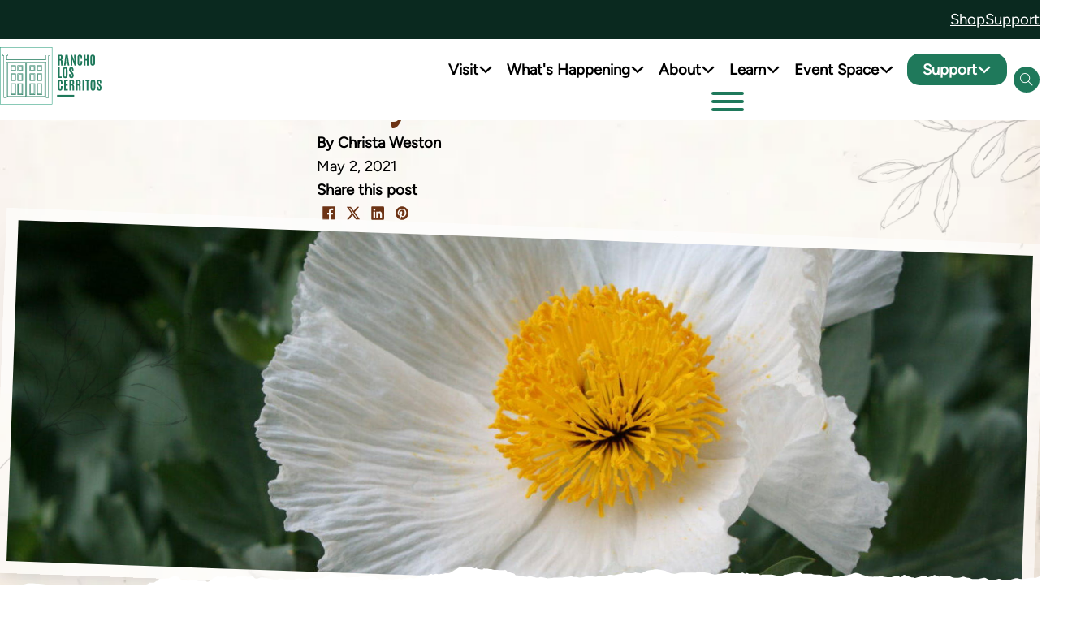

--- FILE ---
content_type: text/html; charset=UTF-8
request_url: https://www.rancholoscerritos.org/may-garden-news/
body_size: 91372
content:
<!DOCTYPE html>
<html lang="en-US">
<head>
<meta charset="UTF-8">
<meta name="viewport" content="width=device-width, initial-scale=1">
<title>May Garden News - Rancho Los Cerritos</title>
<style>.flying-press-lazy-bg{background-image:none!important;}</style>
<link rel='preload' href='https://cdn.rancholoscerritos.org/wp-content/uploads/2024/12/cc4664e8ba3b0b21ca501dc316dd5159-1024x727.webp?_t=1735230851' as='image' fetchpriority='high' />
<link rel='preload' href='https://cdn.rancholoscerritos.org/wp-content/uploads/2023/10/pattern-white-bottom.svg' as='image' fetchpriority='high' />
<link rel='preload' href='https://bunny-wp-pullzone-p6fwcebrfh.b-cdn.net/wp-content/uploads/2023/09/rlcLogoInverted.svg' as='image' imagesrcset='' imagesizes=''/>
<link rel='preload' href='https://bunny-wp-pullzone-p6fwcebrfh.b-cdn.net/wp-content/uploads/2023/10/Romneya-coulteri-Matilija-Poppy-scaled-1.jpg' as='image' imagesrcset='https://bunny-wp-pullzone-p6fwcebrfh.b-cdn.net/wp-content/uploads/2023/10/Romneya-coulteri-Matilija-Poppy-scaled-1.jpg 2560w, https://bunny-wp-pullzone-p6fwcebrfh.b-cdn.net/wp-content/uploads/2023/10/Romneya-coulteri-Matilija-Poppy-scaled-1-300x200.jpg 300w, https://bunny-wp-pullzone-p6fwcebrfh.b-cdn.net/wp-content/uploads/2023/10/Romneya-coulteri-Matilija-Poppy-scaled-1-1024x683.jpg 1024w, https://bunny-wp-pullzone-p6fwcebrfh.b-cdn.net/wp-content/uploads/2023/10/Romneya-coulteri-Matilija-Poppy-scaled-1-768x512.jpg 768w, https://bunny-wp-pullzone-p6fwcebrfh.b-cdn.net/wp-content/uploads/2023/10/Romneya-coulteri-Matilija-Poppy-scaled-1-1536x1024.jpg 1536w, https://bunny-wp-pullzone-p6fwcebrfh.b-cdn.net/wp-content/uploads/2023/10/Romneya-coulteri-Matilija-Poppy-scaled-1-2048x1366.jpg 2048w, https://bunny-wp-pullzone-p6fwcebrfh.b-cdn.net/wp-content/uploads/2023/10/Romneya-coulteri-Matilija-Poppy-scaled-1-1200x800.jpg 1200w, https://bunny-wp-pullzone-p6fwcebrfh.b-cdn.net/wp-content/uploads/2023/10/Romneya-coulteri-Matilija-Poppy-scaled-1-600x400.jpg 600w' imagesizes='(max-width: 2560px) 100vw, 2560px'/>
<link rel='preload' href='https://bunny-wp-pullzone-p6fwcebrfh.b-cdn.net/wp-content/uploads/2023/11/leaves-2-right-top-1024x787.webp' as='image' imagesrcset='https://bunny-wp-pullzone-p6fwcebrfh.b-cdn.net/wp-content/uploads/2023/11/leaves-2-right-top-1024x787.webp 1024w, https://bunny-wp-pullzone-p6fwcebrfh.b-cdn.net/wp-content/uploads/2023/11/leaves-2-right-top-300x231.webp 300w, https://bunny-wp-pullzone-p6fwcebrfh.b-cdn.net/wp-content/uploads/2023/11/leaves-2-right-top-768x590.webp 768w, https://bunny-wp-pullzone-p6fwcebrfh.b-cdn.net/wp-content/uploads/2023/11/leaves-2-right-top-1536x1181.webp 1536w, https://bunny-wp-pullzone-p6fwcebrfh.b-cdn.net/wp-content/uploads/2023/11/leaves-2-right-top-1200x922.webp 1200w, https://bunny-wp-pullzone-p6fwcebrfh.b-cdn.net/wp-content/uploads/2023/11/leaves-2-right-top-600x461.webp 600w, https://bunny-wp-pullzone-p6fwcebrfh.b-cdn.net/wp-content/uploads/2023/11/leaves-2-right-top.webp 1621w' imagesizes='(max-width: 1024px) 100vw, 1024px'/>
<link rel='preload' href='https://bunny-wp-pullzone-p6fwcebrfh.b-cdn.net/wp-content/uploads/2023/11/leaves-r-2-1024x1001.webp' as='image' imagesrcset='https://bunny-wp-pullzone-p6fwcebrfh.b-cdn.net/wp-content/uploads/2023/11/leaves-r-2-1024x1001.webp 1024w, https://bunny-wp-pullzone-p6fwcebrfh.b-cdn.net/wp-content/uploads/2023/11/leaves-r-2-300x293.webp 300w, https://bunny-wp-pullzone-p6fwcebrfh.b-cdn.net/wp-content/uploads/2023/11/leaves-r-2-768x751.webp 768w, https://bunny-wp-pullzone-p6fwcebrfh.b-cdn.net/wp-content/uploads/2023/11/leaves-r-2-1536x1502.webp 1536w, https://bunny-wp-pullzone-p6fwcebrfh.b-cdn.net/wp-content/uploads/2023/11/leaves-r-2-1200x1173.webp 1200w, https://bunny-wp-pullzone-p6fwcebrfh.b-cdn.net/wp-content/uploads/2023/11/leaves-r-2-600x587.webp 600w, https://bunny-wp-pullzone-p6fwcebrfh.b-cdn.net/wp-content/uploads/2023/11/leaves-r-2.webp 1742w' imagesizes='(max-width: 1024px) 100vw, 1024px'/>
<link rel='preload' href='https://bunny-wp-pullzone-p6fwcebrfh.b-cdn.net/wp-content/uploads/2023/08/Figtree-VariableFont_wght.ttf' as='font' type='font/ttf' fetchpriority='high' crossorigin='anonymous'><link rel='preload' href='https://bunny-wp-pullzone-p6fwcebrfh.b-cdn.net/wp-content/themes/bricks/assets/fonts/themify/themify.woff' as='font' type='font/woff' fetchpriority='high' crossorigin='anonymous'><link rel='preload' href='https://bunny-wp-pullzone-p6fwcebrfh.b-cdn.net/wp-content/uploads/2023/08/Halant-Bold.ttf' as='font' type='font/ttf' fetchpriority='high' crossorigin='anonymous'><link rel='preload' href='https://bunny-wp-pullzone-p6fwcebrfh.b-cdn.net/wp-content/themes/bricks/assets/fonts/fontawesome/fa-brands-400.woff2' as='font' type='font/woff2' fetchpriority='high' crossorigin='anonymous'><link rel='preload' href='https://bunny-wp-pullzone-p6fwcebrfh.b-cdn.net/wp-content/themes/bricks/assets/fonts/fontawesome/fa-brands-400.ttf' as='font' type='font/ttf' fetchpriority='high' crossorigin='anonymous'>
<style id="flying-press-css">:where(.brxe-brf-pro-forms){flex-wrap:wrap;width:100%;display:flex}:where(.brf-repeater-wrapper){width:100%}:where(.brxe-brf-pro-forms) label{color:inherit;letter-spacing:.4px;font-size:12px;font-weight:600}:where(.brxe-brf-pro-forms) button[type=submit] svg{height:1em}:where(.brxe-brf-pro-forms) input[type=checkbox]+label,:where(.brxe-brf-pro-forms) input[type=radio]+label{color:inherit;cursor:pointer;font-family:inherit;font-size:inherit;font-weight:inherit;letter-spacing:inherit;line-height:inherit;text-align:inherit;text-transform:inherit}:where(.brxe-brf-pro-forms) [class^=brf-field-image-preview-]:not(.brf-field-image-preview-wrapper){width:150px;position:relative}:where(.brxe-brf-pro-forms) [class^=brf-field-image-preview-]:not(.brf-field-image-preview-wrapper) img{object-fit:cover;width:150px;height:150px}#brx-content:focus{outline:none}:where(.brxe-brf-pro-forms-field-calculation .input-icon-wrapper>div){width:100%}:root,.color-scheme--main{--action-hex:#1f795b;--action-hsl:160 59% 30%;--action-rgb:31 121 91;--action-r:31;--action-g:121;--action-b:91;--action-h:160;--action-s:59%;--action-l:30%;--action-hover-h:160;--action-hover-s:59%;--action-hover-l:35%;--action-ultra-light-h:160;--action-ultra-light-s:59%;--action-ultra-light-l:95%;--action-light-h:160;--action-light-s:59%;--action-light-l:85%;--action-semi-light-h:160;--action-semi-light-s:59%;--action-semi-light-l:65%;--action-semi-dark-h:160;--action-semi-dark-s:59%;--action-semi-dark-l:30%;--action-dark-h:160;--action-dark-s:59%;--action-dark-l:25%;--action-ultra-dark-h:160;--action-ultra-dark-s:59%;--action-ultra-dark-l:10%;--action-comp-h:340;--action-medium-h:160;--action-medium-s:59%;--action-medium-l:50%;--primary-hex:#2f3e46;--primary-hsl:201 20% 23%;--primary-rgb:47 62 70;--primary-r:47;--primary-g:62;--primary-b:70;--primary-h:201;--primary-s:20%;--primary-l:23%;--primary-hover-h:201;--primary-hover-s:20%;--primary-hover-l:26.45%;--primary-ultra-light-h:201;--primary-ultra-light-s:20%;--primary-ultra-light-l:95%;--primary-light-h:201;--primary-light-s:20%;--primary-light-l:85%;--primary-semi-light-h:201;--primary-semi-light-s:20%;--primary-semi-light-l:65%;--primary-semi-dark-h:201;--primary-semi-dark-s:20%;--primary-semi-dark-l:35%;--primary-dark-h:201;--primary-dark-s:20%;--primary-dark-l:25%;--primary-ultra-dark-h:201;--primary-ultra-dark-s:20%;--primary-ultra-dark-l:10%;--primary-comp-h:381;--primary-medium-h:201;--primary-medium-s:20%;--primary-medium-l:50%;--secondary-hex:#9a2e55;--secondary-hsl:338 54% 39%;--secondary-rgb:154 46 85;--secondary-r:154;--secondary-g:46;--secondary-b:85;--secondary-h:338;--secondary-s:54%;--secondary-l:39%;--secondary-hover-h:338;--secondary-hover-s:54%;--secondary-hover-l:44.85%;--secondary-ultra-light-h:338;--secondary-ultra-light-s:54%;--secondary-ultra-light-l:95%;--secondary-light-h:338;--secondary-light-s:54%;--secondary-light-l:85%;--secondary-semi-light-h:338;--secondary-semi-light-s:54%;--secondary-semi-light-l:65%;--secondary-semi-dark-h:338;--secondary-semi-dark-s:54%;--secondary-semi-dark-l:35%;--secondary-dark-h:338;--secondary-dark-s:54%;--secondary-dark-l:25%;--secondary-ultra-dark-h:338;--secondary-ultra-dark-s:54%;--secondary-ultra-dark-l:10%;--secondary-comp-h:518;--secondary-medium-h:338;--secondary-medium-s:54%;--secondary-medium-l:50%;--accent-hex:#eaac8b;--accent-hsl:21 69% 73%;--accent-rgb:234 172 139;--accent-r:234;--accent-g:172;--accent-b:139;--accent-h:21;--accent-s:69%;--accent-l:73%;--accent-hover-h:21;--accent-hover-s:69%;--accent-hover-l:83.95%;--accent-ultra-light-h:21;--accent-ultra-light-s:69%;--accent-ultra-light-l:95%;--accent-light-h:21;--accent-light-s:69%;--accent-light-l:85%;--accent-semi-light-h:21;--accent-semi-light-s:69%;--accent-semi-light-l:65%;--accent-semi-dark-h:21;--accent-semi-dark-s:69%;--accent-semi-dark-l:35%;--accent-dark-h:21;--accent-dark-s:69%;--accent-dark-l:25%;--accent-ultra-dark-h:21;--accent-ultra-dark-s:69%;--accent-ultra-dark-l:10%;--accent-comp-h:201;--accent-medium-h:21;--accent-medium-s:69%;--accent-medium-l:50%;--base-hex:#a6a6a6;--base-hsl:0 0% 65%;--base-rgb:166 166 166;--base-r:166;--base-g:166;--base-b:166;--base-h:0;--base-s:0%;--base-l:65%;--base-hover-h:0;--base-hover-s:0%;--base-hover-l:74.75%;--base-ultra-light-h:0;--base-ultra-light-s:0%;--base-ultra-light-l:95%;--base-light-h:0;--base-light-s:0%;--base-light-l:85%;--base-semi-light-h:0;--base-semi-light-s:0%;--base-semi-light-l:65%;--base-semi-dark-h:0;--base-semi-dark-s:0%;--base-semi-dark-l:35%;--base-dark-h:0;--base-dark-s:0%;--base-dark-l:25%;--base-ultra-dark-h:0;--base-ultra-dark-s:0%;--base-ultra-dark-l:10%;--base-comp-h:180;--base-medium-h:0;--base-medium-s:0%;--base-medium-l:50%;--shade-hex:#000;--shade-hsl:0 0% 0%;--shade-rgb:0 0 0;--shade-r:0;--shade-g:0;--shade-b:0;--shade-h:0;--shade-s:0%;--shade-l:0%;--shade-hover-h:0;--shade-hover-s:0%;--shade-hover-l:0%;--shade-ultra-light-h:0;--shade-ultra-light-s:0%;--shade-ultra-light-l:95%;--shade-light-h:0;--shade-light-s:0%;--shade-light-l:85%;--shade-semi-light-h:0;--shade-semi-light-s:0%;--shade-semi-light-l:65%;--shade-semi-dark-h:0;--shade-semi-dark-s:0%;--shade-semi-dark-l:35%;--shade-dark-h:0;--shade-dark-s:0%;--shade-dark-l:25%;--shade-ultra-dark-h:0;--shade-ultra-dark-s:0%;--shade-ultra-dark-l:10%;--shade-comp-h:180;--shade-medium-h:0;--shade-medium-s:0%;--shade-medium-l:50%;--neutral-hex:#000;--neutral-hsl:0 0% 0%;--neutral-rgb:0 0 0;--neutral-r:0;--neutral-g:0;--neutral-b:0;--neutral-h:0;--neutral-s:0%;--neutral-l:0%;--neutral-hover-h:0;--neutral-hover-s:0%;--neutral-hover-l:0%;--neutral-ultra-light-h:0;--neutral-ultra-light-s:0%;--neutral-ultra-light-l:95%;--neutral-light-h:0;--neutral-light-s:0%;--neutral-light-l:85%;--neutral-semi-light-h:0;--neutral-semi-light-s:0%;--neutral-semi-light-l:65%;--neutral-semi-dark-h:0;--neutral-semi-dark-s:0%;--neutral-semi-dark-l:35%;--neutral-dark-h:0;--neutral-dark-s:0%;--neutral-dark-l:25%;--neutral-ultra-dark-h:0;--neutral-ultra-dark-s:0%;--neutral-ultra-dark-l:10%;--neutral-comp-h:180;--neutral-medium-h:0;--neutral-medium-s:0%;--neutral-medium-l:50%;--danger-hex:#dc3545;--danger-hsl:354 70% 54%;--danger-rgb:220 53 69;--danger-r:220;--danger-g:53;--danger-b:69;--danger-h:354;--danger-s:70%;--danger-l:54%;--danger-hover-h:354;--danger-hover-s:71%;--danger-hover-l:62.1%;--danger-ultra-light-h:354;--danger-ultra-light-s:70%;--danger-ultra-light-l:95%;--danger-light-h:354;--danger-light-s:71%;--danger-light-l:85%;--danger-semi-light-h:354;--danger-semi-light-s:70%;--danger-semi-light-l:65%;--danger-semi-dark-h:354;--danger-semi-dark-s:70%;--danger-semi-dark-l:35%;--danger-dark-h:354;--danger-dark-s:71%;--danger-dark-l:15%;--danger-ultra-dark-h:354;--danger-ultra-dark-s:70%;--danger-ultra-dark-l:10%;--danger-comp-h:534;--danger-medium-h:354;--danger-medium-s:70%;--danger-medium-l:50%;--warning-hex:#ffc10a;--warning-hsl:45 100% 52%;--warning-rgb:255 193 10;--warning-r:255;--warning-g:193;--warning-b:10;--warning-h:45;--warning-s:100%;--warning-l:52%;--warning-hover-h:45;--warning-hover-s:100%;--warning-hover-l:59.8%;--warning-ultra-light-h:45;--warning-ultra-light-s:100%;--warning-ultra-light-l:95%;--warning-light-h:45;--warning-light-s:100%;--warning-light-l:85%;--warning-semi-light-h:45;--warning-semi-light-s:100%;--warning-semi-light-l:65%;--warning-semi-dark-h:45;--warning-semi-dark-s:100%;--warning-semi-dark-l:35%;--warning-dark-h:45;--warning-dark-s:100%;--warning-dark-l:15%;--warning-ultra-dark-h:45;--warning-ultra-dark-s:100%;--warning-ultra-dark-l:10%;--warning-comp-h:225;--warning-medium-h:45;--warning-medium-s:100%;--warning-medium-l:50%;--info-hex:#18a2b8;--info-hsl:188 77% 41%;--info-rgb:24 162 184;--info-r:24;--info-g:162;--info-b:184;--info-h:188;--info-s:77%;--info-l:41%;--info-hover-h:188;--info-hover-s:77%;--info-hover-l:47.15%;--info-ultra-light-h:188;--info-ultra-light-s:77%;--info-ultra-light-l:95%;--info-light-h:188;--info-light-s:77%;--info-light-l:85%;--info-semi-light-h:188;--info-semi-light-s:77%;--info-semi-light-l:65%;--info-semi-dark-h:188;--info-semi-dark-s:77%;--info-semi-dark-l:35%;--info-dark-h:188;--info-dark-s:77%;--info-dark-l:15%;--info-ultra-dark-h:188;--info-ultra-dark-s:77%;--info-ultra-dark-l:10%;--info-comp-h:368;--info-medium-h:188;--info-medium-s:77%;--info-medium-l:50%;--success-hex:#29a745;--success-hsl:133 61% 41%;--success-rgb:41 167 69;--success-r:41;--success-g:167;--success-b:69;--success-h:133;--success-s:61%;--success-l:41%;--success-hover-h:133;--success-hover-s:61%;--success-hover-l:47.15%;--success-ultra-light-h:133;--success-ultra-light-s:61%;--success-ultra-light-l:95%;--success-light-h:133;--success-light-s:61%;--success-light-l:85%;--success-semi-light-h:133;--success-semi-light-s:61%;--success-semi-light-l:65%;--success-semi-dark-h:133;--success-semi-dark-s:61%;--success-semi-dark-l:35%;--success-dark-h:133;--success-dark-s:61%;--success-dark-l:15%;--success-ultra-dark-h:133;--success-ultra-dark-s:61%;--success-ultra-dark-l:10%;--success-comp-h:313;--success-medium-h:133;--success-medium-s:61%;--success-medium-l:50%;--action:#1f795b;--action-hover:#258e6b;--action-ultra-light:#ebfaf5;--action-light:#c2efe0;--action-semi-light:#71dab7;--action-semi-dark:#1f7a5c;--action-dark:#1a654c;--action-ultra-dark:#0a291f;--action-comp:#7a1f3d;--action-medium:#34cb99;--primary:#2f3e46;--primary-hover:#364751;--primary-ultra-light:#f0f3f5;--primary-light:#d1dbe0;--primary-semi-light:#94abb8;--primary-semi-dark:#475f6b;--primary-dark:#33444d;--primary-ultra-dark:#141b1f;--primary-comp:#46372f;--primary-medium:#668799;--secondary:#9a2e55;--secondary-hover:#b03562;--secondary-ultra-light:#f9ebf0;--secondary-light:#edc4d3;--secondary-semi-light:#d67699;--secondary-semi-dark:#89294c;--secondary-dark:#621d37;--secondary-ultra-dark:#270c16;--secondary-comp:#2e9972;--secondary-medium:#c43b6d;--accent:#eaac8b;--accent-hover:#f2ceba;--accent-ultra-light:#fbf0e9;--accent-light:#f3d1be;--accent-semi-light:#e39368;--accent-semi-dark:#97471c;--accent-dark:#6c3314;--accent-ultra-dark:#2b1408;--accent-comp:#8bc8ea;--accent-medium:#d76528;--base:#a6a6a6;--base-hover:#bfbfbf;--base-ultra-light:#f2f2f2;--base-light:#d9d9d9;--base-semi-light:#a6a6a6;--base-semi-dark:#595959;--base-dark:#404040;--base-ultra-dark:#1a1a1a;--base-comp:#a6a6a6;--base-medium:gray;--shade:#000;--shade-hover:black;--shade-ultra-light:#f2f2f2;--shade-light:#d9d9d9;--shade-semi-light:#a6a6a6;--shade-semi-dark:#595959;--shade-dark:#404040;--shade-ultra-dark:#1a1a1a;--shade-comp:black;--shade-medium:gray;--neutral:#000;--neutral-hover:black;--neutral-ultra-light:#f2f2f2;--neutral-light:#d9d9d9;--neutral-semi-light:#a6a6a6;--neutral-semi-dark:#595959;--neutral-dark:#404040;--neutral-ultra-dark:#1a1a1a;--neutral-comp:black;--neutral-medium:gray;--white:#fff;--black:#000;--danger:#dc3545;--danger-hover:#e35a67;--danger-ultra-light:#fbe9eb;--danger-light:#f4bec3;--danger-semi-light:#e46774;--danger-semi-dark:#981b27;--danger-dark:#410b11;--danger-ultra-dark:#2b080b;--danger-comp:#38dccb;--danger-medium:#d92638;--warning:#ffc10a;--warning-hover:#ffcc32;--warning-ultra-light:#fff9e6;--warning-light:#ffecb3;--warning-semi-light:#ffd24d;--warning-semi-dark:#b38600;--warning-dark:#4d3900;--warning-ultra-dark:#332600;--warning-comp:#0a47ff;--warning-medium:#ffbf00;--info:#18a2b8;--info-hover:#1cbcd5;--info-ultra-light:#e8f9fc;--info-light:#bbeef6;--info-semi-light:#61d8ea;--info-semi-dark:#158c9e;--info-dark:#093c44;--info-ultra-dark:#06282d;--info-comp:#b92e18;--info-medium:#1dc7e2;--success:#29a745;--success-hover:#2fc24f;--success-ultra-light:#eafaee;--success-light:#c1f0cc;--success-semi-light:#6fdc87;--success-semi-dark:#23903a;--success-dark:#0f3e19;--success-ultra-dark:#0a2911;--success-comp:#a8298d;--success-medium:#32cd53;--action-trans-10:#1f795b1a;--action-trans-20:#1f795b33;--action-trans-30:#1f795b4d;--action-trans-40:#1f795b66;--action-trans-50:#1f795b80;--action-trans-60:#1f795b99;--action-trans-70:#1f795bb3;--action-trans-80:#1f795bcc;--action-trans-90:#1f795be6;--action-light-trans-10:#c2efe01a;--action-light-trans-20:#c2efe033;--action-light-trans-30:#c2efe04d;--action-light-trans-40:#c2efe066;--action-light-trans-50:#c2efe080;--action-light-trans-60:#c2efe099;--action-light-trans-70:#c2efe0b3;--action-light-trans-80:#c2efe0cc;--action-light-trans-90:#c2efe0e6;--action-dark-trans-10:#1a654c1a;--action-dark-trans-20:#1a654c33;--action-dark-trans-30:#1a654c4d;--action-dark-trans-40:#1a654c66;--action-dark-trans-50:#1a654c80;--action-dark-trans-60:#1a654c99;--action-dark-trans-70:#1a654cb3;--action-dark-trans-80:#1a654ccc;--action-dark-trans-90:#1a654ce6;--action-ultra-dark-trans-10:#0a291f1a;--action-ultra-dark-trans-20:#0a291f33;--action-ultra-dark-trans-30:#0a291f4d;--action-ultra-dark-trans-40:#0a291f66;--action-ultra-dark-trans-50:#0a291f80;--action-ultra-dark-trans-60:#0a291f99;--action-ultra-dark-trans-70:#0a291fb3;--action-ultra-dark-trans-80:#0a291fcc;--action-ultra-dark-trans-90:#0a291fe6;--primary-trans-10:#2f3e461a;--primary-trans-20:#2f3e4633;--primary-trans-30:#2f3e464d;--primary-trans-40:#2f3e4666;--primary-trans-50:#2f3e4680;--primary-trans-60:#2f3e4699;--primary-trans-70:#2f3e46b3;--primary-trans-80:#2f3e46cc;--primary-trans-90:#2f3e46e6;--primary-light-trans-10:#d1dbe01a;--primary-light-trans-20:#d1dbe033;--primary-light-trans-30:#d1dbe04d;--primary-light-trans-40:#d1dbe066;--primary-light-trans-50:#d1dbe080;--primary-light-trans-60:#d1dbe099;--primary-light-trans-70:#d1dbe0b3;--primary-light-trans-80:#d1dbe0cc;--primary-light-trans-90:#d1dbe0e6;--primary-dark-trans-10:#33444d1a;--primary-dark-trans-20:#33444d33;--primary-dark-trans-30:#33444d4d;--primary-dark-trans-40:#33444d66;--primary-dark-trans-50:#33444d80;--primary-dark-trans-60:#33444d99;--primary-dark-trans-70:#33444db3;--primary-dark-trans-80:#33444dcc;--primary-dark-trans-90:#33444de6;--primary-ultra-dark-trans-10:#141b1f1a;--primary-ultra-dark-trans-20:#141b1f33;--primary-ultra-dark-trans-30:#141b1f4d;--primary-ultra-dark-trans-40:#141b1f66;--primary-ultra-dark-trans-50:#141b1f80;--primary-ultra-dark-trans-60:#141b1f99;--primary-ultra-dark-trans-70:#141b1fb3;--primary-ultra-dark-trans-80:#141b1fcc;--primary-ultra-dark-trans-90:#141b1fe6;--secondary-trans-10:#9a2e551a;--secondary-trans-20:#9a2e5533;--secondary-trans-30:#9a2e554d;--secondary-trans-40:#9a2e5566;--secondary-trans-50:#9a2e5580;--secondary-trans-60:#9a2e5599;--secondary-trans-70:#9a2e55b3;--secondary-trans-80:#9a2e55cc;--secondary-trans-90:#9a2e55e6;--secondary-light-trans-10:#edc4d31a;--secondary-light-trans-20:#edc4d333;--secondary-light-trans-30:#edc4d34d;--secondary-light-trans-40:#edc4d366;--secondary-light-trans-50:#edc4d380;--secondary-light-trans-60:#edc4d399;--secondary-light-trans-70:#edc4d3b3;--secondary-light-trans-80:#edc4d3cc;--secondary-light-trans-90:#edc4d3e6;--secondary-dark-trans-10:#621d371a;--secondary-dark-trans-20:#621d3733;--secondary-dark-trans-30:#621d374d;--secondary-dark-trans-40:#621d3766;--secondary-dark-trans-50:#621d3780;--secondary-dark-trans-60:#621d3799;--secondary-dark-trans-70:#621d37b3;--secondary-dark-trans-80:#621d37cc;--secondary-dark-trans-90:#621d37e6;--secondary-ultra-dark-trans-10:#270c161a;--secondary-ultra-dark-trans-20:#270c1633;--secondary-ultra-dark-trans-30:#270c164d;--secondary-ultra-dark-trans-40:#270c1666;--secondary-ultra-dark-trans-50:#270c1680;--secondary-ultra-dark-trans-60:#270c1699;--secondary-ultra-dark-trans-70:#270c16b3;--secondary-ultra-dark-trans-80:#270c16cc;--secondary-ultra-dark-trans-90:#270c16e6;--accent-trans-10:#eaac8b1a;--accent-trans-20:#eaac8b33;--accent-trans-30:#eaac8b4d;--accent-trans-40:#eaac8b66;--accent-trans-50:#eaac8b80;--accent-trans-60:#eaac8b99;--accent-trans-70:#eaac8bb3;--accent-trans-80:#eaac8bcc;--accent-trans-90:#eaac8be6;--accent-light-trans-10:#f3d1be1a;--accent-light-trans-20:#f3d1be33;--accent-light-trans-30:#f3d1be4d;--accent-light-trans-40:#f3d1be66;--accent-light-trans-50:#f3d1be80;--accent-light-trans-60:#f3d1be99;--accent-light-trans-70:#f3d1beb3;--accent-light-trans-80:#f3d1becc;--accent-light-trans-90:#f3d1bee6;--accent-dark-trans-10:#6c33141a;--accent-dark-trans-20:#6c331433;--accent-dark-trans-30:#6c33144d;--accent-dark-trans-40:#6c331466;--accent-dark-trans-50:#6c331480;--accent-dark-trans-60:#6c331499;--accent-dark-trans-70:#6c3314b3;--accent-dark-trans-80:#6c3314cc;--accent-dark-trans-90:#6c3314e6;--accent-ultra-dark-trans-10:#2b14081a;--accent-ultra-dark-trans-20:#2b140833;--accent-ultra-dark-trans-30:#2b14084d;--accent-ultra-dark-trans-40:#2b140866;--accent-ultra-dark-trans-50:#2b140880;--accent-ultra-dark-trans-60:#2b140899;--accent-ultra-dark-trans-70:#2b1408b3;--accent-ultra-dark-trans-80:#2b1408cc;--accent-ultra-dark-trans-90:#2b1408e6;--base-trans-10:#a6a6a61a;--base-trans-20:#a6a6a633;--base-trans-30:#a6a6a64d;--base-trans-40:#a6a6a666;--base-trans-50:#a6a6a680;--base-trans-60:#a6a6a699;--base-trans-70:#a6a6a6b3;--base-trans-80:#a6a6a6cc;--base-trans-90:#a6a6a6e6;--base-light-trans-10:#d9d9d91a;--base-light-trans-20:#d9d9d933;--base-light-trans-30:#d9d9d94d;--base-light-trans-40:#d9d9d966;--base-light-trans-50:#d9d9d980;--base-light-trans-60:#d9d9d999;--base-light-trans-70:#d9d9d9b3;--base-light-trans-80:#d9d9d9cc;--base-light-trans-90:#d9d9d9e6;--base-dark-trans-10:#4040401a;--base-dark-trans-20:#40404033;--base-dark-trans-30:#4040404d;--base-dark-trans-40:#40404066;--base-dark-trans-50:#40404080;--base-dark-trans-60:#40404099;--base-dark-trans-70:#404040b3;--base-dark-trans-80:#404040cc;--base-dark-trans-90:#404040e6;--base-ultra-dark-trans-10:#1a1a1a1a;--base-ultra-dark-trans-20:#1a1a1a33;--base-ultra-dark-trans-30:#1a1a1a4d;--base-ultra-dark-trans-40:#1a1a1a66;--base-ultra-dark-trans-50:#1a1a1a80;--base-ultra-dark-trans-60:#1a1a1a99;--base-ultra-dark-trans-70:#1a1a1ab3;--base-ultra-dark-trans-80:#1a1a1acc;--base-ultra-dark-trans-90:#1a1a1ae6;--shade-trans-10:#0000001a;--shade-trans-20:#0003;--shade-trans-30:#0000004d;--shade-trans-40:#0006;--shade-trans-50:#00000080;--shade-trans-60:#0009;--shade-trans-70:#000000b3;--shade-trans-80:#000c;--shade-trans-90:#000000e6;--shade-light-trans-10:#d9d9d91a;--shade-light-trans-20:#d9d9d933;--shade-light-trans-30:#d9d9d94d;--shade-light-trans-40:#d9d9d966;--shade-light-trans-50:#d9d9d980;--shade-light-trans-60:#d9d9d999;--shade-light-trans-70:#d9d9d9b3;--shade-light-trans-80:#d9d9d9cc;--shade-light-trans-90:#d9d9d9e6;--shade-dark-trans-10:#4040401a;--shade-dark-trans-20:#40404033;--shade-dark-trans-30:#4040404d;--shade-dark-trans-40:#40404066;--shade-dark-trans-50:#40404080;--shade-dark-trans-60:#40404099;--shade-dark-trans-70:#404040b3;--shade-dark-trans-80:#404040cc;--shade-dark-trans-90:#404040e6;--shade-ultra-dark-trans-10:#1a1a1a1a;--shade-ultra-dark-trans-20:#1a1a1a33;--shade-ultra-dark-trans-30:#1a1a1a4d;--shade-ultra-dark-trans-40:#1a1a1a66;--shade-ultra-dark-trans-50:#1a1a1a80;--shade-ultra-dark-trans-60:#1a1a1a99;--shade-ultra-dark-trans-70:#1a1a1ab3;--shade-ultra-dark-trans-80:#1a1a1acc;--shade-ultra-dark-trans-90:#1a1a1ae6;--neutral-trans-10:#0000001a;--neutral-trans-20:#0003;--neutral-trans-30:#0000004d;--neutral-trans-40:#0006;--neutral-trans-50:#00000080;--neutral-trans-60:#0009;--neutral-trans-70:#000000b3;--neutral-trans-80:#000c;--neutral-trans-90:#000000e6;--neutral-light-trans-10:#d9d9d91a;--neutral-light-trans-20:#d9d9d933;--neutral-light-trans-30:#d9d9d94d;--neutral-light-trans-40:#d9d9d966;--neutral-light-trans-50:#d9d9d980;--neutral-light-trans-60:#d9d9d999;--neutral-light-trans-70:#d9d9d9b3;--neutral-light-trans-80:#d9d9d9cc;--neutral-light-trans-90:#d9d9d9e6;--neutral-dark-trans-10:#4040401a;--neutral-dark-trans-20:#40404033;--neutral-dark-trans-30:#4040404d;--neutral-dark-trans-40:#40404066;--neutral-dark-trans-50:#40404080;--neutral-dark-trans-60:#40404099;--neutral-dark-trans-70:#404040b3;--neutral-dark-trans-80:#404040cc;--neutral-dark-trans-90:#404040e6;--neutral-ultra-dark-trans-10:#1a1a1a1a;--neutral-ultra-dark-trans-20:#1a1a1a33;--neutral-ultra-dark-trans-30:#1a1a1a4d;--neutral-ultra-dark-trans-40:#1a1a1a66;--neutral-ultra-dark-trans-50:#1a1a1a80;--neutral-ultra-dark-trans-60:#1a1a1a99;--neutral-ultra-dark-trans-70:#1a1a1ab3;--neutral-ultra-dark-trans-80:#1a1a1acc;--neutral-ultra-dark-trans-90:#1a1a1ae6;--white-trans-10:#ffffff1a;--white-trans-20:#fff3;--white-trans-30:#ffffff4d;--white-trans-40:#fff6;--white-trans-50:#ffffff80;--white-trans-60:#fff9;--white-trans-70:#ffffffb3;--white-trans-80:#fffc;--white-trans-90:#ffffffe6;--black-trans-10:#0000001a;--black-trans-20:#0003;--black-trans-30:#0000004d;--black-trans-40:#0006;--black-trans-50:#00000080;--black-trans-60:#0009;--black-trans-70:#000000b3;--black-trans-80:#000c;--black-trans-90:#000000e6;--danger-trans-10:#dc35451a;--danger-trans-20:#dc354533;--danger-trans-30:#dc35454d;--danger-trans-40:#dc354566;--danger-trans-50:#dc354580;--danger-trans-60:#dc354599;--danger-trans-70:#dc3545b3;--danger-trans-80:#dc3545cc;--danger-trans-90:#dc3545e6;--danger-light-trans-10:#f4bec31a;--danger-light-trans-20:#f4bec333;--danger-light-trans-30:#f4bec34d;--danger-light-trans-40:#f4bec366;--danger-light-trans-50:#f4bec380;--danger-light-trans-60:#f4bec399;--danger-light-trans-70:#f4bec3b3;--danger-light-trans-80:#f4bec3cc;--danger-light-trans-90:#f4bec3e6;--danger-dark-trans-10:#410b111a;--danger-dark-trans-20:#410b1133;--danger-dark-trans-30:#410b114d;--danger-dark-trans-40:#410b1166;--danger-dark-trans-50:#410b1180;--danger-dark-trans-60:#410b1199;--danger-dark-trans-70:#410b11b3;--danger-dark-trans-80:#410b11cc;--danger-dark-trans-90:#410b11e6;--danger-ultra-dark-trans-10:#2b080b1a;--danger-ultra-dark-trans-20:#2b080b33;--danger-ultra-dark-trans-30:#2b080b4d;--danger-ultra-dark-trans-40:#2b080b66;--danger-ultra-dark-trans-50:#2b080b80;--danger-ultra-dark-trans-60:#2b080b99;--danger-ultra-dark-trans-70:#2b080bb3;--danger-ultra-dark-trans-80:#2b080bcc;--danger-ultra-dark-trans-90:#2b080be6;--warning-trans-10:#ffc10a1a;--warning-trans-20:#ffc10a33;--warning-trans-30:#ffc10a4d;--warning-trans-40:#ffc10a66;--warning-trans-50:#ffc10a80;--warning-trans-60:#ffc10a99;--warning-trans-70:#ffc10ab3;--warning-trans-80:#ffc10acc;--warning-trans-90:#ffc10ae6;--warning-light-trans-10:#ffecb31a;--warning-light-trans-20:#ffecb333;--warning-light-trans-30:#ffecb34d;--warning-light-trans-40:#ffecb366;--warning-light-trans-50:#ffecb380;--warning-light-trans-60:#ffecb399;--warning-light-trans-70:#ffecb3b3;--warning-light-trans-80:#ffecb3cc;--warning-light-trans-90:#ffecb3e6;--warning-dark-trans-10:#4d39001a;--warning-dark-trans-20:#4d390033;--warning-dark-trans-30:#4d39004d;--warning-dark-trans-40:#4d390066;--warning-dark-trans-50:#4d390080;--warning-dark-trans-60:#4d390099;--warning-dark-trans-70:#4d3900b3;--warning-dark-trans-80:#4d3900cc;--warning-dark-trans-90:#4d3900e6;--warning-ultra-dark-trans-10:#3326001a;--warning-ultra-dark-trans-20:#33260033;--warning-ultra-dark-trans-30:#3326004d;--warning-ultra-dark-trans-40:#33260066;--warning-ultra-dark-trans-50:#33260080;--warning-ultra-dark-trans-60:#33260099;--warning-ultra-dark-trans-70:#332600b3;--warning-ultra-dark-trans-80:#332600cc;--warning-ultra-dark-trans-90:#332600e6;--info-trans-10:#18a2b81a;--info-trans-20:#18a2b833;--info-trans-30:#18a2b84d;--info-trans-40:#18a2b866;--info-trans-50:#18a2b880;--info-trans-60:#18a2b899;--info-trans-70:#18a2b8b3;--info-trans-80:#18a2b8cc;--info-trans-90:#18a2b8e6;--info-light-trans-10:#bbeef61a;--info-light-trans-20:#bbeef633;--info-light-trans-30:#bbeef64d;--info-light-trans-40:#bbeef666;--info-light-trans-50:#bbeef680;--info-light-trans-60:#bbeef699;--info-light-trans-70:#bbeef6b3;--info-light-trans-80:#bbeef6cc;--info-light-trans-90:#bbeef6e6;--info-dark-trans-10:#093c441a;--info-dark-trans-20:#093c4433;--info-dark-trans-30:#093c444d;--info-dark-trans-40:#093c4466;--info-dark-trans-50:#093c4480;--info-dark-trans-60:#093c4499;--info-dark-trans-70:#093c44b3;--info-dark-trans-80:#093c44cc;--info-dark-trans-90:#093c44e6;--info-ultra-dark-trans-10:#06282d1a;--info-ultra-dark-trans-20:#06282d33;--info-ultra-dark-trans-30:#06282d4d;--info-ultra-dark-trans-40:#06282d66;--info-ultra-dark-trans-50:#06282d80;--info-ultra-dark-trans-60:#06282d99;--info-ultra-dark-trans-70:#06282db3;--info-ultra-dark-trans-80:#06282dcc;--info-ultra-dark-trans-90:#06282de6;--success-trans-10:#29a7451a;--success-trans-20:#29a74533;--success-trans-30:#29a7454d;--success-trans-40:#29a74566;--success-trans-50:#29a74580;--success-trans-60:#29a74599;--success-trans-70:#29a745b3;--success-trans-80:#29a745cc;--success-trans-90:#29a745e6;--success-light-trans-10:#c1f0cc1a;--success-light-trans-20:#c1f0cc33;--success-light-trans-30:#c1f0cc4d;--success-light-trans-40:#c1f0cc66;--success-light-trans-50:#c1f0cc80;--success-light-trans-60:#c1f0cc99;--success-light-trans-70:#c1f0ccb3;--success-light-trans-80:#c1f0cccc;--success-light-trans-90:#c1f0cce6;--success-dark-trans-10:#0f3e191a;--success-dark-trans-20:#0f3e1933;--success-dark-trans-30:#0f3e194d;--success-dark-trans-40:#0f3e1966;--success-dark-trans-50:#0f3e1980;--success-dark-trans-60:#0f3e1999;--success-dark-trans-70:#0f3e19b3;--success-dark-trans-80:#0f3e19cc;--success-dark-trans-90:#0f3e19e6;--success-ultra-dark-trans-10:#0a29111a;--success-ultra-dark-trans-20:#0a291133;--success-ultra-dark-trans-30:#0a29114d;--success-ultra-dark-trans-40:#0a291166;--success-ultra-dark-trans-50:#0a291180;--success-ultra-dark-trans-60:#0a291199;--success-ultra-dark-trans-70:#0a2911b3;--success-ultra-dark-trans-80:#0a2911cc;--success-ultra-dark-trans-90:#0a2911e6;--shade-white:#fff;--shade-black:#000;--bg-ultra-light:var(--shade-ultra-light);--bg-light:var(--neutral-light);--bg-dark:var(--neutral-dark);--bg-ultra-dark:var(--shade-ultra-dark);--text-light:var(--shade-ultra-light);--text-light-muted:var(--white-trans-80);--text-dark:var(--shade-ultra-dark);--text-dark-muted:var(--black-trans-80);--body-bg-color:var(--white);--body-color:var(--black);--h2-color:}:root{--on:initial;--off:;--section-padding-x:2.4rem;--section-padding-block:var(--section-space-m);--section-gutter:2.4rem;--gutter:2.4rem;--text-xs:1.26rem;--text-s:1.42rem;--text-m:1.8rem;--text-l:2.025rem;--text-xl:2.28rem;--text-xxl:2.565rem;--root-font-size:62.5%;--h6:1.26rem;--h5:1.42rem;--h4:1.8rem;--h3:2.025rem;--h2:2.28rem;--h1:2.565rem;--space-xs:1.896rem;--space-s:2.133rem;--space-m:2.4rem;--space-l:2.7rem;--space-xl:3.038rem;--space-xxl:3.42rem;--section-space-xs:3.84rem;--section-space-s:4.8rem;--section-space-m:6rem;--section-space-l:7.5rem;--section-space-xl:9.375rem;--section-space-xxl:11.719rem;--content-width:128rem;--content-width-safe:min(var(--content-width),calc(100% - var(--gutter)*2));--width-xs:calc(var(--content-width)*.1);--width-s:calc(var(--content-width)*.2);--width-m:calc(var(--content-width)*.4);--width-l:calc(var(--content-width)*.6);--width-xl:calc(var(--content-width)*.8);--width-xxl:calc(var(--content-width)*.9);--width-vp-max:calc(var(--content-width)*1);--width-content:calc(var(--content-width)*1);--width-full:calc(var(--content-width)*100%);--width-10:calc(var(--content-width)*.1);--width-20:calc(var(--content-width)*.2);--width-30:calc(var(--content-width)*.3);--width-40:calc(var(--content-width)*.4);--width-50:calc(var(--content-width)*.5);--width-60:calc(var(--content-width)*.6);--width-70:calc(var(--content-width)*.7);--width-80:calc(var(--content-width)*.8);--width-90:calc(var(--content-width)*.9);--focus-color:var(--action);--focus-width:.2rem;--focus-offset:.25em;--box-shadow-m:0 4px 4px -10px #0000000a,0 13px 13px -10px #0000000f,0 40px 60px -10px #00000014;--box-shadow-l:0 2.7px 3.6px -5px #0000000a,0 7.5px 10px -5px #0000000f,0 18px 24.1px -5px #00000014,0 60px 80px -5px #0000001a;--box-shadow-xl:2.8px 2.8px 2.2px #00000005,0 6.7px 5.3px -5px #0000000a,0 12.5px 10px -5px #0000000f,0 22.3px 17.9px -5px #00000014,0 41.8px 33.4px -5px #0000001a,0 80px 80px -5px #0000001b;--box-shadow-1:0 4px 4px -10px #0000000a,0 13px 13px -10px #0000000f,0 40px 60px -10px #00000014;--box-shadow-2:0 2.7px 3.6px -5px #0000000a,0 7.5px 10px -5px #0000000f,0 18px 24.1px -5px #00000014,0 60px 80px -5px #0000001a;--box-shadow-3:2.8px 2.8px 2.2px #00000005,0 6.7px 5.3px -5px #0000000a,0 12.5px 10px -5px #0000000f,0 22.3px 17.9px -5px #00000014,0 41.8px 33.4px -5px #0000001a,0 80px 80px -5px #0000001b;--admin-bar-height:var(--wp-admin--admin-bar--height,0px);--text-xxl-line-height:1.65;--text-xxl-max-width:85;--text-xl-line-height:1.5;--text-xl-max-width:70;--text-l-line-height:1.35;--text-l-max-width:55;--text-m-line-height:calc(6px + 2.5ex);--text-m-max-width:100%;--text-s-line-height:1;--text-s-max-width:30;--text-xs-line-height:.85;--text-xs-max-width:20;--base-text-lh:calc(6px + 2.5ex);--heading-font-family:Halant,Serif;--heading-line-height:calc(4px + 2ex);--heading-font-weight:700;--heading-text-wrap:balance;--base-heading-lh:calc(4px + 2ex);--h1-line-height:1.1;--h1-max-width:100%;--h2-font-family:Halant,Serif;--h2-line-height:1.1;--h2-color:var(--action);--h3-font-family:Figtree;--h3-line-height:1.1;--h4-font-family:Figtree;--h4-font-weight:700;--h4-line-height:calc(4px + 2ex);--h5-line-height:1.5;--h6-line-height:1.5;--text-font-family:Figtree,Sans Serif;--text-color:var(--black);--text-line-height:calc(6px + 2.5ex);--text-font-weight:400;--text-font-style:Normal;--text-text-wrap:pretty;--grid-1:repeat(1,minmax(0,1fr));--grid-2:repeat(2,minmax(0,1fr));--grid-3:repeat(3,minmax(0,1fr));--grid-4:repeat(4,minmax(0,1fr));--grid-5:repeat(5,minmax(0,1fr));--grid-6:repeat(6,minmax(0,1fr));--grid-7:repeat(7,minmax(0,1fr));--grid-8:repeat(8,minmax(0,1fr));--grid-9:repeat(9,minmax(0,1fr));--grid-10:repeat(10,minmax(0,1fr));--grid-11:repeat(11,minmax(0,1fr));--grid-12:repeat(12,minmax(0,1fr));--grid-1-2:minmax(0,1fr)minmax(0,2fr);--grid-1-3:minmax(0,1fr)minmax(0,3fr);--grid-2-1:minmax(0,2fr)minmax(0,1fr);--grid-2-3:minmax(0,2fr)minmax(0,3fr);--grid-3-1:minmax(0,3fr)minmax(0,1fr);--grid-3-2:minmax(0,3fr)minmax(0,2fr);--grid-auto-2:repeat(auto-fit,minmax(min(100%,max(calc((var(--content-width) - ((2 - 1)*var(--grid-gap)))/2)*.7,(100% - (2 - 1)*var(--grid-gap))/2)),1fr));--grid-auto-3:repeat(auto-fit,minmax(min(100%,max(calc((var(--content-width) - ((3 - 1)*var(--grid-gap)))/3)*.7,(100% - (3 - 1)*var(--grid-gap))/3)),1fr));--grid-auto-4:repeat(auto-fit,minmax(min(100%,max(calc((var(--content-width) - ((4 - 1)*var(--grid-gap)))/4)*.7,(100% - (4 - 1)*var(--grid-gap))/4)),1fr));--grid-auto-5:repeat(auto-fit,minmax(min(100%,max(calc((var(--content-width) - ((5 - 1)*var(--grid-gap)))/5)*.7,(100% - (5 - 1)*var(--grid-gap))/5)),1fr));--grid-auto-6:repeat(auto-fit,minmax(min(100%,max(calc((var(--content-width) - ((6 - 1)*var(--grid-gap)))/6)*.7,(100% - (6 - 1)*var(--grid-gap))/6)),1fr));--grid-auto-7:repeat(auto-fit,minmax(min(100%,max(calc((var(--content-width) - ((7 - 1)*var(--grid-gap)))/7)*.7,(100% - (7 - 1)*var(--grid-gap))/7)),1fr));--grid-auto-8:repeat(auto-fit,minmax(min(100%,max(calc((var(--content-width) - ((8 - 1)*var(--grid-gap)))/8)*.7,(100% - (8 - 1)*var(--grid-gap))/8)),1fr));--grid-auto-9:repeat(auto-fit,minmax(min(100%,max(calc((var(--content-width) - ((9 - 1)*var(--grid-gap)))/9)*.7,(100% - (9 - 1)*var(--grid-gap))/9)),1fr));--grid-auto-10:repeat(auto-fit,minmax(min(100%,max(calc((var(--content-width) - ((10 - 1)*var(--grid-gap)))/10)*.7,(100% - (10 - 1)*var(--grid-gap))/10)),1fr));--grid-auto-11:repeat(auto-fit,minmax(min(100%,max(calc((var(--content-width) - ((11 - 1)*var(--grid-gap)))/11)*.7,(100% - (11 - 1)*var(--grid-gap))/11)),1fr));--grid-auto-12:repeat(auto-fit,minmax(min(100%,max(calc((var(--content-width) - ((12 - 1)*var(--grid-gap)))/12)*.7,(100% - (12 - 1)*var(--grid-gap))/12)),1fr));--auto-grid-aggressiveness:.7;--header-height:0rem;--header-height-xl:0rem;--header-height-l:0rem;--header-height-m:0rem;--header-height-s:0rem;--header-height-xxl:0rem}@media (width<=1440px){:root{--header-height:var(--header-height-xxl)}}@media (width<=1280px){:root{--header-height:var(--header-height-xl)}}@media (width<=991px){:root{--header-height:var(--header-height-l)}}@media (width<=767px){:root{--header-height:var(--header-height-m)}}@media (width<=479px){:root{--header-height:var(--header-height-s)}}:root{--option-primary-btn-outline:on;--option-secondary-btn-outline:on;--btn-padding-block:.375em;--btn-padding-inline:.75;--btn-min-width:20rem;--btn-line-height:1;--btn-font-weight:400;--btn-font-style:normal;--btn-text-decoration:none;--btn-text-decoration-hover:none;--btn-letter-spacing:0;--btn-text-transform:none;--btn-border-width:.25rem;--btn-outline-border-width:.25rem;--btn-border-style:solid;--btn-border-radius:3rem;--btn-justify-content:center;--btn-text-align:center;--btn-border-size:.25rem;--btn-radius:3rem;--outline-btn-border-size:.25rem;--btn-pad-x:.75;--btn-pad-y:.375em;--btn-text-style:normal;--btn-weight:400;--btn-width:20;--link-color:var(--action-dark);--link-color-hover:var(--action-hover);--link-transition:var(--transition);--link-decoration:inherit;--link-decoration-hover:inherit;--link-underline-offset:.25em;--link-weight:400;--col-width-s:13rem;--col-width-m:25rem;--col-width-l:38rem;--col-rule-width-s:.1em;--col-rule-width-m:.3em;--col-rule-width-l:.5em;--sticky-s:2.5%;--sticky-m:5%;--sticky-l:10%;--content-gap:var(--space-m);--fr-content-gap:var(--space-m);--container-gap:var(--space-xl);--fr-container-gap:var(--space-xl);--grid-gap:var(--space-m);--fr-grid-gap:var(--space-m);--bg-ultra-light-text:var(--text-dark);--bg-light-text:var(--text-dark);--bg-dark-text:var(--text-light);--bg-ultra-dark-text:var(--text-light);--bg-ultra-light-heading:var(--text-dark);--bg-light-heading:var(--text-dark);--bg-dark-heading:var(--text-light);--bg-ultra-dark-heading:var(--text-light);--bg-ultra-light-link:var(--primary);--bg-ultra-light-link-hover:var(--primary-hover);--bg-light-link:var(--primary);--bg-light-link-hover:var(--primary-hover);--bg-dark-link:var(--primary);--bg-dark-link-hover:var(--primary-hover);--bg-ultra-dark-link:var(--primary);--bg-ultra-dark-link-hover:var(--primary-hover);--bg-ultra-light-button:primary;--bg-light-button:primary;--bg-dark-button:primary;--bg-ultra-dark-button:primary;--radius:1rem;--radius-50:50%;--radius-circle:50vw;--radius-none:0;--radius-xs:.444444rem;--radius-s:.666667rem;--radius-m:1rem;--radius-l:1.5rem;--radius-xl:2.25rem;--radius-xxl:3.375rem;--border-size:1px;--border-width:1px;--border-style:solid;--border-color-dark:var(--black-trans-20);--border-color-light:var(--white-trans-20);--border:var(--border-size)var(--border-style)var(--border-color-dark);--border-light:var(--border-size)var(--border-style)var(--border-color-light);--border-dark:var(--border-size)var(--border-style)var(--border-color-dark);--divider-size:1px;--divider-style:solid;--divider-inline-size:100%;--divider-gap:var(--content-gap);--divider-color-dark:var(--black-trans-20);--divider-color-light:var(--white-trans-20);--divider:var(--divider-size)var(--divider-style)var(--divider-color-dark);--divider-light:var(--divider-size)var(--divider-style)var(--divider-color-light);--divider-dark:var(--divider-size)var(--divider-style)var(--divider-color-dark);--transition-duration:.3s;--transition-timing:ease-in-out;--transition-delay:0s;--transition:background var(--transition-duration)var(--transition-timing)var(--transition-delay),color var(--transition-duration)var(--transition-timing)var(--transition-delay),border var(--transition-duration)var(--transition-timing)var(--transition-delay)}[id]{scroll-margin-top:var(--offset,0)}:root{interpolate-size:allow-keywords}*,:before,:after{box-sizing:border-box}body{min-block-size:100vh}input,button,textarea,select{font:inherit}:where(dd){margin-inline-start:0}img{object-fit:var(--object-fit,cover);object-position:var(--object-position,50% 50%)}@media (prefers-reduced-motion:reduce){html:focus-within{scroll-behavior:auto}*,:before,:after{scroll-behavior:auto!important;transition-duration:.01ms!important;-webkit-animation-duration:.01ms!important;animation-duration:.01ms!important;-webkit-animation-iteration-count:1!important;animation-iteration-count:1!important}}:where(section:not(section section)){padding-block:var(--section-padding-block);padding-inline:var(--gutter)}:is(.wp-block-columns,.wp-block-heading,.wp-block-media-text__content>*,.wp-block-column>*)>*+*{margin-block-start:var(--flow-spacing,initial);margin-block-end:0}:is(.wp-block-columns,.wp-block-heading,.wp-block-media-text__content>*,.wp-block-column>*)>*+:where(h1,h2,h3,h4,h5,h6){margin-block-start:var(--heading-spacing,var(--flow-spacing,initial));margin-block-end:0}:is(.wp-block-columns,.wp-block-heading,.wp-block-media-text__content>*,.wp-block-column>*)>:where(*+h2){margin-block-start:var(--h2-spacing,var(--heading-spacing));margin-block-end:0}:is(.wp-block-columns,.wp-block-heading,.wp-block-media-text__content>*,.wp-block-column>*)>:where(*+h3){margin-block-start:var(--h3-spacing,var(--heading-spacing));margin-block-end:0}:is(.wp-block-columns,.wp-block-heading,.wp-block-media-text__content>*,.wp-block-column>*)>:where(*+h4){margin-block-start:var(--h4-spacing,var(--heading-spacing));margin-block-end:0}:is(.wp-block-columns,.wp-block-heading,.wp-block-media-text__content>*,.wp-block-column>*)>:where(*+h5){margin-block-start:var(--h5-spacing,var(--heading-spacing));margin-block-end:0}:is(.wp-block-columns,.wp-block-heading,.wp-block-media-text__content>*,.wp-block-column>*)>:where(*+h6){margin-block-start:var(--h6-spacing,var(--heading-spacing));margin-block-end:0}:is(.wp-block-columns,.wp-block-heading,.wp-block-media-text__content>*,.wp-block-column>*)>*+p{margin-block-start:var(--paragraph-spacing,var(--flow-spacing,initial));margin-block-end:0}:is(.wp-block-columns,.wp-block-heading,.wp-block-media-text__content>*,.wp-block-column>*)>:is(*+ul,*+ol){margin-block:var(--list-spacing,var(--flow-spacing,initial))}:is(.wp-block-columns,.wp-block-heading,.wp-block-media-text__content>*,.wp-block-column>*)>:is(ul,ol){padding-inline-start:var(--list-indent-spacing,var(--flow-spacing,initial))}:is(.wp-block-columns,.wp-block-heading,.wp-block-media-text__content>*,.wp-block-column>*)>ul *+li,:is(.wp-block-columns,.wp-block-heading,.wp-block-media-text__content>*,.wp-block-column>*)>ol *+li{margin-block-start:var(--list-item-spacing,var(--flow-spacing,initial));margin-block-end:0}:is(.wp-block-columns,.wp-block-heading,.wp-block-media-text__content>*,.wp-block-column>*)>ul ul,:is(.wp-block-columns,.wp-block-heading,.wp-block-media-text__content>*,.wp-block-column>*)>ol ol,:is(.wp-block-columns,.wp-block-heading,.wp-block-media-text__content>*,.wp-block-column>*)>ul ol,:is(.wp-block-columns,.wp-block-heading,.wp-block-media-text__content>*,.wp-block-column>*)>ol ul{margin-block:var(--nested-list-spacing,var(--list-item-spacing,initial));padding-inline-start:var(--nested-list-indent-spacing,initial)}:is(.wp-block-columns,.wp-block-heading,.wp-block-media-text__content>*,.wp-block-column>*)>:is(ul,ol) :is(ul,ol) li{margin-block-start:var(--nested-list-item-spacing,var(--list-item-spacing,initial))}:is(.wp-block-columns,.wp-block-heading,.wp-block-media-text__content>*,.wp-block-column>*)>*+figure,:is(.wp-block-columns,.wp-block-heading,.wp-block-media-text__content>*,.wp-block-column>*)>*+picture{margin-block:var(--figure-spacing,var(--flow-spacing,initial))}:is(.wp-block-columns,.wp-block-heading,.wp-block-media-text__content>*,.wp-block-column>*)>:is(figure,blockquote,ul,ol)+*{--paragraph-spacing:0;--flow-spacing:0}:has(>.is-bg){isolation:isolate;position:relative}:is(.content--feature,.content--feature-max,.content--full,.content--full-safe):not(.content-grid--off :is(.content--feature,.content--feature-max,.content--full,.content--full-safe)){max-width:100%;width:100%!important}:root,.color-scheme--main{--bg-ultra-light-text:var(--text-dark);--bg-light-text:var(--text-dark);--bg-dark-text:var(--text-light);--bg-ultra-dark-text:var(--text-light);--bg-ultra-light-heading:var(--text-dark);--bg-light-heading:var(--text-dark);--bg-dark-heading:var(--text-light);--bg-ultra-dark-heading:var(--text-light);--bg-ultra-light-link:var(--primary);--bg-ultra-light-link-hover:var(--primary-hover);--bg-light-link:var(--primary);--bg-light-link-hover:var(--primary-hover);--bg-dark-link:var(--primary);--bg-dark-link-hover:var(--primary-hover);--bg-ultra-dark-link:var(--primary);--bg-ultra-dark-link-hover:var(--primary-hover)}:where(.bg--ultra-light),:where(.bg--ultra-light) :is(h1,h2,h3,h4,h5,h6){color:var(--bg-ultra-light-text)}:where(.bg--light),:where(.bg--light) :is(h1,h2,h3,h4,h5,h6){color:var(--bg-light-text)}:where(.bg--dark),:where(.bg--dark) :is(h1,h2,h3,h4,h5,h6){color:var(--bg-dark-text)}:where(.bg--ultra-dark),:where(.bg--ultra-dark) :is(h1,h2,h3,h4,h5,h6){color:var(--bg-ultra-dark-text)}figure[class*=overlay--]:before{z-index:0}:is(.text--xxl,.text--xl,.text--l,.text--m,.text--s,.text--xs),:is(.text--xxl,.text--xl,.text--l,.text--m,.text--s,.text--xs)>:is(p,li,blockquote,h1,h2,h3,h4,h5,h6,span,strong,cite){font-family:var(--text-font-family);line-height:var(--text-line-height);font-weight:var(--text-font-weight);font-style:var(--text-font-style);text-wrap:var(--text-text-wrap)}[class*=line-clamp--]{-webkit-line-clamp:var(--line-count);-webkit-box-orient:vertical;display:-webkit-box;overflow:hidden}.breakout--full{align-self:flex-start;inline-size:100vw!important;max-inline-size:100vw!important;margin-inline:calc(50% - 50vw)!important}@media (width<=1280px){[class*=breakout--]:not(.breakout--full){inline-size:100%!important;max-inline-size:100%!important;margin:0!important}}[class*=center--]:where(:not([class*=self]))[class*=center--]:where(:not([class*=self])){align-items:var(--align-items,initial);align-content:var(--align-content,initial);justify-items:var(--justify-items,initial);justify-content:var(--justify-content,initial);text-align:var(--text-align,inherit);flex-direction:column;display:flex}@media (width<=767px){.center--all-m.center--all-m{--align-items:center;--align-content:center;--justify-items:center;--justify-content:center;--text-align:center}}@media (width<=479px){.center--all-s.center--all-s{--align-items:center;--align-content:center;--justify-items:center;--justify-content:center;--text-align:center}}:is([class*=col-count--],[class*=col-width--]){display:block!important}[class*=col-]>*{break-inside:avoid}:where([class*=masonry--]>*){break-inside:avoid;width:100%}[class*=masonry]:is([class*=gap--],[class*=row-gap--],[class*=content-gap],[class*=container-gap],[class*=grid-gap],[class*=fr-content-gap],[class*=fr-container-gap],[class*=fr-grid-gap])>*{margin-block-end:var(--row-gap)}[class*=grid--auto]:where(:not([class*=rows])){grid-template-columns:var(--grid-template-columns);gap:var(--grid-gap);--grid-template-columns-any:var(--grid-template-columns-fit);--min-formula:min(100%,max(var(--min),(100% - (var(--column-count) - 1)*var(--grid-gap))/var(--column-count)));--grid-template-columns-fit:repeat(auto-fit,minmax(var(--min-formula),1fr));--grid-template-columns-fill:repeat(auto-fill,minmax(var(--min-formula),1fr));--grid-template-columns-even-fit:repeat(auto-fit,minmax(var(--min-formula),1fr)minmax(var(--min-formula),1fr));--grid-template-columns-even-fill:repeat(auto-fill,minmax(var(--min-formula),1fr)minmax(var(--min-formula),1fr));inline-size:100%;display:grid!important}[class*=grid--auto]:where(:not([class*=rows]))>*{overflow-wrap:break-word;min-width:0;max-width:100%}:is(.grid--auto-2,.grid--auto-3,.grid--auto-4,.grid--auto-5,.grid--auto-6,.grid--auto-7,.grid--auto-8,.grid--auto-9,.grid--auto-10,.grid--auto-11,.grid--auto-12):where(.grid--auto-rows){--min:calc((var(--content-width) - ((var(--column-count) - 1)*var(--grid-gap)))/var(--column-count))*.7;--column-count:1;--grid-template-columns:repeat(auto-fit,minmax(var(--min-formula),1fr));--grid-template-columns-even:repeat(auto-fit,minmax(var(--min-formula),1fr)minmax(var(--min-formula),1fr));grid-template-columns:var(--grid-template-columns);gap:var(--grid-gap);--min-formula:min(100%,max(var(--min),(100% - (var(--column-count) - 1)*var(--grid-gap))/var(--column-count)));inline-size:100%;display:grid!important}:is(.grid--auto-2,.grid--auto-3,.grid--auto-4,.grid--auto-5,.grid--auto-6,.grid--auto-7,.grid--auto-8,.grid--auto-9,.grid--auto-10,.grid--auto-11,.grid--auto-12):where(.grid--auto-rows)>*{overflow-wrap:break-word;min-width:0;max-width:100%}.grid--auto-2{--min:calc((var(--content-width) - ((var(--column-count) - 1)*var(--grid-gap)))/var(--column-count))*.7;--column-count:2;--grid-template-columns:repeat(auto-fit,minmax(var(--min-formula),1fr));--grid-template-columns-even:repeat(auto-fit,minmax(var(--min-formula),1fr)minmax(var(--min-formula),1fr))}.grid--auto-3{--min:calc((var(--content-width) - ((var(--column-count) - 1)*var(--grid-gap)))/var(--column-count))*.7;--column-count:3;--grid-template-columns:repeat(auto-fit,minmax(var(--min-formula),1fr));--grid-template-columns-even:repeat(auto-fit,minmax(var(--min-formula),1fr)minmax(var(--min-formula),1fr))}.grid--auto-3-1{--min:calc((var(--content-width) - ((var(--column-count) - 1)*var(--grid-gap)))/var(--column-count))*.7;--column-count:1;--grid-template-columns:repeat(auto-fit,minmax(var(--min-formula),1fr));--grid-template-columns-even:repeat(auto-fit,minmax(var(--min-formula),1fr)minmax(var(--min-formula),1fr));grid-template-columns:var(--grid-template-columns);gap:var(--grid-gap);--min-formula:min(100%,max(var(--min),(100% - (var(--column-count) - 1)*var(--grid-gap))/var(--column-count)));grid-template-columns:minmax(0,3fr) minmax(0,1fr);inline-size:100%;display:grid!important}.grid--auto-3-1>*{overflow-wrap:break-word;min-width:0;max-width:100%}@media (width<=991px){.grid--auto-3-1{--min:calc((var(--content-width) - ((var(--column-count) - 1)*var(--grid-gap)))/var(--column-count))*.7;--column-count:1;--grid-template-columns:repeat(auto-fit,minmax(var(--min-formula),1fr));--grid-template-columns-even:repeat(auto-fit,minmax(var(--min-formula),1fr)minmax(var(--min-formula),1fr));grid-template-columns:var(--grid-template-columns);gap:var(--grid-gap);--min-formula:min(100%,max(var(--min),(100% - (var(--column-count) - 1)*var(--grid-gap))/var(--column-count)));inline-size:100%;display:grid!important}.grid--auto-3-1>*{overflow-wrap:break-word;min-width:0;max-width:100%}}.width--l:not([class*=breakout--]){inline-size:calc(var(--content-width)*.6);max-inline-size:100%}figure[class*=width--] img{inline-size:100%}:has(>.ribbon){position:relative;overflow:hidden}@supports (font-size:calc(1vw + 2vw)){:root{--text-xs:calc(1.4rem + (0*((100vw - 32rem)/96)));--text-s:calc(1.5rem + (0*((100vw - 32rem)/96)));--text-m:calc(1.6rem + (.25*((100vw - 32rem)/96)));--text-l:calc(1.92rem + (.6959*((100vw - 32rem)/96)));--text-xl:calc(2.304rem + (1.39488*((100vw - 32rem)/96)));--text-xxl:calc(2.7648rem + (2.46542*((100vw - 32rem)/96)));--h6:calc(1.6rem + (.2*((100vw - 32rem)/96)));--h5:calc(1.8rem + (.4*((100vw - 32rem)/96)));--h4:calc(2.3rem + (.3*((100vw - 32rem)/96)));--h3:calc(2.6rem + (.4*((100vw - 32rem)/96)));--h2:calc(3.2rem + (1*((100vw - 32rem)/96)));--h1:calc(4.6rem + (1.4*((100vw - 32rem)/96)))}@media (width>=1281px){:root{--text-xs:1.4rem;--text-s:1.5rem;--text-m:1.85rem;--text-l:2.6159rem;--text-xl:3.69888rem;--text-xxl:5.23022rem;--h6:1.8rem;--h5:2.2rem;--h4:2.6rem;--h3:3rem;--h2:4.2rem;--h1:6rem}}}@supports (font-size:clamp(1vw, 2vw, 3vw)){:root{--text-xs:clamp(1.4rem,calc(0vw + 1.4rem),1.4rem);--text-s:clamp(1.5rem,calc(0vw + 1.5rem),1.5rem);--text-m:clamp(1.6rem,calc(.260417vw + 1.51667rem),1.85rem);--text-l:clamp(1.92rem,calc(.724896vw + 1.68803rem),2.6159rem);--text-xl:clamp(2.304rem,calc(1.453vw + 1.83904rem),3.69888rem);--text-xxl:clamp(2.7648rem,calc(2.56815vw + 1.94299rem),5.23022rem);--h6:clamp(1.6rem,calc(.208333vw + 1.53333rem),1.8rem);--h5:clamp(1.8rem,calc(.416667vw + 1.66667rem),2.2rem);--h4:clamp(2.3rem,calc(.3125vw + 2.2rem),2.6rem);--h3:clamp(2.6rem,calc(.416667vw + 2.46667rem),3rem);--h2:clamp(3.2rem,calc(1.04167vw + 2.86667rem),4.2rem);--h1:clamp(4.6rem,calc(1.45833vw + 4.13333rem),6rem)}}@supports (padding:calc(1vw + 2vw)){:root{--space-xs:calc(1.28rem + (.220453*((100vw - 32rem)/96)));--space-s:calc(1.6rem + (.521641*((100vw - 32rem)/96)));--space-m:calc(2rem + (1*((100vw - 32rem)/96)));--space-l:calc(2.5rem + (1.742*((100vw - 32rem)/96)));--space-xl:calc(3.125rem + (2.87319*((100vw - 32rem)/96)));--space-xxl:calc(3.90625rem + (4.57519*((100vw - 32rem)/96)));--section-space-xs:calc(1.92rem + (1.30597*((100vw - 32rem)/96)));--section-space-s:calc(2.4rem + (2.16153*((100vw - 32rem)/96)));--section-space-m:calc(3rem + (3.45*((100vw - 32rem)/96)));--section-space-l:calc(3.75rem + (5.3703*((100vw - 32rem)/96)));--section-space-xl:calc(4.6875rem + (8.2086*((100vw - 32rem)/96)));--section-space-xxl:calc(5.85938rem + (12.3757*((100vw - 32rem)/96)));--section-padding-x:calc(2.4rem + (.6*((100vw - 32rem)/96)));--gutter:calc(2.4rem + (.6*((100vw - 32rem)/96)))}@media (width>=1281px){:root{--space-xs:1.50045rem;--space-s:2.12164rem;--space-m:3rem;--space-l:4.242rem;--space-xl:5.99819rem;--space-xxl:8.48144rem;--section-space-xs:3.22597rem;--section-space-s:4.56153rem;--section-space-m:6.45rem;--section-space-l:9.1203rem;--section-space-xl:12.8961rem;--section-space-xxl:18.2351rem;--section-padding-x:3rem;--gutter:3rem}}}@supports (padding:clamp(1vw, 2vw, 3vw)){:root{--space-xs:clamp(1.28rem,calc(.229639vw + 1.20652rem),1.50045rem);--space-s:clamp(1.6rem,calc(.543376vw + 1.42612rem),2.12164rem);--space-m:clamp(2rem,calc(1.04167vw + 1.66667rem),3rem);--space-l:clamp(2.5rem,calc(1.81458vw + 1.91933rem),4.242rem);--space-xl:clamp(3.125rem,calc(2.9929vw + 2.16727rem),5.99819rem);--space-xxl:clamp(3.90625rem,calc(4.76582vw + 2.38119rem),8.48144rem);--section-space-xs:clamp(1.92rem,calc(1.36039vw + 1.48468rem),3.22597rem);--section-space-s:clamp(2.4rem,calc(2.25159vw + 1.67949rem),4.56153rem);--section-space-m:clamp(3rem,calc(3.59375vw + 1.85rem),6.45rem);--section-space-l:clamp(3.75rem,calc(5.59406vw + 1.9599rem),9.1203rem);--section-space-xl:clamp(4.6875rem,calc(8.55063vw + 1.9513rem),12.8961rem);--section-space-xxl:clamp(5.85938rem,calc(12.8914vw + 1.73414rem),18.2351rem);--section-padding-x:clamp(2.4rem,calc(.625vw + 2.2rem),3rem);--gutter:clamp(2.4rem,calc(.625vw + 2.2rem),3rem)}}:root{--fr-bg-light:var(--bg-light);--fr-bg-dark:var(--bg-dark);--fr-text-light:var(--text-light);--fr-text-dark:var(--text-dark);--fr-card-padding:var(--card-padding,var(--space-m));--fr-card-gap:var(--card-gap,var(--space-s));--fr-card-border-size:var(--card-border-width,.15rem);--fr-card-border-color:var(--card-border-color,var(--shade-light));--fr-card-border-style:var(--card-border-style,solid);--fr-card-radius:var(--card-radius,var(--radius-xs));--fr-card-avatar-radius:var(--card-avatar-radius,50%);--fr-lede-width:60ch;--fr-list-pad-y:.75em;--fr-list-pad-x:1.25em;--fr-hero-padding:var(--section-space-xl);--f-label-size:clamp(1.4rem,calc(.208333vw + 1.33333rem),1.6rem);--f-label-font-weight:400;--f-label-line-height:1;--f-label-padding-x:0;--f-label-padding-y:0;--f-label-margin-bottom:.5em;--f-label-text-transform:none;--f-label-inside-position-left:1.5em;--f-label-inside-position-top:0;--f-label-inside-scale:1;--f-legend-text-weight:400;--f-legend-size:clamp(1.4rem,calc(.208333vw + 1.33333rem),1.6rem);--f-legend-margin-bottom:1em;--f-legend-border:none;--f-legend-line-height:1.2;--f-help-text-weight:400;--f-help-size:clamp(1.2rem,calc(.208333vw + 1.13333rem),1.4rem);--f-help-line-height:1.4;--f-help-margin-block:.5em 0;--f-field-margin-bottom:1.5em;--f-fieldset-margin-bottom:1.5em;--f-grid-gutter:2rem;--f-input-border-style:solid;--f-input-border-top-size:.1rem;--f-input-border-right-size:.1rem;--f-input-border-bottom-size:.1rem;--f-input-border-left-size:.1rem;--f-input-border-radius:var(--btn-radius);--f-input-size:clamp(1.4rem,calc(.416667vw + 1.26667rem),1.8rem);--f-input-font-weight:400;--f-input-line-height:1;--f-input-height:5rem;--f-input-padding-x:1em;--f-input-padding-y:.5em;--f-btn-border-style:solid;--f-btn-border-width:var(--btn-border-width);--f-btn-border-radius:var(--btn-radius);--f-btn-text-size:clamp(1.4rem,calc(.416667vw + 1.26667rem),1.8rem);--f-btn-font-weight:400;--f-btn-line-height:1;--f-btn-padding-y:.75em;--f-btn-padding-x:1.5em;--f-btn-margin-top:0;--f-btn-text-decoration:none;--f-btn-text-transform:none;--f-option-label-font-weight:400;--f-option-label-size:clamp(1.4rem,calc(.208333vw + 1.33333rem),1.6rem);--f-option-label-spacing:.5em;--f-option-label-line-height:1.4;--f-progress-height:3rem;--f-progress-bar-radius:var(--btn-radius);--f-tab-border-size:0;--f-tab-border-style:solid;--f-tab-border-radius:0;--f-tab-text-size:clamp(1.6rem,calc(.208333vw + 1.53333rem),1.8rem);--f-tab-text-weight:400;--f-tab-text-line-height:1;--f-tab-text-align:center;--f-tab-text-transform:none;--f-tab-text-decoration:none;--f-tab-padding-y:.75em;--f-tab-padding-x:1.5em;--f-tab-margin-x:0;--f-tab-width:auto;--f-tab-active-border-bottom-size:3px;--f-tab-active-text-weight:600;--f-tab-active-border-size:0;--f-tab-active-border-style:solid;--f-tab-group-padding-y:0;--f-tab-group-padding-x:0;--f-tab-group-border-bottom-size:2px;--f-tab-group-border-bottom-style:solid;--f-tab-group-margin-bottom:3rem}.form--light form[data-wsf-style-id],.form--dark form[data-wsf-style-id]{--wsf-form-transition:var(--transition-duration)var(--transition-timing)var(--transition-delay);--wsf-field-radio-size:calc(var(--f-option-label-size)*var(--f-option-label-line-height));--wsf-field-height:var(--f-input-height,5)}.form--light form[data-wsf-style-id]{--wsf-field-color-background-hover:var(--white);--wsf-field-color-focus:var(--shade-dark);--wsf-field-border-color-hover:var(--neutral-light);--wsf-field-color-hover:var(--neutral-dark);--wsf-field-color-placeholder-hover:var(--neutral-dark);--wsf-field-color-background-focus:var(--white);--wsf-field-checkbox-checked-color-background:var(--action);--wsf-field-checkbox-checked-switch-color-background:var(--action);--wsf-field-radio-checked-color:var(--action);--wsf-field-radio-checked-switch-color-background:var(--action);--wsf-field-radio-color-background:transparent;--wsf-field-border:1px solid var(--shade-ultra-light);--wsf-field-color-placeholder:#40404080;--wsf-field-button-primary-color-background-hover:var(--action-hover);--wsf-field-button-primary-border-color-hover:var(--action-hover);--wsf-field-button-primary-color:var(--action-ultra-light);--wsf-field-button-primary-color-hover:var(--action-ultra-light);--wsf-field-button-secondary-color-background:var(--shade-light);--wsf-field-button-secondary-color-background-hover:var(--shade-ultra-light);--wsf-field-button-secondary-border-color:var(--shade-light);--wsf-field-button-secondary-border-color-hover:var(--shade-ultra-light);--wsf-field-button-secondary-color:var(--shade-ultra-dark);--wsf-field-button-secondary-color-hover:var(--shade-ultra-dark)}.form--light .wsf-form [data-type=texteditor]{color:var(--f-light-input-text-color,var(--shade-dark));font-size:var(--f-input-size,--text-m);font-weight:var(--f-input-font-weight,400);line-height:var(--f-input-line-height,1)}.form--light .wsf-form [data-type=texteditor] *+:is(h1,h2,h3,h4,h5,h6){margin-block-start:var(--heading-spacing)}.form--light .wsf-form [data-type=texteditor] *+p{margin-block-start:var(--paragraph-spacing)}.form--light .wsf-form [data-type=texteditor] *+ul,.form--light .wsf-form [data-type=texteditor] *+ol{margin-block-start:var(--list-spacing)}.form--light .wsf-form [data-type=texteditor] *+li{margin-block-start:var(--list-item-spacing)}.form--light .wsf-form [data-type=html]{color:var(--f-light-label-text-color,var(--shade-dark))}.form--light .wsf-form label.wsf-label,.form--light .wsf-form label{background-color:var(--f-light-label-background-color,);color:var(--f-light-label-text-color,var(--shade-dark));font-size:var(--f-label-size,--text-m);font-weight:var(--f-label-font-weight,400);line-height:var(--f-label-line-height,1);text-transform:var(--f-label-text-transform,none);padding:var(--f-label-padding-y,0)var(--f-label-padding-x,0);margin-block-end:var(--f-label-margin-bottom,.5em)}.form--light .wsf-form fieldset:not(:last-child){margin-block-end:var(--f-fieldset-margin-bottom,1.5em)}.form--light .wsf-form [data-type=radio]>div:not(.wsf-grid)>div+div,.form--light .wsf-form [data-type=price_radio]>div:not(.wsf-grid)>div+div,.form--light .wsf-form [data-type=radio] fieldset>div:not(.wsf-grid)>div+div,.form--light .wsf-form [data-type=price_radio] fieldset>div:not(.wsf-grid)>div+div{margin-block-start:var(--f-option-label-spacing)}.form--light .wsf-form [data-type=checkbox]>div:not(.wsf-grid)>div+div,.form--light .wsf-form [data-type=price_checkbox]>div:not(.wsf-grid)>div+div,.form--light .wsf-form [data-type=checkbox] fieldset>div:not(.wsf-grid)>div+div,.form--light .wsf-form [data-type=price_checkbox] fieldset>div:not(.wsf-grid)>div+div{margin-block-start:var(--f-option-label-spacing,.5em)}.form--light .wsf-form input[type=range]{-webkit-appearance:none;appearance:none;--wsf-color-lower-track:var(--f-light-range-left-track-color,var(--shade-ultra-light));--wsf-color-upper-track:var(--f-light-range-right-track-color,var(--shade-ultra-light));background:#fff0;background-color:var(--f-light-range-background-color,var(--neutral-ultra-light));width:100%}.form--light .wsf-form input[type=range]::-moz-range-track{-webkit-appearance:none;appearance:none;--wsf-color-lower-track:var(--f-light-range-left-track-color,var(--shade-ultra-light));--wsf-color-upper-track:var(--f-light-range-right-track-color,var(--shade-ultra-light));background:#fff0;background-color:var(--f-light-range-background-color,var(--neutral-ultra-light));width:100%}.form--light .wsf-form input[type=range]::-webkit-slider-thumb{-webkit-appearance:none;appearance:none;background-color:var(--f-light-range-thumb-color,var(--action))}.form--light .wsf-form input[type=range]::-moz-range-thumb{-webkit-appearance:none;appearance:none;background-color:var(--f-light-range-thumb-color,var(--action))}.form--light .wsf-form input[type=range]:focus{outline:none}.form--light .wsf-form input[type=range]::-ms-track{cursor:pointer;color:#fff0;background:#fff0;border-color:#fff0;width:100%}.form--light input[type=date],.form--light input[type=datetime-local],.form--light input[type=month],.form--light input[type=password],.form--light input[type=search],.form--light input[type=time],.form--light input[type=week],.form--light input[type=email],.form--light input[type=number],.form--light input[type=tel],.form--light input[type=text],.form--light input[type=url],.form--light select:not([multiple]):not([size]),.form--light .bricks-search-form input[type=date],.form--light .bricks-search-form input[type=datetime-local],.form--light .bricks-search-form input[type=month],.form--light .bricks-search-form input[type=password],.form--light .bricks-search-form input[type=search],.form--light .bricks-search-form input[type=time],.form--light .bricks-search-form input[type=week],.form--light .bricks-search-form input[type=email],.form--light .bricks-search-form input[type=number],.form--light .bricks-search-form input[type=tel],.form--light .bricks-search-form input[type=text],.form--light .bricks-search-form input[type=url],.form--light .bricks-search-form select:not([multiple]):not([size]),.form--light .brxe-post-comments input[type=date],.form--light .brxe-post-comments input[type=datetime-local],.form--light .brxe-post-comments input[type=month],.form--light .brxe-post-comments input[type=password],.form--light .brxe-post-comments input[type=search],.form--light .brxe-post-comments input[type=time],.form--light .brxe-post-comments input[type=week],.form--light .brxe-post-comments input[type=email],.form--light .brxe-post-comments input[type=number],.form--light .brxe-post-comments input[type=tel],.form--light .brxe-post-comments input[type=text],.form--light .brxe-post-comments input[type=url],.form--light .brxe-post-comments select:not([multiple]):not([size]){height:var(--f-input-height,5rem)}.form--light .input,.form--light input:not([type=submit]),.form--light select,.form--light textarea,.form--light .bricks-search-form .input,.form--light .bricks-search-form input:not([type=submit]),.form--light .bricks-search-form select,.form--light .bricks-search-form textarea,.form--light .brxe-post-comments .input,.form--light .brxe-post-comments input:not([type=submit]),.form--light .brxe-post-comments select,.form--light .brxe-post-comments textarea{background-color:var(--f-light-input-background,var(--white));border-top-width:var(--f-input-border-top-size,.1rem);border-right-width:var(--f-input-border-right-size,.1rem);border-bottom-width:var(--f-input-border-bottom-size,.1rem);border-left-width:var(--f-input-border-left-size,.1rem);border-style:var(--f-input-border-style,solid);border-color:var(--f-light-input-border-color,var(--shade-dark));border-radius:var(--f-input-border-radius,var(--btn-radius));color:var(--f-light-input-text-color,var(--shade-dark));font-size:var(--f-input-size,--text-m);font-weight:var(--f-input-font-weight,400);line-height:var(--f-input-line-height,1);padding:var(--f-input-padding-y,.5em)var(--f-input-padding-x,1em);-webkit-border-radius:var(--f-input-border-radius,var(--btn-radius));-moz-border-radius:var(--f-input-border-radius,var(--btn-radius));-ms-border-radius:var(--f-input-border-radius,var(--btn-radius));-o-border-radius:var(--f-input-border-radius,var(--btn-radius));transition:var(--transition-duration)var(--transition-timing)var(--transition-delay)}.form--light .input:hover:not([data-wsf-legal]),.form--light .input:hover:enabled:not(:focus):not([data-wsf-legal]),.form--light input:not([type=submit]):hover:not([data-wsf-legal]),.form--light input:not([type=submit]):hover:enabled:not(:focus):not([data-wsf-legal]),.form--light select:hover:not([data-wsf-legal]),.form--light select:hover:enabled:not(:focus):not([data-wsf-legal]),.form--light textarea:hover:not([data-wsf-legal]),.form--light textarea:hover:enabled:not(:focus):not([data-wsf-legal]),.form--light .bricks-search-form .input:hover:not([data-wsf-legal]),.form--light .bricks-search-form .input:hover:enabled:not(:focus):not([data-wsf-legal]),.form--light .bricks-search-form input:not([type=submit]):hover:not([data-wsf-legal]),.form--light .bricks-search-form input:not([type=submit]):hover:enabled:not(:focus):not([data-wsf-legal]),.form--light .bricks-search-form select:hover:not([data-wsf-legal]),.form--light .bricks-search-form select:hover:enabled:not(:focus):not([data-wsf-legal]),.form--light .bricks-search-form textarea:hover:not([data-wsf-legal]),.form--light .bricks-search-form textarea:hover:enabled:not(:focus):not([data-wsf-legal]),.form--light .brxe-post-comments .input:hover:not([data-wsf-legal]),.form--light .brxe-post-comments .input:hover:enabled:not(:focus):not([data-wsf-legal]),.form--light .brxe-post-comments input:not([type=submit]):hover:not([data-wsf-legal]),.form--light .brxe-post-comments input:not([type=submit]):hover:enabled:not(:focus):not([data-wsf-legal]),.form--light .brxe-post-comments select:hover:not([data-wsf-legal]),.form--light .brxe-post-comments select:hover:enabled:not(:focus):not([data-wsf-legal]),.form--light .brxe-post-comments textarea:hover:not([data-wsf-legal]),.form--light .brxe-post-comments textarea:hover:enabled:not(:focus):not([data-wsf-legal]){background-color:var(--f-light-input-color-background-hover,var(--white));border-color:var(--f-light-input-border-color-hover,var(--neutral-light));color:var(--f-light-input-text-color-hover,var(--neutral-dark))}.form--light .input::placeholder,.form--light input:not([type=submit])::placeholder,.form--light select::placeholder,.form--light textarea::placeholder,.form--light .bricks-search-form .input::placeholder,.form--light .bricks-search-form input:not([type=submit])::placeholder,.form--light .bricks-search-form select::placeholder,.form--light .bricks-search-form textarea::placeholder,.form--light .brxe-post-comments .input::placeholder,.form--light .brxe-post-comments input:not([type=submit])::placeholder,.form--light .brxe-post-comments select::placeholder,.form--light .brxe-post-comments textarea::placeholder{color:var(--f-light-input-placeholder-color,var(--shade-dark));opacity:var(--f-light-input-placeholder-opacity,.5);transition:var(--transition-duration)var(--transition-timing)var(--transition-delay)}.form--light .input:hover::placeholder,.form--light input:not([type=submit]):hover::placeholder,.form--light select:hover::placeholder,.form--light textarea:hover::placeholder,.form--light .bricks-search-form .input:hover::placeholder,.form--light .bricks-search-form input:not([type=submit]):hover::placeholder,.form--light .bricks-search-form select:hover::placeholder,.form--light .bricks-search-form textarea:hover::placeholder,.form--light .brxe-post-comments .input:hover::placeholder,.form--light .brxe-post-comments input:not([type=submit]):hover::placeholder,.form--light .brxe-post-comments select:hover::placeholder,.form--light .brxe-post-comments textarea:hover::placeholder{color:var(--f-light-input-placeholder-color-hover,var(--neutral-dark))}.form--light .bricks-button,.form--light .bricks-search-form .bricks-button,.form--light .brxe-post-comments .bricks-button{background-color:var(--f-light-btn-background,var(--action));color:var(--f-light-btn-text-color,var(--action-ultra-light));border-style:var(--f-btn-border-style,solid);border-width:var(--f-btn-border-width,var(--btn-border-width));border-color:var(--f-light-btn-border-color,var(--action));border-radius:var(--f-btn-border-radius,var(--btn-radius));-webkit-border-radius:var(--f-btn-border-radius,var(--btn-radius));-moz-border-radius:var(--f-btn-border-radius,var(--btn-radius));-ms-border-radius:var(--f-btn-border-radius,var(--btn-radius));-o-border-radius:var(--f-btn-border-radius,var(--btn-radius));font-size:var(--f-btn-text-size,--text-m);font-weight:var(--f-btn-font-weight,400);line-height:var(--f-btn-line-height,1);padding:var(--f-btn-padding-y,.75em)var(--f-btn-padding-x,1.5em);text-align:center;-webkit-text-decoration:var(--f-btn-text-decoration,none);text-decoration:var(--f-btn-text-decoration,none);text-transform:var(--f-btn-text-transform,none);transition:all var(--btn-transition-duration)ease;min-height:var(--f-input-height,5rem);margin-block-start:var(--f-btn-margin-top,0)}.form--light .bricks-button:hover,.form--light .bricks-search-form .bricks-button:hover,.form--light .brxe-post-comments .bricks-button:hover{background-color:var(--f-light-btn-background-hover,var(--action-hover));color:var(--f-light-btn-text-color-hover,var(--action-ultra-light));border-color:var(--f-light-btn-border-color-hover,var(--action-hover))}.form--light label:not(.ff-el-form-check-label),.form--light div.label,.form--light .bricks-search-form label:not(.ff-el-form-check-label),.form--light .bricks-search-form div.label,.form--light .brxe-post-comments label:not(.ff-el-form-check-label),.form--light .brxe-post-comments div.label{background-color:var(--f-light-label-background-color,);color:var(--f-light-label-text-color,var(--shade-dark));font-size:var(--f-label-size,--text-m);font-weight:var(--f-label-font-weight,400);line-height:var(--f-label-line-height,1);text-transform:var(--f-label-text-transform,none);padding:var(--f-label-padding-y,0)var(--f-label-padding-x,0);margin-block-end:var(--f-label-margin-bottom,.5em)}.form--light input[type=file],.form--light .bricks-search-form input[type=file],.form--light .brxe-post-comments input[type=file]{padding:0}.form--light input[type=radio],.form--light .bricks-search-form input[type=radio],.form--light .brxe-post-comments input[type=radio]{accent-color:var(--f-light-option-action-color,var(--action))}.form--light input[type=radio]+label,.form--light .bricks-search-form input[type=radio]+label,.form--light .brxe-post-comments input[type=radio]+label{background-color:var(--f-light-option-background-color,transparent);color:var(--f-light-label-text-color,var(--shade-dark));font-family:inherit;font-size:var(--f-option-label-size,--text-m);font-weight:var(--f-option-label-font-weight,400);line-height:var(--f-option-label-line-height,1.4);-webkit-padding-start:1.75em;-webkit-padding-start:inherit;padding-inline-start:1.75em;margin:0 0 10px;margin:0;padding-inline-start:inherit;display:inline-block}.form--light input[type=checkbox]:not(.ff-el-form-check-checkbox):not(.ff-el-form-check-input),.form--light .bricks-search-form input[type=checkbox]:not(.ff-el-form-check-checkbox):not(.ff-el-form-check-input),.form--light .brxe-post-comments input[type=checkbox]:not(.ff-el-form-check-checkbox):not(.ff-el-form-check-input){opacity:0;width:0;height:0;margin:0;padding:0;position:absolute}.form--light input[type=checkbox]:not(.ff-el-form-check-checkbox):not(.ff-el-form-check-input):focus,.form--light .bricks-search-form input[type=checkbox]:not(.ff-el-form-check-checkbox):not(.ff-el-form-check-input):focus,.form--light .brxe-post-comments input[type=checkbox]:not(.ff-el-form-check-checkbox):not(.ff-el-form-check-input):focus{outline:none}.form--light input[type=checkbox]:not(.ff-el-form-check-checkbox):not(.ff-el-form-check-input):focus+label:before,.form--light .bricks-search-form input[type=checkbox]:not(.ff-el-form-check-checkbox):not(.ff-el-form-check-input):focus+label:before,.form--light .brxe-post-comments input[type=checkbox]:not(.ff-el-form-check-checkbox):not(.ff-el-form-check-input):focus+label:before{border-color:var(--f-light-focus-color,var(--action));box-shadow:0 0 0 4px hsl(var(--f-light-focus-hsl,160 59% 30%)/var(--f-light-focus-color-opacity,.25));outline:0}.form--light input[type=checkbox]+label,.form--light .bricks-search-form input[type=checkbox]+label,.form--light .brxe-post-comments input[type=checkbox]+label{background-color:var(--f-light-option-background-color,transparent);color:var(--f-light-label-text-color,var(--shade-dark));font-family:inherit;font-size:var(--f-option-label-size,--text-m);font-weight:var(--f-option-label-font-weight,400);line-height:var(--f-option-label-line-height,1.4);-webkit-padding-start:1.75em;background-color:unset;margin:0 0 10px;cursor:pointer;margin:0;padding-inline-start:1.75em;display:block;position:relative}.form--light input[type=checkbox]:hover+label:before,.form--light .bricks-search-form input[type=checkbox]:hover+label:before,.form--light .brxe-post-comments input[type=checkbox]:hover+label:before{background:var(--f-light-option-action-color,var(--action));box-shadow:inset 0 0 0 2px #fff0}.form--light input[type=checkbox]+label:before,.form--light .bricks-search-form input[type=checkbox]+label:before,.form--light .brxe-post-comments input[type=checkbox]+label:before{content:"";border:1px solid var(--f-light-option-border-color,var(--shade-ultra-light));background-color:var(--f-light-option-background-color,transparent);border-radius:.2em;width:1.4em;height:1.4em;-webkit-transition:all .2s,background .2s ease-in-out;transition:all .2s,background .2s ease-in-out;display:block;position:absolute;inset-block-start:0;inset-inline-start:0}.form--light input[type=checkbox]:checked+label:before,.form--light .bricks-search-form input[type=checkbox]:checked+label:before,.form--light .brxe-post-comments input[type=checkbox]:checked+label:before{background:var(--action);box-shadow:0 0 0 1px var(--f-light-option-border-color,var(--shade-ultra-light));background:var(--f-light-option-action-color,var(--action));box-shadow:0 0 0 1px var(--f-light-option-border-color,var(--shade-ultra-light))}.form--light input[type=checkbox]:checked+label:after,.form--light .bricks-search-form input[type=checkbox]:checked+label:after,.form--light .brxe-post-comments input[type=checkbox]:checked+label:after{content:"";cursor:pointer;background:url("data:image/svg+xml,%3csvg xmlns='http://www.w3.org/2000/svg' width='8' height='8' viewBox='0 0 8 8'%3e%3cpath fill='%23ffffff' d='M6.564.75l-3.59 3.612-1.538-1.55L0 4.26l2.974 2.99L8 2.193z'/%3e%3c/svg%3e") 50%/50% no-repeat;width:1.5em;height:1.5em;display:inline-block;position:absolute;inset-block-start:0;inset-inline-start:0}:where(img):not(header img),:where(figure:not(figure:has(img))){border-radius:var(--radius)}:root{--wp-page-block-width:767px;--wp-post-block-width:767px}[class*=btn--]:not(.btn--none,.wp-block-button),.wp-block-button[class*=btn--]>.wp-block-button__link,.wp-block-button[class*=btn--]>a{background:var(--btn-background);color:var(--btn-text-color);padding-block:var(--btn-padding-block);padding-inline:var(--btn-padding-inline);min-inline-size:var(--btn-min-width);line-height:var(--btn-line-height);font-size:var(--btn-font-size,var(--text-m));font-weight:var(--btn-font-weight);font-style:var(--btn-font-style);text-transform:var(--btn-text-transform);letter-spacing:var(--btn-letter-spacing);text-decoration:var(--btn-text-decoration);border-width:var(--btn-border-width);border-style:var(--btn-border-style);border-radius:var(--btn-radius);border-color:var(--btn-border-color);transition:var(--btn-transition,var(--transition));justify-content:var(--btn-justify-content,center);text-align:var(--btn-text-align,center)}@media (hover:hover) and (pointer:fine){[class*=btn--]:not(.btn--none,.wp-block-button):hover,.wp-block-button[class*=btn--]>.wp-block-button__link:hover,.wp-block-button[class*=btn--]>a:hover{background:var(--btn-background-hover);color:var(--btn-text-color-hover);border-color:var(--btn-border-color-hover);text-decoration:var(--btn-text-decoration-hover)}}[class*=btn--]:not(.btn--none,.wp-block-button):focus,.wp-block-button[class*=btn--]>.wp-block-button__link:focus,.wp-block-button[class*=btn--]>a:focus{outline-style:solid;outline-color:var(--focus-color);outline-width:var(--focus-width);outline-offset:var(--focus-offset)}a[class*=btn--]{display:inline-flex}@keyframes shimmer{}@-webkit-keyframes fpFadeInDown{0%{opacity:0;-webkit-transform:translateY(-20px);transform:translateY(-20px)}}@keyframes fpFadeInDown{0%{opacity:0;-webkit-transform:translateY(-20px);transform:translateY(-20px)}}@keyframes lds-dual-ring{0%{transform:rotate(0)}}:root{--iti-hover-color:#0000000d;--iti-border-color:#ccc;--iti-dialcode-color:#999;--iti-dropdown-bg:white;--iti-search-icon-color:#999;--iti-spacer-horizontal:8px;--iti-flag-height:12px;--iti-flag-width:16px;--iti-border-width:1px;--iti-arrow-height:4px;--iti-arrow-width:6px;--iti-triangle-border:calc(var(--iti-arrow-width)/2);--iti-arrow-padding:6px;--iti-arrow-color:#555;--iti-path-flags-1x:url(https://www.rancholoscerritos.org/wp-content/plugins/events-manager/includes/img/flags.webp);--iti-path-flags-2x:url(https://www.rancholoscerritos.org/wp-content/plugins/events-manager/includes/img/flags@2x.webp);--iti-path-globe-1x:url(https://www.rancholoscerritos.org/wp-content/plugins/events-manager/includes/img/globe.webp);--iti-path-globe-2x:url(https://www.rancholoscerritos.org/wp-content/plugins/events-manager/includes/img/globe@2x.webp);--iti-flag-sprite-width:3904px;--iti-flag-sprite-height:12px;--iti-mobile-popup-margin:30px;--bricks-vh:1vh;--bricks-transition:all .2s;--bricks-color-primary:#ffd64f;--bricks-color-secondary:#fc5778;--bricks-text-dark:#212121;--bricks-text-medium:#616161;--bricks-text-light:#9e9e9e;--bricks-text-info:#00b0f4;--bricks-text-success:#11b76b;--bricks-text-warning:#ffa100;--bricks-text-danger:#fa4362;--bricks-bg-info:#e5f3ff;--bricks-bg-success:#e6f6ed;--bricks-bg-warning:#fff2d7;--bricks-bg-danger:#ffe6ec;--bricks-bg-dark:#263238;--bricks-bg-light:#f5f6f7;--bricks-border-color:#dddedf;--bricks-border-radius:4px;--bricks-tooltip-bg:#23282d;--bricks-tooltip-text:#eaecef}@keyframes load8{0%{-webkit-transform:rotate(0);transform:rotate(0)}}@keyframes spin{}@keyframes scrolling{0%{opacity:1}}html{-webkit-text-size-adjust:100%;text-size-adjust:auto;line-height:1.15}body{margin:0}article,aside,figcaption,figure,footer,header,main,nav,section{display:block}figure{margin:1em 40px}small{font-size:80%}img{border-style:none}button,input,optgroup,select,textarea{margin:0;font-family:sans-serif;font-size:100%;line-height:1.15}button,input{overflow:visible}button,select{text-transform:none}[type=reset],[type=submit],button,html [type=button]{-webkit-appearance:button}[type=button]::-moz-focus-inner,[type=reset]::-moz-focus-inner,[type=submit]::-moz-focus-inner,button::-moz-focus-inner{border-style:none;padding:0}[type=button]:-moz-focusring,[type=reset]:-moz-focusring,[type=submit]:-moz-focusring,button:-moz-focusring{outline:1px dotted buttontext}fieldset{padding:.35em .75em .625em}legend{box-sizing:border-box;color:inherit;white-space:normal;max-width:100%;padding:0;display:table}[type=checkbox],[type=radio]{box-sizing:border-box;padding:0}[type=number]::-webkit-inner-spin-button,[type=number]::-webkit-outer-spin-button{height:auto}[type=search]{-webkit-appearance:textfield;outline-offset:-2px}[type=search]::-webkit-search-cancel-button,[type=search]::-webkit-search-decoration{-webkit-appearance:none}::-webkit-file-upload-button{-webkit-appearance:button;font:inherit}.brxe-section{flex-direction:column;align-items:center;width:100%;margin-left:auto;margin-right:auto;display:flex}@media (width<=767px){.brxe-section{flex-wrap:wrap}}.brxe-container{flex-direction:column;align-items:flex-start;width:1100px;margin-left:auto;margin-right:auto;display:flex}@media (width<=767px){.brxe-container{flex-wrap:wrap}}.brxe-block{flex-direction:column;align-items:flex-start;width:100%;display:flex}@media (width<=767px){.brxe-block{flex-wrap:wrap}}[class*=brxe-]{max-width:100%}:where([class*=brxe-].has-shape>*){position:relative}svg:not([width]){min-width:1em}svg:not([height]){min-height:1em}span[class*=brxe-]:not(.brxe-section):not(.brxe-container):not(.brxe-block):not(.brxe-div){width:auto}#brx-footer{background-position:50%;background-size:cover;flex-shrink:0;width:100%;margin-top:auto;position:relative}html{font-size:62.5%}*,:after,:before,html{box-sizing:border-box}:after,:before{outline:none}*{border-color:var(--bricks-border-color)}body{-webkit-font-smoothing:antialiased;-moz-osx-font-smoothing:grayscale;color:#363636;transition:var(--bricks-transition);background-color:#fff;background-position:50%;font-family:-apple-system,"system-ui",Segoe UI,roboto,helvetica,arial,sans-serif,Apple Color Emoji,Segoe UI Emoji,Segoe UI Symbol;font-size:15px;line-height:1.7;transition:padding-top}.brx-body{flex-direction:column;width:100%;margin:0 auto;display:flex}:where(a){color:currentColor;cursor:pointer;border-color:currentColor;text-decoration:none}h1,h2,h3,h4,h5,h6{text-rendering:optimizelegibility;margin:0}h1 a,h2 a,h3 a,h4 a,h5 a,h6 a{color:currentColor}h1{font-size:2.4em}h1,h2{line-height:1.4}h2{font-size:2.1em}h3{font-size:1.8em}h3,h4{line-height:1.4}:where(p){margin-block:0 1.2em}:where(p:last-of-type){margin-block-end:0}:where(p:last-of-type)+h1,:where(p:last-of-type)+h2,:where(p:last-of-type)+h3,:where(p:last-of-type)+h4,:where(p:last-of-type)+h5,:where(p:last-of-type)+h6{margin-block:1.2em 0}img{vertical-align:middle;outline:none;max-width:100%;height:auto}button{cursor:pointer;border:none;outline:none;padding:0}label{color:var(--bricks-text-light);margin-bottom:5px;font-weight:400;display:block}button,input,optgroup,select,textarea{text-align:inherit;font-family:inherit}.input,input:not([type=submit]),select,textarea{box-shadow:none;color:currentColor;font-size:inherit;transition:var(--bricks-transition);border-style:solid;border-width:1px;outline:none;width:100%;padding:0 12px;line-height:40px}input[type=range]{border:none;height:auto;padding:0;line-height:1}input[type=button],input[type=checkbox],input[type=radio]{width:auto}input[type=checkbox],input[type=radio],input[type=submit],select{cursor:pointer}::placeholder{color:var(--bricks-border-color)}.skip-link{clip:rect(1px,1px,1px,1px);color:#fff;white-space:nowrap;z-index:9999;background:#000;border-bottom-right-radius:8px;width:1px;height:1px;padding:5px 10px;font-weight:700;transition:transform .1s;position:absolute;top:0;left:0;overflow:hidden}.skip-link:focus{clip:auto;width:auto;height:auto;overflow:visible}body.bricks-is-frontend :focus-visible{outline:auto}@supports not selector(:focus-visible){body.bricks-is-frontend :focus{outline:auto}}.brx-submenu-toggle{cursor:pointer;align-items:center;display:flex}.brx-submenu-toggle button,.brx-submenu-toggle button>*{color:currentColor;will-change:transform;background-color:#fff0;align-items:center;transition:transform .1s cubic-bezier(0,0,.2,1);display:flex}#brx-content{flex:1;width:100%;position:relative}#brx-header{background-position:50%;background-size:cover;width:100%;position:relative}#brx-header.brx-sticky{z-index:998;width:100%;transition:background-color .2s,transform .4s;position:fixed;top:0;left:0;right:0}#brx-header.brx-sticky .bricks-nav-menu>li>a,#brx-header.brx-sticky>.brxe-block,#brx-header.brx-sticky>.brxe-container,#brx-header.brx-sticky>.brxe-div,#brx-header.brx-sticky>.brxe-section{transition:inherit}#brx-header.brx-sticky:has(.cart-detail.off-canvas.active,.brxe-offcanvas.brx-open){transition:none}.bricks-button{letter-spacing:.5px;text-align:center;border-width:0;justify-content:center;align-items:center;gap:10px;padding:.5em 1em;display:inline-flex}.bricks-button.bricks-background-danger,.bricks-button.bricks-background-dark,.bricks-button.bricks-background-info,.bricks-button.bricks-background-secondary,.bricks-button.bricks-background-success,.bricks-button.bricks-background-warning{color:#fff}.bricks-button i{position:relative}.screen-reader-text,.screen-reader-text span,.ui-helper-hidden-accessible{clip:rect(1px,1px,1px,1px);white-space:nowrap;width:1px;height:1px;overflow:hidden;position:absolute!important}.screen-reader-text span:focus,.screen-reader-text:focus,.ui-helper-hidden-accessible:focus{color:#21759b;z-index:100000;background-color:#f1f1f1;border-radius:3px;width:auto;height:auto;padding:15px 23px 14px;font-size:.875rem;font-weight:700;line-height:normal;text-decoration:none;display:block;top:5px;left:5px;box-shadow:0 0 2px 2px #0009;clip:auto!important}.brx-load-more-hidden,.brx-query-trail:not(.bricks-isotope-sizer){display:none!important}.aligncenter{margin:.5em auto;display:block}a img.aligncenter{margin-left:auto;margin-right:auto;display:block}.wp-block-image,.wp-block-video,figure[class^=wp-block-]{margin:1em 0}.wp-block-calendar,.wp-block-image:not(.wp-block-gallery .wp-block-image),figure[class^=wp-block-]:not(.wp-block-gallery figure):not([class^=align]){width:100%}.wp-block-image figure{width:auto}.aligncenter img{margin-left:auto;margin-right:auto}.aligncenter a,.aligncenter img{display:block}.bricks-background-primary{background-color:var(--bricks-color-primary)}.bricks-background-dark{background-color:var(--bricks-bg-dark)}@keyframes pswp-clockwise{0%{transform:rotate(0)}}:root{--bricks-color-acss_import_transparent:transparent;--min-viewport:360;--max-viewport:1600;--base-font:10;--clamp-unit:1vw}.brxe-container{width:var(--content-width)}.brxe-code{width:100%}.brxe-text-link{gap:5px}.brxe-text-link,.brxe-text-link span{align-items:center;display:inline-flex}.brxe-text-link span{justify-content:center}.brxe-toggle{color:inherit;font:inherit;text-transform:none;background-color:#fff0;border:0;margin:0;transition-property:opacity,filter;transition-duration:.15s;transition-timing-function:linear;overflow:visible}.brxa-wrap{width:40px;height:24px;display:inline-block;position:relative}.brxa-inner{margin-top:-2px;display:block;top:50%}.brxa-inner,.brxa-inner:after,.brxa-inner:before{background-color:currentColor;border-radius:4px;width:40px;height:4px;transition-property:transform;transition-duration:.15s;transition-timing-function:ease;position:absolute}.brxa-inner:after,.brxa-inner:before{content:"";display:block}.brxa-inner:before{top:-10px}.brxa-inner:after{bottom:-10px}.brxa--squeeze .brxa-inner{transition-duration:75ms;transition-timing-function:cubic-bezier(.55,.055,.675,.19)}.brxa--squeeze .brxa-inner:before{transition:top 75ms .12s,opacity 75ms}.brxa--squeeze .brxa-inner:after{transition:bottom 75ms .12s,transform 75ms cubic-bezier(.55,.055,.675,.19)}.brxe-toggle{--brxe-toggle-scale:1;--brxe-toggle-width:40px;--brxe-toggle-height:24px;--brxe-toggle-bar-height:4px;--brxe-toggle-bar-width:40px;--brxe-toggle-bar-radius:4px;cursor:pointer;line-height:1;display:flex}.brxe-toggle:has(.brxa-wrap){transform:scale(var(--brxe-toggle-scale))}.brxe-toggle .brxa-inner,.brxe-toggle .brxa-inner:after,.brxe-toggle .brxa-inner:before{border-radius:var(--brxe-toggle-bar-radius);height:var(--brxe-toggle-bar-height);width:var(--brxe-toggle-bar-width)}.brxe-dropdown{cursor:pointer;flex-direction:column;display:flex;position:relative}.brxe-dropdown:not([data-toggle=click]):hover .brx-dropdown-content:after{content:"";height:var(--brx-dropdown-height-before,0);z-index:1;width:100%;position:absolute;bottom:100%}.brxe-dropdown:not(.open) .brx-dropdown-content{pointer-events:none}.brxe-dropdown .brx-submenu-toggle{gap:10px}.brxe-dropdown .brxe-dropdown:not([data-toggle=click]):hover:before{display:none}.brxe-dropdown .brxe-dropdown .brx-dropdown-content{top:0;left:100%}.brx-dropdown-content{cursor:auto;opacity:0;visibility:hidden;z-index:1001;background-color:#fff;flex-direction:column;min-width:200px;margin:0;padding:0;list-style-type:none;transition-property:opacity,transform,visibility;transition-duration:.2s;transition-timing-function:ease;display:flex;position:absolute;top:100%}.brx-dropdown-content:not(.brx-submenu-positioned){display:none!important}.brx-dropdown-content>li.brxe-text-link{display:list-item}.brx-dropdown-content>li .brxe-text-link{display:flex}.brxe-nav-nested{align-items:center;display:inline-flex}.brxe-nav-nested[data-toggle=always] .brx-nav-nested-items{display:none}.brxe-nav-nested[data-toggle=always] .brx-toggle-div,.brxe-nav-nested[data-toggle=always] .brxe-toggle{display:inline-flex}.brxe-nav-nested .brx-toggle-div,.brxe-nav-nested .brxe-toggle,.brxe-nav-nested .menu-item:has(>.brx-toggle-div:not(.is-active):not(.brx-child-node)){display:none}.brxe-nav-nested li.menu-item:has(>.brxe-text-link>.icon>svg,>.brxe-text-link>.icon>i){display:flex}.brxe-nav-nested li.brxe-text-link.menu-item{display:list-item}.brx-nav-nested-items{flex-flow:wrap;align-items:center;gap:30px;margin:0;padding:0;list-style-type:none;display:flex}.brx-nav-nested-items>li:has(>.brxe-svg){line-height:1}header.brx-sticky section.brxe-section.site-header__section{background-image:linear-gradient(#000000a6,#fff0 90%)}header #brx-header:hover section.brxe-section.site-header__section,header.brx-sticky.scrolling section.brxe-section.site-header__section{background-image:linear-gradient(#fff0,#fff0 0%)}header #brx-header:hover{background:var(--white)}header #brx-header g #Group:first-of-type g,header #brx-header g #Group:first-of-type rect #Rectangle{fill:var(--white);transition:fill .25s ease-in-out}header #brx-header:hover g #Group:first-of-type g,header #brx-header:hover g #Group:first-of-type rect #Rectangle,header.brx-sticky.scrolling g #Group:first-of-type g,header.brx-sticky.scrolling g #Group:first-of-type rect #Rectangle,header.has-background g #Group:first-of-type g,header.has-background g #Group:first-of-type rect #Rectangle{fill:var(--action)!important}header.brx-sticky .brxe-dropdown .brx-submenu-toggle{color:var(--white)}header.brx-sticky:hover .brxe-dropdown .brx-submenu-toggle,header.brx-sticky.scrolling .brxe-dropdown .brx-submenu-toggle,header.has-background .brxe-dropdown .brx-submenu-toggle{color:var(--black)}.section__top-bar{z-index:999;position:relative}#brxe-typqsm{display:none}#brxe-iiqzxs{width:fit-content;text-decoration:none}#brxe-pwkorb{flex-direction:column;display:flex}#brxe-eobnwd,#brxe-ikioxh,#brxe-xqirmx{text-align:justify}#brxe-xvhzsc{align-items:initial;column-gap:var(--space-m);align-items:center;display:grid}@media (width<=767px){#brxe-xvhzsc{flex-direction:column}}@media (width<=991px){#brxe-wixuxj{background-color:#fff0}}#brxe-zjsoer{width:fit-content;text-decoration:none}#brxe-wckbnr{margin-bottom:0}#brxe-fgxpze,#brxe-inzeqn{text-align:justify}#brxe-wcnilw{column-gap:var(--space-m)}@media (width<=767px){#brxe-wcnilw{flex-direction:column}}#brxe-dzfdch{text-align:justify}#brxe-acpjpw{width:fit-content;text-decoration:none}#brxe-pfqgnc{flex-direction:column;display:flex}#brxe-fywukh,#brxe-ooqyxg{text-align:justify}#brxe-msxzcp{align-items:initial;column-gap:var(--space-m);grid-template-columns:var(--grid-1-2);align-items:center;display:grid}@media (width<=767px){#brxe-msxzcp{grid-template-columns:var(--grid-1)}}#brxe-aemkzl{width:fit-content;text-decoration:none}#brxe-okcwuo{display:none}#brxe-zjuvyg{text-align:justify}#brxe-pizhcb{display:none}#brxe-oxoypp,#brxe-opydud,#brxe-yptesc{text-align:justify}#brxe-nmdzzh{align-items:initial;column-gap:var(--space-m);grid-template-columns:var(--grid-1-2);align-items:center;display:grid}@media (width<=767px){#brxe-nmdzzh{grid-template-columns:var(--grid-1)}}#brxe-kbvnsr{width:fit-content;text-decoration:none}#brxe-jhabxp,#brxe-hkzbkp{margin-top:0}#brxe-ulvrtn{text-align:justify}#brxe-tjvqth{text-align:left;margin-top:0}#brxe-kpubws{align-items:initial;column-gap:var(--space-m);grid-template-columns:var(--grid-1-2);align-items:center;display:grid}@media (width<=767px){#brxe-kpubws{grid-template-columns:var(--grid-1)}}#brxe-niulbk{width:fit-content;text-decoration:none}#brxe-gfjglj{display:none}#brxe-hyetxq{flex-direction:column;align-items:flex-start;display:none}#brxe-vxzxwy{text-align:justify}#brxe-gcoylq{display:none}#brxe-vwggup,#brxe-emdzhu{text-align:justify}a #brxe-ernqbl{display:block}#brxe-gvsacc,#brxe-cvssoo{text-align:justify}#brxe-weitxp{align-items:initial;column-gap:var(--space-m);grid-template-columns:var(--grid-1-2);align-items:center;display:grid}@media (width<=767px){#brxe-weitxp{grid-template-columns:var(--grid-1)}}#brxe-qrogac{margin-top:25px}#brxe-gdplgw{flex-wrap:nowrap}@media (width<=991px){#brxe-gdplgw{justify-content:flex-start;align-items:initial;flex-direction:column;padding-top:10em}}@media (width<=767px){#brxe-gdplgw{row-gap:var(--space-xs)}}@media (width<=991px){#brxe-bqgpbp .brxe-toggle{display:inline-flex}[data-script-id=bqgpbp] .brx-nav-nested-items{opacity:0;visibility:hidden;z-index:1001;background-color:#fff;flex-flow:column;justify-content:center;align-items:center;gap:0;display:flex;position:fixed;inset:0;overflow-y:scroll}}@media (width<=767px){#brxe-azhlmq{align-items:initial}}.brxe-icon{font-size:60px}svg.brxe-icon{font-size:inherit}.brxe-breadcrumbs{flex-flow:wrap;align-items:center;gap:10px;display:flex}.brxe-breadcrumbs .separator{display:flex}.brxe-breadcrumbs .item:has(>svg,>i){align-items:center;display:flex}#brxe-ecrwoe{width:25px}#brxe-wvdizq{padding-left:3px}#brxe-zhkngy{align-items:center;margin-bottom:0;display:none}#brxe-xmvrqy{flex-direction:row;justify-content:space-between}#brxe-lbweuv{color:var(--accent-dark)}@media (width<=479px){#brxe-herwcz{text-align:center}}#brxe-otpwvj{flex-direction:column;justify-content:center;display:flex}#brxe-bcda94{font-size:40px}#brxe-c385be{font-size:20px}#brxe-mohmcw{bottom:-100px;right:-40px}#brxe-mohmcw:not(.tag),#brxe-mohmcw img{filter:opacity(20%)}.brxe-button{width:auto}:where(.brxe-heading) .separator{border-top:1px solid;flex-grow:1;flex-shrink:0;height:1px}.brxe-post-sharing{flex-wrap:wrap;margin:0;padding:0;list-style-type:none;display:flex}.brxe-post-sharing a{text-align:center;border-radius:50%;justify-content:center;align-items:center;width:30px;height:30px;display:flex}.brxe-post-sharing i:before{line-height:inherit}.brxe-post-sharing svg{fill:currentColor;flex-shrink:0;height:1em}.brxe-post-content{width:100%}body:has(.wp-lightbox-overlay) #brx-content{overflow:hidden}#brxe-73148d{text-transform:capitalize;font-weight:600}#brxe-68cbae{text-transform:capitalize}#brxe-5584c2{width:100%}#brxe-75ff53{font-weight:700}#brxe-ee9e2e a{color:var(--accent-dark)}#brxe-00c516{width:100%}@media (width<=767px){#brxe-00c516{flex-direction:column;align-items:center;display:flex}}#brxe-3c21c3{justify-content:space-between}#brxe-c77a90{width:100%}#brxe-juvorq{display:none}#brxe-evwevw{margin-left:auto;margin-right:auto;padding-top:0}breadcrumbs,.section-breadcrumbs{padding-left:0;padding-right:0}@media (width<=767px){#brxe-b549d4{flex-direction:column;max-width:100%;display:flex}}.brxe-e7e4b2 .brxe-lurtox.brxe-div{overflow:hidden}.brxe-e7e4b2 .brxe-be371c.brxe-text-basic,.brxe-e7e4b2 .brxe-aoxlbl.brxe-text-basic,.brxe-e7e4b2 .brxe-itultp.brxe-text-basic{text-transform:capitalize}.brxe-e7e4b2 .brxe-24ed93.brxe-div{justify-content:flex-start;column-gap:var(--space-xs);align-items:center;display:flex}@media (width<=767px){#brxe-83b515{flex-direction:column;display:flex}}#brxe-e7824e{row-gap:20px}.brxe-social-icons{margin:0;padding:0;list-style-type:none;display:flex}.brxe-social-icons li,.brxe-social-icons li a{flex:1;justify-content:center;align-items:center;gap:5px;display:flex}.brxe-social-icons i{line-height:unset}.brxe-social-icons span{align-items:center;display:inline-flex}:where(.brxe-divider){align-items:center;gap:30px;font-size:30px;display:flex}:where(.brxe-divider).horizontal{width:100%}:where(.brxe-divider).horizontal .line{border-top:1px solid}:where(.brxe-divider) .line{width:100%;position:relative}:where(.brxe-divider) .icon{flex-shrink:0;position:relative}:where(.brxe-divider) a{display:inline-flex}:where(.brxe-nav-menu) ol,:where(.brxe-nav-menu) ul{margin:0;padding:0;list-style-type:none}:where(.brxe-nav-menu) .bricks-nav-menu{line-height:inherit;margin:0;padding:0;display:flex}:where(.brxe-nav-menu) .bricks-nav-menu>li{margin:0 0 0 30px}:where(.brxe-nav-menu) .bricks-nav-menu>li[data-toggle=click]:before{display:none}:where(.brxe-nav-menu) .bricks-nav-menu li{position:relative}:where(.brxe-nav-menu) .bricks-nav-menu li:not(.brx-has-megamenu)>a{width:100%;display:flex}.brxe-logo{color:currentColor;font-size:20px;font-weight:600;line-height:1}.brxe-logo img{width:auto;height:auto;display:block}.brxe-logo a{color:currentColor;display:inline-block}a.brxe-image{display:inline-block}figure.brxe-image{margin:0}:where(.brxe-image).tag{width:auto;height:fit-content;display:inline-block;position:relative}:where(.brxe-image):before{border-radius:inherit}:where(.brxe-image) a{border-radius:inherit;transition:inherit;position:static}:where(.brxe-image) img{border-radius:inherit;width:100%;height:100%;transition:inherit;position:static!important}:where(.brxe-image) .icon{color:#fff;pointer-events:none;text-align:center;z-index:5;font-size:60px;position:absolute;top:50%;right:50%;transform:translate(50%,-50%)}@media (width<=479px){#brxe-d41444{text-align:center}#brxe-42d4d2{text-align:center;margin-top:0}#brxe-e61744{margin-bottom:16px}}footer #brx-footer button{color:var(--primary);font-weight:600;background:var(--accent-light)!important;border-color:var(--accent-light)!important}footer #brx-footer label{color:var(--white)}@media (width<=479px){#brxe-8275ce{text-align:center}}#brxe-095523{flex-direction:column;justify-content:flex-end}@media (width<=479px){#brxe-095523{padding-left:0}#brxe-adabb8{grid-template-columns:1fr;padding-left:0}}#brxe-252431 .bricks-site-logo{width:200px}#brxe-81a39e .bricks-nav-menu{flex-direction:column}#brxe-81a39e .bricks-nav-menu>li{margin-left:0;margin-right:0}#brxe-botrpm .bricks-nav-menu{flex-direction:column}#brxe-botrpm .bricks-nav-menu>li{margin-left:0;margin-right:0}#brxe-b0b7b1 .bricks-nav-menu{flex-direction:column}#brxe-b0b7b1 .bricks-nav-menu>li{margin-left:0;margin-right:0}@media (width<=479px){#brxe-3b9ab8{align-items:flex-start}}#brxe-8b7fa4 .bricks-nav-menu{flex-direction:column}#brxe-8b7fa4 .bricks-nav-menu>li{margin-left:0;margin-right:0}#brxe-4e9972 .bricks-nav-menu{flex-direction:column}#brxe-4e9972 .bricks-nav-menu>li{margin-left:0;margin-right:0}#brxe-816148 .bricks-nav-menu{flex-direction:column}#brxe-816148 .bricks-nav-menu>li{margin-left:0;margin-right:0}@media (width<=479px){#brxe-fe52a9{grid-template-columns:1fr 1fr}}@media (width<=767px){#brxe-d93184{margin-top:60px}}@media (width<=479px){#brxe-d93184{margin-top:40px}}@media (width<=767px){#brxe-e76e16{margin-top:60px}}#brxe-109eab{grid-template-columns:1fr 1fr 1fr 1fr;justify-content:space-between;align-self:center!important}@media (width<=767px){#brxe-109eab{text-align:center;flex-direction:column;justify-content:center;align-items:center;width:100%;margin-right:0;padding-right:0;align-self:center!important}}@media (width<=479px){#brxe-109eab{text-align:center;flex-direction:column;justify-content:center;align-items:center;row-gap:5px;width:100%;margin-bottom:24px;align-self:center!important}}@media (width<=767px){#brxe-11040a{width:100%;padding-right:0}}#brxe-42660f .repeater-item:first-child{background-color:#fff0}#brxe-42660f .repeater-item:first-child.has-link a{color:var(--white)}#brxe-42660f .repeater-item:nth-child(2){background-color:#fff0}#brxe-42660f .repeater-item:nth-child(2).has-link a{color:var(--white)}#brxe-42660f .repeater-item:nth-child(3){background-color:#fff0}#brxe-42660f .repeater-item:nth-child(3).has-link a{color:var(--white)}#brxe-42660f .repeater-item:nth-child(4){background-color:#fff0}#brxe-42660f .repeater-item:nth-child(4).has-link a{color:var(--white)}#brxe-42660f .repeater-item:nth-child(6) svg{width:60px;height:40px}#brxe-42660f .repeater-item:nth-child(6).has-link a{color:var(--secondary-ultra-light)}#brxe-42660f li.has-link a,#brxe-42660f li.no-link{gap:10px;width:16px;height:16px;font-size:20px;color:var(--accent-light)!important}.brxe-social-icons svg{width:20px;height:20px;fill:var(--accent-light)!important}.brxe-social-icons{gap:20px;display:flex}.brxe-social-icons a{color:var(--accent-light)}@media (width<=767px){#brxe-42660f{gap:24px}}@media (width<=479px){#brxe-42660f li.has-link a,#brxe-42660f li.no-link{justify-content:center;align-items:center}#brxe-42660f{justify-content:center;align-self:center;align-items:center}}#brxe-5d9032{justify-content:flex-end;display:flex}@media (width<=767px){#brxe-5d9032{margin-top:24px}}@media (width<=479px){#brxe-5d9032{margin-top:10px}}@media (width<=767px){#brxe-a6cc42{grid-template-columns:100%;place-content:center;place-items:center}}@media (width<=479px){#brxe-a6cc42{grid-template-columns:1fr}}.button-action{display:block}#brx-content .blog-content-3 a>img,#brx-content .page__container-post-content a>img{cursor:zoom-in}@font-face{font-display:swap;font-family:"Font Awesome 6 Brands";font-style:normal;font-weight:400;src:url(https://bunny-wp-pullzone-p6fwcebrfh.b-cdn.net/wp-content/themes/bricks/assets/fonts/fontawesome/fa-brands-400.woff2)format("woff2"),url(https://bunny-wp-pullzone-p6fwcebrfh.b-cdn.net/wp-content/themes/bricks/assets/fonts/fontawesome/fa-brands-400.ttf)format("truetype")}.fa-brands,.fab{-moz-osx-font-smoothing:grayscale;-webkit-font-smoothing:antialiased;display:var(--fa-display,inline-block);font-variant:normal;text-rendering:auto;font-family:"Font Awesome 6 Brands";font-style:normal;font-weight:400;line-height:1}.fa-yelp:before{content:""}.fa-x-twitter:before{content:""}.fa-facebook-square:before,.fa-square-facebook:before{content:""}.fa-linkedin:before{content:""}.fa-instagram:before{content:""}@font-face{font-display:swap;font-family:themify;font-style:normal;font-weight:400;src:url(https://bunny-wp-pullzone-p6fwcebrfh.b-cdn.net/wp-content/themes/bricks/assets/fonts/themify/themify.woff)format("woff"),url(https://bunny-wp-pullzone-p6fwcebrfh.b-cdn.net/wp-content/themes/bricks/assets/fonts/themify/themify.ttf)format("truetype")}[class*=\ ti-],[class^=ti-]{speak:never;-webkit-font-smoothing:antialiased;-moz-osx-font-smoothing:grayscale;font-variant:normal;text-transform:none;font-family:themify;font-style:normal;font-weight:400;line-height:1;display:inline-block}.ti-search:before{content:""}.ti-close:before{content:""}.ti-angle-right:before{content:""}.brxe-wlwigm{width:100%}@media (width<=991px){.brxe-wlwigm{width:100%}}:root{--x-header-slide-height:0;--x-header-transiton:.3s;--x-headersearch-expand-width:260px;--x-header-search-autocomplete:#fff;--x-search-height:0px}.brxe-xheadersearch{width:auto;display:inline-flex;position:static}button.x-header-search_toggle-open,button.x-header-search_toggle-close{box-shadow:none;color:inherit;background:0 0;border:none;padding:10px;display:flex}button.x-header-search_toggle-open{align-items:center;gap:.5em;display:inline-flex}.brxe-xheadersearch .x-search-form{z-index:99;transition:all var(--x-header-transiton)ease;visibility:hidden;opacity:0;background:#f3f3f3;justify-content:center;align-items:center;display:flex;position:absolute;inset:0}.brxe-xheadersearch [data-type=full_screen]+.x-search-form{--slide-height:100%;height:100%;max-height:100%;position:fixed;left:0;right:0}.brxe-xheadersearch [data-type=below_header]+.x-search-form{--slide-start:0;max-height:var(--x-header-slide-height);height:var(--x-header-slide-height);inset:100% 0 -100%}.brxe-xheadersearch [data-type=below_header]+.x-search-form input[type=search],.brxe-xheadersearch [data-type=header_overlay]+.x-search-form input[type=search]{width:100%}.brxe-xheadersearch [data-type=below_header]+.x-search-form input[type=search]:focus{border:none;outline:none}.brxe-xheadersearch .x-header-search_toggle-open[aria-expanded=true]+.x-search-form{visibility:visible;opacity:1}.brxe-xheadersearch .brxe-container[data-search-width]{flex-flow:row;align-items:center;display:flex;position:relative}.brxe-xheadersearch [data-type=full_screen]+.x-search-form input[type=search]{width:100%;display:inline-block}.brxe-xheadersearch .x-search-form input[type=search]{background-color:#fff0;border:none;padding:0}.brxe-xheadersearch label{width:100%;margin:0}.brxe-xheadersearch input[type=submit]{clip:rect(0,0,0,0);border:0;width:1px;height:1px;overflow:hidden;word-wrap:normal!important;position:absolute!important}.brxe-xheadersearch .x-search-form input[type=search]:focus{outline:none}.brxe-xheadersearch[data-type=expand]{position:relative}.brxe-xheadersearch[data-type=expand] .x-search-form{width:0;position:absolute;left:auto;right:0}.brxe-xheadersearch[data-type=expand] .x-header-search_toggle-open[aria-expanded=true]+.x-search-form{width:var(--x-headersearch-expand-width)}.brxe-xheadersearch[class*=brxe-]{transform:none!important}.brxe-xheadersearch .brxe-container[data-search-width=fullWidth]{width:100%}.brxe-xheadersearch label{color:inherit}.brxe-xheadersearch input[type=search]::-webkit-input-placeholder{color:currentColor}.brxe-xheadersearch input[type=search]::placeholder{color:currentColor}.brxe-xheadersearch input:-webkit-autofill,.brxe-xheadersearch input:-webkit-autofill:hover,.brxe-xheadersearch input:-webkit-autofill:focus{-webkit-box-shadow:0 0 0 1000px var(--x-header-search-autocomplete)inset!important}[data-type=below_header][aria-expanded=true]+.x-search-form,[data-type=below_header][data-reveal=fade]+.x-search-form{--x-header-slide-height:80px}html[class*=x-header-search_prevent-scroll],html[class*=x-header-search_prevent-scroll]>body{overflow:hidden}@keyframes fadeInAnimation{0%{opacity:0}to{opacity:1}}body.bricks-is-frontend.bricks-is-frontend :focus{box-shadow:none;outline:none}body.bricks-is-frontend.bricks-is-frontend :focus-visible{outline-style:solid;outline-color:var(--focus-color);outline-width:var(--focus-width);outline-offset:var(--focus-offset)}@supports not selector(:focus-visible){body.bricks-is-frontend.bricks-is-frontend :focus{outline-style:solid;outline-color:var(--focus-color);outline-width:var(--focus-width);outline-offset:var(--focus-offset)}}.skip-link,.link--skip{--btn-min-width:fit-content;background:var(--btn-background);color:var(--btn-text-color);padding-block:var(--btn-padding-block);padding-inline:var(--btn-padding-inline);min-inline-size:var(--btn-min-width);line-height:var(--btn-line-height);font-size:var(--btn-font-size,var(--text-m));font-weight:var(--btn-font-weight);font-style:var(--btn-font-style);text-transform:var(--btn-text-transform);letter-spacing:var(--btn-letter-spacing);text-decoration:var(--btn-text-decoration);border-width:var(--btn-border-width);border-style:var(--btn-border-style);border-radius:var(--btn-radius);border-color:var(--btn-border-color);transition:var(--btn-transition,var(--transition));justify-content:var(--btn-justify-content,center);text-align:var(--btn-text-align,center);--btn-background:var(--primary);--btn-background-hover:var(--primary-hover);--btn-text-color:var(--action);--btn-text-color-hover:var(--action-dark);--btn-border-color:var(--primary);--btn-border-color-hover:var(--primary-hover);--focus-color:var(--primary-dark);position:absolute;inset-block-start:1rem;inset-inline-start:1rem;transform:translateY(-250%)}@media (hover:hover) and (pointer:fine){.skip-link:hover,.link--skip:hover{background:var(--btn-background-hover);color:var(--btn-text-color-hover);border-color:var(--btn-border-color-hover);text-decoration:var(--btn-text-decoration-hover)}}.skip-link:focus,.link--skip:focus{outline-style:solid;outline-color:var(--focus-color);outline-width:var(--focus-width);outline-offset:var(--focus-offset);transform:translateY(0)}body{color:var(--body-color,var(--black));background-color:var(--body-bg-color,var(--white))}html:has(body.boxed-layout){background-color:var(--device-bg-color,var(--white))}body{font-size:var(--default-font-size,var(--text-m));font-family:var(--text-font-family);color:var(--text-color);line-height:var(--text-line-height);font-weight:var(--text-font-weight);font-style:var(--text-font-style);text-wrap:var(--text-text-wrap)}p,li{line-height:var(--text-line-height,calc(6px + 2.5ex))}h1,h2,h3,h4,h5,h6,.h1,.h2,.h3,.h4,.h5,.h6,.h--1,.h--2,.h--3,.h--4,.h--5,.h--6{font-family:var(--heading-font-family);line-height:var(--heading-line-height);font-weight:var(--heading-font-weight);text-wrap:var(--heading-text-wrap)}h1{font-size:var(--h1);line-height:var(--h1-line-height);max-width:var(--h1-max-width)}h2{font-size:var(--h2);font-family:var(--h2-font-family);line-height:var(--h2-line-height);color:var(--h2-color)}h3{font-size:var(--h3);font-family:var(--h3-font-family);line-height:var(--h3-line-height)}body a:where(:not([class*=btn--])){color:var(--link-color,var(--action-dark));font-weight:var(--link-weight,400);-webkit-text-decoration:var(--link-decoration,inherit);text-decoration:var(--link-decoration,inherit);text-underline-offset:var(--link-underline-offset,.25em);transition:var(--link-transition,var(--transition))}@media (hover:hover) and (pointer:fine){body a:where(:not([class*=btn--])):hover{color:var(--link-color-hover,var(--action-hover))}}h1 a,h2 a,h3 a,h4 a,h5 a,h6 a{font-weight:inherit;text-decoration:inherit;color:currentColor;text-underline-offset:var(--link-underline-offset,.25em)}@media (hover:hover) and (pointer:fine){h1 a:hover,h2 a:hover,h3 a:hover,h4 a:hover,h5 a:hover,h6 a:hover{color:currentColor}}body:where(.bricks-is-frontend),body:where(:not(.bricks-is-frontend)){color:var(--body-color,var(--black))}[class*=btn--]:where(:not(.btn--none,.wp-block-button)){background:var(--btn-background);color:var(--btn-text-color);padding-block:var(--btn-padding-block);padding-inline:var(--btn-padding-inline);min-inline-size:var(--btn-min-width);line-height:var(--btn-line-height);font-size:var(--btn-font-size,var(--text-m));font-weight:var(--btn-font-weight);font-style:var(--btn-font-style);text-transform:var(--btn-text-transform);letter-spacing:var(--btn-letter-spacing);text-decoration:var(--btn-text-decoration);border-width:var(--btn-border-width);border-style:var(--btn-border-style);border-radius:var(--btn-radius);border-color:var(--btn-border-color);transition:var(--btn-transition,var(--transition));justify-content:var(--btn-justify-content,center);text-align:var(--btn-text-align,center)}@media (hover:hover) and (pointer:fine){[class*=btn--]:where(:not(.btn--none,.wp-block-button)):hover{background:var(--btn-background-hover);color:var(--btn-text-color-hover);border-color:var(--btn-border-color-hover);text-decoration:var(--btn-text-decoration-hover)}}[class*=btn--]:where(:not(.btn--none,.wp-block-button)):focus{outline-style:solid;outline-color:var(--focus-color);outline-width:var(--focus-width);outline-offset:var(--focus-offset)}:root{--fr-bg-light:var(--bg-light);--fr-bg-dark:var(--bg-dark);--fr-text-light:var(--text-light);--fr-text-dark:var(--text-dark);--fr-card-padding:var(--card-padding,var(--space-m));--fr-card-gap:var(--card-gap,var(--space-s));--fr-card-border-size:var(--card-border-width,.15rem);--fr-card-border-color:var(--card-border-color,var(--shade-light));--fr-card-border-style:var(--card-border-style,solid);--fr-card-radius:var(--card-radius,var(--radius-xs));--fr-card-avatar-radius:var(--card-avatar-radius,50%);--fr-lede-width:60ch;--fr-list-pad-y:.75em;--fr-list-pad-x:1.25em;--fr-hero-padding:var(--section-space-xl);--wpext-body-bg:#f0f0f1;--wpext-admin-bar__bg:#1d2327;--wpext-admin-bar__bg-dropdown:#2c3338;--wpext-admin-bar__text:#f0f0f1;--wpext-admin-bar__text-hover:#72aee6;--wpext-admin-bar__icons:#a7aaad;--wpext-admin-bar__icon-hover:var(--wpext-admin-bar__text-hover);--wpext-sidebar__width:160px;--wpext-sidebar__bg:#1d2327;--wpext-sidebar__text:#f0f0f1;--wpext-sidebar__text-hover:#f0f0f1;--wpext-sidebar__item-bg-hover:#2c3338;--wpext-sidebar__item-active:#2271b1;--wpext-sidebar__item-text-active:#fff;--wpext-sidebar__icon:#a7aaad;--wpext-sidebar__icon-filter:none}:where(.wp-block-button__link){box-shadow:none;border-radius:9999px;padding:calc(.667em + 2px) calc(1.333em + 2px);text-decoration:none}:root :where(.wp-block-button .wp-block-button__link.is-style-outline),:root :where(.wp-block-button.is-style-outline>.wp-block-button__link){border:2px solid;padding:.667em 1.333em}:root :where(.wp-block-button .wp-block-button__link.is-style-outline:not(.has-text-color)),:root :where(.wp-block-button.is-style-outline>.wp-block-button__link:not(.has-text-color)){color:currentColor}:root :where(.wp-block-button .wp-block-button__link.is-style-outline:not(.has-background)),:root :where(.wp-block-button.is-style-outline>.wp-block-button__link:not(.has-background)){background-color:initial;background-image:none}:where(.wp-block-calendar table:not(.has-background) th){background:#ddd}:where(.wp-block-columns){margin-bottom:1.75em}:where(.wp-block-columns.has-background){padding:1.25em 2.375em}:where(.wp-block-post-comments input[type=submit]){border:none}:where(.wp-block-cover-image:not(.has-text-color)),:where(.wp-block-cover:not(.has-text-color)){color:#fff}:where(.wp-block-cover-image.is-light:not(.has-text-color)),:where(.wp-block-cover.is-light:not(.has-text-color)){color:#000}:root :where(.wp-block-cover h1:not(.has-text-color)),:root :where(.wp-block-cover h2:not(.has-text-color)),:root :where(.wp-block-cover h3:not(.has-text-color)),:root :where(.wp-block-cover h4:not(.has-text-color)),:root :where(.wp-block-cover h5:not(.has-text-color)),:root :where(.wp-block-cover h6:not(.has-text-color)),:root :where(.wp-block-cover p:not(.has-text-color)){color:inherit}:where(.wp-block-file){margin-bottom:1.5em}:where(.wp-block-file__button){border-radius:2em;padding:.5em 1em;display:inline-block}:where(.wp-block-file__button):is(a):active,:where(.wp-block-file__button):is(a):focus,:where(.wp-block-file__button):is(a):hover,:where(.wp-block-file__button):is(a):visited{box-shadow:none;color:#fff;opacity:.85;text-decoration:none}:where(.wp-block-group.wp-block-group-is-layout-constrained){position:relative}.wp-block-image>a,.wp-block-image>figure>a{display:inline-block}.wp-block-image img{box-sizing:border-box;vertical-align:bottom;max-width:100%;height:auto}.wp-block-image[style*=border-radius] img,.wp-block-image[style*=border-radius]>a{border-radius:inherit}.wp-block-image.aligncenter{text-align:center}.wp-block-image .aligncenter,.wp-block-image .alignleft,.wp-block-image .alignright,.wp-block-image.aligncenter,.wp-block-image.alignleft,.wp-block-image.alignright{display:table}.wp-block-image .aligncenter{margin-left:auto;margin-right:auto}.wp-block-image :where(figcaption){margin-top:.5em;margin-bottom:1em}:root :where(.wp-block-image.is-style-rounded img,.wp-block-image .is-style-rounded img){border-radius:9999px}.wp-block-image figure{margin:0}@keyframes show-content-image{0%{visibility:hidden}99%{visibility:hidden}}@keyframes turn-on-visibility{0%{opacity:0}}@keyframes turn-off-visibility{0%{opacity:1;visibility:visible}99%{opacity:0;visibility:visible}}@keyframes lightbox-zoom-in{0%{transform:translate(calc((-100vw + var(--wp--lightbox-scrollbar-width))/2 + var(--wp--lightbox-initial-left-position)),calc(-50vh + var(--wp--lightbox-initial-top-position)))scale(var(--wp--lightbox-scale))}}@keyframes lightbox-zoom-out{0%{visibility:visible;transform:translate(-50%,-50%)scale(1)}99%{visibility:visible}}:where(.wp-block-latest-comments:not([style*=line-height] .wp-block-latest-comments__comment)){line-height:1.1}:where(.wp-block-latest-comments:not([style*=line-height] .wp-block-latest-comments__comment-excerpt p)){line-height:1.8}:root :where(.wp-block-latest-posts.is-grid){padding:0}:root :where(.wp-block-latest-posts.wp-block-latest-posts__list){padding-left:0}ol,ul{box-sizing:border-box}:root :where(.wp-block-list.has-background){padding:1.25em 2.375em}:where(.wp-block-navigation.has-background .wp-block-navigation-item a:not(.wp-element-button)),:where(.wp-block-navigation.has-background .wp-block-navigation-submenu a:not(.wp-element-button)),:where(.wp-block-navigation .wp-block-navigation__submenu-container .wp-block-navigation-item a:not(.wp-element-button)),:where(.wp-block-navigation .wp-block-navigation__submenu-container .wp-block-navigation-submenu a:not(.wp-element-button)),:where(.wp-block-navigation .wp-block-navigation__submenu-container .wp-block-navigation-submenu button.wp-block-navigation-item__content),:where(.wp-block-navigation .wp-block-navigation__submenu-container .wp-block-pages-list__item button.wp-block-navigation-item__content){padding:.5em 1em}@keyframes overlay-menu__fade-in-animation{0%{opacity:0;transform:translateY(.5em)}}:root :where(p.has-background){padding:1.25em 2.375em}:where(p.has-text-color:not(.has-link-color)) a{color:inherit}:where(.wp-block-post-comments-form) input:not([type=submit]),:where(.wp-block-post-comments-form) textarea{border:1px solid #949494;font-family:inherit;font-size:1em}:where(.wp-block-post-comments-form) input:where(:not([type=submit]):not([type=checkbox])),:where(.wp-block-post-comments-form) textarea{padding:calc(.667em + 2px)}:where(.wp-block-post-excerpt){box-sizing:border-box;margin-bottom:var(--wp--style--block-gap);margin-top:var(--wp--style--block-gap)}:where(.wp-block-preformatted.has-background){padding:1.25em 2.375em}:where(.wp-block-search__button){border:1px solid #ccc;padding:6px 10px}:where(.wp-block-search__input){font-family:inherit;font-size:inherit;font-style:inherit;font-weight:inherit;letter-spacing:inherit;line-height:inherit;text-transform:inherit}:where(.wp-block-search__button-inside .wp-block-search__inside-wrapper){box-sizing:border-box;border:1px solid #949494;padding:4px}:where(.wp-block-search__button-inside .wp-block-search__inside-wrapper) :where(.wp-block-search__button){padding:4px 8px}:root :where(.wp-block-separator.is-style-dots){text-align:center;height:auto;line-height:1}:root :where(.wp-block-separator.is-style-dots):before{color:currentColor;content:"···";letter-spacing:2em;padding-left:2em;font-family:serif;font-size:1.5em}:root :where(.wp-block-site-logo.is-style-rounded){border-radius:9999px}:root :where(.wp-block-social-links .wp-social-link a){padding:.25em}:root :where(.wp-block-social-links.is-style-logos-only .wp-social-link a){padding:0}:root :where(.wp-block-social-links.is-style-pill-shape .wp-social-link a){padding-left:.666667em;padding-right:.666667em}:root :where(.wp-block-tag-cloud.is-style-outline){flex-wrap:wrap;gap:1ch;display:flex}:root :where(.wp-block-tag-cloud.is-style-outline a){border:1px solid;margin-right:0;padding:1ch 2ch;font-size:unset!important;text-decoration:none!important}:root :where(.wp-block-table-of-contents){box-sizing:border-box}:where(.wp-block-term-description){box-sizing:border-box;margin-bottom:var(--wp--style--block-gap);margin-top:var(--wp--style--block-gap)}:where(pre.wp-block-verse){font-family:inherit}:root{--wp--preset--font-size--normal:16px;--wp--preset--font-size--huge:42px}.aligncenter{clear:both}.screen-reader-text{clip-path:inset(50%);border:0;width:1px;height:1px;margin:-1px;padding:0;position:absolute;overflow:hidden;word-wrap:normal!important}.screen-reader-text:focus{clip-path:none;color:#444;z-index:100000;background-color:#ddd;width:auto;height:auto;padding:15px 23px 14px;font-size:1em;line-height:normal;text-decoration:none;display:block;top:5px;left:5px}html :where(.has-border-color){border-style:solid}html :where([style*=border-top-color]){border-top-style:solid}html :where([style*=border-right-color]){border-right-style:solid}html :where([style*=border-bottom-color]){border-bottom-style:solid}html :where([style*=border-left-color]){border-left-style:solid}html :where([style*=border-width]){border-style:solid}html :where([style*=border-top-width]){border-top-style:solid}html :where([style*=border-right-width]){border-right-style:solid}html :where([style*=border-bottom-width]){border-bottom-style:solid}html :where([style*=border-left-width]){border-left-style:solid}html :where(img[class*=wp-image-]){max-width:100%;height:auto}:where(figure){margin:0 0 1em}html :where(.is-position-sticky){--wp-admin--admin-bar--position-offset:var(--wp-admin--admin-bar--height,0px)}@media screen and (width<=600px){html :where(.is-position-sticky){--wp-admin--admin-bar--position-offset:0px}}.wsf-form{-webkit-tap-highlight-color:#fff0;accent-color:var(--wsf-form-color-accent);background-color:var(--wsf-form-color-background);border:var(--wsf-form-border-width)var(--wsf-form-border-style)var(--wsf-form-border-color);border-radius:var(--wsf-form-border-radius);box-sizing:border-box;color:var(--wsf-form-color-base);font-family:var(--wsf-form-font-family);font-size:var(--wsf-form-font-size);font-style:var(--wsf-form-font-style);font-weight:var(--wsf-form-font-weight);letter-spacing:var(--wsf-form-letter-spacing);line-height:var(--wsf-form-line-height);padding:var(--wsf-form-padding-vertical)var(--wsf-form-padding-horizontal);-webkit-text-decoration:var(--wsf-form-text-decoration);text-decoration:var(--wsf-form-text-decoration);-webkit-text-size-adjust:100%;-moz-text-size-adjust:100%;-ms-text-size-adjust:100%;text-size-adjust:100%;text-transform:var(--wsf-form-text-transform);width:100%}.wsf-form *,.wsf-form :before,.wsf-form :after{box-sizing:inherit}.wsf-form a:active,.wsf-form a:focus,.wsf-form a:hover,.wsf-form a:link,.wsf-form a:visited{color:var(--wsf-form-color-accent)}</style>
	<style>img:is([sizes="auto" i], [sizes^="auto," i]) { contain-intrinsic-size: 3000px 1500px }</style>
	<meta name="dc.title" content="May Garden News - Rancho Los Cerritos">
<meta name="dc.description" content="Plant of the Moment: Romneya (Matilija Poppy). They are scattered throughout the California native garden, the flowers of this perennial started to pop up in mid-April. They are primarily native to Ojai, with scattered populations found as far south as Baja California. The Matilija poppy’s preferred habitats are dry washes&hellip;">
<meta name="dc.relation" content="https://www.rancholoscerritos.org/may-garden-news/">
<meta name="dc.source" content="https://www.rancholoscerritos.org/">
<meta name="dc.language" content="en_US">
<meta name="description" content="Plant of the Moment: Romneya (Matilija Poppy). They are scattered throughout the California native garden, the flowers of this perennial started to pop up in mid-April. They are primarily native to Ojai, with scattered populations found as far south as Baja California. The Matilija poppy’s preferred habitats are dry washes&hellip;">
<meta name="robots" content="index, follow, max-snippet:-1, max-image-preview:large, max-video-preview:-1">
<link rel="canonical" href="https://www.rancholoscerritos.org/may-garden-news/">
<meta property="og:url" content="https://www.rancholoscerritos.org/may-garden-news/">
<meta property="og:site_name" content="Rancho Los Cerritos">
<meta property="og:locale" content="en_US">
<meta property="og:type" content="article">
<meta property="article:author" content="https://www.facebook.com/pages/Rancho-Los-Cerritos-Historic-Site/185198141531991">
<meta property="article:publisher" content="https://www.facebook.com/pages/Rancho-Los-Cerritos-Historic-Site/185198141531991">
<meta property="article:section" content="Gardens">
<meta property="article:tag" content="poppy">
<meta property="og:title" content="May Garden News - Rancho Los Cerritos">
<meta property="og:description" content="Plant of the Moment: Romneya (Matilija Poppy). They are scattered throughout the California native garden, the flowers of this perennial started to pop up in mid-April. They are primarily native to Ojai, with scattered populations found as far south as Baja California. The Matilija poppy’s preferred habitats are dry washes&hellip;">
<meta property="og:image" content="https://bunny-wp-pullzone-p6fwcebrfh.b-cdn.net/wp-content/uploads/2025/02/og-image-rlc.webp">
<meta property="og:image:secure_url" content="https://bunny-wp-pullzone-p6fwcebrfh.b-cdn.net/wp-content/uploads/2025/02/og-image-rlc.webp">
<meta property="og:image:width" content="1200">
<meta property="og:image:height" content="630">
<meta property="og:image:alt" content="Illuminated building with large tree and garden">
<meta name="twitter:card" content="summary">
<meta name="twitter:site" content="@rancholosc">
<meta name="twitter:creator" content="@rancholosc">
<meta name="twitter:title" content="May Garden News - Rancho Los Cerritos">
<meta name="twitter:description" content="Plant of the Moment: Romneya (Matilija Poppy). They are scattered throughout the California native garden, the flowers of this perennial started to pop up in mid-April. They are primarily native to Ojai, with scattered populations found as far south as Baja California. The Matilija poppy’s preferred habitats are dry washes&hellip;">
<meta name="twitter:image" content="https://bunny-wp-pullzone-p6fwcebrfh.b-cdn.net/wp-content/uploads/2023/10/Romneya-coulteri-Matilija-Poppy-scaled-1.jpg">
<link rel='preconnect' href='https://bunny-wp-pullzone-p6fwcebrfh.b-cdn.net' />
<link rel="alternate" type="application/rss+xml" title="Rancho Los Cerritos &raquo; Feed" href="https://www.rancholoscerritos.org/feed/" />
<link rel="alternate" type="application/rss+xml" title="Rancho Los Cerritos &raquo; Comments Feed" href="https://www.rancholoscerritos.org/comments/feed/" />
<link rel="alternate" type="application/rss+xml" title="Rancho Los Cerritos &raquo; May Garden News Comments Feed" href="https://www.rancholoscerritos.org/may-garden-news/feed/" />
<link rel='stylesheet' id='bricks-post-35567-css' media='all'  data-href="https://www.rancholoscerritos.org/wp-content/cache/flying-press/d41d8cd98f00.post-35567.min.css"/>
<link rel='stylesheet' id='bricksforge-style-css' media='all'  data-href="https://www.rancholoscerritos.org/wp-content/cache/flying-press/393e3e7b1263.style.css"/>
<style id='classic-theme-styles-inline-css'>/*! This file is auto-generated */
.wp-block-button__link{color:#fff;background-color:#32373c;border-radius:9999px;box-shadow:none;text-decoration:none;padding:calc(.667em + 2px) calc(1.333em + 2px);font-size:1.125em}.wp-block-file__button{background:#32373c;color:#fff;text-decoration:none}</style>
<style id='co-authors-plus-coauthors-style-inline-css'>.wp-block-co-authors-plus-coauthors.is-layout-flow [class*=wp-block-co-authors-plus]{display:inline}</style>
<style id='co-authors-plus-avatar-style-inline-css'>.wp-block-co-authors-plus-avatar :where(img){height:auto;max-width:100%;vertical-align:bottom}.wp-block-co-authors-plus-coauthors.is-layout-flow .wp-block-co-authors-plus-avatar :where(img){vertical-align:middle}.wp-block-co-authors-plus-avatar:is(.alignleft,.alignright){display:table}.wp-block-co-authors-plus-avatar.aligncenter{display:table;margin-inline:auto}</style>
<style id='co-authors-plus-image-style-inline-css'>.wp-block-co-authors-plus-image{margin-bottom:0}.wp-block-co-authors-plus-image :where(img){height:auto;max-width:100%;vertical-align:bottom}.wp-block-co-authors-plus-coauthors.is-layout-flow .wp-block-co-authors-plus-image :where(img){vertical-align:middle}.wp-block-co-authors-plus-image:is(.alignfull,.alignwide) :where(img){width:100%}.wp-block-co-authors-plus-image:is(.alignleft,.alignright){display:table}.wp-block-co-authors-plus-image.aligncenter{display:table;margin-inline:auto}</style>
<style id='wpseopress-local-business-style-inline-css'>span.wp-block-wpseopress-local-business-field{margin-right:8px}</style>
<style id='wpseopress-table-of-contents-style-inline-css'>.wp-block-wpseopress-table-of-contents li.active>a{font-weight:bold}</style>
<link rel='stylesheet' id='automaticcss-core-css' media='all'  data-href="https://www.rancholoscerritos.org/wp-content/cache/flying-press/090404f82bd2.automatic.css"/>
<style id='automaticcss-core-inline-css'>/* File: automatic-custom-css.css - Version: 3.3.6 - Generated: 2025-11-18 09:54:24 */
.brxe-post-content p {
  margin-bottom: var(--space-s);
  margin-top: var(--space-s);
}
:where(.brxe-post-content):not([data-source="bricks"]) a {
  color: var(--action);
}
.editor-styles-wrapper .alignwide, .alignwide {
  width: 120% !important;
  margin-left: -10% !important;
  position: relative;
}
@media only screen and (min-width: 640px) {
  figure.alignwide {
    min-width: 150% !important;
    margin-left: -25% !important;
  }
}
main .em.pixelbones a {
  color: var(--action-dark) !important;
  text-decoration: underline;
  transition: all ease-in-out 0.25;
}
main .em.pixelbones a:hover {
  color: var(--action-hover) !important;
}</style>
<link rel='stylesheet' id='automaticcss-gutenberg-css' media='all'  data-href="https://www.rancholoscerritos.org/wp-content/cache/flying-press/d4f2bb4e2243.automatic-gutenberg.css"/>
<link rel='stylesheet' id='automaticcss-gutenberg-color-palette-css' media='all'  data-href="https://www.rancholoscerritos.org/wp-content/cache/flying-press/d31b339d78fa.automatic-gutenberg-color-palette.css"/>
<link rel='stylesheet' id='events-manager-css' media='all'  data-href="https://www.rancholoscerritos.org/wp-content/cache/flying-press/7b329814bdfd.events-manager.min.css"/>
<style id='events-manager-inline-css'>body .em { --font-family : inherit; --font-weight : inherit; --font-size : 1em; --line-height : inherit; }</style>
<link rel='stylesheet' id='events-manager-pro-css' media='all'  data-href="https://www.rancholoscerritos.org/wp-content/cache/flying-press/01d2f56afe3f.events-manager-pro.css"/>
<link rel='stylesheet' id='bricks-frontend-css' media='all'  data-href="https://www.rancholoscerritos.org/wp-content/cache/flying-press/058a2ec8003a.frontend-light.min.css"/>
<style id='bricks-frontend-inline-css'>@font-face{font-display:swap;font-family:"Anton";font-weight:400;src:url(https://bunny-wp-pullzone-p6fwcebrfh.b-cdn.net/wp-content/uploads/2023/08/Anton-Regular.ttf) format("truetype");}
@font-face{font-display:swap;font-family:"Figtree";font-weight:300;src:url(https://bunny-wp-pullzone-p6fwcebrfh.b-cdn.net/wp-content/uploads/2023/08/Figtree-VariableFont_wght.ttf) format("truetype");}@font-face{font-display:swap;font-family:"Figtree";font-weight:400;src:url(https://bunny-wp-pullzone-p6fwcebrfh.b-cdn.net/wp-content/uploads/2023/08/Figtree-VariableFont_wght.ttf) format("truetype");}@font-face{font-display:swap;font-family:"Figtree";font-weight:700;font-style:oblique;src:url(https://bunny-wp-pullzone-p6fwcebrfh.b-cdn.net/wp-content/uploads/2023/08/Figtree-VariableFont_wght.ttf) format("truetype");}@font-face{font-display:swap;font-family:"Figtree";font-weight:400;font-style:italic;src:url(https://bunny-wp-pullzone-p6fwcebrfh.b-cdn.net/wp-content/uploads/2023/08/Figtree-Italic-VariableFont_wght.ttf) format("truetype");}@font-face{font-display:swap;font-family:"Figtree";font-weight:900;font-style:oblique;src:url(https://bunny-wp-pullzone-p6fwcebrfh.b-cdn.net/wp-content/uploads/2023/08/Figtree-VariableFont_wght.ttf) format("truetype");}
@font-face{font-display:swap;font-family:"Lato";font-weight:300;src:url(https://bunny-wp-pullzone-p6fwcebrfh.b-cdn.net/wp-content/uploads/2023/08/Lato-Light.ttf) format("truetype");}@font-face{font-display:swap;font-family:"Lato";font-weight:400;src:url(https://bunny-wp-pullzone-p6fwcebrfh.b-cdn.net/wp-content/uploads/2023/08/Lato-Regular.ttf) format("truetype");}@font-face{font-display:swap;font-family:"Lato";font-weight:700;font-style:oblique;src:url(https://bunny-wp-pullzone-p6fwcebrfh.b-cdn.net/wp-content/uploads/2023/08/Lato-Bold.ttf) format("truetype");}@font-face{font-display:swap;font-family:"Lato";font-weight:300;font-style:italic;src:url(https://bunny-wp-pullzone-p6fwcebrfh.b-cdn.net/wp-content/uploads/2023/08/Lato-LightItalic.ttf) format("truetype");}@font-face{font-display:swap;font-family:"Lato";font-weight:700;font-style:italic;src:url(https://bunny-wp-pullzone-p6fwcebrfh.b-cdn.net/wp-content/uploads/2023/08/Lato-BoldItalic.ttf) format("truetype");}
@font-face{font-display:swap;font-family:"Halant";font-weight:500;src:url(https://bunny-wp-pullzone-p6fwcebrfh.b-cdn.net/wp-content/uploads/2023/08/Halant-SemiBold.ttf) format("truetype");}@font-face{font-display:swap;font-family:"Halant";font-weight:700;src:url(https://bunny-wp-pullzone-p6fwcebrfh.b-cdn.net/wp-content/uploads/2023/08/Halant-Bold.ttf) format("truetype");}</style>
<link rel='stylesheet' id='bricks-child-css' media='all'  data-href="https://www.rancholoscerritos.org/wp-content/cache/flying-press/e3d01648c797.style.css"/>
<link rel='stylesheet' id='blockstudio-extensions-css' media='all'  data-href="https://www.rancholoscerritos.org/wp-content/cache/flying-press/f0a0cb6240e7.extension-styles.css"/>
<link rel='stylesheet' id='bricks-photoswipe-css' media='all'  data-href="https://www.rancholoscerritos.org/wp-content/cache/flying-press/a03320f70bdd.photoswipe.min.css"/>
<link rel='stylesheet' id='bricks-polylang-css' media='all'  data-href="https://www.rancholoscerritos.org/wp-content/cache/flying-press/5aa4ef6690f6.polylang.min.css"/>
<link rel='stylesheet' id='bricks-color-palettes-css' media='all'  data-href="https://www.rancholoscerritos.org/wp-content/cache/flying-press/69cde433f7ee.color-palettes.min.css"/>
<link rel='stylesheet' id='bricks-global-variables-css' media='all'  data-href="https://www.rancholoscerritos.org/wp-content/cache/flying-press/9dd71eb0389c.global-variables.min.css"/>
<link rel='stylesheet' id='bricks-theme-style-acss_style_guide-css' media='all'  data-href="https://www.rancholoscerritos.org/wp-content/cache/flying-press/0f9ff4b6dea2.theme-style-acss_style_guide.min.css"/>
<link rel='stylesheet' id='bricks-post-124-css' media='all'  data-href="https://www.rancholoscerritos.org/wp-content/cache/flying-press/c18648f68948.post-124.min.css"/>
<link rel='stylesheet' id='bricks-post-1498-css' media='all'  data-href="https://www.rancholoscerritos.org/wp-content/cache/flying-press/e8e4d9a8eaac.post-1498.min.css"/>
<link rel='stylesheet' id='bricks-post-36806-css' media='all'  data-href="https://www.rancholoscerritos.org/wp-content/cache/flying-press/0203ea3882d7.post-36806.min.css"/>
<link rel='stylesheet' id='bricks-post-1540-css' media='all'  data-href="https://www.rancholoscerritos.org/wp-content/cache/flying-press/bdacdd1a9208.post-1540.min.css"/>
<link rel='stylesheet' id='bricks-post-423-css' media='all'  data-href="https://www.rancholoscerritos.org/wp-content/cache/flying-press/624675cf82c4.post-423.min.css"/>
<link rel='stylesheet' id='bricks-post-381-css' media='all'  data-href="https://www.rancholoscerritos.org/wp-content/cache/flying-press/add7e176b9a6.post-381.min.css"/>
<link rel='stylesheet' id='bricks-global-custom-css-css' media='all'  data-href="https://www.rancholoscerritos.org/wp-content/cache/flying-press/47b73a65b658.global-custom-css.min.css"/>
<link rel='stylesheet' id='bricks-font-awesome-6-brands-css' media='all'  data-href="https://www.rancholoscerritos.org/wp-content/cache/flying-press/2182199d44e0.font-awesome-6-brands.min.css"/>
<link rel='stylesheet' id='bricks-themify-icons-css' media='all'  data-href="https://www.rancholoscerritos.org/wp-content/cache/flying-press/9c059feed9d4.themify-icons.min.css"/>
<link rel='stylesheet' id='bricks-global-elements-css' media='all'  data-href="https://www.rancholoscerritos.org/wp-content/cache/flying-press/48948e483d7b.global-elements.min.css"/>
<link rel='stylesheet' id='x-header-search-css' media='all'  data-href="https://www.rancholoscerritos.org/wp-content/cache/flying-press/cee00a8c9a1a.headersearch.css"/>
<link rel='stylesheet' id='automaticcss-bricks-css' media='all'  data-href="https://www.rancholoscerritos.org/wp-content/cache/flying-press/c4a764f88dfd.automatic-bricks.css"/>
<link rel='stylesheet' id='color-scheme-switcher-frontend-css' media='all'  data-href="https://www.rancholoscerritos.org/wp-content/cache/flying-press/520845523355.frontend.css"/>
<link rel='stylesheet' id='automaticcss-frames-css' media='all'  data-href="https://www.rancholoscerritos.org/wp-content/cache/flying-press/7e9dcf4cf5e3.automatic-frames.css"/>
<style id='bricks-frontend-inline-inline-css'>html {scroll-behavior: smooth}.section__top-bar {padding-top: .5em; padding-bottom: .5em; background-color: var(--action-ultra-dark)}#brx-header.sticky.scrolling > .section__top-bar { background: var(--shade-ultra-dark) !important;}#brx-header.sticky.scrolling > .section__top-bar a { color: var(--white) !important;}.section__top-bar-block {flex-direction: row; justify-content: flex-end; column-gap: var(--space-s)}.section__top-bar__nav-links {color: var(--white)}.site-header__section {padding-top: .85rem; padding-bottom: .5em; z-index: 9999}.single-event section.brxe-section.site-header__section,.single-collection section.brxe-section.site-header__section,.search-results section.brxe-section.site-header__section,.single-post section.brxe-section.site-header__section,.blog section.brxe-section.site-header__section,.post-type-archive-press-release section.brxe-section.site-header__section { background: var(--white);} .single-event header .brx-submenu-toggle,.single-collection header .brx-submenu-toggle,.search-results header .brx-submenu-toggle,.single-post header .brx-submenu-toggle,.blog header .brx-submenu-toggle,.post-type-archive-press-release header .brx-submenu-toggle { text-shadow: none !important;}.site-header__container {flex-direction: row; justify-content: space-between; align-items: center; column-gap: var(--space-xs)}.site-header__logo {padding-top: 0; padding-right: 0; padding-bottom: 0; padding-left: 0}.site-header__logo .bricks-site-logo {width: 115px}@media (max-width: 991px) {.site-header__logo {position: relative; z-index: 9999; order: 1}}@media (max-width: 767px) {.site-header__logo {position: relative; z-index: 9999}}.rlc-logo-svg {max-width: 75px; width: 100px}@media (max-width: 991px) {.rlc-logo-svg {position: relative; z-index: 9999}}.site-header__nav-nestable {display: flex; flex-direction: column; margin-left: auto}@media (max-width: 991px) {.site-header__nav-nestable {order: 3; margin-left: 0}}@media (max-width: 767px) {ul.brxe-block.brx-nav-nested-items { padding: var(--space-m);}.brxe-nav-nested.brx-open .brx-nav-nested-items { justify-content: flex-start; padding-top: 18rem;}.brx-submenu-toggle,.site-header__nav-nestable li.menu-item a { font-size: var(--text-xl); font-weight: 700; margin-bottom: var(--space-s);}.site-header__nav-nestable {align-self: center}}.site-header__dropdown-block {font-weight: 600; color: var(--white); font-size: var(--text-m); text-transform: capitalize; transition: all .250s ease-in-out; border-radius: 3rem}.site-header__dropdown-block:hover {background-color: var(--action-trans-10); border-radius: 3rem; color: var(--action)}li.brxe-dropdown.open.active { background: var(--action-trans-10);}@media only screen and (max-width: 1140px) { .site-header__dropdown-block { font-size: var(--text-s); }}@media (max-width: 991px) {.site-header__dropdown-block {font-size: var(--text-xl)}}.site-header__dropdown-content {grid-template-columns: var(--grid-2); margin-top: 29px; border-top: 1px solid var(--shade-medium); border-bottom: 1px solid var(--shade-medium); padding-top: var(--space-l); padding-bottom: var(--space-l)}@media (min-width: 1440px) {.site-header__dropdown-content {padding-top: var(--space-xs); padding-bottom: var(--space-xs)}}@media (max-width: 991px) {.site-header__dropdown-content {background-color: rgba(255, 0, 0, 0)}}@media (max-width: 767px) {.site-header__dropdown-content {border: 0; padding-top: var(--space-xs); padding-right: var(--space-xs); padding-bottom: var(--space-xs); padding-left: var(--space-xs)}}.site-header__dropdown-content-wrap {margin-right: auto; margin-left: auto; width: 100%; max-width: 1280px; grid-template-columns: var(--grid-1-2); display: grid; align-items: initial; align-items: center}@media (max-width: 991px) {.site-header__dropdown-content-wrap {display: flex; flex-direction: column; align-items: flex-start}}@media (max-width: 767px) {.site-header__dropdown-content-wrap {display: grid; align-items: initial; flex-direction: column; grid-template-columns: var(--grid-1)}}.site-header__heading-wrap {display: flex; flex-direction: column; row-gap: var(--space-xs); padding-right: var(--space-xs); padding-left: var(--space-xs)}@media (min-width: 1440px) {.site-header__heading-wrap {padding-top: var(--space-xs); padding-right: var(--space-xs); padding-bottom: var(--space-xs); padding-left: var(--space-xs)}}@media (max-width: 991px) {.site-header__heading-wrap {padding-right: var(--space-s); padding-left: var(--space-s)}}@media (max-width: 767px) {.site-header__heading-wrap {padding-right: 0; padding-left: 0}}.site-header__heading {text-transform: capitalize}@media (max-width: 767px) {.site-header__heading {text-align: left}.site-header__heading-medium { text-align: left !important;}}.site-header__sub-heading {font-size: var(--text-l); font-weight: 500}.button-action {padding-top: 1.25rem; padding-right: 2.5rem; padding-bottom: 1.25rem; padding-left: 2.5rem; color: var(--white); font-weight: 600; background-color: var(--action-semi-dark); border-radius: 3rem; width: fit-content; max-width: 300px; margin-top: 0}.button-action { pointer: cursor; display: flex;} .button-action { background-color: var(--action); transition: all .250s ease-in-out .250s;} .button-action:hover { color: var(--white); background-color: var(--action-dark);} .button-action i.ti-angle-right { transform: translatex(0); color: var(--white); transition: all .250s ease-in-out .250s;} .button-action:hover i.ti-angle-right { color: var(--action-dark); transform: translatex(50px);}@media (max-width: 767px) {.button-action {display: flex}}@media (max-width: 479px) {.button-action {display: flex}}.site-header__button {display: block}@media (max-width: 767px) {.site-header__button {font-size: var(--text-m)}}.site-header__dropdown-menu-contents {padding-top: var(--space-s); padding-right: var(--space-s); padding-bottom: var(--space-s); padding-left: var(--space-s); margin-top: var(--space-xs); margin-bottom: var(--space-xs); display: grid; align-items: initial; grid-template-columns: var(--grid-2); grid-gap: var(--space-xs); border-left: 1px solid var(--shade-medium)}@media (max-width: 767px) {.site-header__dropdown-menu-contents {padding-right: 0; padding-bottom: var(--space-l); padding-left: 0; border-bottom-width: 1px; border-left-width: 0}}@media (max-width: 479px) {.site-header__dropdown-menu-contents {display: flex; flex-direction: column}}.menu-content__block {display: flex; flex-direction: column; align-items: flex-start}.site-header__heading-medium {font-size: var(--text-l); margin-bottom: 0; padding-bottom: 0}@media (max-width: 991px) {.site-header__heading-medium {font-size: var(--text-xl)}}.header__text-link-basic {font-weight: 400; color: var(--action); font-size: var(--text-m); margin-bottom: .85rem}.nav-event-post {margin-bottom: .5rem; font-size: var(--text-m)}.dropdown__thecopy {font-weight: 400}@media (max-width: 991px) {.dropdown__thecopy {font-size: var(--text-l)}}.text-links {flex-direction: row; padding-top: .75rem; display: flex}.get-involved {padding-top: 1.75rem; padding-right: 2.5rem; padding-bottom: 1.75rem; padding-left: 2.5rem}.site-header__mobile-nav-icon-open {color: var(--action); fill: var(--action)}@media (max-width: 991px) {.site-header__mobile-nav-icon-open {color: var(--white); fill: var(--white); position: relative; z-index: 9999}}@media (max-width: 767px) {.site-header__mobile-nav-icon-open {position: relative}}.site-header__search button.x-header-search_toggle-open {background-color: var(--action); color: var(--white); border-radius: 50%; padding-top: 8px; padding-right: 8px; padding-bottom: 8px; padding-left: 8px}.site-header__search button.x-header-search_toggle-open > *:not(.x-header-search_toggle-open-text) {font-size: 16px}.site-header__search .x-search-form {background-color: var(--white); padding-top: 9px; padding-right: 30px; padding-bottom: 9px; padding-left: 30px}.site-header__search .x-search-form input[type=search] {padding-right: 20px; padding-left: 20px; border: 1px solid var(--action-light)}.site-header__search .x-search-form input[type=search]::placeholder {color: var(--base)}.site-header__search .x-search-form input[type=search]::-webkit-placeholder {color: var(--base)}@media (max-width: 991px) {.site-header__search {order: 2; margin-left: auto}}@media (max-width: 767px) {.site-header__search {align-self: center}}.2col-block {display: grid; align-items: initial; grid-template-columns: var(--grid-2); grid-gap: var(--space-m); width: 100%}.blog-header-3 {padding-top: var(--section-space-m); padding-bottom: 0; align-items: center; grid-gap: var(--space-l); margin-top: var(--space-m); background-color: var(--accent-ultra-light); background-image: url(https://cdn.rancholoscerritos.org/wp-content/uploads/2024/12/cc4664e8ba3b0b21ca501dc316dd5159-1024x727.webp?_t=1735230851); background-size: cover; background-position: center center; position: relative; justify-content: center; overflow: hidden; min-height: 65vh}@media (min-width: 1440px) {.blog-header-3 {min-height: 60vh; padding-top: 15rem; padding-bottom: 5rem}}@media (max-width: 767px) {.blog-header-3 {text-align: center; padding-top: 25rem}}@media (max-width: 479px) {.blog-header-3 {padding-top: 15rem}}.blog-header-3__container {flex-direction: column; row-gap: var(--space-m)}@media (max-width: 767px) {.blog-header-3__container {padding-top: 15rem; padding-bottom: 5rem}}.post-title-img {align-items: center}.post-title-img__title-block {display: flex; flex-direction: column; row-gap: var(--space-xs)}@media (max-width: 767px) {.post-title-img__title-block {text-align: center}}@media (max-width: 479px) {.post-title-img__title-block {position: relative; z-index: 1}}.post-title-img__post-title {text-align: left; color: var(--accent-dark)}@media (max-width: 767px) {.post-title-img__post-title {text-align: center}}@media (max-width: 479px) {.post-title-img__post-title {text-align: center}}.post-title-img__meta-block {text-align: left; display: flex; flex-direction: column}@media (max-width: 767px) {.post-title-img__meta-block {text-align: center}}.post-title-img__share-block {text-align: left}@media (max-width: 767px) {.post-title-img__share-block {padding-bottom: var(--space-m)}}@media (max-width: 479px) {.featured-img-block {margin-bottom: -10px; position: relative; z-index: 1}}.featured-img-block__featured-img:not(.tag), .featured-img-block__featured-img img {object-fit: cover}.featured-img-block__featured-img {max-height: 450px; transform: rotateZ(2deg)}.featured-img-block__featured-img {box-shadow: var(--box-shadow-m); background: var(--white-trans-50); border: solid 15px var(--white-trans-10);}.rough-edge-bottom--accent {background-image: url(https://cdn.rancholoscerritos.org/wp-content/uploads/2023/11/pattern-accent-bottom.svg); background-size: cover; position: relative; height: 1.875rem; top: -15px; width: 100%}.rough-edge--bottom {width: 100%; position: absolute; bottom: -10px; left: 0px; background-image: url(https://cdn.rancholoscerritos.org/wp-content/uploads/2023/10/pattern-white-bottom.svg); background-size: cover; height: 40px}.bg-image--top-right {position: absolute; max-width: 400px; top: 0px; right: -150px}.bg-image--top-right:not(.tag), .bg-image--top-right img {filter: opacity(30%)}@media (max-width: 991px) {.bg-image--top-right {position: absolute; top: 0px; right: -100px; max-width: 400px}}.bg-image--left-middle {position: absolute; max-width: 400px; left: -100px; top: 0px; bottom: -200px; margin-top: auto; margin-right: auto; margin-bottom: auto; margin-left: auto; z-index: 0}.bg-image--left-middle:not(.tag), .bg-image--left-middle img {filter: opacity(30%)}@media (max-width: 991px) {.bg-image--left-middle {bottom: -50px; margin-bottom: 0}}@media (max-width: 479px) {.bg-image--left-middle {display: none}}.blog-content-3 {padding-top: 0}.blog-content-3__container {max-width: var(--width-l); padding-top: var(--space-m)}.blog-content-3__post-terms {width: 100%; display: flex; flex-direction: row; justify-content: space-between}.blog-3__post-terms {margin-top: var(--space-l); text-transform: capitalize}.divider--dotted-img .line {height: 6px}.divider--dotted-img.horizontal .line {border-top-width: 6px; border-top-style: none}.divider--dotted-img {background-image: url(https://cdn.rancholoscerritos.org/wp-content/uploads/2023/10/hr-bg.png); background-size: auto; background-repeat: repeat-x; background-position: center center; margin-top: var(--space-m); margin-right: auto; margin-left: auto; max-width: var(--width-xxl); padding-top: var(--space-l); padding-bottom: var(--space-l)}.divider--dotted-img.vertical .line {border-right-style: none}.related-posts-accent__heading {color: var(--accent-dark)}.related-posts__text {font-size: var(--text-l)}.related-posts__text a {font-size: var(--text-l); font-size: inherit}.blog__posts {grid-gap: var(--space-m); justify-items: space-between; flex-direction: column}.blog__posts-card {flex-direction: column; row-gap: var(--space-s); display: flex}.post-image-wrap {position: relative}.related-posts-accent__post-image-wrap {border-radius: var(--radius)}.blog__posts-card-img {width: 100%; height: 300px; overflow: hidden; z-index: 1}.blog__posts-card-img:not(.tag), .blog__posts-card-img img {object-position: center center; object-fit: contain}.blog__posts-card-img {box-shadow: var(--box-shadow-m);}.blur-block__blur-wrap {position: absolute; top: 0px; right: 0px; bottom: 0px; left: 0px; z-index: 0; height: 100%; width: 100%; background-color: var(--secondary-trans-50); display: flex}.blur-block__blur-wrap { -webkit-backdrop-filter: blur(15px); backdrop-filter: blur(15px);}.blur-block__blurry {position: absolute; background-color: var(--secondary-ultra-dark-trans-50); width: 100%; height: 100%}.blur-block__blurry { -webkit-backdrop-filter: blur(15px); backdrop-filter: blur(15px);}.blur-block__bg-img:not(.tag), .blur-block__bg-img img {object-fit: cover}.blur-block__bg-img {min-height: 100%; order: -1}.blog__posts-card-meta {display: flex; flex-direction: column; row-gap: var(--space-s); padding-right: var(--space-s); padding-left: var(--space-s); position: relative; top: 0px; align-items: flex-start}.related-posts-accent__terms {line-height: 1.15}.related-posts-accent__terms { color: #fff; display: flex;} .related-posts-accent__terms a { background-color: var(--accent-trans-10); border: 1px solid var(--accent-dark); border-radius: 3rem; color: var(--accent-dark); gap: .25rem; text-transform: capitalize; font-size: var(--text-xs); padding: 1.5rem 1rem; display: flex; align-items: center; height: 2.5rem; text-align: center;}.related-posts-accent__button {padding-top: 1.5rem; padding-right: 2.5rem; padding-bottom: 1.5rem; padding-left: 2.5rem; width: fit-content; color: var(--white); font-weight: 600; background-color: var(--accent-dark); border-radius: 3rem; transition: all .350s ease-in-out}.related-posts-accent__button:hover {color: var(--white); background-color: var(--accent-ultra-dark)}.related-posts-accent__button i.ti-angle-right { transform: translatex(0); color: var(--white); transition: all .250s ease-in-out .250s;} .related-posts-accent__button:hover i.ti-angle-right { color: var(--accent-dark); transform: translatex(50px);}.section__footer {background-color: var(--primary-comp); position: relative; margin-top: 100px}.rough-edge-footer {position: absolute; width: 100%; height: 3.1875rem; top: -31px; left: 0px; background-image: url(https://cdn.rancholoscerritos.org/wp-content/uploads/2023/10/torn-top-brow-bg-scaled.webp); background-repeat: repeat-x; background-size: auto}.rlc__footage-image {max-width: 150px; position: absolute; top: -115px; right: 100px}@media (max-width: 991px) {.rlc__footage-image {right: 110px; top: -115px}}@media (max-width: 767px) {.rlc__footage-image {top: -104px}}@media (max-width: 479px) {.rlc__footage-image {top: -100px}}.footer-5__container {row-gap: var(--space-l)}.footer-5__block-newsletter-cta {grid-gap: var(--space-l); color: var(--white); display: grid; align-items: initial; grid-template-columns: var(--grid-2); align-items: center}.footer-5__heading {font-size: var(--h3); color: var(--accent-hover); text-transform: capitalize}.section-archive-header__form input { border-radius: 0 !important;} .section-archive-header__form div { padding: 0 !important;} .section-archive-header__form { padding: 0 var(--space-xs);} .section-archive-header__form button { border-radius: 0 !important; border-color: var(--accent-dark) !important; background: var(--accent-dark) !important;}input#wsf-1-field-16::placeholder { color: var(--neutral);}.privacy-copy {font-size: var(--text-s); color: var(--white); padding-top: 5px; padding-left: 10px}.privacy-copy:hover {text-decoration: underline}@media (max-width: 767px) {.privacy-copy {font-size: var(--text-s)}}.footer-5__nav-cols {width: 100%; grid-template-columns: var(--grid-6); display: grid; align-items: initial; grid-gap: var(--space-m)}@media (max-width: 991px) {.footer-5__nav-cols {grid-gap: var(--space-m)}}@media (max-width: 767px) {.footer-5__nav-cols {grid-template-columns: var(--grid-3); grid-gap: var(--space-m)}}@media (max-width: 479px) {.footer-5__nav-cols {grid-gap: var(--space-m)}}.footer-5__logo .bricks-site-logo {width: 100px}@media (max-width: 479px) {.footer-5__logo {display: flex; justify-content: flex-start; width: 100%}.footer-5__logo { grid-column: 1 / -1;}}.footer-5__nav-col {display: flex; flex-direction: column; align-items: flex-start}@media (max-width: 479px) {.footer-5__nav-col {display: flex}}@media (max-width: 479px) {.footer-5__col-1 {align-items: flex-start}}.site-footer__heading {font-weight: 900; font-family: "Helvetica"; color: var(--accent-hover); font-size: var(--text-l); padding-bottom: var(--space-xs)}.footer__nav-menu .bricks-nav-menu > li > a {color: var(--white); text-decoration: none; border-style: none; padding-bottom: .75rem}.footer__nav-menu .bricks-nav-menu > li > .brx-submenu-toggle > * {color: var(--white); text-decoration: none; padding-bottom: .75rem}.footer__nav-menu .bricks-nav-menu li {transition: all .250s ease-in-out}.footer__nav-menu .bricks-nav-menu li a {transition: all .250s ease-in-out}.footer__nav-menu .bricks-mobile-menu li a {transition: all .250s ease-in-out}.footer__nav-menu {border: 0; border-style: none}.footer__nav-menu .bricks-nav-menu > li:hover > a {color: var(--accent-light); border-bottom-width: 0; border-bottom-style: none}.footer__nav-menu .bricks-nav-menu > li:hover > .brx-submenu-toggle > * {color: var(--accent-light)}.footer__nav-menu .bricks-nav-menu > li:hover > .brx-submenu-toggle {border-bottom-width: 0; border-bottom-style: none}.footer__nav-menu .bricks-nav-menu > li > .brx-submenu-toggle {border-style: none}@media (max-width: 479px) {.footer-5__col-5 {align-items: flex-start}}@media (max-width: 479px) {.footer-5__col-2 {align-items: flex-start}}@media (max-width: 479px) {.footer-5__col-3 {align-items: flex-start}}@media (max-width: 479px) {.footer-5__col-4 {align-items: flex-start}}.footer-5__divider.horizontal .line {border-top-color: var(--accent-light)}.footer-5__divider.vertical .line {border-right-color: var(--accent-light)}.footer-5__divider .icon {color: var(--accent-light)}.footer-5__block-copyright-socials {align-items: center}.footer-5__copyright-block {display: flex; flex-direction: row; color: var(--white)}</style>
<link rel='stylesheet' id='wpext-admin-customiser-css' media='all'  data-href="https://www.rancholoscerritos.org/wp-content/cache/flying-press/8211257db11a.style.min.css"/>
<script id="jquery-core-js" data-loading-method="user-interaction" data-src="https://bunny-wp-pullzone-p6fwcebrfh.b-cdn.net/wp-includes/js/jquery/jquery.min.js?ver=826eb77e86b0"></script>
<script id="jquery-ui-core-js" data-loading-method="user-interaction" data-src="https://bunny-wp-pullzone-p6fwcebrfh.b-cdn.net/wp-includes/js/jquery/ui/core.min.js?ver=da215ae12b95"></script>
<script id="jquery-ui-mouse-js" data-loading-method="user-interaction" data-src="https://bunny-wp-pullzone-p6fwcebrfh.b-cdn.net/wp-includes/js/jquery/ui/mouse.min.js?ver=dd6a0d8d7b3e"></script>
<script id="jquery-ui-sortable-js" data-loading-method="user-interaction" data-src="https://bunny-wp-pullzone-p6fwcebrfh.b-cdn.net/wp-includes/js/jquery/ui/sortable.min.js?ver=61c0dc9f1ab1"></script>
<script id="jquery-ui-datepicker-js" data-loading-method="user-interaction" data-src="https://bunny-wp-pullzone-p6fwcebrfh.b-cdn.net/wp-includes/js/jquery/ui/datepicker.min.js?ver=9ea5bf2de411"></script>
<script id="jquery-ui-datepicker-js-after" data-loading-method="user-interaction" data-src="data:text/javascript,jQuery%28function%28jQuery%29%7BjQuery.datepicker.setDefaults%28%7B%22closeText%22%3A%22Close%22%2C%22currentText%22%3A%22Today%22%2C%22monthNames%22%3A%5B%22January%22%2C%22February%22%2C%22March%22%2C%22April%22%2C%22May%22%2C%22June%22%2C%22July%22%2C%22August%22%2C%22September%22%2C%22October%22%2C%22November%22%2C%22December%22%5D%2C%22monthNamesShort%22%3A%5B%22Jan%22%2C%22Feb%22%2C%22Mar%22%2C%22Apr%22%2C%22May%22%2C%22Jun%22%2C%22Jul%22%2C%22Aug%22%2C%22Sep%22%2C%22Oct%22%2C%22Nov%22%2C%22Dec%22%5D%2C%22nextText%22%3A%22Next%22%2C%22prevText%22%3A%22Previous%22%2C%22dayNames%22%3A%5B%22Sunday%22%2C%22Monday%22%2C%22Tuesday%22%2C%22Wednesday%22%2C%22Thursday%22%2C%22Friday%22%2C%22Saturday%22%5D%2C%22dayNamesShort%22%3A%5B%22Sun%22%2C%22Mon%22%2C%22Tue%22%2C%22Wed%22%2C%22Thu%22%2C%22Fri%22%2C%22Sat%22%5D%2C%22dayNamesMin%22%3A%5B%22S%22%2C%22M%22%2C%22T%22%2C%22W%22%2C%22T%22%2C%22F%22%2C%22S%22%5D%2C%22dateFormat%22%3A%22MM%20d%2C%20yy%22%2C%22firstDay%22%3A0%2C%22isRTL%22%3Afalse%7D%29%3B%7D%29%3B"></script>
<script id="jquery-ui-resizable-js" data-loading-method="user-interaction" data-src="https://bunny-wp-pullzone-p6fwcebrfh.b-cdn.net/wp-includes/js/jquery/ui/resizable.min.js?ver=d43c1aebbc4a"></script>
<script id="jquery-ui-draggable-js" data-loading-method="user-interaction" data-src="https://bunny-wp-pullzone-p6fwcebrfh.b-cdn.net/wp-includes/js/jquery/ui/draggable.min.js?ver=1a41b688a0c7"></script>
<script id="jquery-ui-controlgroup-js" data-loading-method="user-interaction" data-src="https://bunny-wp-pullzone-p6fwcebrfh.b-cdn.net/wp-includes/js/jquery/ui/controlgroup.min.js?ver=d13ca05276f5"></script>
<script id="jquery-ui-checkboxradio-js" data-loading-method="user-interaction" data-src="https://bunny-wp-pullzone-p6fwcebrfh.b-cdn.net/wp-includes/js/jquery/ui/checkboxradio.min.js?ver=de838e780b3e"></script>
<script id="jquery-ui-button-js" data-loading-method="user-interaction" data-src="https://bunny-wp-pullzone-p6fwcebrfh.b-cdn.net/wp-includes/js/jquery/ui/button.min.js?ver=4020f47ce899"></script>
<script id="jquery-ui-dialog-js" data-loading-method="user-interaction" data-src="https://bunny-wp-pullzone-p6fwcebrfh.b-cdn.net/wp-includes/js/jquery/ui/dialog.min.js?ver=566b25c3fd00"></script>
<script id="events-manager-js-extra" data-loading-method="user-interaction" data-src="data:text/javascript,var%20EM%20%3D%20%7B%22ajaxurl%22%3A%22https%3A%5C%2F%5C%2Fwww.rancholoscerritos.org%5C%2Fwp-admin%5C%2Fadmin-ajax.php%22%2C%22locationajaxurl%22%3A%22https%3A%5C%2F%5C%2Fwww.rancholoscerritos.org%5C%2Fwp-admin%5C%2Fadmin-ajax.php%3Faction%3Dlocations_search%22%2C%22firstDay%22%3A%220%22%2C%22locale%22%3A%22en%22%2C%22dateFormat%22%3A%22yy-mm-dd%22%2C%22ui_css%22%3A%22https%3A%5C%2F%5C%2Fwww.rancholoscerritos.org%5C%2Fwp-content%5C%2Fplugins%5C%2Fevents-manager%5C%2Fincludes%5C%2Fcss%5C%2Fjquery-ui%5C%2Fbuild.min.css%22%2C%22show24hours%22%3A%220%22%2C%22is_ssl%22%3A%221%22%2C%22autocomplete_limit%22%3A%2210%22%2C%22calendar%22%3A%7B%22breakpoints%22%3A%7B%22small%22%3A560%2C%22medium%22%3A908%2C%22large%22%3Afalse%7D%2C%22month_format%22%3A%22M%20Y%22%7D%2C%22phone%22%3A%22%22%2C%22datepicker%22%3A%7B%22format%22%3A%22Y-m-d%22%7D%2C%22search%22%3A%7B%22breakpoints%22%3A%7B%22small%22%3A650%2C%22medium%22%3A850%2C%22full%22%3Afalse%7D%7D%2C%22url%22%3A%22https%3A%5C%2F%5C%2Fwww.rancholoscerritos.org%5C%2Fwp-content%5C%2Fplugins%5C%2Fevents-manager%22%2C%22assets%22%3A%7B%22input.em-uploader%22%3A%7B%22js%22%3A%7B%22em-uploader%22%3A%7B%22url%22%3A%22https%3A%5C%2F%5C%2Fwww.rancholoscerritos.org%5C%2Fwp-content%5C%2Fplugins%5C%2Fevents-manager%5C%2Fincludes%5C%2Fjs%5C%2Fem-uploader.js%3Fv%3D7.2.3.1%22%2C%22event%22%3A%22em_uploader_ready%22%7D%7D%7D%2C%22.em-event-editor%22%3A%7B%22js%22%3A%7B%22event-editor%22%3A%7B%22url%22%3A%22https%3A%5C%2F%5C%2Fwww.rancholoscerritos.org%5C%2Fwp-content%5C%2Fplugins%5C%2Fevents-manager%5C%2Fincludes%5C%2Fjs%5C%2Fevents-manager-event-editor.js%3Fv%3D7.2.3.1%22%2C%22event%22%3A%22em_event_editor_ready%22%7D%7D%2C%22css%22%3A%7B%22event-editor%22%3A%22https%3A%5C%2F%5C%2Fwww.rancholoscerritos.org%5C%2Fwp-content%5C%2Fplugins%5C%2Fevents-manager%5C%2Fincludes%5C%2Fcss%5C%2Fevents-manager-event-editor.min.css%3Fv%3D7.2.3.1%22%7D%7D%2C%22.em-recurrence-sets%2C%20.em-timezone%22%3A%7B%22js%22%3A%7B%22luxon%22%3A%7B%22url%22%3A%22luxon%5C%2Fluxon.js%3Fv%3D7.2.3.1%22%2C%22event%22%3A%22em_luxon_ready%22%7D%7D%7D%2C%22.em-booking-form%2C%20%23em-booking-form%2C%20.em-booking-recurring%2C%20.em-event-booking-form%22%3A%7B%22js%22%3A%7B%22em-bookings%22%3A%7B%22url%22%3A%22https%3A%5C%2F%5C%2Fwww.rancholoscerritos.org%5C%2Fwp-content%5C%2Fplugins%5C%2Fevents-manager%5C%2Fincludes%5C%2Fjs%5C%2Fbookingsform.js%3Fv%3D7.2.3.1%22%2C%22event%22%3A%22em_booking_form_js_loaded%22%7D%2C%22em-coupons%22%3A%7B%22url%22%3A%22https%3A%5C%2F%5C%2Fwww.rancholoscerritos.org%5C%2Fwp-content%5C%2Fplugins%5C%2Fevents-manager-pro%5C%2Fadd-ons%5C%2Fcoupons%5C%2Fcoupons.js%3Fv%3D3.7.2.3%22%2C%22requires%22%3A%22em-bookings%22%7D%7D%2C%22css%22%3A%7B%22em-coupons%22%3A%22https%3A%5C%2F%5C%2Fwww.rancholoscerritos.org%5C%2Fwp-content%5C%2Fplugins%5C%2Fevents-manager-pro%5C%2Fadd-ons%5C%2Fcoupons%5C%2Fcoupons.min.css%3Fv%3D3.7.2.3%22%7D%7D%2C%22%23em-opt-archetypes%22%3A%7B%22js%22%3A%7B%22archetypes%22%3A%22https%3A%5C%2F%5C%2Fwww.rancholoscerritos.org%5C%2Fwp-content%5C%2Fplugins%5C%2Fevents-manager%5C%2Fincludes%5C%2Fjs%5C%2Fadmin-archetype-editor.js%3Fv%3D7.2.3.1%22%2C%22archetypes_ms%22%3A%22https%3A%5C%2F%5C%2Fwww.rancholoscerritos.org%5C%2Fwp-content%5C%2Fplugins%5C%2Fevents-manager%5C%2Fincludes%5C%2Fjs%5C%2Fadmin-archetypes.js%3Fv%3D7.2.3.1%22%2C%22qs%22%3A%22qs%5C%2Fqs.js%3Fv%3D7.2.3.1%22%7D%7D%2C%22.em-cart-coupons-form%22%3A%7B%22js%22%3A%7B%22em-coupons-cart%22%3A%7B%22url%22%3A%22https%3A%5C%2F%5C%2Fwww.rancholoscerritos.org%5C%2Fwp-content%5C%2Fplugins%5C%2Fevents-manager-pro%5C%2Fadd-ons%5C%2Fcoupons%5C%2Fcoupons-cart.js%3Fv%3D3.7.2.3%22%2C%22event%22%3A%22em_timepicker_ready%22%7D%7D%2C%22css%22%3A%7B%22em-coupons%22%3A%22https%3A%5C%2F%5C%2Fwww.rancholoscerritos.org%5C%2Fwp-content%5C%2Fplugins%5C%2Fevents-manager-pro%5C%2Fadd-ons%5C%2Fcoupons%5C%2Fcoupons.min.css%3Fv%3D3.7.2.3%22%7D%7D%7D%2C%22cached%22%3A%221%22%2C%22google_maps_api%22%3A%22AIzaSyB4040myp_ZydkTp3JukbzFbqlv3seaMp0%22%2C%22bookingInProgress%22%3A%22Please%20wait%20while%20the%20booking%20is%20being%20submitted.%22%2C%22tickets_save%22%3A%22Save%20Ticket%22%2C%22bookingajaxurl%22%3A%22https%3A%5C%2F%5C%2Fwww.rancholoscerritos.org%5C%2Fwp-admin%5C%2Fadmin-ajax.php%22%2C%22bookings_export_save%22%3A%22Export%20Bookings%22%2C%22bookings_settings_save%22%3A%22Save%20Settings%22%2C%22booking_delete%22%3A%22Are%20you%20sure%20you%20want%20to%20delete%3F%22%2C%22booking_offset%22%3A%2230%22%2C%22bookings%22%3A%7B%22submit_button%22%3A%7B%22text%22%3A%7B%22default%22%3A%22Submit%20Booking%22%2C%22free%22%3A%22Submit%20Booking%22%2C%22payment%22%3A%22Submit%20Booking%20-%20%25s%22%2C%22processing%22%3A%22Processing%20...%22%7D%7D%2C%22update_listener%22%3A%22%22%7D%2C%22bb_full%22%3A%22Sold%20Out%22%2C%22bb_book%22%3A%22Book%20Now%22%2C%22bb_booking%22%3A%22Booking...%22%2C%22bb_booked%22%3A%22Booking%20Submitted%22%2C%22bb_error%22%3A%22Booking%20Error.%20Try%20again%3F%22%2C%22bb_cancel%22%3A%22Cancel%22%2C%22bb_canceling%22%3A%22Canceling...%22%2C%22bb_cancelled%22%3A%22Cancelled%22%2C%22bb_cancel_error%22%3A%22Cancellation%20Error.%20Try%20again%3F%22%2C%22txt_search%22%3A%22Search%22%2C%22txt_searching%22%3A%22Searching...%22%2C%22txt_loading%22%3A%22Loading...%22%2C%22cache%22%3A%221%22%2C%22api_nonce%22%3A%22900d24413d%22%2C%22attendance_api_url%22%3A%22https%3A%5C%2F%5C%2Fwww.rancholoscerritos.org%5C%2Fwp-json%5C%2Fevents-manager%5C%2Fv1%5C%2Fattendance%22%7D%3B"></script>
<script id="events-manager-js" data-loading-method="user-interaction" data-src="https://www.rancholoscerritos.org/wp-content/cache/flying-press/e59ac455d04c.events-manager.js"></script>
<script id="events-manager-pro-js" data-loading-method="user-interaction" data-src="https://www.rancholoscerritos.org/wp-content/plugins/events-manager-pro/includes/js/events-manager-pro.js?ver=b2ab7311a414"></script>
<script id="color-scheme-switcher-frontend-js-extra" data-loading-method="user-interaction" data-src="data:text/javascript,var%20acss%20%3D%20%7B%22color_mode%22%3A%22light%22%2C%22enable_client_color_preference%22%3A%22false%22%7D%3B"></script>
<script id="color-scheme-switcher-frontend-js" data-loading-method="user-interaction" data-src="https://www.rancholoscerritos.org/wp-content/plugins/automaticcss-plugin/classes/Features/Color_Scheme_Switcher/js/frontend.min.js?ver=37df03fb97be"></script>
<link rel="https://api.w.org/" href="https://www.rancholoscerritos.org/wp-json/" /><link rel="alternate" title="JSON" type="application/json" href="https://www.rancholoscerritos.org/wp-json/wp/v2/posts/30138" /><link rel="EditURI" type="application/rsd+xml" title="RSD" href="https://www.rancholoscerritos.org/xmlrpc.php?rsd" />

<link rel='shortlink' href='https://www.rancholoscerritos.org/?p=30138' />
<link rel="alternate" title="oEmbed (JSON)" type="application/json+oembed" href="https://www.rancholoscerritos.org/wp-json/oembed/1.0/embed?url=https%3A%2F%2Fwww.rancholoscerritos.org%2Fmay-garden-news%2F" />
<link rel="alternate" title="oEmbed (XML)" type="text/xml+oembed" href="https://www.rancholoscerritos.org/wp-json/oembed/1.0/embed?url=https%3A%2F%2Fwww.rancholoscerritos.org%2Fmay-garden-news%2F&#038;format=xml" />
<!-- Google tag (gtag.js) -->
<script async data-loading-method="user-interaction" data-src="https://www.googletagmanager.com/gtag/js?id=G-T75DCK6FNT"></script>
<script data-loading-method="user-interaction" data-src="data:text/javascript,window.dataLayer%20%3D%20window.dataLayer%20%7C%7C%20%5B%5D%3B%0A%20%20function%20gtag%28%29%7BdataLayer.push%28arguments%29%3B%7D%0A%20%20gtag%28%27js%27%2C%20new%20Date%28%29%29%3B%0A%0A%20%20gtag%28%27config%27%2C%20%27G-T75DCK6FNT%27%29%3B"></script>
 <script></script><style type='text/css'  class='wpcb2-inline-style'>@media (max-width: 991px) {
  .site-header__mobile-nav-icon-open {
    color: var(--action);
    fill: var(--action);
  }
}

#brx-header.search-open .site-header__section {
  background-color: var(--white);
  background-image: none;
}
#brx-header.search-open .site-header__dropdown-block {
  color: var(--black);
}
#brx-header.search-open .site-header__dropdown-block .brx-submenu-toggle {
  text-shadow: none;
}
#brx-header.search-open g#Group {
  fill: var(--action);
}
#brx-header .site-header__search input:focus {
  outline-style: solid !important;
  outline-color: var(--focus-color) !important;
  outline-width: var(--focus-width) !important;
  outline-offset: var(--focus-offset) !important;
}
.brxe-social-icons a {
  color: var(--action-ultra-dark);
}
/*Contact Page Social Icons*/
ul.contact-social-icons__social-icons {
  flex-wrap: wrap;
}
ul.contact-social-icons__social-icons li.repeater-item {
  border-radius: 50%;
  width: 48px;
  height: 48px;
  flex: none;
  padding: 0 !important;
  display: flex;
  align-items: center;
  justify-content: center;
}

/* White background on header section */
header.brx-sticky section.brxe-section.site-header__section {
  background: var(--white);
}
/* Green logo text and rectangle */
header.brx-sticky g#Group:first-of-type g, header.brx-sticky g#Group:first-of-type rect#Rectangle {
  fill: var(--action) !important;
}
/* Black dropdown text */
header.brx-sticky .brxe-dropdown .brx-submenu-toggle {
  color: var(--black);
}
/* White text for last menu item (Support button) */
header.brx-sticky.scrolling .site-header__nav-nestable ul li:last-child .brx-submenu-toggle {
  color: var(--white);
}

.single-post header .brx-submenu-toggle, .archive.category header .brx-submenu-toggle, .archive.tag header .brx-submenu-toggle, .single header .brx-submenu-toggle {
  text-shadow: none;
  color: var(--black);
}
header .brx-submenu-toggle {
  text-shadow: none;
  color: var(--black);
}

section.brxe-section.site-header__section {
  background-image: none;
}
header.sticky.scrolling g#Group {
  fill: var(--action) !important;
}
g#Group {
  fill: var(--action) !important;
}
.single-rlc-exhibit section.brxe-section.site-header__section {
  background-image: none !important;
  background-color: var(--white);
}
.single-rlc-exhibit header .brx-submenu-toggle {
  text-shadow: none;
  color: var(--black);
}

.month-nav.input {
  border: none;
}
.month.input {
  max-width: 300px;
  text-align: center !important;
}
a.em-calnav-today.button.button-secondary.size-large.size-medium.is-today {
  border: solid 1px var(--shade-ultra-dark) !important;
  color: var(--black) !important;
}
.em.em-calendar .em-cal-nav .month-nav .em-calnav-today.is-today {
  opacity: 1;
}
.em.em-calendar .em-cal-body > div {
  border: solid 0.5px var(--shade);
}
.em.em-calendar .em-cal-head {
  border: solid 0.5px var(--shade) !important;
}
.em.em-calendar .em-cal-body .em-cal-day .em-cal-day-date.em-cal-day-date a, .em.em-calendar .em-cal-body .em-cal-day .em-cal-day-date.em-cal-day-date span {
  color: var(--shade-dark) !important;
  font-weight: 600;
}
.em.em-calendar .em-cal-head > div {
  color: var(--shade) !important;
  font-weight: 600;
}
.em.em-calendar .em-cal-body .em-cal-day.eventful-today .em-cal-day-date a {
  background: var(--action-comp) !important;
  color: var(--white) !important;
  border: solid 1px var(--action-comp) !important;
}
.em-item-actions.input {
  border: none;
}
.em.em-list .em-item .em-item-info .button {
  margin-bottom: 0 !important;
  border-radius: 3rem !important;
  background: var(--action) !important;
  color: var(--white) !important;
  border: solid 1px var(--action) !important;
}
.em-item-meta-line, .em-item-meta-line a {
  color: var(--primary) !important;
  opacity: 1;
  font-style: normal !important;
}
.em.em-list .em-item .em-item-meta .em-item-meta-line a, .em.em-list-widget .em-item .em-item-meta .em-item-meta-line a {
  color: var(--primary) !important;
  font-style: normal !important;
}
.em.em-list .em-item .em-item-info .em-item-desc {
  color: var(--primary) !important;
  text-align: left !important;
}
.em.em-modal .em-modal-popup header .em-modal-title a {
  font-weight: 700 !important;
  font-size: var(--text-l) !important;
}
.em.em-calendar .em-cal-body .em-cal-day .em-cal-day-date.em-cal-day-date a, .em.em-calendar .em-cal-body .em-cal-day .em-cal-day-date.em-cal-day-date span {
  white-space: nowrap;
}

:root {
    --section-space-xxxl: clamp(7.776rem, calc(15.770976701vw + 2.7292874557rem), 22.9161376331rem);
}
section.brxe-section.site-header__section{background-image:linear-gradient(180deg,rgba(0,0,0,.65),rgba(0,0,0,0) 90%)}header.has-background section.brxe-section.site-header__section{background-image:none}header:hover section.brxe-section.site-header__section{background-image:none}header.sticky.scrolling section.brxe-section.site-header__section{background-image:none}header{background:transparent;position:relative;z-index:11}header.sticky{transition:background-color .2s,transform .4s}header.sticky:hover{background:var(--white)}header.sticky:hover g#Group{fill:var(--action)}header.sticky.scrolling g#Group{fill:var(--action)}header.sticky.has-background g#Group{fill:var(--action)!important}header.has-background{background-color:white;transition:background-color .2s,transform .4s}header.has-background li.open button svg{transform:rotateZ(180deg)}header:hover .site-header__nav-nestable ul li:last-child .brx-submenu-toggle{background:var(--action);color:var(--white)}header li button svg{transition:all .2s ease-in;transform:rotateZ(0deg)}header:hover .site-header__dropdown-block{color:var(--black)}header .brx-submenu-toggle{text-shadow:0 0 35px var(--black)}header:hover .brx-submenu-toggle{text-shadow:none}header .button-action{flex-direction:row}.site-header__nav-nestable ul li:last-child .brx-submenu-toggle{background:var(--action);padding:.25em 1em;transition:all .3s ease-in;color:var(--white);border-radius:15px}.site-header__nav-nestable ul li:last-child .brx-submenu-toggle:hover{background:var(--black);color:var(--white)}.site-header__nav-nestable ul li{padding:.45em}header.has-background .site-header__nav-nestable ul li:last-child .brx-submenu-toggle,header.sticky.scrolling .site-header__nav-nestable ul li:last-child .brx-submenu-toggle,header.sticky.scrolling .site-header__nav-nestable ul li:hover:last-child .brx-submenu-toggle{background:var(--action)!important;color:var(--white)}header.has-background .site-header__nav-nestable ul li:last-child:hover .brx-submenu-toggle{background:var(--action-dark)}header.has-background .site-header__dropdown-block{color:var(--black);text-shadow:none}header.sticky.scrolling .site-header__dropdown-block{color:var(--black)}header.sticky.scrolling .brx-submenu-toggle{text-shadow:none}header.sticky.scrolling .site-header__dropdown-block{text-shadow:none}header.has-background .brx-submenu-toggle{text-shadow:none}#brx-header.sticky.scrolling>.section__top-bar{background:var(--action-ultra-dark)!important}#brx-header.sticky.scrolling>.section__top-bar a{color:var(--white)!important}#brx-header.sticky:hover .site-header__mobile-nav-icon-open,#brx-header.scrolling .site-header__mobile-nav-icon-open{color:var(--action);fill:var(--action)}
/* Block Editor Styles Frontend */
.wp-block-button__link {
  color: #fff;
  background-color: #32373c;
  border-radius: 9999px;
  box-shadow: none;
  text-decoration: none;
  padding: 0;
  font-size: 1.125em;
  background-color: transparent;
}
.wp-block-buttons > .wp-block-button {
  display: inline-block;
  margin: 0;
  padding: 0;
}
a.wp-block-button__link {
  padding: var(--space-xs) !important;
}
.brxe-post-content > * {
  margin-bottom: var(--space-m);
  margin-top: var(--space-m);
}
/* Body Styles */
.brx-body {
  height: 100vh;
}
/* Form Styles */
.form--light .wsf-form input[type="checkbox"].wsf-field + label.wsf-label::after {
  border-color: var(--shade-dark);
  border: solid 1px;
}
.form--light .wsf-form input[type="checkbox"].wsf-field:checked + label.wsf-label::before {
  border: 0;
}
.form--light .wsf-form input[type="date"].wsf-field, .form--light .wsf-form input[type="datetime-local"].wsf-field, .form--light .wsf-form input[type="file"].wsf-field, .form--light .wsf-form input[type="month"].wsf-field, .form--light .wsf-form input[type="password"].wsf-field, .form--light .wsf-form input[type="search"].wsf-field, .form--light .wsf-form input[type="time"].wsf-field, .form--light .wsf-form input[type="week"].wsf-field, .form--light .wsf-form input[type="email"].wsf-field, .form--light .wsf-form input[type="number"].wsf-field, .form--light .wsf-form input[type="tel"].wsf-field, .form--light .wsf-form input[type="text"].wsf-field, .form--light .wsf-form input[type="url"].wsf-field, .form--light .wsf-form select.wsf-field, .form--light .wsf-form select.wsf-field:not([multiple]):not([size]), .form--light .wsf-form textarea.wsf-field, .form--light .wsf-form button.wsf-button, .form--light .wsf-form button.wsf-button.wsf-button-primary {
  border-radius: 5px;
}
.form--light .wsf-form input[type="radio"].wsf-field + label.wsf-label:before {
  border-color: var(--shade-dark);
}
/* Breakout Styles */
/* Width Util Classes */
.breakout--s-xl {
  inline-size: 60vw !important;
  max-inline-size: 60vw !important;
  margin: 0 calc(-30vw + 50%);
}
@media only screen and (max-width: 991px) {
  .breakout-full-m {
    inline-size: 100vw !important;
    max-inline-size: 100vw !important;
    margin-inline: calc(-50vw + 50%) !important;
    align-self: flex-start;
  }
}
/* Posts Generally i.e. Blogs, Events, Pages */
.blog__posts-card:only-child {
  max-width: var(--width-m);
}
/* Buttons */
.button-action {
  cursor: pointer;
}
.outline.bricks-color-light {
  color: var(--black) !important;
  border: solid 1px var(--white) !important;
}
.outline.bricks-color-dark {
  color: var(--black);
  border: solid 1px var(--black);
}
.btn--action:hover a {
  color: var(--white);
}
/* Text Box Links */
.brxe-div.cta-blocks__block-item .ti-arrow-top-right {
  transition: transform 0.25s ease-in-out;
  transform: translate(0, 0);
}
.brxe-div.cta-blocks__block-item:hover .ti-arrow-top-right {
  transform: translate(10px, -10px);
}
a.brxe-text-link .ti-angle-right {
  transition: transform 0.25s ease-in-out;
  transform: translateX(0);
}
a.brxe-text-link:hover .ti-angle-right {
  transform: translateX(50px);
}
/* Misc */
li.get-involved ul.brxe-div.site-header__dropdown-content.brx-dropdown-content {
  margin-top: 32px;
}
.acss-auto-radius :where(img):not(header img), .acss-auto-radius :where(figure:not(figure:has(img))), :where(img):not(header img), :where(figure:not(figure:has(img))) {
  border-radius: 0;
}
/* Standard Page Styles */
.brxe-post-content p {
  margin-bottom: var(--space-s);
}
.brxe-post-content ul li {
  margin-bottom: var(--space-xs);
}
.btn--action a {
  color: var(--white);
}
/* Image with 'data' attribute is hidden */
img[data-lazy-src] {
  /* we set the opacity to 0 */
  opacity: 0;
}
/* Image without 'data' attribute is (or becomes) visible */
img.lazyloaded {
  /* prepare the future animation */
  -webkit-transition: opacity 0.5s linear 0.2s;
  -moz-transition: opacity 0.5s linear 0.2s;
  transition: opacity 0.5s linear 0.2s;
  /* we set the opacity to 1 to do the magic */
  opacity: 1;
}</style>		<style type="text/css">div.em-payment-gateway-form .em-pp-card-container {
				display: grid;
				grid-template-columns: 4fr 1fr 1fr;
				grid-gap: 10px;
			}
			div.em-payment-gateway-form .em-pp-card-container > div:first-child {
				grid-column: 1/4;
			}
			div.em-payment-gateway-form .em-pp-card-container .has-error, div.em-payment-gateway-form input[type="text"].em-pp-cc-name.has-error {
				border: 1px solid red !important;
			}
			div.em-payment-gateway-form .em-pp-card-container label {
				font-size: 14px !important;
				line-height: 14px !important;
				padding: 0 !important;
				margin: 0 !important;
				margin-bottom: 3px !important;
			}
			div.em-payment-gateway-form .em-pp-card-field > div {
				width: 100%;
				padding: 12px;
				border: 1px solid #ccc;
				border-radius: 4px;
				margin-top: 6px;
				margin-bottom: 10px;
				height:40px;
				font-family:helvetica, tahoma, calibri, sans-serif;
				background: var(--background-color-inputs) !important
			}</style>
		<script data-loading-method="user-interaction" data-src="data:text/javascript,document.addEventListener%28%27DOMContentLoaded%27%2C%20%28%29%20%3D%3E%20%7B%0A%20%20const%20brxHeader%20%3D%20document.getElementById%28%27brx-header%27%29%3B%0A%20%20const%20brxDropdownContents%20%3D%20document.querySelectorAll%28%27.brx-dropdown-content%27%29%3B%0A%20%20const%20brxSubmenuToggles%20%3D%20document.querySelectorAll%28%27.brx-submenu-toggle%27%29%3B%0A%20%20const%20popoverElement%20%3D%20document.querySelector%28%27.popover__element%27%29%3B%0A%20%20const%20closeButton%20%3D%20document.getElementById%28%27brxe-hnhiva%27%29%3B%0A%20%20const%20logo%20%3D%20document.querySelector%28%27%23brxe-lelsrs%27%29%3B%0A%20%20const%20body%20%3D%20document.body%3B%0A%20%20const%20searchBtnOpen%20%3D%20document.querySelector%28%27.x-header-search_toggle-open%27%29%3B%0A%20%20const%20searchBtnClose%20%3D%20document.querySelector%28%27.x-header-search_toggle-close%27%29%3B%0A%20%20const%20mobileBreakpoint%20%3D%20768%3B%20%2F%2F%20Define%20mobile%20breakpoint%0A%0A%20%20const%20isMobile%20%3D%20%28%29%20%3D%3E%20window.innerWidth%20%3C%3D%20mobileBreakpoint%3B%0A%0A%20%20%0A%20%20%0A%20%20if%20%28brxHeader%29%20%7B%0A%20%20%20%20const%20isSubmenuActive%20%3D%20%28%29%20%3D%3E%20Array.from%28brxSubmenuToggles%29.some%28toggle%20%3D%3E%20toggle.classList.contains%28%27clicked%27%29%29%3B%0A%20%20%20%20%0A%20%20%20%20const%20toggleOverlay%20%3D%20%28show%29%20%3D%3E%20%7B%0A%20%20%20%20%20%20if%20%28%21isMobile%28%29%29%20%7B%0A%20%20%20%20%20%20%20%20popoverElement.style.display%20%3D%20show%20%3F%20%27block%27%20%3A%20%27none%27%3B%0A%20%20%20%20%20%20%20%20body.style.overflow%20%3D%20show%20%3F%20%27hidden%27%20%3A%20%27auto%27%3B%0A%20%20%20%20%20%20%7D%0A%20%20%20%20%7D%3B%0A%0A%20%20%20%20brxDropdownContents.forEach%28dropdown%20%3D%3E%20%7B%0A%20%20%20%20%20%20dropdown.addEventListener%28%27click%27%2C%20%28%29%20%3D%3E%20%7B%0A%20%20%20%20%20%20%20%20if%20%28%21isMobile%28%29%29%20%7B%0A%20%20%20%20%20%20%20%20%20%20brxHeader.classList.add%28%27has-background%27%29%3B%0A%20%20%20%20%20%20%20%20%20%20toggleOverlay%28true%29%3B%0A%20%20%20%20%20%20%20%20%7D%0A%20%20%20%20%20%20%7D%29%3B%0A%20%20%20%20%7D%29%3B%0A%0A%20%20%20%20brxSubmenuToggles.forEach%28toggle%20%3D%3E%20%7B%0A%20%20%20%20%20%20toggle.addEventListener%28%27click%27%2C%20%28%29%20%3D%3E%20%7B%0A%20%20%20%20%20%20%20%20toggle.classList.toggle%28%27clicked%27%29%3B%0A%20%20%20%20%20%20%20%20const%20active%20%3D%20toggle.classList.contains%28%27clicked%27%29%3B%0A%20%20%20%20%20%20%20%20%0A%20%20%20%20%20%20%20%20if%20%28%21isMobile%28%29%29%20%7B%0A%20%20%20%20%20%20%20%20%20%20brxHeader.classList.toggle%28%27has-background%27%2C%20active%29%3B%0A%20%20%20%20%20%20%20%20%20%20toggleOverlay%28active%29%3B%0A%20%20%20%20%20%20%20%20%7D%0A%20%20%20%20%20%20%7D%29%3B%0A%20%20%20%20%7D%29%3B%0A%0A%20%20%20%20brxHeader.addEventListener%28%27mouseleave%27%2C%20%28%29%20%3D%3E%20%7B%0A%20%20%20%20%20%20if%20%28%21isMobile%28%29%20%26%26%20%21isSubmenuActive%28%29%29%20%7B%0A%20%20%20%20%20%20%20%20brxHeader.classList.remove%28%27has-background%27%29%3B%0A%20%20%20%20%20%20%7D%0A%20%20%20%20%7D%29%3B%0A%0A%20%20%20%20document.addEventListener%28%27click%27%2C%20%28e%29%20%3D%3E%20%7B%0A%20%20%20%20%20%20if%20%28%21brxHeader.contains%28e.target%29%29%20%7B%0A%20%20%20%20%20%20%20%20brxHeader.classList.remove%28%27has-background%27%29%3B%0A%20%20%20%20%20%20%20%20Array.from%28brxSubmenuToggles%29.forEach%28toggle%20%3D%3E%20toggle.classList.remove%28%27clicked%27%29%29%3B%0A%20%20%20%20%20%20%20%20toggleOverlay%28false%29%3B%0A%20%20%20%20%20%20%7D%0A%20%20%20%20%7D%29%3B%0A%0A%20%20%20%20document.addEventListener%28%27keydown%27%2C%20%28e%29%20%3D%3E%20%7B%0A%20%20%20%20%20%20if%20%28e.key%20%3D%3D%3D%20%27Escape%27%20%7C%7C%20e.keyCode%20%3D%3D%3D%2027%29%20%7B%0A%20%20%20%20%20%20%20%20toggleOverlay%28false%29%3B%0A%20%20%20%20%20%20%7D%0A%20%20%20%20%7D%29%3B%0A%20%20%7D%0A%0A%20%20if%20%28closeButton%29%20%7B%0A%20%20%20%20closeButton.addEventListener%28%27click%27%2C%20%28%29%20%3D%3E%20%7B%0A%20%20%20%20%20%20toggleOverlay%28false%29%3B%0A%20%20%20%20%7D%29%3B%0A%20%20%7D%0A%0A%20%20if%20%28logo%29%20%7B%0A%20%20%20%20logo.addEventListener%28%27click%27%2C%20%28%29%20%3D%3E%20%7B%0A%20%20%20%20%20%20toggleOverlay%28false%29%3B%0A%20%20%20%20%7D%29%3B%0A%20%20%7D%0A%20%20%0A%20%20const%20searchBarOpen%20%3D%20%28%29%20%3D%3E%20%7B%0A%20%20%20%20brxHeader.classList.toggle%28%27search-open%27%29%3B%0A%20%20%7D%3B%0A%0A%20%20if%20%28searchBtnOpen%29%20%7B%0A%20%20%20%20searchBtnOpen.addEventListener%28%27click%27%2C%20searchBarOpen%29%3B%0A%20%20%7D%0A%20%20if%20%28searchBtnClose%29%20%7B%0A%20%20%20%20searchBtnClose.addEventListener%28%27click%27%2C%20searchBarOpen%29%3B%0A%20%20%7D%0A%0A%20%20%2F%2F%20Handle%20resize%20events%0A%20%20window.addEventListener%28%27resize%27%2C%20%28%29%20%3D%3E%20%7B%0A%20%20%20%20if%20%28isMobile%28%29%29%20%7B%0A%20%20%20%20%20%20toggleOverlay%28false%29%3B%0A%20%20%20%20%7D%0A%20%20%7D%29%3B%0A%7D%29%3B"></script>

<style id="admin-customiser-variables">:root { --wpext-body-bg: #f0f0f1;--wpext-sidebar__bg: #1d2327;--wpext-sidebar__text: #f0f0f1;--wpext-sidebar__text-hover: #f0f0f1;--wpext-sidebar__item-bg-hover: #2c3338;--wpext-sidebar__item-active: #2271b1;--wpext-sidebar__item-text-active: #ffffff;--wpext-sidebar__width: 160px;--wpext-sidebar__icon: #a7aaad;--wpext-sidebar__icon-display: block; }</style><link rel="icon" href="https://bunny-wp-pullzone-p6fwcebrfh.b-cdn.net/wp-content/uploads/2024/09/cropped-Rancho-Los-Cerritos.-Unlocking-History-Opening-Doors-2024-09-26-12-44-50-32x32.png" sizes="32x32" />
<link rel="icon" href="https://bunny-wp-pullzone-p6fwcebrfh.b-cdn.net/wp-content/uploads/2024/09/cropped-Rancho-Los-Cerritos.-Unlocking-History-Opening-Doors-2024-09-26-12-44-50-192x192.png" sizes="192x192" />
<link rel="apple-touch-icon" href="https://bunny-wp-pullzone-p6fwcebrfh.b-cdn.net/wp-content/uploads/2024/09/cropped-Rancho-Los-Cerritos.-Unlocking-History-Opening-Doors-2024-09-26-12-44-50-180x180.png" />
<meta name="msapplication-TileImage" content="https://bunny-wp-pullzone-p6fwcebrfh.b-cdn.net/wp-content/uploads/2024/09/cropped-Rancho-Los-Cerritos.-Unlocking-History-Opening-Doors-2024-09-26-12-44-50-270x270.png" />
<style>img.pswp__img {
					width: auto !important;
					height: auto !important;
				}</style><script type="speculationrules">{"prefetch":[{"source":"document","where":{"and":[{"href_matches":"\/*"},{"not":{"href_matches":["\/*.php","\/wp-(admin|includes|content|login|signup|json)(.*)?","\/*\\?(.+)","\/(cart|checkout|logout)(.*)?"]}}]},"eagerness":"moderate"}]}</script></head>

<body class="wp-singular post-template-default single single-post postid-30138 single-format-standard wp-theme-bricks wp-child-theme-bricks-child brx-body bricks-is-frontend wp-embed-responsive">		<a class="skip-link" href="#brx-content">Skip to main content</a>

					<a class="skip-link" href="#brx-footer">Skip to footer</a>
			<header id="brx-header" class="brx-sticky" data-slide-up-after="25"><section class="brxe-section section__top-bar"><div class="brxe-container section__top-bar-container"><div class="brxe-block section__top-bar-block"><a class="brxe-text-link section__top-bar__nav-links" href="https://rancho-los-cerritos-museum-shop.square.site/" target="_blank">Shop</a><a class="brxe-text-link section__top-bar__nav-links" href="https://www.rancholoscerritos.org/support/">Support</a></div></div></section><section class="brxe-section site-header__section"><div id="brxe-azhlmq" class="brxe-container site-header__container"><a id="brxe-typqsm" class="brxe-logo site-header__logo" href="https://www.rancholoscerritos.org"><img src="https://bunny-wp-pullzone-p6fwcebrfh.b-cdn.net/wp-content/uploads/2023/09/rlcLogoInverted.svg" class="bricks-site-logo css-filter" alt="Rancho Los Cerritos" data-bricks-logo="https://bunny-wp-pullzone-p6fwcebrfh.b-cdn.net/wp-content/uploads/2023/09/rlcLogoInverted.svg" data-bricks-logo-inverse="https://bunny-wp-pullzone-p6fwcebrfh.b-cdn.net/wp-content/uploads/2023/09/rlcLogoInverted-1.svg" loading="eager" decoding="async"  width="1202" height="683" fetchpriority="high"/></a><a href="/" aria-label="Go back to homepage" class="brxe-div"><div data-script-id="lelsrs" class="brxe-code RLC-logo-svg"><svg xmlns="http://www.w3.org/2000/svg" xmlns:xlink="http://www.w3.org/1999/xlink" width="125" height="75" viewBox="0 0 1202.503 683" version="1.1">
    <title>RanchoLogo</title><g id="Page-1" stroke="none" stroke-width="1" fill="none" fill-rule="evenodd"><g id="RanchoLogo" transform="translate(2.5, 2.5)" fill-rule="nonzero"><rect id="Rectangle" stroke="#1E9773" stroke-width="5" fill="#FFFFFF" x="0" y="0" width="614.69" height="678"/><g id="Group" transform="translate(673.433, 86.307)" fill="#FFFFFF"><g transform="translate(9.262, 0)"><g transform="translate(1.594, -0)"><path d="M25.646,69.254 L19.416,68.964 L19.416,129.288 L1.13686838e-13,129.288 L1.13686838e-13,1.526 L32.094,1.526 C38.759,1.526 43.734,2.869 47.019,5.555 C50.303,8.241 52.464,11.992 53.503,16.807 C54.541,21.623 55.06,27.913 55.06,35.681 C55.06,43.448 54.239,49.364 52.597,53.429 C50.954,57.494 47.911,60.229 43.469,61.632 C47.864,62.406 50.931,65.383 52.669,70.561 C54.408,75.74 55.277,86.52 55.277,102.901 C55.277,119.283 55.519,128.079 56.003,129.288 L36.587,129.288 C36.103,128.32 35.861,113.052 35.861,83.482 C35.861,77.82 35.184,74.058 33.832,72.194 C32.48,70.332 29.751,69.352 25.646,69.254 Z M19.488,53.865 L27.239,53.865 C29.702,53.865 31.524,53.309 32.709,52.195 C33.892,51.082 34.712,49.171 35.172,46.46 C35.631,43.75 35.86,39.612 35.86,34.047 L35.86,33.248 C35.86,26.328 35.28,21.804 34.121,19.673 C32.962,17.544 30.282,16.479 26.08,16.479 L19.488,16.479 L19.488,53.865 L19.488,53.865 Z" id="Shape"/><path d="M71.085,129.288 L89.269,1.526 L114.917,1.526 L134.26,129.288 L116.148,129.288 L113.105,106.494 L92.53,106.494 L89.777,129.288 L71.085,129.288 Z M111.076,90.887 L102.527,26.716 L102.237,26.716 L94.413,90.887 L111.076,90.887 Z" id="Shape"/><polygon id="Path" points="151.299 129.288 151.299 1.526 166.513 1.526 193.535 78.183 192.159 43.339 192.159 1.526 209.619 1.526 209.619 129.288 195.853 129.288 168.106 49.945 169.192 83.482 169.192 129.288 151.299 129.288"/><path d="M279.691,121.847 C275.295,127.776 268.389,130.74 258.971,130.74 C249.553,130.74 242.513,127.582 237.853,121.266 C233.191,114.951 230.861,105.866 230.861,94.008 L230.861,38.33 C230.861,19.311 235.835,7.431 245.785,2.687 C249.455,0.945 253.899,0.074 259.115,0.074 C277.033,0.074 285.993,11.398 285.993,34.047 L285.993,51.614 L267.23,51.614 L267.23,35.281 C267.23,28.7 266.674,23.993 265.564,21.162 C264.452,18.33 262.278,16.915 259.043,16.915 C255.808,16.915 253.561,18.415 252.306,21.416 C251.05,24.417 250.422,29.014 250.422,35.208 L250.422,94.879 C250.422,101.751 251.026,106.664 252.234,109.615 C253.44,112.567 255.638,114.043 258.826,114.043 C262.014,114.043 264.211,112.544 265.418,109.542 C266.625,106.542 267.23,101.582 267.23,94.661 L267.23,76.368 L286.283,76.368 L286.283,94.443 C286.283,106.784 284.086,115.919 279.691,121.847 Z" id="Path"/><polygon id="Path" points="305.787 129.288 305.787 1.526 325.203 1.526 325.203 53.211 342.59 53.211 342.59 1.526 362.006 1.526 362.006 129.288 342.59 129.288 342.59 69.908 325.203 69.908 325.203 129.288"/><path d="M432.947,121.52 C428.503,127.666 421.392,130.739 411.611,130.739 C401.831,130.739 394.658,127.654 390.095,121.484 C385.53,115.313 383.248,106.01 383.248,93.572 L383.248,35.135 C383.248,11.713 392.786,2.84217094e-14 411.865,2.84217094e-14 C421.718,2.84217094e-14 428.805,2.976 433.128,8.929 C437.45,14.882 439.612,23.618 439.612,35.135 L439.612,93.572 C439.612,106.058 437.389,115.375 432.947,121.52 Z M404.511,109.47 C405.645,112.422 407.976,113.898 411.502,113.898 C415.027,113.898 417.346,112.386 418.457,109.361 C419.567,106.337 420.123,101.147 420.123,93.79 L420.123,34.265 C420.123,28.216 419.555,23.8 418.421,21.017 C417.286,18.234 415.063,16.843 411.756,16.843 C408.447,16.843 406.129,18.235 404.801,21.017 C403.472,23.8 402.808999,28.192 402.808999,34.192 L402.808999,93.79 C402.808,101.292 403.375,106.519 404.511,109.47 Z" id="Shape"/></g><g transform="translate(1.593, 148.22)"><polygon id="Path" points="0 129.287 0 1.525 19.416 1.525 19.416 112.736 43.975 112.736 43.975 129.287 0 129.287"/><path d="M106.295,121.519 C101.851,127.666 94.74,130.739 84.959,130.739 C75.179,130.739 68.006,127.654 63.443,121.484 C58.878,115.313 56.596,106.01 56.596,93.572 L56.596,35.135 C56.596,11.713 66.134,0 85.213,0 C95.066,0 102.153,2.976 106.476,8.929 C110.798,14.882 112.96,23.618 112.96,35.135 L112.96,93.572 C112.96,106.058 110.738,115.374 106.295,121.519 Z M77.859,109.469 C78.993,112.422 81.324,113.898 84.85,113.898 C88.375,113.898 90.694,112.386 91.805,109.361 C92.915,106.337 93.471,101.147 93.471,93.79 L93.471,34.265 C93.471,28.216 92.903,23.8 91.769,21.017 C90.634,18.234 88.411,16.843 85.104,16.843 C81.795,16.843 79.477,18.235 78.149,21.017 C76.82,23.8 76.157,28.192 76.157,34.192 L76.157,93.79 C76.157,101.292 76.724,106.518 77.859,109.469 Z" id="Shape"/><path d="M131.739,93.353 L131.739,81.956 L150.14,81.956 L150.14,94.805 C150.14,101.919 150.744,106.917 151.952,109.796 C153.159,112.676 155.429,114.115 158.762,114.115 C162.095,114.115 164.305,112.929 165.391,110.559 C166.478,108.188 167.021,104.316 167.021,98.944 C167.021,93.572 166.055,88.889 164.123,84.897 C162.19,80.904 159.124,76.73 154.923,72.375 L145.504,62.648 C141.109,58.051 137.691,53.284 135.253,48.347 C132.814,43.411 131.594,37.701 131.594,31.215 C131.594,20.665 133.623,12.825 137.68,7.695 C141.737,2.566 148.716,-2.84217094e-14 158.618,-2.84217094e-14 C168.519,-2.84217094e-14 175.22,2.989 178.722,8.965 C182.223,14.942 183.975,23.665 183.975,35.134 L183.975,43.047 L166.08,43.047 L166.08,33.9 C166.08,27.706 165.548,23.265 164.487,20.58 C163.424,17.894 161.383,16.551 158.365,16.551 C155.346,16.551 153.173,17.567 151.845,19.6 C150.516,21.633 149.852,24.681 149.852,28.747 C149.852,32.813 150.529,36.055 151.881,38.474 C153.233,40.895 155.672,43.991 159.199,47.766 L169.704,59.163 C174.967,64.874 178.941,70.658 181.621,76.512 C184.302,82.368 185.643,88.756 185.643,95.676 C185.643,107.63 183.637,116.462 179.629,122.173 C175.62,127.883 168.604,130.739 158.583,130.739 C148.56,130.739 141.582,127.557 137.646,121.193 C133.706,114.829 131.739,105.549 131.739,93.353 Z" id="Path"/></g><g transform="translate(0, 297.154)"><path d="M48.829,121.846 C44.433,127.775 37.527,130.739 28.109,130.739 C18.691,130.739 11.651,127.582 6.991,121.265 C2.329,114.95 0,105.864 0,94.007 L0,38.328 C0,19.309 4.974,7.429 14.924,2.686 C18.594,0.944 23.038,0.073 28.254,0.073 C46.172,0.073 55.132,11.397 55.132,34.046 L55.132,51.613 L36.369,51.613 L36.369,35.279 C36.369,28.699 35.813,23.991 34.703,21.161 C33.591,18.329 31.417,16.914 28.182,16.914 C24.946,16.914 22.7,18.414 21.445,21.415 C20.189,24.416 19.561,29.013 19.561,35.207 L19.561,94.878 C19.561,101.75 20.165,106.663 21.373,109.614 C22.579,112.567 24.778,114.043 27.965,114.043 C31.152,114.043 33.35,112.543 34.557,109.542 C35.764,106.541 36.369,101.582 36.369,94.66 L36.369,76.367 L55.422,76.367 L55.422,94.443 C55.422,106.783 53.224,115.918 48.829,121.846 Z" id="Path"/><polygon id="Path" points="74.925 129.287 74.925 1.525 117.669 1.525 117.669 18.293 94.341 18.293 94.341 55.46 116.51 55.46 116.51 71.866 94.341 71.866 94.341 112.517 118.539 112.517 118.539 129.286 74.925 129.286"/><path d="M163.398,69.253 L157.167,68.963 L157.167,129.287 L137.751,129.287 L137.751,1.525 L169.845,1.525 C176.51,1.525 181.485,2.868 184.77,5.554 C188.054,8.24 190.215,11.991 191.254,16.806 C192.292,21.621 192.811,27.912 192.811,35.68 C192.811,43.447 191.99,49.363 190.348,53.428 C188.705,57.493 185.662,60.228 181.22,61.631 C185.615,62.405 188.682,65.382 190.42,70.559 C192.159,75.739 193.028,86.518 193.028,102.9 C193.028,119.282 193.27,128.077 193.754,129.287 L174.338,129.287 C173.854,128.319 173.612,113.051 173.612,83.481 C173.612,77.819 172.935,74.057 171.583,72.193 C170.232,70.33 167.503,69.351 163.398,69.253 Z M157.24,53.863 L164.991,53.863 C167.454,53.863 169.276,53.307 170.461,52.194 C171.644,51.081 172.465,49.17 172.924,46.459 C173.383,43.75 173.612,39.611 173.612,34.046 L173.612,33.247 C173.612,26.327 173.032,21.803 171.873,19.673 C170.714,17.543 168.034,16.479 163.832,16.479 L157.24,16.479 L157.24,53.863 L157.24,53.863 Z" id="Shape"/><path d="M240.28,69.253 L234.049,68.963 L234.049,129.287 L214.633,129.287 L214.633,1.525 L246.727,1.525 C253.392,1.525 258.367,2.868 261.652,5.554 C264.936,8.24 267.097,11.991 268.136,16.806 C269.174,21.621 269.693,27.912 269.693,35.68 C269.693,43.447 268.872,49.363 267.23,53.428 C265.587,57.493 262.544,60.228 258.102,61.631 C262.497,62.405 265.564,65.382 267.302,70.559 C269.041,75.739 269.91,86.518 269.91,102.9 C269.91,119.282 270.152,128.077 270.636,129.287 L251.22,129.287 C250.736,128.319 250.495,113.051 250.495,83.481 C250.495,77.819 249.818,74.057 248.466,72.193 C247.114,70.33 244.385,69.351 240.28,69.253 Z M234.122,53.863 L241.873,53.863 C244.336,53.863 246.158,53.307 247.343,52.194 C248.526,51.081 249.347,49.17 249.806,46.459 C250.265,43.75 250.494,39.611 250.494,34.046 L250.494,33.247 C250.494,26.327 249.914,21.803 248.755,19.673 C247.596,17.543 244.916,16.479 240.714,16.479 L234.122,16.479 L234.122,53.863 L234.122,53.863 Z" id="Shape"/><polygon id="Path" points="292.239 129.287 292.239 1.525 311.655 1.525 311.655 129.287"/><polygon id="Path" points="341.736 129.287 341.736 18.366 326.812 18.366 326.812 1.525 375.424 1.525 375.424 18.366 361.08 18.366 361.08 129.287"/><path d="M437.96,121.519 C433.516,127.666 426.405,130.739 416.624,130.739 C406.844,130.739 399.671,127.654 395.108,121.484 C390.543,115.313 388.261,106.01 388.261,93.572 L388.261,35.135 C388.261,11.713 397.799,5.68434189e-14 416.878,5.68434189e-14 C426.731,5.68434189e-14 433.818,2.977 438.141,8.929 C442.463,14.882 444.625,23.618 444.625,35.134 L444.625,93.571 C444.625,106.057 442.402,115.374 437.96,121.519 Z M409.524,109.469 C410.658,112.422 412.989,113.898 416.515,113.898 C420.04,113.898 422.359,112.386 423.47,109.361 C424.58,106.337 425.136,101.147 425.136,93.79 L425.136,34.265 C425.136,28.216 424.568,23.8 423.434,21.018 C422.299,18.235 420.076,16.843 416.769,16.843 C413.46,16.843 411.142,18.235 409.814,21.018 C408.485,23.801 407.821999,28.193 407.821999,34.193 L407.821999,93.79 C407.821,101.291 408.388,106.518 409.524,109.469 Z" id="Shape"/><path d="M463.404,93.353 L463.404,81.957 L481.805,81.957 L481.805,94.805 C481.805,101.919 482.409,106.917 483.617,109.796 C484.824,112.676 487.095,114.115 490.427,114.115 C493.76,114.115 495.969,112.929 497.056,110.559 C498.143,108.188 498.686,104.316 498.686,98.944 C498.686,93.572 497.72,88.89 495.788,84.898 C493.855,80.905 490.789,76.731 486.588,72.376 L477.169,62.649 C472.774,58.051 469.356,53.284 466.918,48.348 C464.479,43.412 463.259,37.703 463.259,31.216 C463.259,20.667 465.288,12.827 469.345,7.696 C473.402,2.568 480.381,0.001 490.283,0.001 C500.184,0.001 506.884,2.99 510.387,8.967 C513.888,14.944 515.64,23.666 515.64,35.136 L515.64,43.049 L497.745,43.049 L497.745,33.902 C497.745,27.707 497.213,23.267 496.152,20.582 C495.089,17.896 493.048,16.552 490.03,16.552 C487.011,16.552 484.838,17.568 483.51,19.601 C482.181,21.634 481.517,24.682 481.517,28.748 C481.517,32.814 482.194,36.056 483.546,38.475 C484.898,40.896 487.337,43.992 490.864,47.767 L501.369,59.164 C506.632,64.874 510.606,70.659 513.286,76.513 C515.967,82.369 517.308,88.758 517.308,95.677 C517.308,107.631 515.302,116.463 511.294,122.174 C507.285,127.884 500.269,130.74 490.248,130.74 C480.225,130.74 473.247,127.559 469.311,121.194 C465.371,114.829 463.404,105.549 463.404,93.353 Z" id="Path"/></g></g><rect id="Rectangle" x="0" y="477.917" width="203.016" height="27.468"/></g><g id="Group" transform="translate(26.866, 78.815)" fill="#1E9773"><path d="M279.024,506.435 L56.006,506.435 L56.006,105.412 L279.024,105.412 L279.024,506.435 Z M62.41,500.018 L272.619,500.018 L272.619,111.83 L62.41,111.83 L62.41,500.018 Z" id="Shape"/><path d="M505.183,506.435 L282.165,506.435 L282.165,105.412 L505.183,105.412 L505.183,506.435 Z M288.57,500.018 L498.779,500.018 L498.779,111.83 L288.57,111.83 L288.57,500.018 Z" id="Shape"/><g transform="translate(95.457, 134.642)" id="Shape"><path d="M63.345,350.412 L2.84217094e-14,350.412 L2.84217094e-14,214.102 L63.345,214.102 L63.345,350.412 Z M5.337,345.064 L58.008,345.064 L58.008,219.45 L5.337,219.45 L5.337,345.064 Z"/><path d="M55.513,342.565 L7.832,342.565 L7.832,221.705 L55.513,221.705 L55.513,342.565 Z M13.169,337.217 L50.176,337.217 L50.176,227.052 L13.169,227.052 L13.169,337.217 Z"/><path d="M63.345,182.662 L2.84217094e-14,182.662 L2.84217094e-14,96.137 L63.345,96.137 L63.345,182.662 Z M5.337,177.314 L58.008,177.314 L58.008,101.485 L5.337,101.485 L5.337,177.314 Z"/><path d="M54.901,174.787 L8.566,174.787 L8.566,104.157 L54.901,104.157 L54.901,174.787 Z M13.903,169.439 L49.563,169.439 L49.563,109.504 L13.903,109.504 L13.903,169.439 Z"/><g><path d="M63.345,64.771 L2.84217094e-14,64.771 L2.84217094e-14,0 L63.345,0 L63.345,64.771 Z M5.337,59.423 L58.008,59.423 L58.008,5.347 L5.337,5.347 L5.337,59.423 Z"/><path d="M55.567,57.541 L7.832,57.541 L7.832,7.23 L55.567,7.23 L55.567,57.541 Z M13.169,52.193 L50.23,52.193 L50.23,12.578 L13.169,12.578 L13.169,52.193 Z"/></g><g transform="translate(82.606, 0)"><path d="M63.346,64.771 L0,64.771 L0,0 L63.346,0 L63.346,64.771 Z M5.337,59.423 L58.009,59.423 L58.009,5.347 L5.337,5.347 L5.337,59.423 Z"/><path d="M55.568,57.541 L7.833,57.541 L7.833,7.23 L55.568,7.23 L55.568,57.541 Z M13.17,52.193 L50.231,52.193 L50.231,12.578 L13.17,12.578 L13.17,52.193 Z"/></g><path d="M145.952,182.662 L82.606,182.662 L82.606,96.137 L145.952,96.137 L145.952,182.662 Z M87.943,177.314 L140.615,177.314 L140.615,101.485 L87.943,101.485 L87.943,177.314 Z"/><path d="M137.507,174.787 L91.173,174.787 L91.173,104.157 L137.507,104.157 L137.507,174.787 Z M96.51,169.439 L132.17,169.439 L132.17,109.504 L96.51,109.504 L96.51,169.439 Z"/><path d="M145.83,350.412 L82.485,350.412 L82.485,214.102 L145.83,214.102 L145.83,350.412 Z M87.821,345.064 L140.492,345.064 L140.492,219.45 L87.821,219.45 L87.821,345.064 Z"/><path d="M137.997,342.565 L90.316,342.565 L90.316,221.705 L137.997,221.705 L137.997,342.565 Z M95.654,337.217 L132.661,337.217 L132.661,227.052 L95.654,227.052 L95.654,337.217 Z"/></g><g transform="translate(322.751, 134.642)" id="Shape"><path d="M63.345,350.412 L0,350.412 L0,214.102 L63.345,214.102 L63.345,350.412 Z M5.337,345.064 L58.008,345.064 L58.008,219.45 L5.337,219.45 L5.337,345.064 Z"/><path d="M55.513,342.565 L7.832,342.565 L7.832,221.705 L55.513,221.705 L55.513,342.565 Z M13.169,337.217 L50.176,337.217 L50.176,227.052 L13.169,227.052 L13.169,337.217 Z"/><path d="M63.345,182.662 L0,182.662 L0,96.137 L63.345,96.137 L63.345,182.662 Z M5.337,177.314 L58.008,177.314 L58.008,101.485 L5.337,101.485 L5.337,177.314 Z"/><path d="M54.901,174.787 L8.566,174.787 L8.566,104.157 L54.901,104.157 L54.901,174.787 Z M13.904,169.439 L49.564,169.439 L49.564,109.504 L13.904,109.504 L13.904,169.439 L13.904,169.439 Z"/><g><path d="M63.345,64.771 L0,64.771 L0,0 L63.345,0 L63.345,64.771 Z M5.337,59.423 L58.008,59.423 L58.008,5.347 L5.337,5.347 L5.337,59.423 Z"/><path d="M55.568,57.541 L7.832,57.541 L7.832,7.23 L55.568,7.23 L55.568,57.541 Z M13.169,52.193 L50.23,52.193 L50.23,12.578 L13.169,12.578 L13.169,52.193 Z"/></g><g transform="translate(82.607, 0)"><path d="M63.345,64.771 L0,64.771 L0,0 L63.345,0 L63.345,64.771 L63.345,64.771 Z M5.337,59.423 L58.008,59.423 L58.008,5.347 L5.337,5.347 L5.337,59.423 Z"/><path d="M55.568,57.541 L7.832,57.541 L7.832,7.23 L55.568,7.23 L55.568,57.541 Z M13.169,52.193 L50.23,52.193 L50.23,12.578 L13.169,12.578 L13.169,52.193 Z"/></g><path d="M145.952,182.662 L82.607,182.662 L82.607,96.137 L145.952,96.137 L145.952,182.662 L145.952,182.662 Z M87.944,177.314 L140.615,177.314 L140.615,101.485 L87.944,101.485 L87.944,177.314 Z"/><path d="M137.508,174.787 L91.173,174.787 L91.173,104.157 L137.508,104.157 L137.508,174.787 Z M96.511,169.439 L132.171,169.439 L132.171,109.504 L96.511,109.504 L96.511,169.439 L96.511,169.439 Z"/><path d="M145.83,350.412 L82.485,350.412 L82.485,214.102 L145.83,214.102 L145.83,350.412 Z M87.822,345.064 L140.493,345.064 L140.493,219.45 L87.822,219.45 L87.822,345.064 Z"/><path d="M137.998,342.565 L90.317,342.565 L90.317,221.705 L137.998,221.705 L137.998,342.565 Z M95.654,337.217 L132.661,337.217 L132.661,227.052 L95.654,227.052 L95.654,337.217 Z"/></g><path d="M548.706,520.371 L513.997,520.371 L513.997,98.788 L50.862,98.788 L50.862,520.354 L13.951,520.371 L13.951,23.006 L1.42108547e-14,23.006 L1.42108547e-14,0 L65.548,0 L65.548,23.023 L51.597,23.023 L51.597,64.01 L511.795,64.01 L511.795,23.023 L499.312,23.023 L499.312,0 L563.392,0 L563.392,23.03 L548.707,23.03 L548.707,520.371 L548.706,520.371 Z M519.335,515.022 L543.369,515.022 L543.369,17.682 L558.054,17.682 L558.054,5.348 L504.649,5.348 L504.649,17.675 L517.132,17.675 L517.132,69.358 L46.26,69.358 L46.26,17.675 L60.212,17.675 L60.212,5.348 L5.337,5.348 L5.337,17.658 L19.288,17.658 L19.288,515.022 L45.525,515.022 L45.525,93.44 L519.335,93.44 L519.335,515.022 Z" id="Shape"/></g></g></g></svg>
</div></a><nav id="brxe-bqgpbp" data-script-id="bqgpbp" class="brxe-nav-nested site-header__nav-nestable" aria-label="Menu" data-toggle="tablet_portrait"><ul id="brxe-gdplgw" class="brxe-block brx-nav-nested-items"><li data-script-id="bfdekc" class="brxe-dropdown site-header__dropdown-block brx-has-megamenu" data-interactions="[{&quot;id&quot;:&quot;ejabcc&quot;,&quot;trigger&quot;:&quot;mouseenter&quot;,&quot;action&quot;:&quot;setAttribute&quot;,&quot;actionAttributeKey&quot;:&quot;class&quot;,&quot;actionAttributeValue&quot;:&quot;has-background&quot;,&quot;target&quot;:&quot;custom&quot;,&quot;targetSelector&quot;:&quot;#brx-header&quot;}]" data-interaction-id="551ebb" data-toggle="click"><div class="brx-submenu-toggle"><span>Visit</span><button aria-expanded="false" aria-label="Toggle dropdown"><svg xmlns="http://www.w3.org/2000/svg" viewBox="0 0 12 12" fill="none"><path d="M1.50002 4L6.00002 8L10.5 4" stroke-width="1.5" stroke="currentcolor"></path></svg></button></div><ul id="brxe-wixuxj" class="brxe-div site-header__dropdown-content brx-dropdown-content"><div id="brxe-xvhzsc" class="brxe-div brx-grid site-header__dropdown-content-wrap"><div class="brxe-div site-header__heading-wrap"><h2 class="brxe-heading site-header__heading">Visit Rancho Los Cerritos</h2><div class="brxe-text-basic site-header__sub-heading">Free RSVP Tickets. Visit Us Today!</div><a id="brxe-iiqzxs" class="brxe-button button-action site-header__button bricks-button bricks-background-dark" href="https://www.rancholoscerritos.org/visit/reserve/">RSVP Tickets<i class="ti-angle-right"></i></a></div><div class="brxe-div site-header__dropdown-menu-contents"><div class="brxe-div menu-content__block"><h3 class="brxe-heading site-header__heading-medium">Plan Your Visit&nbsp;</h3><a class="brxe-text-link header__text-link-basic" href="https://www.rancholoscerritos.org/visit/">Plan Your Trip to Rancho Los Cerritos</a></div><div class="brxe-div menu-content__block"><h3 class="brxe-heading site-header__heading-medium">Hours of Operation</h3><a class="brxe-text-link header__text-link-basic" href="https://www.rancholoscerritos.org/visit/hours-admission/">Hours & Holidays</a></div><div id="brxe-pwkorb" class="brxe-div menu-content__block"><h3 class="brxe-heading site-header__heading-medium">Getting Here</h3><a class="brxe-text-link header__text-link-basic" href="/visit/#brxe-e16eec" data-brx-anchor="true">Directions, Maps, & Transportation</a></div><div class="brxe-div menu-content__block"><h3 id="brxe-eobnwd" class="brxe-heading site-header__heading-medium">Tours & Events</h3><a class="brxe-text-link header__text-link-basic" href="https://www.rancholoscerritos.org/visit/tours/">Tours</a><a class="brxe-text-link header__text-link-basic" href="https://www.rancholoscerritos.org/visit/virtual-tours/">Virtual Tours</a><a class="brxe-text-link header__text-link-basic" href="/collections/">Collections</a><a class="brxe-text-link header__text-link-basic" href="/events/">What's Happening</a></div><div class="brxe-div menu-content__block"><h3 id="brxe-ikioxh" class="brxe-heading site-header__heading-medium">Etiquette</h3><a class="brxe-text-link header__text-link-basic" href="https://www.rancholoscerritos.org/visit/etiquette/">Respecting the Space</a><a class="brxe-text-link header__text-link-basic" href="https://www.rancholoscerritos.org/terms/">Terms of Use</a></div><div class="brxe-div menu-content__block"><h3 id="brxe-xqirmx" class="brxe-heading site-header__heading-medium">Accessibility</h3><a class="brxe-text-link header__text-link-basic" href="https://www.rancholoscerritos.org/visit/accessibility/">Accessibility</a></div></div></div></ul></li><li id="toggle-visit" data-script-id="zrulbi" class="brxe-dropdown site-header__dropdown-block brx-has-megamenu" data-interactions="[{&quot;id&quot;:&quot;ejabcc&quot;,&quot;trigger&quot;:&quot;mouseenter&quot;,&quot;action&quot;:&quot;setAttribute&quot;,&quot;actionAttributeKey&quot;:&quot;class&quot;,&quot;actionAttributeValue&quot;:&quot;has-background&quot;,&quot;target&quot;:&quot;custom&quot;,&quot;targetSelector&quot;:&quot;#brx-header&quot;}]" data-interaction-id="39692b" data-toggle="click"><div class="brx-submenu-toggle"><span>What's Happening</span><button aria-expanded="false" aria-label="Toggle dropdown"><svg xmlns="http://www.w3.org/2000/svg" viewBox="0 0 12 12" fill="none"><path d="M1.50002 4L6.00002 8L10.5 4" stroke-width="1.5" stroke="currentcolor"></path></svg></button></div><ul class="brxe-div site-header__dropdown-content brx-dropdown-content"><div id="brxe-wcnilw" class="brxe-div site-header__dropdown-content-wrap"><div class="brxe-div site-header__heading-wrap"><h2 class="brxe-heading site-header__heading">What’s Happening</h2><div class="brxe-text-basic site-header__sub-heading">Rancho Los Cerritos news, updates, events and more…</div><a id="brxe-zjsoer" class="brxe-button button-action site-header__button bricks-button bricks-background-primary" href="https://www.rancholoscerritos.org/events/">Event Calendar<i class="ti-angle-right"></i></a></div><div class="brxe-div site-header__dropdown-menu-contents"><div class="brxe-div menu-content__block"><h3 class="brxe-heading site-header__heading-medium">Events & Programs</h3><div class="brx-query-trail" data-query-element-id="lekvra" data-query-vars="{&quot;post_type&quot;:[&quot;event&quot;],&quot;meta_key&quot;:&quot;_event_start_date&quot;,&quot;posts_per_page&quot;:3,&quot;meta_query&quot;:{&quot;future_events&quot;:{&quot;key&quot;:&quot;_event_start_date&quot;,&quot;value&quot;:&quot;2026-01-07&quot;,&quot;compare&quot;:&quot;&gt;&quot;,&quot;type&quot;:&quot;DATE&quot;}},&quot;orderby&quot;:{&quot;meta_value_num&quot;:&quot;DESC&quot;},&quot;post_status&quot;:&quot;publish&quot;,&quot;paged&quot;:1,&quot;tax_query&quot;:[[{&quot;0&quot;:{&quot;taxonomy&quot;:&quot;event-categories&quot;,&quot;field&quot;:&quot;term_id&quot;,&quot;terms&quot;:[&quot;328&quot;,&quot;317&quot;,&quot;373&quot;,&quot;331&quot;],&quot;operator&quot;:&quot;NOT IN&quot;},&quot;1&quot;:{&quot;taxonomy&quot;:&quot;event-tags&quot;,&quot;field&quot;:&quot;term_id&quot;,&quot;terms&quot;:[&quot;329&quot;],&quot;operator&quot;:&quot;NOT IN&quot;},&quot;relation&quot;:&quot;AND&quot;}]]}" data-original-query-vars="[]" data-page="1" data-max-pages="0" data-start="0" data-end="0"></div><a class="brxe-text-link header__text-link-basic" href="/events/">View Event Calendar</a></div><div class="brxe-div menu-content__block"><h3 id="brxe-wckbnr" class="brxe-heading site-header__heading-medium">Collections & Exhibits</h3><a class="brxe-text-link header__text-link-basic" href="/collections/">Collections</a><a class="brxe-text-link header__text-link-basic" href="/exhibits/">Exhibits</a></div><div class="brxe-div menu-content__block"><h3 id="brxe-fgxpze" class="brxe-heading site-header__heading-medium">Tours</h3><a class="brxe-text-link header__text-link-basic" href="https://www.rancholoscerritos.org/visit/tours/">Regular Tours</a><a class="brxe-text-link header__text-link-basic" href="https://www.rancholoscerritos.org/visit/virtual-tours/">Virtual Tours</a></div><div class="brxe-div menu-content__block"><h3 id="brxe-inzeqn" class="brxe-heading site-header__heading-medium">RLC Golf Classic 2025</h3><a class="brxe-text-link header__text-link-basic" href="https://www.rancholoscerritos.org/RLC-golf-classic-2025/" target="_blank">Event Information</a></div></div></div></ul></li><li id="toggle-about" data-script-id="mifyae" class="brxe-dropdown site-header__dropdown-block brx-has-megamenu" data-interactions="[{&quot;id&quot;:&quot;rpfglo&quot;,&quot;trigger&quot;:&quot;mouseenter&quot;,&quot;action&quot;:&quot;setAttribute&quot;,&quot;actionAttributeKey&quot;:&quot;class&quot;,&quot;actionAttributeValue&quot;:&quot;has-background&quot;,&quot;target&quot;:&quot;custom&quot;,&quot;targetSelector&quot;:&quot;#brx-header&quot;}]" data-interaction-id="01fb5c" data-toggle="click"><div class="brx-submenu-toggle"><span>About</span><button aria-expanded="false" aria-label="Toggle dropdown"><svg xmlns="http://www.w3.org/2000/svg" viewBox="0 0 12 12" fill="none"><path d="M1.50002 4L6.00002 8L10.5 4" stroke-width="1.5" stroke="currentcolor"></path></svg></button></div><ul class="brxe-div site-header__dropdown-content brx-dropdown-content"><div id="brxe-msxzcp" class="brxe-div brx-grid site-header__dropdown-content-wrap"><div class="brxe-div site-header__heading-wrap"><h2 id="brxe-dzfdch" class="brxe-heading site-header__heading">About Us</h2><div class="brxe-text-basic site-header__sub-heading">Explore the rich history of Rancho Los Cerritos<br></div><a id="brxe-acpjpw" class="brxe-button button-action site-header__button bricks-button bricks-background-dark" href="https://www.rancholoscerritos.org/about/">Learn About RLC<i class="ti-angle-right"></i></a></div><div class="brxe-div site-header__dropdown-menu-contents"><div class="brxe-div menu-content__block"><h3 class="brxe-heading site-header__heading-medium">History</h3><a class="brxe-text-link header__text-link-basic" href="https://www.rancholoscerritos.org/about/history/">History of Rancho Los Cerritos</a></div><div class="brxe-div menu-content__block"><h3 class="brxe-heading site-header__heading-medium">Land Acknowledgement</h3><a class="brxe-text-link header__text-link-basic" href="https://www.rancholoscerritos.org/about/land-acknowledgment/">Land Acknowledgement Statement</a></div><div id="brxe-pfqgnc" class="brxe-div menu-content__block"><h3 class="brxe-heading site-header__heading-medium">Leadership & Staff</h3><a class="brxe-text-link header__text-link-basic" href="https://www.rancholoscerritos.org/about/our-team/">Our Leadership Team & Staff</a><a class="brxe-text-link header__text-link-basic" href="https://www.rancholoscerritos.org/about/mission-vision-values/">Guiding Principles</a></div><div class="brxe-div menu-content__block"><h3 id="brxe-fywukh" class="brxe-heading site-header__heading-medium">DEIA Statement</h3><a class="brxe-text-link header__text-link-basic" href="https://www.rancholoscerritos.org/about/deia-statement/">Our DEIA Statement</a></div><div class="brxe-div menu-content__block"><h3 id="brxe-ooqyxg" class="brxe-heading site-header__heading-medium">Press & Updates</h3><a class="brxe-text-link header__text-link-basic" href="/blog/">News & Updates</a><a class="brxe-text-link header__text-link-basic" href="https://www.rancholoscerritos.org/press-releases/">Press Releases</a></div><div class="brxe-div menu-content__block"><h3 class="brxe-heading site-header__heading-medium">Volunteering, Internships, and Jobs</h3><a class="brxe-text-link header__text-link-basic" href="https://www.rancholoscerritos.org/about/jobs-volunteering-internships/">View Current Opportunities</a></div></div></div></ul></li><li data-script-id="icrfqb" class="brxe-dropdown site-header__dropdown-block brx-has-megamenu" data-interactions="[{&quot;id&quot;:&quot;zqawmh&quot;,&quot;trigger&quot;:&quot;mouseenter&quot;,&quot;action&quot;:&quot;setAttribute&quot;,&quot;actionAttributeKey&quot;:&quot;class&quot;,&quot;actionAttributeValue&quot;:&quot;has-background&quot;,&quot;target&quot;:&quot;custom&quot;,&quot;targetSelector&quot;:&quot;#brx-header&quot;}]" data-interaction-id="c02f2b" data-toggle="click"><div class="brx-submenu-toggle"><span>Learn</span><button aria-expanded="false" aria-label="Toggle dropdown"><svg xmlns="http://www.w3.org/2000/svg" viewBox="0 0 12 12" fill="none"><path d="M1.50002 4L6.00002 8L10.5 4" stroke-width="1.5" stroke="currentcolor"></path></svg></button></div><ul class="brxe-div site-header__dropdown-content brx-dropdown-content"><div id="brxe-nmdzzh" class="brxe-div brx-grid site-header__dropdown-content-wrap"><div class="brxe-div site-header__heading-wrap"><h2 class="brxe-heading site-header__heading">Education & Learning Programs</h2><div class="brxe-text-basic site-header__sub-heading">Our community education programs for families and visitors<br></div><a id="brxe-aemkzl" class="brxe-button button-action site-header__button bricks-button bricks-background-primary" href="https://www.rancholoscerritos.org/learn/">Explore Programs<i class="ti-angle-right"></i></a></div><div class="brxe-div site-header__dropdown-menu-contents"><div class="brxe-div menu-content__block"><h3 class="brxe-heading site-header__heading-medium">Storytime Programs</h3><a class="brxe-text-link header__text-link-basic" href="https://www.rancholoscerritos.org/learn/storytime-programs/">View Story Time Programs</a></div><div id="brxe-okcwuo" class="brxe-div menu-content__block"><h3 class="brxe-heading site-header__heading-medium">Artful Storytelling Days</h3><a class="brxe-text-link header__text-link-basic" href="https://www.rancholoscerritos.org/?page_id=671">Learn More</a></div><div id="brxe-pizhcb" class="brxe-div menu-content__block"><h3 id="brxe-zjuvyg" class="brxe-heading site-header__heading-medium">Summer Day Camps</h3><a class="brxe-text-link header__text-link-basic" href="https://www.rancholoscerritos.org/learn/summer-day-camps/">Learn More</a></div><div class="brxe-div menu-content__block"><h3 id="brxe-oxoypp" class="brxe-heading site-header__heading-medium">School Tours</h3><a class="brxe-text-link header__text-link-basic" href="https://www.rancholoscerritos.org/learn/school-tours/">Learn About Our School Tours</a></div><div class="brxe-div menu-content__block"><h3 id="brxe-opydud" class="brxe-heading site-header__heading-medium">Traveling Trunks</h3><a class="brxe-text-link header__text-link-basic" href="https://www.rancholoscerritos.org/learn/traveling-trunks-for-teachers/">Visit Traveling Trunks Program</a></div><div class="brxe-div menu-content__block"><h3 id="brxe-yptesc" class="brxe-heading site-header__heading-medium">Award Winning Progam</h3><a class="brxe-text-link header__text-link-basic" href="https://www.rancholoscerritos.org/celebrating-excellence-in-education-at-rancho-los-cerritos/">Superintendent’s Award for Excellence in Museum Education</a></div></div></div></ul></li><li data-script-id="jrwfyn" class="brxe-dropdown site-header__dropdown-block brx-has-megamenu" data-interactions="[{&quot;id&quot;:&quot;zqawmh&quot;,&quot;trigger&quot;:&quot;mouseenter&quot;,&quot;action&quot;:&quot;setAttribute&quot;,&quot;actionAttributeKey&quot;:&quot;class&quot;,&quot;actionAttributeValue&quot;:&quot;has-background&quot;,&quot;target&quot;:&quot;custom&quot;,&quot;targetSelector&quot;:&quot;#brx-header&quot;}]" data-interaction-id="e8f251" data-toggle="click"><div class="brx-submenu-toggle"><span>Event Space</span><button aria-expanded="false" aria-label="Toggle dropdown"><svg xmlns="http://www.w3.org/2000/svg" viewBox="0 0 12 12" fill="none"><path d="M1.50002 4L6.00002 8L10.5 4" stroke-width="1.5" stroke="currentcolor"></path></svg></button></div><ul class="brxe-div site-header__dropdown-content brx-dropdown-content"><div id="brxe-kpubws" class="brxe-div brx-grid site-header__dropdown-content-wrap"><div class="brxe-div site-header__heading-wrap"><h2 class="brxe-heading site-header__heading">Rentals, Events & Filming</h2><div class="brxe-text-basic site-header__sub-heading">Host memorable events and take dramatic photos on Rancho Los Cerritos' scenic and historic grounds and event spaces.</div><a id="brxe-kbvnsr" class="brxe-button button-action site-header__button bricks-button bricks-background-primary" href="https://www.rancholoscerritos.org/venue-rentals/">View Details<i class="ti-angle-right"></i></a></div><div class="brxe-div site-header__dropdown-menu-contents"><div class="brxe-div menu-content__block"><h3 class="brxe-heading site-header__heading-medium">Filming &amp; Photography Event Event Space Rental</h3><div id="brxe-jhabxp" class="brxe-text-basic dropdown__thecopy">You'll find the perfect backdrop for any photography or filming project here – whether it's photos for a special occasion, all the way to professional film shoots and in-between.</div><a class="brxe-text-link text-links" href="https://www.rancholoscerritos.org/venue-rentals/filming-photography/">View Film & Photography Details</a></div><div class="brxe-div menu-content__block"><h3 class="brxe-heading site-header__heading-medium">For Weddings &amp; Special Events</h3><div id="brxe-hkzbkp" class="brxe-text-basic dropdown__thecopy">Celebrate your love story with us! Rancho Los Cerritos provides the perfect setting for your special day with enchanting gardens, romantic views, and historic charm.</div><a class="brxe-text-link text-links" href="https://www.rancholoscerritos.org/venue-rentals/weddings/">View Wedding Event Space Details</a></div><div class="brxe-div menu-content__block"><h3 id="brxe-ulvrtn" class="brxe-heading site-header__heading-medium">Meetings &amp; Events</h3><div id="brxe-tjvqth" class="brxe-text-basic dropdown__thecopy">Elevate your next meeting or corporate event in a peaceful, historic setting. Available for meetings, retreats, and luncheons.</div><a class="brxe-text-link text-links" href="https://www.rancholoscerritos.org/venue-rentals/meetings-events/">View Meeting & Event Space Details</a></div></div></div></ul></li><li data-script-id="eyykua" class="brxe-dropdown site-header__dropdown-block get-involved brx-has-megamenu" data-interactions="[{&quot;id&quot;:&quot;awyzlx&quot;,&quot;trigger&quot;:&quot;mouseenter&quot;,&quot;action&quot;:&quot;setAttribute&quot;,&quot;actionAttributeKey&quot;:&quot;class&quot;,&quot;actionAttributeValue&quot;:&quot;has-background&quot;,&quot;target&quot;:&quot;custom&quot;,&quot;targetSelector&quot;:&quot;#brx-header&quot;}]" data-interaction-id="30ee9e" data-toggle="click"><div class="brx-submenu-toggle"><span>Support</span><button aria-expanded="false" aria-label="Toggle dropdown"><svg xmlns="http://www.w3.org/2000/svg" viewBox="0 0 12 12" fill="none"><path d="M1.50002 4L6.00002 8L10.5 4" stroke-width="1.5" stroke="currentcolor"></path></svg></button></div><ul id="brxe-qrogac" class="brxe-div site-header__dropdown-content brx-dropdown-content"><div id="brxe-weitxp" class="brxe-div brx-grid site-header__dropdown-content-wrap"><div class="brxe-div site-header__heading-wrap"><h2 class="brxe-heading site-header__heading">Get Involved</h2><div class="brxe-text-basic site-header__sub-heading">Contribute to the future of Rancho Los Cerritos</div><a id="brxe-niulbk" class="brxe-button button-action site-header__button bricks-button bricks-background-dark" href="https://www.rancholoscerritos.org/support/">Get Involved Today!<i class="ti-angle-right"></i></a></div><div class="brxe-div site-header__dropdown-menu-contents"><div class="brxe-div menu-content__block"><h3 class="brxe-heading site-header__heading-medium">Donate Now</h3><a class="brxe-text-link text-links" href="https://www.rancholoscerritos.org/support/donate-now/">Donate to Rancho Los Cerritos</a></div><div id="brxe-gfjglj" class="brxe-div menu-content__block"><h3 class="brxe-heading site-header__heading-medium">Opening Doors</h3><a class="brxe-text-link text-links" href="https://www.rancholoscerritos.org/support/opening-doors/">Learn More</a></div><div id="brxe-hyetxq" class="brxe-div menu-content__block"><h3 class="brxe-heading site-header__heading-medium">Fire Surpression & Detection</h3><a class="brxe-text-link text-links" href="https://www.rancholoscerritos.org/support/fire-suppression-and-detection/">Learn More</a></div><div id="brxe-gcoylq" class="brxe-div menu-content__block"><h3 id="brxe-vxzxwy" class="brxe-heading site-header__heading-medium">Water Convservation</h3><a class="brxe-text-link text-links" href="https://www.rancholoscerritos.org/support/looking-back-to-advance-forward/">Learn More</a></div><div class="brxe-div menu-content__block"><h3 id="brxe-vwggup" class="brxe-heading site-header__heading-medium">Become a Volunteer</h3><a class="brxe-text-link text-links" href="https://www.rancholoscerritos.org/support/volunteer/">Volunteer Opportunities</a></div><div class="brxe-div menu-content__block"><h3 id="brxe-emdzhu" class="brxe-heading site-header__heading-medium">Become a Member</h3><a id="brxe-ernqbl" class="brxe-text-link text-links" href="https://www.rancholoscerritos.org/support/membership/">Become a sustaining member of Rancho Los Cerritos</a></div><div class="brxe-div menu-content__block"><h3 id="brxe-gvsacc" class="brxe-heading site-header__heading-medium">Annual Impact Reports</h3><a class="brxe-text-link text-links" href="https://www.rancholoscerritos.org/impact-report/">A Year in the Life…</a></div><div class="brxe-div menu-content__block"><h3 id="brxe-cvssoo" class="brxe-heading site-header__heading-medium">RLC Golf Classic 2025</h3><a class="brxe-text-link header__text-link-basic" href="https://www.rancholoscerritos.org/RLC-golf-classic-2025/" target="_blank">Event Information</a></div></div></div></ul></li></ul><button data-script-id="bydcpb" class="brxe-toggle site-header__mobile-nav-icon-open brxa--squeeze" aria-label="Open" aria-expanded="false"><span class="brxa-wrap"><span class="brxa-inner"></span></span></button></nav><div id="brxe-ylczhw" class="brxe-xheadersearch site-header__search" data-type="below_header"><button class="x-header-search_toggle-open" data-type="below_header" data-reveal="slide" aria-label="Open Search" aria-controls="x-header-search_form-ylczhw" aria-expanded="false" aria-haspopup="dialog"><i class="ti-search"></i></button><form role="search" autocomplete="off" method="get" class="x-search-form" id="x-header-search_form-ylczhw" action="https://www.rancholoscerritos.org/">
              <div data-search-width="contentWidth" class="brxe-container">
                <label>
                  <span class="screen-reader-text">Search...</span>
                  <input type="search" placeholder="Search..." value="" name="s"> 
                  </label>
                  
                  <input type="submit" class="search-submit" value="Search"><button class="x-header-search_toggle-close" aria-label="Close Search" aria-controls="x-header-search_form-ylczhw" aria-expanded="false"><i class="ti-close"></i></button></div>
            </form></div></div></section></header><div class="brxe-div popover__element" style="display:none;"></div><main id="brx-content"><section class="brxe-section blog-header-3"><div class="brxe-container blog-header-3__container"><div class="brxe-block grid--auto-2 post-title-img"><div id="brxe-3c21c3" class="brxe-div center--all-m post-title-img__title-block"><h1 class="brxe-post-title post-title-img__post-title">May Garden News</h1><div id="brxe-5584c2" class="brxe-div post-title-img__meta-block"><div id="brxe-73148d" class="brxe-text-basic post-title-img__text-basic">by Christa Weston</div><div id="brxe-68cbae" class="brxe-text-basic post-title-img__text-basic">May 2, 2021</div></div><div id="brxe-00c516" class="brxe-div post-title-img__share-block"><div id="brxe-75ff53" class="brxe-text-basic post-title-img__text-basic">Share this post</div><ul id="brxe-ee9e2e" class="brxe-post-sharing post-title-img__post-sharing"><li title="Share on Facebook" ><a class="facebook" href="https://www.facebook.com/sharer.php?u=https%3A%2F%2Fwww.rancholoscerritos.org%2Fmay-garden-news%2F&#038;picture=https%3A%2F%2Fwww.rancholoscerritos.org%2Fwp-content%2Fuploads%2F2023%2F10%2FRomneya-coulteri-Matilija-Poppy-scaled-1.jpg&#038;title=May%20Garden%20News" rel="nofollow" aria-label="Facebook"><svg version="1.1" viewBox="0 0 512 512" fill="#000" xmlns="http://www.w3.org/2000/svg" xmlns:xlink="http://www.w3.org/1999/xlink"><path d="M455.27,32h-398.54l-1.01757e-06,4.11262e-10c-13.6557,0.00551914 -24.7245,11.0743 -24.73,24.73v398.54l-5.44608e-07,-0.00145325c0.00471643,13.6557 11.0728,24.7251 24.7285,24.7315h199.271v-176h-53.55v-64h53.55v-51c0,-57.86 40.13,-89.36 91.82,-89.36c24.73,0 51.33,1.86 57.51,2.68v60.43h-41.18c-28.12,0 -33.48,13.3 -33.48,32.9v44.35h67l-8.75,64h-58.25v176h124.6l-1.14527e-06,4.62819e-10c13.6557,-0.00551794 24.7245,-11.0743 24.73,-24.73v-398.54l5.45583e-07,0.00145607c-0.00471487,-13.6557 -11.0728,-24.7251 -24.7285,-24.7315Z"></path></svg></a></li><li title="Share on X" ><a class="twitter" href="https://x.com/share?text=May%20Garden%20News&#038;url=https%3A%2F%2Fwww.rancholoscerritos.org%2Fmay-garden-news%2F" rel="nofollow" aria-label="X"><svg version="1.1" viewBox="0 0 512 512" fill="#000" xmlns="http://www.w3.org/2000/svg"><path d="M389.2 48h70.6L305.6 224.2 487 464H345L233.7 318.6 106.5 464H35.8L200.7 275.5 26.8 48H172.4L272.9 180.9 389.2 48zM364.4 421.8h39.1L151.1 88h-42L364.4 421.8z"/></svg></a></li><li title="Share on LinkedIn" ><a class="linkedin" href="https://www.linkedin.com/shareArticle?mini=true&#038;url=https%3A%2F%2Fwww.rancholoscerritos.org%2Fmay-garden-news%2F&#038;title=May%20Garden%20News" rel="nofollow" aria-label="LinkedIn"><svg version="1.1" viewBox="0 0 512 512" fill="#000" xmlns="http://www.w3.org/2000/svg" xmlns:xlink="http://www.w3.org/1999/xlink"><path d="M444.17,32h-373.89c-20.43,0 -38.28,14.7 -38.28,34.89v374.72c0,20.3 17.85,38.39 38.28,38.39h373.78c20.54,0 35.94,-18.21 35.94,-38.39v-374.72c0.12,-20.19 -15.4,-34.89 -35.83,-34.89Zm-273.3,373.43h-64.18v-199.55h64.18Zm-29.87,-229.89h-0.46c-20.54,0 -33.84,-15.29 -33.84,-34.43c0,-19.49 13.65,-34.42 34.65,-34.42c21,0 33.85,14.82 34.31,34.42c-0.01,19.14 -13.31,34.43 -34.66,34.43Zm264.43,229.89h-64.18v-109.11c0,-26.14 -9.34,-44 -32.56,-44c-17.74,0 -28.24,12 -32.91,23.69c-1.75,4.2 -2.22,9.92 -2.22,15.76v113.66h-64.18v-199.55h64.18v27.77c9.34,-13.3 23.93,-32.44 57.88,-32.44c42.13,0 74,27.77 74,87.64Z"></path></svg></a></li><li title="Share on Pinterest" ><a class="pinterest" href="https://pinterest.com/pin/create/button/?url=https%3A%2F%2Fwww.rancholoscerritos.org%2Fmay-garden-news%2F&#038;media=https%3A%2F%2Fwww.rancholoscerritos.org%2Fwp-content%2Fuploads%2F2023%2F10%2FRomneya-coulteri-Matilija-Poppy-scaled-1.jpg" rel="nofollow" aria-label="Pinterest"><svg version="1.1" viewBox="0 0 512 512" fill="#000" xmlns="http://www.w3.org/2000/svg" xmlns:xlink="http://www.w3.org/1999/xlink"><path d="M256,32c-123.7,0 -224,100.3 -224,224c0,91.7 55.2,170.5 134.1,205.2c-0.6,-15.6 -0.1,-34.4 3.9,-51.4c4.3,-18.2 28.8,-122.1 28.8,-122.1c0,0 -7.2,-14.3 -7.2,-35.4c0,-33.2 19.2,-58 43.2,-58c20.4,0 30.2,15.3 30.2,33.6c0,20.5 -13.1,51.1 -19.8,79.5c-5.6,23.8 11.9,43.1 35.4,43.1c42.4,0 71,-54.5 71,-119.1c0,-49.1 -33.1,-85.8 -93.2,-85.8c-67.9,0 -110.3,50.7 -110.3,107.3c0,19.5 5.8,33.3 14.8,43.9c4.1,4.9 4.7,6.9 3.2,12.5c-1.1,4.1 -3.5,14 -4.6,18c-1.5,5.7 -6.1,7.7 -11.2,5.6c-31.3,-12.8 -45.9,-47 -45.9,-85.6c0,-63.6 53.7,-139.9 160.1,-139.9c85.5,0 141.8,61.9 141.8,128.3c0,87.9 -48.9,153.5 -120.9,153.5c-24.2,0 -46.9,-13.1 -54.7,-27.9c0,0 -13,51.6 -15.8,61.6c-4.7,17.3 -14,34.5 -22.5,48c20.1,5.9 41.4,9.2 63.5,9.2c123.7,0 224,-100.3 224,-224c0.1,-123.8 -100.2,-224.1 -223.9,-224.1Z"></path></svg></a></li></ul></div></div><div class="brxe-div featured-img-block post-title-img__featured-img-block"><img width="2560" height="1707" src="https://bunny-wp-pullzone-p6fwcebrfh.b-cdn.net/wp-content/uploads/2023/10/Romneya-coulteri-Matilija-Poppy-scaled-1.jpg" class="brxe-image featured-img-block__featured-img post-title-img__featured-img css-filter size-full" alt="" id="brxe-c77a90" decoding="async" fetchpriority="high" srcset="https://bunny-wp-pullzone-p6fwcebrfh.b-cdn.net/wp-content/uploads/2023/10/Romneya-coulteri-Matilija-Poppy-scaled-1.jpg 2560w, https://bunny-wp-pullzone-p6fwcebrfh.b-cdn.net/wp-content/uploads/2023/10/Romneya-coulteri-Matilija-Poppy-scaled-1-300x200.jpg 300w, https://bunny-wp-pullzone-p6fwcebrfh.b-cdn.net/wp-content/uploads/2023/10/Romneya-coulteri-Matilija-Poppy-scaled-1-1024x683.jpg 1024w, https://bunny-wp-pullzone-p6fwcebrfh.b-cdn.net/wp-content/uploads/2023/10/Romneya-coulteri-Matilija-Poppy-scaled-1-768x512.jpg 768w, https://bunny-wp-pullzone-p6fwcebrfh.b-cdn.net/wp-content/uploads/2023/10/Romneya-coulteri-Matilija-Poppy-scaled-1-1536x1024.jpg 1536w, https://bunny-wp-pullzone-p6fwcebrfh.b-cdn.net/wp-content/uploads/2023/10/Romneya-coulteri-Matilija-Poppy-scaled-1-2048x1366.jpg 2048w, https://bunny-wp-pullzone-p6fwcebrfh.b-cdn.net/wp-content/uploads/2023/10/Romneya-coulteri-Matilija-Poppy-scaled-1-1200x800.jpg 1200w, https://bunny-wp-pullzone-p6fwcebrfh.b-cdn.net/wp-content/uploads/2023/10/Romneya-coulteri-Matilija-Poppy-scaled-1-600x400.jpg 600w" sizes="(max-width: 2560px) 100vw, 2560px"  loading="eager"/><div id="brxe-juvorq" class="brxe-div rough-edge-bottom--accent featured-img-block__rough-pattern-image post-title-img__rough-pattern-image flying-press-lazy-bg"></div></div></div></div><div class="brxe-div breakout--full rough-edge--bottom"></div><img width="1024" height="787" src="https://bunny-wp-pullzone-p6fwcebrfh.b-cdn.net/wp-content/uploads/2023/11/leaves-2-right-top-1024x787.webp" class="brxe-image bg-image--top-right css-filter size-large" alt="" decoding="async" srcset="https://bunny-wp-pullzone-p6fwcebrfh.b-cdn.net/wp-content/uploads/2023/11/leaves-2-right-top-1024x787.webp 1024w, https://bunny-wp-pullzone-p6fwcebrfh.b-cdn.net/wp-content/uploads/2023/11/leaves-2-right-top-300x231.webp 300w, https://bunny-wp-pullzone-p6fwcebrfh.b-cdn.net/wp-content/uploads/2023/11/leaves-2-right-top-768x590.webp 768w, https://bunny-wp-pullzone-p6fwcebrfh.b-cdn.net/wp-content/uploads/2023/11/leaves-2-right-top-1536x1181.webp 1536w, https://bunny-wp-pullzone-p6fwcebrfh.b-cdn.net/wp-content/uploads/2023/11/leaves-2-right-top-1200x922.webp 1200w, https://bunny-wp-pullzone-p6fwcebrfh.b-cdn.net/wp-content/uploads/2023/11/leaves-2-right-top-600x461.webp 600w, https://bunny-wp-pullzone-p6fwcebrfh.b-cdn.net/wp-content/uploads/2023/11/leaves-2-right-top.webp 1621w" sizes="(max-width: 1024px) 100vw, 1024px"  loading="eager" fetchpriority="high"/><img width="1024" height="1001" src="https://bunny-wp-pullzone-p6fwcebrfh.b-cdn.net/wp-content/uploads/2023/11/leaves-r-2-1024x1001.webp" class="brxe-image bg-image--left-middle css-filter size-large" alt="" decoding="async" srcset="https://bunny-wp-pullzone-p6fwcebrfh.b-cdn.net/wp-content/uploads/2023/11/leaves-r-2-1024x1001.webp 1024w, https://bunny-wp-pullzone-p6fwcebrfh.b-cdn.net/wp-content/uploads/2023/11/leaves-r-2-300x293.webp 300w, https://bunny-wp-pullzone-p6fwcebrfh.b-cdn.net/wp-content/uploads/2023/11/leaves-r-2-768x751.webp 768w, https://bunny-wp-pullzone-p6fwcebrfh.b-cdn.net/wp-content/uploads/2023/11/leaves-r-2-1536x1502.webp 1536w, https://bunny-wp-pullzone-p6fwcebrfh.b-cdn.net/wp-content/uploads/2023/11/leaves-r-2-1200x1173.webp 1200w, https://bunny-wp-pullzone-p6fwcebrfh.b-cdn.net/wp-content/uploads/2023/11/leaves-r-2-600x587.webp 600w, https://bunny-wp-pullzone-p6fwcebrfh.b-cdn.net/wp-content/uploads/2023/11/leaves-r-2.webp 1742w" sizes="(max-width: 1024px) 100vw, 1024px"  loading="eager" fetchpriority="high"/></section><div id="brxe-evwevw" class="brxe-div width--l"><section class="brxe-section section-breadcrumbs"><div id="brxe-xmvrqy" class="brxe-container"><nav class="brxe-breadcrumbs" aria-label="Breadcrumb"><a class="item" href="https://www.rancholoscerritos.org">Home</a><span class="separator">/</span><a class="item" href="https://www.rancholoscerritos.org/gardens/">Gardens</a><span class="separator">/</span><span class="item" aria-current="page">May Garden News</span></nav><div id="brxe-zhkngy" class="brxe-div breadcrumbs-wrap"><svg class="brxe-icon" id="brxe-ecrwoe" xmlns="http://www.w3.org/2000/svg" viewBox="0 0 26 20"><path d="m260.8-121.4c-5.2-8.1-5.2-8.4 2.4-10.1-.8 3.4-1.5 6.2-2.4 10.1z" fill="#fff"></path><path d="m-199-63c-1.2-3.2-2.4-6.4-3.8-10.1 2.4-1.2 4.7.1 6.3 3.8 1.4 3.3.3 5-2.8 6.1 0 0 .3.2.3.2z" fill="#fff"></path><path d="m101.9-122.6c2.3-.4 3.5-.6 5.5-.9.2 3 .4 5.7.6 8.4-.6.2-1.2.4-1.8.6-1.3-2.4-2.6-4.9-4.3-8.1z" fill="#fff"></path><path d="m-55.8-98.7c1.1.7 2.3 1.3 3.4 2 .1.1-.3 1-.5 1.6-1.3-.5-2.5-1-3.8-1.5.4-.7.7-1.4.9-2.1z" fill="#fff"></path><path d="m-198.1-217.1c-1.8.8-3.5 1.6-5.3 2.5-.4-.4-.8-.8-1.2-1.3 1.4-1.2 2.7-2.4 4.1-3.6.9.8 1.7 1.6 2.4 2.4z" fill="#fff"></path><g fill="#869c9e"><path d="m7.4.9c0-.1 0-.1 0-.2s0-.1 0-.2 0-.1.1-.2c0-.1 0-.1 0-.2-.1 0-.1 0-.2 0s-.2 0-.4 0h-.1-.1c-.1 0-.2 0-.3 0-.1 0-.2 0-.3 0 0 0-.1 0-.1.1-.1 0-.1-.1-.1-.1s0 0-.1 0v.1s0 0 .1.1c-.1 0-.1 0-.1 0v.1c-.1 0-.1 0-.2 0s-.1-.1-.1-.1v.1s0 .1-.1.1c-.4-.1-.4-.1-.4-.1h-.1c0 .1.1.1 0 .1s-.2 0-.3-.2v.1s0 0-.1 0 0-.1-.1-.1-.1 0-.2 0-.3 0-.4 0h-.1c-.1 0-.2 0-.3 0s-.3 0-.4.1c0-.1-.1 0-.1 0h-.1s0 0-.1 0h-.1c-.1 0-.2 0-.3 0h-.1c-.2 0-.3 0-.5 0h-.1s-.1.1-.1.1v.5c0-.1 0-.1 0-.2v-.1h-.1c-.1 0-.1 0-.1 0v.2.1.1.4c0 .1 0 .1.1.1-.1.2-.2.2-.1.3v.1.3.1.1.1.4h.1.1.3.1.1.2c.1-.1.2 0 .3 0h.3.1.1.1.1.2.1.1.1.4.1c-.2 0-.2 0-.2 0h.6s.1-.1.1-.1h.2.3.2c.1.1.2.1.3.1s.1 0 .2-.1h.1c0 .1 0 .1.1 0s.1 0 .1.1h.1s.1 0 .1.1v-.1h.5s0 0 0-.1h.1.1s0 0 0-.1 0-.2 0-.3v-.1c0-.1 0-.2 0-.2 0-.1 0-.2 0-.2 0-.1 0-.1 0-.2s0-.1 0-.2c0 0 0 0 0-.1 0 0 .1 0 0-.1 0 0 0 0-.1 0 0-.1.1-.1.1-.1.3-.2.3-.3.3-.4zm-.3.3c0-.1 0-.1 0 0z"></path><path d="m1.4.5v.1z"></path><path d="m25.5 10.2c0-.1.1-.3 0-.4-.2-.3 0-.6.2-.8-.2-.3-.1-.6-.1-1 0-.3 0-.6 0-.9 0-.1 0-.2 0-.2v-.1-.1c0-.1 0-.1 0-.2 0-.3-.1-.5-.2-.8 0-.1 0-.2 0-.4 0-.4 0-.8.1-1.1-.3 0-.5 0-.8 0s-.6 0-.8.1c-.1 0-.3 0-.4 0s-.2 0-.3-.1c-.1 0-.1 0-.2 0h-.1c-.1 0-.3 0-.4 0-.3 0-.5 0-.8 0-.2 0-.4.1-.5.3 0 .1-.1.1-.1.1-.3 0-.4-.3-.6-.4-.1 0-.2-.1-.3 0-.1 0-.1.1 0 .2s.1.2.3.3c-.3 0-.4 0-.6 0-.1.1-.1.2-.2.3-.3-.2-.5-.2-1.1-.1-.4 0-.3-.4-.6-.3v.2c0 .1-.1.3-.3.2s-.1-.2-.1-.4v-.1c-.1-.1-.3-.1-.4-.2-.1.2.2.4 0 .6-.5-.1-1.1-.1-1.5-.6v.4c0 .1-.2.1-.3.1 0 0-.1-.1-.1-.1-.1-.2-.2-.3-.5-.3s-.6-.2-.9 0c-.6 0-1.2.1-1.8 0-.1 0-.2-.1-.4 0-.4.1-.9 0-1.3-.1-.6-.1-1.2-.1-1.7.3 0 0-.2.1-.2.1-.1-.2-.3.1-.5 0s-.4-.1-.6 0c-.1 0-.2 0-.3 0s-.2-.1-.4 0c-.5.1-1.1 0-1.6.2-.1 0-.2 0-.4 0-.7-.1-1.5.1-2.2 0-.1 0-.2 0-.3.1-.2.1-.4.2-.6.3v1.9c0-.1-.1-.1-.2-.2 0 0-.1-.1-.1-.2-.1-.2-.1-.5 0-.7s0-.4-.2-.5c0 0-.1 0-.2-.1-.3.4-.3.4-.2.7v.7c0 .2 0 .4-.2.6-.1.1-.1.3-.1.5.1.7.1 1.3 0 2 0 .3 0 .5.3.7-.3.3-.5.6-.2 1v.2c0 .1-.1.2-.1.3 0 .4.1.8.1 1.2s.1.7.1 1.1v1.3.4.8.2.1.2.7c0 .5 0 1 .1 1.3 0 .1 0 .1.1.2.4-.1.8-.1 1.1-.1h.1c-.2.1-.2.3 0 .4 0-.2 0-.3-.1-.5h.9.2.1.3c.2 0 .4 0 .6-.1 0 .1-.1.2-.1.4.2-.1.3-.1.5-.1-.1-.1-.2-.2-.3-.3h.3c.1.1.3 0 .4 0 .1-.1.3-.1.4-.1.1.1.2.1.3.2.3.1.5 0 .8 0 0 .1.1.1.3.2 0 0-.1-.1-.1-.1.1 0 .2-.1.3-.1h.3c.2.1.3 0 .5 0 .6 0 1.1-.1 1.7.1h.3.4c.9.1 1.8.2 2.8.2.2-.1.4-.3.7-.4.3 0 .7 0 .9.1s0 .1.1.1h.1c.4.1.7.1 1.1 0 .3 0 .5-.1.8-.2.3.3.7.3 1.2.2.3 0 .6 0 .9-.3.1-.1.3-.1.5 0 .4.2.4.2.7-.1 0 0 .1 0 .1-.1.2.1.3.2.5.2.1 0 .3-.1.4-.1.2.1.3.2.5.3 0-.2.1-.3.1-.4h1 .5.7c.1 0 .1-.1.2-.2.1 0 .3.1.5.1s.3.1.5 0h.2c0-.1 0-.2 0-.3l.1-1.2v-.3-.2-.1-.4c0-.4 0-.8.1-1.2s.1-.8.1-1.2c0-.3-.1-.6 0-.9s.1-.5 0-.8c0-.1.1-.2.1-.3.1-.1.2-.1.2-.3-.1-.1-.2-.1-.2-.2.1-.2.2-.4.3-.6-.3 0-.3-.4-.2-.8zm-7.4 2.5s-.1-.1 0-.1c0 0-.1-.1-.2-.1 0 .1-.1.1-.1.2v.3.3.1.1.1c0 .1 0 .2-.1.3v.2.1s0 .1-.1.1c0 0-.1.1-.1.1.1.1.1.2 0 .2 0 .1-.1.1-.1.2-.1.2-.3.5-.4.7v.1.1s-.1.1-.1.2c-.1 0-.2 0-.3.1-.1 0-.1.1-.2.1v.1.1.2c-.1-.1-.2-.1-.3-.1s-.1.1-.1.2c0 0 0 .1-.1.1-.2-.1-.2 0-.2.1v.3c-.1 0-.1 0-.2-.1-.1 0-.1 0-.2-.1h-.1s-.1.1-.1.2h-.1c-.4 0-.7.2-1 .4 0 0-.1.1-.1 0-.1-.1-.2-.1-.2 0 0 0-.1.1-.2.1s-.3 0-.4 0-.1.1-.2 0h-.1c-.1 0-.1 0-.1 0s-.1 0-.1-.1c-.1-.1-.1-.2-.2-.4-.1 0-.1 0-.2 0h-.1-.1-.1-.1c-.1 0-.2 0-.2-.1-.1 0-.1-.1-.2-.2 0 0-.1-.1-.1 0-.1 0-.1 0-.1 0h-.1-.1s-.1 0-.1-.1c0 0-.1 0-.1-.1h-.1s0 0-.1 0l-.1-.1s-.1-.1-.1-.1c-.1-.1-.1-.1-.2-.2 0 0-.1-.1-.1-.1s-.1 0-.1-.1c-.1 0-.2-.1-.3-.1 0-.1 0-.2 0-.3s-.1-.1-.1-.1-.1-.1-.1-.1c-.4-.4-.5-.6-.6-.7 0 0-.1-.1 0-.1.1-.1.1-.1 0-.2 0 0-.1-.1-.1-.1s0 0-.1-.1c0 0 0 0 0-.1s0-.1.1-.2c-.1-.1-.2-.2-.2-.3 0 0 0-.1 0-.2s0-.1 0-.2c-.1 0-.2.1-.3.1.1-.1.3-.1.4-.2 0 0-.1-.1-.1-.1s-.1-.1-.1-.1.1 0 .1-.1c0-.1 0-.1 0-.2s0-.1-.2-.2c-.1.1-.1.1-.2.2 0-.1-.2-.1-.1-.2.1 0 .2-.1.4-.1-.1 0-.1-.1-.2-.1s-.1-.1-.2-.1c.2-.1.2-.2.1-.3s-.2-.2-.1-.2c.1-.1.2-.1.4-.1-.1-.1-.1-.1-.2-.2.1 0 .2 0 .2-.1 0 0 0-.1 0-.2-.1 0-.2 0-.3-.1.1-.1.2-.1.2-.2-.1-.1-.2-.1-.2-.2h.4c-.1-.1-.1-.2-.2-.3.1 0 .1 0 .1-.1s-.1-.1-.1-.2 0-.1-.1-.2h.1v.1s0 0 0-.1h.1c0-.1 0-.3.1-.4v-.1s0-.1.1-.1c0 0 .1-.1.2-.1.2 0 .3 0 .2-.2 0-.1 0-.2 0-.2.1 0 .1 0 .2-.1h.2c.2 0 .1-.2.1-.3.2.2.3.1.4 0 0-.1.1-.1.1-.1s.1-.1.1-.1.1 0 .1-.1c0 0 .1-.1.1-.1 0-.1.2 0 .3 0 .3.3.3.2.3.2h.1.1.2.1.1c.1 0 .1 0 .2-.1s.1.1.1.1.1-.1.1-.1 0-.1-.1-.1h.2.2c.1 0 .1 0 .2-.1h.2.2c.1 0 .2-.1.2-.3.1.2.1.3.2.3h.1s.1 0 .1-.1c0 0 .1 0 .1-.1h.1c0 .1 0 .1.1.1s.1-.1.1 0v.1h.1c.1 0 .1-.1.1 0 .1-.1.1-.2.2-.2h.1c0 .1 0 .2.1.3.1 0 .2 0 .3.1.1 0 .2.1.3.1.1-.1.3 0 .4 0h.2c.1.1.2.2.3.2 1.2 1 2 2.5 2 4.2.1.1.1.2.1.3zm6.4-3.1c-.1 0-.1 0 0 0zm-.2 1.7v-.1s.1 0 .1-.1c0 0 0 .1.1.1-.1 0-.1.1-.2.1z"></path><path d="m15.9 13.3c-.1-.1-.3-.2-.5-.3.2.1.3.1.4.1 0-.1 0-.1 0-.1v-.1c-.1 0-.2-.1-.4-.1h.3c-.1-.1-.1-.1-.2-.2h.2c-.1 0-.2 0-.2-.1v-.1c0-.7-.3-1.3-.8-1.7.1-.1.1-.1.1 0 0 0 0 .1.1.1s.1 0 .2.1c.1 0 .1.1 0 .2v.1s.1.1.1.1h.3c.1-.1.2-.1.3-.2h.2c0-.1.1-.1.1-.2 0 0 0-.1-.1-.1-.1.1-.1.1-.2.1.1 0 .1-.1.2-.1.2-.2.1-.2 0-.2-.1.1-.1.1-.2.2-.1.1-.2.1-.1.2s.1-.1.1-.2c-.1 0-.1-.1-.1-.1s-.1-.1-.2 0c.1-.1.2-.1.2-.1.1 0 .1 0 .2-.1-.1 0-.1 0-.2-.1 0-.1 0-.1 0-.2-.1.1-.2.1-.2.2 0 0 0-.1.1-.1.1-.1.1-.1.1-.2-.1 0-.2.1-.2.1 0-.1.1-.2.1-.3-.1.1-.2.2-.2.3 0 0 0-.1-.1 0 0 0-.1.1-.2.2.1-.1.1-.2.1-.3.1 0 .1 0 .2-.1 0-.1 0-.1-.1-.1s-.1 0-.2.1c-.1 0-.1.1-.2.1.1-.1.2-.2.2-.3 0 0 0 0-.1 0 0 0 0 0-.1 0h-.1c-.1 0-.2 0-.3.2 0-.1 0-.3-.1-.4-.1.2-.1.1-.2.1 0 0-.1-.1-.1-.1h-.1s-.1-.1-.1-.1c0 .1-.1.2-.1.3 0 0 0-.1-.1-.1 0 0 0-.1-.1-.1 0 .2-.1.2-.1.3 0-.1 0-.2 0-.3 0 .1-.1.3-.1.4 0-.2-.1-.2-.1-.3-.1 0-.1-.1-.2-.1v.2c0-.1-.1-.1-.1-.1s-.1.1-.1.2 0 .1-.1.1c0-.1-.1-.1-.1-.1s-.1 0-.2-.1c0 0-.1 0-.1-.1s0-.1-.1-.1-.2.1-.2.1c-.1 0-.2.1-.3.1v.2.1c-.1-.1-.1-.1-.2-.2v.4c-.1-.1-.1-.2-.2-.2s-.1.1-.1.2 0 .2-.1.2v.1c.1.1 0 0 0 .1-.1.1-.2.2-.2.3s0 .1-.2.1c0 0 0 0-.1 0 .1.1.2.2.2.2-.1 0-.1 0-.2.1-.1 0-.1-.1-.2-.1s-.1.1 0 .1c0 .1.1.1.1.2h-.1-.1c.1.1.2.1.2.1.1 0 .1.1.2.1-.1-.1-.3-.1-.5-.2.1.2.2.3.3.4s.1.1-.1.1-.2 0-.1.1.1.1 0 .1-.1 0-.1.1v.1.2s0 .1.1.1h.4c-.1 0-.1 0-.2 0-.2 0-.3 0-.4.1v.1s0 .1.1.1c0 0 .1.1 0 .1-.1.1-.1.1 0 .2.1 0 .1.1.1.1s0 .1.1.1c0 0 .1.1.2.1 0 0-.1 0-.1.1-.1 0-.2 0-.2 0v.1h.3c-.1 0-.2.1-.2.1s.1.1.1.1.1.1 0 .1c0 .1 0 .1.1.1s.1 0 .2-.1c-.1.1 0 .1 0 .1s.1.1 0 .2h.2c.1 0 .2-.1.1 0 0 .1 0 0 .1 0-.1.1 0 .1 0 .2 0 0 .1 0 .1.1-.1 0-.1 0-.2 0s-.1 0-.2.1v.1h.1s.1 0 .2-.1v.2h.1c.1 0 .1 0 .1.1.1-.1.1 0 .2 0 0 0 0 .1.1.2 0 0 0 .1.1.1.1-.1.1-.1.2 0 0 0 .1.1.1.1v.3h.1s.1-.1.1 0v.1h.1s.1 0 .1-.1v.2c0-.1.1-.1.1-.2 0 .2.1.1.1.1h.1.1c.1 0 .1 0 .2.1 0 0 .1-.1.1-.1h.1.1.1c.1 0 .1-.1.1-.1h.2.2.1c0-.1 0-.2 0-.2s.1 0 .1.1h.1s.1 0 .1-.1h.1c.1 0 .1-.1.2-.1 0-.1.1-.1.2-.1 0 0 0-.1-.1-.1.2.2.2.1.2 0s0-.2-.1-.3c.1 0 .2.1.2.1-.1-.1-.1-.2-.2-.2-.1-.1-.1-.1-.2-.2.1 0 .2.1.3.1.1.1.2.1.4.2 0-.1-.1-.1-.1-.2-.1 0-.2 0-.3 0 0-.1-.1-.1-.1-.2.2.1.4.2.5.1-.1 0-.2-.1-.3-.1.1 0 .1 0 .2-.1.4-1.3.4-1.3.5-1.3zm-1.9-3.7c0-.1 0 0 0 0zm.6.9c0 .1 0 .1-.1.2 0 0-.1-.1-.1-.1 0-.1.1-.1.2-.1zm-.7-.3s0 .1 0 0c-.1.1-.1.1 0 0-.1.1 0 0 0 0z"></path><path d="m16 11c-.1 0-.1 0 0 0z"></path><path d="m16 12c.1 0 .3 0 .5-.1 0 0 0 0 0-.1 0-.2 0-.2-.3-.2-.1 0-.1 0-.2 0s-.1.1-.2.1c0 .3.1.3.2.3z"></path><path d="m16.3 11.4c-.1 0-.1 0 0 0-.1-.1-.2-.1-.3-.1s-.1.1-.2.1-.2.1-.3.2c.1 0 .2 0 .3-.1-.2.2-.2.1.1.2.1-.1.3-.1.5-.2-.1 0-.3-.1-.4-.1.1.1.2 0 .3 0z"></path><path d="m15.4 11.4s.1.1.3.1c.2-.1.3-.2.5-.3-.1 0-.2 0-.3 0s-.2.1-.3.1-.1-.1-.2-.1c0 .1-.1.2 0 .2z"></path><path d="m15.9 12.1c0 .1 0 .1.2.1s.3 0 .2-.1c-.1 0-.2 0-.4 0z"></path><path d="m15.5 13.8c0 .1 0 .2.2.3 0-.1 0-.1 0-.1-.1-.1-.1-.2-.2-.2z"></path><path d="m16 11h-.1z"></path><path d="m15.9 11c-.1.1-.2.1-.3.2.3-.1.4-.1.3-.2z"></path></g></svg><div id="brxe-wvdizq" class="brxe-text-basic">: Photo</div></div></div></section></div><section class="brxe-section blog-content-3"><div id="brxe-b549d4" class="brxe-container blog-content-3__container"><div class="brxe-post-content">
<p>Plant of the Moment: Romneya (Matilija Poppy). They are scattered throughout the California native garden, the flowers of this perennial started to pop up in mid-April. They are primarily native to Ojai, with scattered populations found as far south as Baja California. The Matilija poppy’s preferred habitats are dry washes and canyons where its underground stems can roam at will and help hold soil in place. It can tolerate some shade but blooms best with sunshine. Although its underground stems can pop up in very unexpected places in cultivated landscapes, most folks do not have the resolve to rip out this plant because of its glorious 9” white flowers with their yellow pompom centers that look a lot like sunny-side-up eggs! A distant cousin to the California poppy, it is said to be the largest poppy in the world.</p>


<div class="wp-block-image">
<figure class="aligncenter size-large"><img alt="" loading="lazy" decoding="async" width="1024" height="683" src="https://bunny-wp-pullzone-p6fwcebrfh.b-cdn.net/wp-content/uploads/2023/10/Romneya-coulteri-Matilija-Poppy-1536x1024-1-1024x683.jpg" alt="" class="wp-image-35672" srcset="https://bunny-wp-pullzone-p6fwcebrfh.b-cdn.net/wp-content/uploads/2023/10/Romneya-coulteri-Matilija-Poppy-1536x1024-1-1024x683.jpg 1024w, https://bunny-wp-pullzone-p6fwcebrfh.b-cdn.net/wp-content/uploads/2023/10/Romneya-coulteri-Matilija-Poppy-1536x1024-1-300x200.jpg 300w, https://bunny-wp-pullzone-p6fwcebrfh.b-cdn.net/wp-content/uploads/2023/10/Romneya-coulteri-Matilija-Poppy-1536x1024-1-768x512.jpg 768w, https://bunny-wp-pullzone-p6fwcebrfh.b-cdn.net/wp-content/uploads/2023/10/Romneya-coulteri-Matilija-Poppy-1536x1024-1-1200x800.jpg 1200w, https://bunny-wp-pullzone-p6fwcebrfh.b-cdn.net/wp-content/uploads/2023/10/Romneya-coulteri-Matilija-Poppy-1536x1024-1-600x400.jpg 600w, https://bunny-wp-pullzone-p6fwcebrfh.b-cdn.net/wp-content/uploads/2023/10/Romneya-coulteri-Matilija-Poppy-1536x1024-1.jpg 1536w" sizes="auto, (max-width: 1024px) 100vw, 1024px"  fetchpriority="low"/></figure></div></div><div class="brxe-div blog-content-3__post-terms"><div class="brxe-text-basic blog-3__post-terms"><strong>Categories:</strong> <a href="https://www.rancholoscerritos.org/gardens/">Gardens</a></div><div class="brxe-text-basic blog-3__post-terms"><strong>Tagged:</strong>  <a href="https://www.rancholoscerritos.org/tag/poppy/">poppy</a></div></div></div></section><div class="brxe-divider divider--dotted-img horizontal"><div class="line"></div></div><section class="brxe-section blog-3__posts related-posts"><div id="brxe-e7824e" class="brxe-container related-posts-accent__container"><div class="brxe-block related-posts-accent__block"><h2 class="brxe-heading related-posts-accent__heading">Recent Posts</h2><div class="brxe-text related-posts__text related-posts-accent__text"><p>Recent news and information from the Rancho Los Cerritos Blog!</p>
</div></div><div id="brxe-83b515" class="brxe-block grid--auto-3 blog__posts related-posts__posts related-posts-accent__posts"><div class="brxe-e7e4b2 brxe-div related-posts__post related-posts-accent__post" data-brx-loop-start="e7e4b2"><div class="brxe-b586c9 brxe-div blog__posts-card related-posts__post-card related-posts-accent__post-card"><div class="brxe-lurtox brxe-div post-image-wrap related-posts__post-image-wrap related-posts-accent__post-image-wrap"><a class="brxe-353499 brxe-image blog__posts-card-img tag" href="https://www.rancholoscerritos.org/2025-holiday-open-house/"><img width="2240" height="1260" src="https://bunny-wp-pullzone-p6fwcebrfh.b-cdn.net/wp-content/uploads/2025/11/holiday-event.jpeg" class="css-filter size-full" alt="Rancho Los Cerritos holiday open house December 12, 2025" decoding="async" loading="lazy" srcset="https://bunny-wp-pullzone-p6fwcebrfh.b-cdn.net/wp-content/uploads/2025/11/holiday-event.jpeg 2240w, https://bunny-wp-pullzone-p6fwcebrfh.b-cdn.net/wp-content/uploads/2025/11/holiday-event-300x169.jpeg 300w, https://bunny-wp-pullzone-p6fwcebrfh.b-cdn.net/wp-content/uploads/2025/11/holiday-event-1024x576.jpeg 1024w, https://bunny-wp-pullzone-p6fwcebrfh.b-cdn.net/wp-content/uploads/2025/11/holiday-event-768x432.jpeg 768w, https://bunny-wp-pullzone-p6fwcebrfh.b-cdn.net/wp-content/uploads/2025/11/holiday-event-1536x864.jpeg 1536w, https://bunny-wp-pullzone-p6fwcebrfh.b-cdn.net/wp-content/uploads/2025/11/holiday-event-2048x1152.jpeg 2048w, https://bunny-wp-pullzone-p6fwcebrfh.b-cdn.net/wp-content/uploads/2025/11/holiday-event-1200x675.jpeg 1200w, https://bunny-wp-pullzone-p6fwcebrfh.b-cdn.net/wp-content/uploads/2025/11/holiday-event-600x338.jpeg 600w" sizes="(max-width: 2240px) 100vw, 2240px"  fetchpriority="low"/></a><div class="brxe-ttkoap brxe-div blur-block__blur-wrap flying-press-lazy-bg"><div class="brxe-aqapdt brxe-div blur-block__blurry"></div><img width="1024" height="576" src="https://bunny-wp-pullzone-p6fwcebrfh.b-cdn.net/wp-content/uploads/2025/11/holiday-event-1024x576.jpeg" class="brxe-kyaybv brxe-image blur-block__bg-img css-filter size-large" alt="Rancho Los Cerritos holiday open house December 12, 2025" decoding="async" loading="lazy" srcset="https://bunny-wp-pullzone-p6fwcebrfh.b-cdn.net/wp-content/uploads/2025/11/holiday-event-1024x576.jpeg 1024w, https://bunny-wp-pullzone-p6fwcebrfh.b-cdn.net/wp-content/uploads/2025/11/holiday-event-300x169.jpeg 300w, https://bunny-wp-pullzone-p6fwcebrfh.b-cdn.net/wp-content/uploads/2025/11/holiday-event-768x432.jpeg 768w, https://bunny-wp-pullzone-p6fwcebrfh.b-cdn.net/wp-content/uploads/2025/11/holiday-event-1536x864.jpeg 1536w, https://bunny-wp-pullzone-p6fwcebrfh.b-cdn.net/wp-content/uploads/2025/11/holiday-event-2048x1152.jpeg 2048w, https://bunny-wp-pullzone-p6fwcebrfh.b-cdn.net/wp-content/uploads/2025/11/holiday-event-1200x675.jpeg 1200w, https://bunny-wp-pullzone-p6fwcebrfh.b-cdn.net/wp-content/uploads/2025/11/holiday-event-600x338.jpeg 600w" sizes="(max-width: 1024px) 100vw, 1024px"  fetchpriority="low"/></div></div><div class="brxe-4b7e39 brxe-div blog__posts-card-meta related-posts__post-meta related-posts-accent__post-meta"><div class="brxe-24ed93 brxe-div related-posts__terms-time related-posts-accent__terms-time"><div class="brxe-be371c brxe-text-basic related-posts-accent__terms"><a href="https://www.rancholoscerritos.org/events/">Events</a>, <a href="https://www.rancholoscerritos.org/upcoming-events/">Upcoming Events</a> </div><div class="brxe-aoxlbl brxe-text-basic related-posts__dot related-posts-accent__dot" style="content-visibility: auto;contain-intrinsic-size: auto 827px;">·</div><div class="brxe-itultp brxe-text-basic related-posts__read-time related-posts-accent__read-time">November 26, 2025</div></div><div class="brxe-c72e16 brxe-div related-posts__title-excerpt related-posts-accent__title-excerpt"><h3 class="brxe-118882 brxe-heading related-posts-accent__heading"><a href="https://www.rancholoscerritos.org/2025-holiday-open-house/">Step Into 180 years of Celebration</a></h3><div class="brxe-9cf9b5 brxe-text-basic related-posts__text-basic related-posts-accent__text-basic">This December, Rancho Los Cerritos (RLC) invites you to take a step back in time and experience the magic of&hellip;</div></div><a class="brxe-0452ea brxe-button related-posts-accent__button bricks-button bricks-background-primary" href="https://www.rancholoscerritos.org/2025-holiday-open-house/">Read Article<i class="ti-angle-right"></i></a></div></div></div><div class="brxe-e7e4b2 brxe-div related-posts__post related-posts-accent__post"><div class="brxe-b586c9 brxe-div blog__posts-card related-posts__post-card related-posts-accent__post-card"><div class="brxe-lurtox brxe-div post-image-wrap related-posts__post-image-wrap related-posts-accent__post-image-wrap"><a class="brxe-353499 brxe-image blog__posts-card-img tag" href="https://www.rancholoscerritos.org/celebrating-excellence-in-education-at-rancho-los-cerritos/"><img width="626" height="402" src="https://bunny-wp-pullzone-p6fwcebrfh.b-cdn.net/wp-content/uploads/2025/10/adelante-cam-award-626x402-1.jpg" class="css-filter size-full" alt="Rancho Los Cerritos Adelante exhibit illustration." decoding="async" loading="lazy" srcset="https://bunny-wp-pullzone-p6fwcebrfh.b-cdn.net/wp-content/uploads/2025/10/adelante-cam-award-626x402-1.jpg 626w, https://bunny-wp-pullzone-p6fwcebrfh.b-cdn.net/wp-content/uploads/2025/10/adelante-cam-award-626x402-1-300x193.jpg 300w, https://bunny-wp-pullzone-p6fwcebrfh.b-cdn.net/wp-content/uploads/2025/10/adelante-cam-award-626x402-1-600x385.jpg 600w" sizes="(max-width: 626px) 100vw, 626px"  fetchpriority="low"/></a><div class="brxe-ttkoap brxe-div blur-block__blur-wrap"><div class="brxe-aqapdt brxe-div blur-block__blurry"></div><img width="626" height="402" src="https://bunny-wp-pullzone-p6fwcebrfh.b-cdn.net/wp-content/uploads/2025/10/adelante-cam-award-626x402-1.jpg" class="brxe-kyaybv brxe-image blur-block__bg-img css-filter size-large" alt="Rancho Los Cerritos Adelante exhibit illustration." decoding="async" loading="lazy" srcset="https://bunny-wp-pullzone-p6fwcebrfh.b-cdn.net/wp-content/uploads/2025/10/adelante-cam-award-626x402-1.jpg 626w, https://bunny-wp-pullzone-p6fwcebrfh.b-cdn.net/wp-content/uploads/2025/10/adelante-cam-award-626x402-1-300x193.jpg 300w, https://bunny-wp-pullzone-p6fwcebrfh.b-cdn.net/wp-content/uploads/2025/10/adelante-cam-award-626x402-1-600x385.jpg 600w" sizes="(max-width: 626px) 100vw, 626px"  fetchpriority="low"/></div></div><div class="brxe-4b7e39 brxe-div blog__posts-card-meta related-posts__post-meta related-posts-accent__post-meta"><div class="brxe-24ed93 brxe-div related-posts__terms-time related-posts-accent__terms-time"><div class="brxe-be371c brxe-text-basic related-posts-accent__terms"><a href="https://www.rancholoscerritos.org/cermonies/">Cermonies</a>, <a href="https://www.rancholoscerritos.org/history/">history</a>, <a href="https://www.rancholoscerritos.org/volunteers/">volunteers</a> </div><div class="brxe-aoxlbl brxe-text-basic related-posts__dot related-posts-accent__dot">·</div><div class="brxe-itultp brxe-text-basic related-posts__read-time related-posts-accent__read-time">October 17, 2025</div></div><div class="brxe-c72e16 brxe-div related-posts__title-excerpt related-posts-accent__title-excerpt"><h3 class="brxe-118882 brxe-heading related-posts-accent__heading"><a href="https://www.rancholoscerritos.org/celebrating-excellence-in-education-at-rancho-los-cerritos/">Celebrating Excellence in Education at Rancho Los Cerritos!</a></h3><div class="brxe-9cf9b5 brxe-text-basic related-posts__text-basic related-posts-accent__text-basic">Rancho Los Cerritos is a Winner! We are delighted to share exciting news—our revamped 4th-grade school tour program, Adelante: The&hellip;</div></div><a class="brxe-0452ea brxe-button related-posts-accent__button bricks-button bricks-background-primary" href="https://www.rancholoscerritos.org/celebrating-excellence-in-education-at-rancho-los-cerritos/">Read Article<i class="ti-angle-right"></i></a></div></div></div><div class="brxe-e7e4b2 brxe-div related-posts__post related-posts-accent__post"><div class="brxe-b586c9 brxe-div blog__posts-card related-posts__post-card related-posts-accent__post-card"><div class="brxe-lurtox brxe-div post-image-wrap related-posts__post-image-wrap related-posts-accent__post-image-wrap"><a class="brxe-353499 brxe-image blog__posts-card-img tag" href="https://www.rancholoscerritos.org/smithsonian-traveling-exhibition-exploring-waters-environmental-and-cultural-impact-now-open/"><img width="626" height="402" src="https://bunny-wp-pullzone-p6fwcebrfh.b-cdn.net/wp-content/uploads/2025/08/water-droplet-blog-626x402-1.png" class="css-filter size-full" alt="Water droplet creating ripples, Water Ways logo" decoding="async" loading="lazy" srcset="https://bunny-wp-pullzone-p6fwcebrfh.b-cdn.net/wp-content/uploads/2025/08/water-droplet-blog-626x402-1.png 626w, https://bunny-wp-pullzone-p6fwcebrfh.b-cdn.net/wp-content/uploads/2025/08/water-droplet-blog-626x402-1-300x193.png 300w, https://bunny-wp-pullzone-p6fwcebrfh.b-cdn.net/wp-content/uploads/2025/08/water-droplet-blog-626x402-1-600x385.png 600w" sizes="(max-width: 626px) 100vw, 626px"  fetchpriority="low"/></a><div class="brxe-ttkoap brxe-div blur-block__blur-wrap"><div class="brxe-aqapdt brxe-div blur-block__blurry"></div><img width="626" height="402" src="https://bunny-wp-pullzone-p6fwcebrfh.b-cdn.net/wp-content/uploads/2025/08/water-droplet-blog-626x402-1.png" class="brxe-kyaybv brxe-image blur-block__bg-img css-filter size-large" alt="Water droplet creating ripples, Water Ways logo" decoding="async" loading="lazy" srcset="https://bunny-wp-pullzone-p6fwcebrfh.b-cdn.net/wp-content/uploads/2025/08/water-droplet-blog-626x402-1.png 626w, https://bunny-wp-pullzone-p6fwcebrfh.b-cdn.net/wp-content/uploads/2025/08/water-droplet-blog-626x402-1-300x193.png 300w, https://bunny-wp-pullzone-p6fwcebrfh.b-cdn.net/wp-content/uploads/2025/08/water-droplet-blog-626x402-1-600x385.png 600w" sizes="(max-width: 626px) 100vw, 626px"  fetchpriority="low"/></div></div><div class="brxe-4b7e39 brxe-div blog__posts-card-meta related-posts__post-meta related-posts-accent__post-meta"><div class="brxe-24ed93 brxe-div related-posts__terms-time related-posts-accent__terms-time"><div class="brxe-be371c brxe-text-basic related-posts-accent__terms"><a href="https://www.rancholoscerritos.org/events/">Events</a>, <a href="https://www.rancholoscerritos.org/rancho-los-cerritos-exhibits/">Exhibits</a>, <a href="https://www.rancholoscerritos.org/upcoming-events/">Upcoming Events</a> </div><div class="brxe-aoxlbl brxe-text-basic related-posts__dot related-posts-accent__dot">·</div><div class="brxe-itultp brxe-text-basic related-posts__read-time related-posts-accent__read-time">September 12, 2025</div></div><div class="brxe-c72e16 brxe-div related-posts__title-excerpt related-posts-accent__title-excerpt"><h3 class="brxe-118882 brxe-heading related-posts-accent__heading"><a href="https://www.rancholoscerritos.org/smithsonian-traveling-exhibition-exploring-waters-environmental-and-cultural-impact-now-open/">Smithsonian Traveling Exhibition Exploring Water’s Environmental And Cultural Impact Now Open</a></h3><div class="brxe-9cf9b5 brxe-text-basic related-posts__text-basic related-posts-accent__text-basic">Exciting Exhibit Amplifies Rancho Los Cerritos’ Commitment to Water Conservation From above, Earth appears as a water planet with more&hellip;</div></div><a class="brxe-0452ea brxe-button related-posts-accent__button bricks-button bricks-background-primary" href="https://www.rancholoscerritos.org/smithsonian-traveling-exhibition-exploring-waters-environmental-and-cultural-impact-now-open/">Read Article<i class="ti-angle-right"></i></a></div></div></div><div class="brx-query-trail" data-query-element-id="e7e4b2" data-query-vars="{&quot;posts_per_page&quot;:3,&quot;orderby&quot;:&quot;date&quot;,&quot;post_status&quot;:&quot;publish&quot;,&quot;paged&quot;:1,&quot;post__not_in&quot;:[30138]}" data-original-query-vars="[]" data-page="1" data-max-pages="58" data-start="1" data-end="3"></div></div></div></section><section class="brxe-section section-cta--accent"><div class="brxe-container section-cta-subscribe__container"><div class="brxe-block section-cta-subscribe__block"><div class="brxe-div block__header section-cta-subscribe__header"><h2 id="brxe-lbweuv" class="brxe-heading section-cta-subscribe__heading">Stay in Touch</h2><p class="brxe-text-basic section-cta-subscribe__copy">Become a subscriber and get our latest events, programs, and news in your inbox.</p></div><div id="brxe-otpwvj" class="brxe-div"><div class="brxe-div section-archive-header__newsletter-block"><div id="brxe-ccfzks" class="brxe-ws-form-form form--light section-archive-header__form"><form action="https://www.rancholoscerritos.org/wp-json/ws-form/v1/submit" class="wsf-form wsf-form-canvas" id="ws-form-1" data-id="3" method="POST" data-instance-id="1" data-wsf-style-id="1"></form></div><p id="brxe-herwcz" class="brxe-text-basic privacy-copy section-cta-subscribe__privacy-text">By clicking sign up you're confirming that you agree with our terms and conditions.</p></div></div></div></div><figure class="brxe-image section-cta-subscribe__bg-img-1 tag"><img width="998" height="1024" src="https://bunny-wp-pullzone-p6fwcebrfh.b-cdn.net/wp-content/uploads/2023/11/leaves-r-998x1024.webp" class="css-filter size-large" alt="" decoding="async" loading="lazy" srcset="https://bunny-wp-pullzone-p6fwcebrfh.b-cdn.net/wp-content/uploads/2023/11/leaves-r-998x1024.webp 998w, https://bunny-wp-pullzone-p6fwcebrfh.b-cdn.net/wp-content/uploads/2023/11/leaves-r-293x300.webp 293w, https://bunny-wp-pullzone-p6fwcebrfh.b-cdn.net/wp-content/uploads/2023/11/leaves-r-768x788.webp 768w, https://bunny-wp-pullzone-p6fwcebrfh.b-cdn.net/wp-content/uploads/2023/11/leaves-r-1498x1536.webp 1498w, https://bunny-wp-pullzone-p6fwcebrfh.b-cdn.net/wp-content/uploads/2023/11/leaves-r-1200x1231.webp 1200w, https://bunny-wp-pullzone-p6fwcebrfh.b-cdn.net/wp-content/uploads/2023/11/leaves-r-600x615.webp 600w, https://bunny-wp-pullzone-p6fwcebrfh.b-cdn.net/wp-content/uploads/2023/11/leaves-r.webp 1639w" sizes="(max-width: 998px) 100vw, 998px"  fetchpriority="low"/></figure><figure class="brxe-image section-cta-subscribe__bg-img-2 tag"><img width="1024" height="787" src="https://bunny-wp-pullzone-p6fwcebrfh.b-cdn.net/wp-content/uploads/2023/11/leaves-2-right-top-1024x787.webp" class="css-filter size-large" alt="" decoding="async" loading="lazy" srcset="https://bunny-wp-pullzone-p6fwcebrfh.b-cdn.net/wp-content/uploads/2023/11/leaves-2-right-top-1024x787.webp 1024w, https://bunny-wp-pullzone-p6fwcebrfh.b-cdn.net/wp-content/uploads/2023/11/leaves-2-right-top-300x231.webp 300w, https://bunny-wp-pullzone-p6fwcebrfh.b-cdn.net/wp-content/uploads/2023/11/leaves-2-right-top-768x590.webp 768w, https://bunny-wp-pullzone-p6fwcebrfh.b-cdn.net/wp-content/uploads/2023/11/leaves-2-right-top-1536x1181.webp 1536w, https://bunny-wp-pullzone-p6fwcebrfh.b-cdn.net/wp-content/uploads/2023/11/leaves-2-right-top-1200x922.webp 1200w, https://bunny-wp-pullzone-p6fwcebrfh.b-cdn.net/wp-content/uploads/2023/11/leaves-2-right-top-600x461.webp 600w, https://bunny-wp-pullzone-p6fwcebrfh.b-cdn.net/wp-content/uploads/2023/11/leaves-2-right-top.webp 1621w" sizes="(max-width: 1024px) 100vw, 1024px"  style="content-visibility: auto;contain-intrinsic-size: auto 233px;"/></figure></section><section class="brxe-section section__donate section-cta-donate"><div class="brxe-divider divider--dotted-img horizontal"><div class="line"></div></div><div class="brxe-container section__donate-container"><div class="brxe-block section__donate-block center--all-s"><div class="brxe-div section-donate-block__content-block"><h2 id="brxe-bcda94" class="brxe-heading section-cta-donate__heading">Make a Donation</h2><div id="brxe-c385be" class="brxe-text-basic section-cta-donate__subheading">Your generous donation ensures the continued operation and preservation of one of California's most important historical and cultural sites</div><div class="brxe-div section-cta-donate__cta-wrap"><div class="brxe-div section__donate-cta-block section-cta-donate__cta-block"><a class="brxe-button button-action section-cta-donate__cta-button bricks-button bricks-background-dark" href="https://www.rancholoscerritos.org/support/donate-now/">Donate Today!</a><div class="brxe-text-basic section-cta-donate__text-basic">- or -</div><a class="brxe-button button--action-light bricks-button" href="https://www.rancholoscerritos.org/support/">Get Involved</a></div></div></div><img width="998" height="1024" src="https://bunny-wp-pullzone-p6fwcebrfh.b-cdn.net/wp-content/uploads/2023/11/leaves-998x1024.webp" class="brxe-image bg-image--bottom-right css-filter size-large" alt="" id="brxe-mohmcw" decoding="async" loading="lazy" srcset="https://bunny-wp-pullzone-p6fwcebrfh.b-cdn.net/wp-content/uploads/2023/11/leaves-998x1024.webp 998w, https://bunny-wp-pullzone-p6fwcebrfh.b-cdn.net/wp-content/uploads/2023/11/leaves-293x300.webp 293w, https://bunny-wp-pullzone-p6fwcebrfh.b-cdn.net/wp-content/uploads/2023/11/leaves-768x788.webp 768w, https://bunny-wp-pullzone-p6fwcebrfh.b-cdn.net/wp-content/uploads/2023/11/leaves-1498x1536.webp 1498w, https://bunny-wp-pullzone-p6fwcebrfh.b-cdn.net/wp-content/uploads/2023/11/leaves-1200x1231.webp 1200w, https://bunny-wp-pullzone-p6fwcebrfh.b-cdn.net/wp-content/uploads/2023/11/leaves-600x615.webp 600w, https://bunny-wp-pullzone-p6fwcebrfh.b-cdn.net/wp-content/uploads/2023/11/leaves.webp 1639w" sizes="(max-width: 998px) 100vw, 998px"  fetchpriority="low"/></div></div><div class="brxe-wlwigm brxe-div" style="content-visibility: auto;contain-intrinsic-size: auto 628px;"></div></section></main><footer id="brx-footer" class=" flying-press-lazy-bg"><section class="brxe-section section__footer"><div class="brxe-div rough-edge-footer breakout--full flying-press-lazy-bg"></div><img width="745" height="512" src="https://bunny-wp-pullzone-p6fwcebrfh.b-cdn.net/wp-content/uploads/2023/10/rlc-tree-brown.webp" class="brxe-image rlc__footage-image css-filter size-full" alt="" decoding="async" loading="lazy" srcset="https://bunny-wp-pullzone-p6fwcebrfh.b-cdn.net/wp-content/uploads/2023/10/rlc-tree-brown.webp 745w, https://bunny-wp-pullzone-p6fwcebrfh.b-cdn.net/wp-content/uploads/2023/10/rlc-tree-brown-300x206.webp 300w, https://bunny-wp-pullzone-p6fwcebrfh.b-cdn.net/wp-content/uploads/2023/10/rlc-tree-brown-600x412.webp 600w" sizes="(max-width: 745px) 100vw, 745px"  fetchpriority="low"/><div class="brxe-container footer-5__container"><div id="brxe-adabb8" class="brxe-block footer-5__block-newsletter-cta"><div id="brxe-e61744" class="brxe-div"><div id="brxe-d41444" class="brxe-text-basic footer-5__heading"><b>Join our newsletter</b></div><div id="brxe-42d4d2" class="brxe-text-basic">Stay Connected: Sign Up for Our Newsletter to Keep the Spirit of Rancho Los Cerritos Alive in Your Inbox!</div></div><div id="brxe-095523" class="brxe-div"><div id="brxe-mxakdq" class="brxe-ws-form-form form--light section-archive-header__form"><form action="https://www.rancholoscerritos.org/wp-json/ws-form/v1/submit" class="wsf-form wsf-form-canvas" id="ws-form-2" data-id="3" method="POST" data-instance-id="2" data-wsf-style-id="1"></form></div><a id="brxe-8275ce" class="brxe-text-basic privacy-copy" href="https://www.rancholoscerritos.org/privacy-policy/">By subscribing you agree to with our <u>Privacy Policy</u></a></div></div><div id="brxe-d93184" class="brxe-block"><div id="brxe-fe52a9" class="brxe-div footer-5__nav-cols"><a id="brxe-252431" class="brxe-logo footer-5__logo" href="https://www.rancholoscerritos.org" style="content-visibility: auto;contain-intrinsic-size: auto 754px;"><img src="https://bunny-wp-pullzone-p6fwcebrfh.b-cdn.net/wp-content/uploads/2023/09/rlcLogoInverted.svg" class="bricks-site-logo css-filter flying-press-lazy-bg" alt="DS Bricks Templates" data-bricks-logo="https://bunny-wp-pullzone-p6fwcebrfh.b-cdn.net/wp-content/uploads/2023/09/rlcLogoInverted.svg" loading="eager" decoding="async"  width="1202" height="683" fetchpriority="high"/></a><div class="brxe-div footer-5__nav-col footer-5__col-1"><div class="brxe-text-basic site-footer__heading">Visit</div><div id="brxe-81a39e" data-script-id="81a39e" class="brxe-nav-menu footer__nav-menu"><nav class="bricks-nav-menu-wrapper never"><ul id="menu-footer-nav-visit" class="bricks-nav-menu"><li id="menu-item-1786" class="menu-item menu-item-type-post_type menu-item-object-page menu-item-1786 bricks-menu-item"><a href="https://www.rancholoscerritos.org/visit/hours-admission/">Hours &#038; Admission</a></li>
<li id="menu-item-1790" class="menu-item menu-item-type-post_type menu-item-object-page menu-item-1790 bricks-menu-item"><a href="https://www.rancholoscerritos.org/visit/reserve/">RSVP to Visit</a></li>
<li id="menu-item-1785" class="menu-item menu-item-type-post_type menu-item-object-page menu-item-1785 bricks-menu-item"><a href="https://www.rancholoscerritos.org/visit/directions-and-parking/">Directions and Parking</a></li>
<li id="menu-item-1788" class="menu-item menu-item-type-post_type menu-item-object-page menu-item-1788 bricks-menu-item"><a href="https://www.rancholoscerritos.org/visit/tours/">Tours</a></li>
</ul></nav></div><div class="brxe-text-basic site-footer__heading">News</div><div id="brxe-botrpm" data-script-id="botrpm" class="brxe-nav-menu footer__nav-menu"><nav class="bricks-nav-menu-wrapper never"><ul id="menu-footer-nav-news" class="bricks-nav-menu"><li id="menu-item-38115" class="menu-item menu-item-type-post_type_archive menu-item-object-event menu-item-38115 bricks-menu-item"><a href="https://www.rancholoscerritos.org/events/">Events</a></li>
<li id="menu-item-38113" class="menu-item menu-item-type-post_type menu-item-object-page current_page_parent menu-item-38113 bricks-menu-item"><a href="https://www.rancholoscerritos.org/blog/">Blog</a></li>
</ul></nav></div></div><div id="brxe-3b9ab8" class="brxe-div footer-5__nav-col footer-5__col-5"><div class="brxe-text-basic site-footer__heading">About</div><div id="brxe-b0b7b1" data-script-id="b0b7b1" class="brxe-nav-menu footer__nav-menu"><nav class="bricks-nav-menu-wrapper never"><ul id="menu-footer-nav-about" class="bricks-nav-menu"><li id="menu-item-1791" class="menu-item menu-item-type-post_type menu-item-object-page menu-item-1791 bricks-menu-item"><a href="https://www.rancholoscerritos.org/about/">About Us</a></li>
<li id="menu-item-1792" class="menu-item menu-item-type-post_type menu-item-object-page menu-item-1792 bricks-menu-item"><a href="https://www.rancholoscerritos.org/about/mission-vision-values/">Guiding Principles</a></li>
<li id="menu-item-1796" class="menu-item menu-item-type-post_type menu-item-object-page menu-item-1796 bricks-menu-item"><a href="https://www.rancholoscerritos.org/about/our-team/">Leadership &#038; Staff</a></li>
<li id="menu-item-1793" class="menu-item menu-item-type-post_type menu-item-object-page menu-item-1793 bricks-menu-item"><a href="https://www.rancholoscerritos.org/about/history/">History</a></li>
<li id="menu-item-1794" class="menu-item menu-item-type-post_type menu-item-object-page menu-item-1794 bricks-menu-item"><a href="https://www.rancholoscerritos.org/about/deia-statement/">DEIA Statement</a></li>
<li id="menu-item-1795" class="menu-item menu-item-type-post_type menu-item-object-page menu-item-1795 bricks-menu-item"><a href="https://www.rancholoscerritos.org/about/land-acknowledgment/">Land Acknowledgment</a></li>
<li id="menu-item-41505" class="menu-item menu-item-type-post_type menu-item-object-page menu-item-41505 bricks-menu-item"><a href="https://www.rancholoscerritos.org/about/contact-us/">Contact Us</a></li>
</ul></nav></div></div><div class="brxe-div footer-5__nav-col footer-5__col-2"><div class="brxe-text-basic site-footer__heading">Learn</div><div id="brxe-8b7fa4" data-script-id="8b7fa4" class="brxe-nav-menu footer__nav-menu"><nav class="bricks-nav-menu-wrapper never"><ul id="menu-footer-nav-learn" class="bricks-nav-menu"><li id="menu-item-1807" class="menu-item menu-item-type-post_type menu-item-object-page menu-item-1807 bricks-menu-item"><a href="https://www.rancholoscerritos.org/learn/">Education</a></li>
<li id="menu-item-1808" class="menu-item menu-item-type-post_type menu-item-object-page menu-item-1808 bricks-menu-item"><a href="https://www.rancholoscerritos.org/learn/educational-resources/">Educational Resources</a></li>
<li id="menu-item-1809" class="menu-item menu-item-type-post_type menu-item-object-page menu-item-1809 bricks-menu-item"><a href="https://www.rancholoscerritos.org/learn/storytime-programs/">Storytime Programs</a></li>
<li id="menu-item-1810" class="menu-item menu-item-type-post_type menu-item-object-page menu-item-1810 bricks-menu-item"><a href="https://www.rancholoscerritos.org/learn/school-tours/">School Tours</a></li>
<li id="menu-item-1811" class="menu-item menu-item-type-post_type menu-item-object-page menu-item-1811 bricks-menu-item"><a href="https://www.rancholoscerritos.org/learn/traveling-trunks-for-teachers/">Traveling Trunks for Teachers</a></li>
</ul></nav></div></div><div class="brxe-div footer-5__nav-col footer-5__col-3"><div class="brxe-text-basic site-footer__heading">Event Space</div><div id="brxe-4e9972" data-script-id="4e9972" class="brxe-nav-menu footer__nav-menu"><nav class="bricks-nav-menu-wrapper never"><ul id="menu-footer-nav-event-space" class="bricks-nav-menu"><li id="menu-item-38827" class="menu-item menu-item-type-post_type menu-item-object-page menu-item-38827 bricks-menu-item"><a href="https://www.rancholoscerritos.org/venue-rentals/">Venue Rentals</a></li>
<li id="menu-item-38828" class="menu-item menu-item-type-post_type menu-item-object-page menu-item-38828 bricks-menu-item"><a href="https://www.rancholoscerritos.org/venue-rentals/filming-photography/">Filming &amp; Photography</a></li>
<li id="menu-item-38829" class="menu-item menu-item-type-post_type menu-item-object-page menu-item-38829 bricks-menu-item"><a href="https://www.rancholoscerritos.org/venue-rentals/weddings/">Weddings</a></li>
<li id="menu-item-38830" class="menu-item menu-item-type-post_type menu-item-object-page menu-item-38830 bricks-menu-item"><a href="https://www.rancholoscerritos.org/venue-rentals/meetings-events/">Meetings &amp; Events</a></li>
<li id="menu-item-38831" class="menu-item menu-item-type-post_type menu-item-object-page menu-item-38831 bricks-menu-item"><a href="https://www.rancholoscerritos.org/venue-rentals/event-spaces-gardens/">Event Spaces &amp; Gardens</a></li>
<li id="menu-item-41506" class="menu-item menu-item-type-post_type menu-item-object-page menu-item-41506 bricks-menu-item"><a href="https://www.rancholoscerritos.org/venue-rentals/event-film-space-rental-contact/">Book Your Next Event</a></li>
</ul></nav></div></div><div class="brxe-div footer-5__nav-col footer-5__col-4"><div class="brxe-text-basic site-footer__heading">Support</div><div id="brxe-816148" data-script-id="816148" class="brxe-nav-menu footer__nav-menu"><nav class="bricks-nav-menu-wrapper never"><ul id="menu-footer-nav-support" class="bricks-nav-menu"><li id="menu-item-1802" class="menu-item menu-item-type-post_type menu-item-object-page menu-item-1802 bricks-menu-item"><a href="https://www.rancholoscerritos.org/support/">Get Involved</a></li>
<li id="menu-item-1803" class="menu-item menu-item-type-post_type menu-item-object-page menu-item-1803 bricks-menu-item"><a href="https://www.rancholoscerritos.org/support/">Support Rancho Los Cerritos</a></li>
<li id="menu-item-35533" class="menu-item menu-item-type-post_type menu-item-object-page menu-item-35533 bricks-menu-item"><a href="https://www.rancholoscerritos.org/terms/">Terms of Use</a></li>
</ul></nav></div></div></div></div><div id="brxe-e76e16" class="brxe-divider footer-5__divider horizontal"><div class="line"></div></div><div id="brxe-a6cc42" class="brxe-block grid--auto-3-1 footer-5__block-copyright-socials"><div id="brxe-11040a" class="brxe-div"><div id="brxe-109eab" class="brxe-div footer-5__copyright-block"><div class="brxe-text-basic">© 2026 Rancho Los Cerritos. All right reserved.</div></div></div><div id="brxe-5d9032" class="brxe-div"><ul id="brxe-42660f" class="brxe-social-icons"><li class="repeater-item has-link"><a href="http://www.facebook.com/pages/Rancho-Los-Cerritos-Historic-Site/185198141531991" aria-label="Visit us on our Facebook Page"><i class="fab fa-facebook-square icon"></i></a></li><li class="repeater-item has-link"><a href="https://www.instagram.com/rancholoscerritos" aria-label="Visit us on Instagram"><i class="fab fa-instagram icon"></i></a></li><li class="repeater-item has-link"><a href="https://twitter.com/rancholosc" aria-label="Visit us on X"><i class="fab fa-x-twitter icon"></i></a></li><li class="repeater-item has-link"><a href="https://www.linkedin.com/company/rancho-los-cerritos-foundation/" aria-label="Visit us on LinkedIn"><i class="fab fa-linkedin icon"></i></a></li><li class="repeater-item has-link"><a href="http://www.yelp.com/biz/rancho-los-cerritos-long-beach" aria-label="Leave us a review on Yelp!"><i class="fab fa-yelp icon"></i></a></li><li class="repeater-item has-link"><a href="http://www.tripadvisor.com/Attraction_Review-g32648-d284170-Reviews-Rancho_Los_Cerritos-Long_Beach_California.html" aria-label="Visit us on Trip Advisor"><svg xmlns="http://www.w3.org/2000/svg" xmlns:xlink="http://www.w3.org/1999/xlink" class="icon " width="60px" height="30px" viewBox="0 0 26.3034377 16.4396486" version="1.1"><title>trip-advisor</title><g id="Page-1" stroke="none" stroke-width="1" fill="none" fill-rule="evenodd"><g id="trip-advisor" fill="currentColor" fill-rule="nonzero"><path d="M13.1517189,0 C10.0239449,0 7.18526866,1.25945479 5.11170323,3.28792972 L0,3.28792972 C0.568600411,3.95129683 1.2218379,4.97995671 1.50268663,5.7378227 C0.579457073,6.8704055 0,8.29436215 0,9.86378915 C0,13.4858005 2.9538486,16.4396486 6.57585944,16.4396486 C8.72583931,16.4396486 10.6213347,15.3845552 11.8224191,13.7810483 L13.1517189,16.4396486 L14.4810187,13.7810483 C15.682103,15.3845552 17.5775978,16.4396486 19.7275783,16.4396486 C23.3495896,16.4396486 26.3034377,13.4858005 26.3034377,9.86378915 C26.3034377,8.31561073 25.7401315,6.90830776 24.8392815,5.78277478 C25.2429933,4.81911678 25.6646012,4.13827366 26.3034377,3.28792972 L21.1821025,3.28792972 C19.1082819,1.26115383 16.2767918,0 13.1517189,0 Z M13.1517189,1.64396486 C15.2332233,1.64396486 17.1534976,2.29083708 18.7418422,3.38746669 C15.5880094,3.86845234 13.1517189,6.5791112 13.1517189,9.86378915 C13.1517189,6.5769359 10.7120548,3.86578254 7.5551744,3.38746669 C9.1442647,2.28915054 11.0691116,1.64396486 13.1517189,1.64396486 Z M6.57585944,4.93189458 C9.30940573,4.93189458 11.507754,7.13024285 11.507754,9.86378915 C11.507754,12.5973361 9.30940573,14.7956837 6.57585944,14.7956837 C3.84231314,14.7956837 1.64396486,12.5973361 1.64396486,9.86378915 C1.64396486,7.13024285 3.84231314,4.93189458 6.57585944,4.93189458 Z M19.7275783,4.93189458 C22.4611253,4.93189458 24.6594729,7.13024285 24.6594729,9.86378915 C24.6594729,12.5973361 22.4611253,14.7956837 19.7275783,14.7956837 C16.9940314,14.7956837 14.7956837,12.5973361 14.7956837,9.86378915 C14.7956837,7.13024285 16.9940314,4.93189458 19.7275783,4.93189458 Z M6.57585944,8.21982429 C5.66792271,8.21982429 4.93189458,8.95585243 4.93189458,9.86378915 C4.93189458,10.7717259 5.66792271,11.507754 6.57585944,11.507754 C7.48379616,11.507754 8.21982429,10.7717259 8.21982429,9.86378915 C8.21982429,8.95585243 7.48379616,8.21982429 6.57585944,8.21982429 Z M19.7275783,8.21982429 C18.8196416,8.21982429 18.0836134,8.95585243 18.0836134,9.86378915 C18.0836134,10.7717259 18.8196416,11.507754 19.7275783,11.507754 C20.635515,11.507754 21.3715432,10.7717259 21.3715432,9.86378915 C21.3715432,8.95585243 20.635515,8.21982429 19.7275783,8.21982429 Z" id="Shape"></path></g></g></svg></a></li></ul></div></div></div></section></footer><script data-loading-method="user-interaction" data-src="data:text/javascript,%2F%2F%20Add%20your%20JS%20Code%20here%2C%20don%27t%20include%20the%20%3Cscript%3E%20tags%0Adocument.addEventListener%28%27DOMContentLoaded%27%2C%20function%28event%29%20%7B%0A%20%20%20%20var%20r%20%3D%20new%20RegExp%28%22%28%3F%3A%5E%7C%20%29%28bg--%5C%5CS%2B%29%28%3F%3A%20%7C%24%29%22%29%3B%0A%20%20%20%20const%20colorCards%20%3D%20document.getElementsByClassName%28%27acss-color-card__wrapper%27%29%3B%0A%20%20%20%20%0A%20%20%20%20for%28let%20i%20%3D%200%3B%20i%20%3C%20colorCards.length%3B%20i%2B%2B%29%20%7B%0A%20%20%20%20%20%20%20%20var%20m%20%3D%20%28%22%22%2BcolorCards%5Bi%5D.className%29.match%28r%29%3B%0A%20%20%20%20%20%20%20%20var%20strColorClass%20%3D%20m%20%3F%20m%5B1%5D%20%3A%20null%3B%0A%20%20%20%20%20%20%20%20var%20strColorVar%20%3D%20strColorClass%3F.substring%282%29%3B%0A%20%20%20%20%0A%20%20%20%20%20%20%20%20if%28strColorVar%29%20%7B%0A%20%20%20%20%20%20%20%20%20%20%20%20var%20strValue%20%3D%20getComputedStyle%28document.documentElement%29.getPropertyValue%28strColorVar%29%3B%0A%20%20%20%20%0A%20%20%20%20%20%20%20%20%20%20%20%20if%28strValue%29%20colorCards%5Bi%5D.querySelector%28%22.acss-color-card__name%22%29.innerHTML%20%2B%3D%20%27%3Cbr%3E%27%20%2B%20strValue%3B%0A%20%20%20%20%20%20%20%20%7D%0A%20%20%20%20%7D%0A%7D%29%3B"></script>		<script type="text/javascript" data-loading-method="user-interaction" data-src="data:text/javascript,%28function%28%29%20%7B%0A%09%09%09%09let%20targetObjectName%20%3D%20%27EM%27%3B%0A%09%09%09%09if%20%28%20typeof%20window%5BtargetObjectName%5D%20%3D%3D%3D%20%27object%27%20%26%26%20window%5BtargetObjectName%5D%20%21%3D%3D%20null%20%29%20%7B%0A%09%09%09%09%09Object.assign%28%20window%5BtargetObjectName%5D%2C%20%5B%5D%29%3B%0A%09%09%09%09%7D%20else%20%7B%0A%09%09%09%09%09console.warn%28%20%27Could%20not%20merge%20extra%20data%3A%20window.%27%20%2B%20targetObjectName%20%2B%20%27%20not%20found%20or%20not%20an%20object.%27%20%29%3B%0A%09%09%09%09%7D%0A%09%09%09%7D%29%28%29%3B"></script>
		<link rel='stylesheet' id='wp-block-library-css' media='all'  data-href="https://www.rancholoscerritos.org/wp-content/cache/flying-press/a06b3af98203.style.min.css"/>
<style id='wp-block-library-inline-css'>:where(figure) { margin: 0; }</style>
<style id='global-styles-inline-css'>:root{--wp--preset--aspect-ratio--square: 1;--wp--preset--aspect-ratio--4-3: 4/3;--wp--preset--aspect-ratio--3-4: 3/4;--wp--preset--aspect-ratio--3-2: 3/2;--wp--preset--aspect-ratio--2-3: 2/3;--wp--preset--aspect-ratio--16-9: 16/9;--wp--preset--aspect-ratio--9-16: 9/16;--wp--preset--color--black: #000000;--wp--preset--color--cyan-bluish-gray: #abb8c3;--wp--preset--color--white: #ffffff;--wp--preset--color--pale-pink: #f78da7;--wp--preset--color--vivid-red: #cf2e2e;--wp--preset--color--luminous-vivid-orange: #ff6900;--wp--preset--color--luminous-vivid-amber: #fcb900;--wp--preset--color--light-green-cyan: #7bdcb5;--wp--preset--color--vivid-green-cyan: #00d084;--wp--preset--color--pale-cyan-blue: #8ed1fc;--wp--preset--color--vivid-cyan-blue: #0693e3;--wp--preset--color--vivid-purple: #9b51e0;--wp--preset--gradient--vivid-cyan-blue-to-vivid-purple: linear-gradient(135deg,rgba(6,147,227,1) 0%,rgb(155,81,224) 100%);--wp--preset--gradient--light-green-cyan-to-vivid-green-cyan: linear-gradient(135deg,rgb(122,220,180) 0%,rgb(0,208,130) 100%);--wp--preset--gradient--luminous-vivid-amber-to-luminous-vivid-orange: linear-gradient(135deg,rgba(252,185,0,1) 0%,rgba(255,105,0,1) 100%);--wp--preset--gradient--luminous-vivid-orange-to-vivid-red: linear-gradient(135deg,rgba(255,105,0,1) 0%,rgb(207,46,46) 100%);--wp--preset--gradient--very-light-gray-to-cyan-bluish-gray: linear-gradient(135deg,rgb(238,238,238) 0%,rgb(169,184,195) 100%);--wp--preset--gradient--cool-to-warm-spectrum: linear-gradient(135deg,rgb(74,234,220) 0%,rgb(151,120,209) 20%,rgb(207,42,186) 40%,rgb(238,44,130) 60%,rgb(251,105,98) 80%,rgb(254,248,76) 100%);--wp--preset--gradient--blush-light-purple: linear-gradient(135deg,rgb(255,206,236) 0%,rgb(152,150,240) 100%);--wp--preset--gradient--blush-bordeaux: linear-gradient(135deg,rgb(254,205,165) 0%,rgb(254,45,45) 50%,rgb(107,0,62) 100%);--wp--preset--gradient--luminous-dusk: linear-gradient(135deg,rgb(255,203,112) 0%,rgb(199,81,192) 50%,rgb(65,88,208) 100%);--wp--preset--gradient--pale-ocean: linear-gradient(135deg,rgb(255,245,203) 0%,rgb(182,227,212) 50%,rgb(51,167,181) 100%);--wp--preset--gradient--electric-grass: linear-gradient(135deg,rgb(202,248,128) 0%,rgb(113,206,126) 100%);--wp--preset--gradient--midnight: linear-gradient(135deg,rgb(2,3,129) 0%,rgb(40,116,252) 100%);--wp--preset--font-size--small: 13px;--wp--preset--font-size--medium: 20px;--wp--preset--font-size--large: 36px;--wp--preset--font-size--x-large: 42px;--wp--preset--spacing--20: 0.44rem;--wp--preset--spacing--30: 0.67rem;--wp--preset--spacing--40: 1rem;--wp--preset--spacing--50: 1.5rem;--wp--preset--spacing--60: 2.25rem;--wp--preset--spacing--70: 3.38rem;--wp--preset--spacing--80: 5.06rem;--wp--preset--shadow--natural: 6px 6px 9px rgba(0, 0, 0, 0.2);--wp--preset--shadow--deep: 12px 12px 50px rgba(0, 0, 0, 0.4);--wp--preset--shadow--sharp: 6px 6px 0px rgba(0, 0, 0, 0.2);--wp--preset--shadow--outlined: 6px 6px 0px -3px rgba(255, 255, 255, 1), 6px 6px rgba(0, 0, 0, 1);--wp--preset--shadow--crisp: 6px 6px 0px rgba(0, 0, 0, 1);}:where(.is-layout-flex){gap: 0.5em;}:where(.is-layout-grid){gap: 0.5em;}body .is-layout-flex{display: flex;}.is-layout-flex{flex-wrap: wrap;align-items: center;}.is-layout-flex > :is(*, div){margin: 0;}body .is-layout-grid{display: grid;}.is-layout-grid > :is(*, div){margin: 0;}:where(.wp-block-columns.is-layout-flex){gap: 2em;}:where(.wp-block-columns.is-layout-grid){gap: 2em;}:where(.wp-block-post-template.is-layout-flex){gap: 1.25em;}:where(.wp-block-post-template.is-layout-grid){gap: 1.25em;}.has-black-color{color: var(--wp--preset--color--black) !important;}.has-cyan-bluish-gray-color{color: var(--wp--preset--color--cyan-bluish-gray) !important;}.has-white-color{color: var(--wp--preset--color--white) !important;}.has-pale-pink-color{color: var(--wp--preset--color--pale-pink) !important;}.has-vivid-red-color{color: var(--wp--preset--color--vivid-red) !important;}.has-luminous-vivid-orange-color{color: var(--wp--preset--color--luminous-vivid-orange) !important;}.has-luminous-vivid-amber-color{color: var(--wp--preset--color--luminous-vivid-amber) !important;}.has-light-green-cyan-color{color: var(--wp--preset--color--light-green-cyan) !important;}.has-vivid-green-cyan-color{color: var(--wp--preset--color--vivid-green-cyan) !important;}.has-pale-cyan-blue-color{color: var(--wp--preset--color--pale-cyan-blue) !important;}.has-vivid-cyan-blue-color{color: var(--wp--preset--color--vivid-cyan-blue) !important;}.has-vivid-purple-color{color: var(--wp--preset--color--vivid-purple) !important;}.has-black-background-color{background-color: var(--wp--preset--color--black) !important;}.has-cyan-bluish-gray-background-color{background-color: var(--wp--preset--color--cyan-bluish-gray) !important;}.has-white-background-color{background-color: var(--wp--preset--color--white) !important;}.has-pale-pink-background-color{background-color: var(--wp--preset--color--pale-pink) !important;}.has-vivid-red-background-color{background-color: var(--wp--preset--color--vivid-red) !important;}.has-luminous-vivid-orange-background-color{background-color: var(--wp--preset--color--luminous-vivid-orange) !important;}.has-luminous-vivid-amber-background-color{background-color: var(--wp--preset--color--luminous-vivid-amber) !important;}.has-light-green-cyan-background-color{background-color: var(--wp--preset--color--light-green-cyan) !important;}.has-vivid-green-cyan-background-color{background-color: var(--wp--preset--color--vivid-green-cyan) !important;}.has-pale-cyan-blue-background-color{background-color: var(--wp--preset--color--pale-cyan-blue) !important;}.has-vivid-cyan-blue-background-color{background-color: var(--wp--preset--color--vivid-cyan-blue) !important;}.has-vivid-purple-background-color{background-color: var(--wp--preset--color--vivid-purple) !important;}.has-black-border-color{border-color: var(--wp--preset--color--black) !important;}.has-cyan-bluish-gray-border-color{border-color: var(--wp--preset--color--cyan-bluish-gray) !important;}.has-white-border-color{border-color: var(--wp--preset--color--white) !important;}.has-pale-pink-border-color{border-color: var(--wp--preset--color--pale-pink) !important;}.has-vivid-red-border-color{border-color: var(--wp--preset--color--vivid-red) !important;}.has-luminous-vivid-orange-border-color{border-color: var(--wp--preset--color--luminous-vivid-orange) !important;}.has-luminous-vivid-amber-border-color{border-color: var(--wp--preset--color--luminous-vivid-amber) !important;}.has-light-green-cyan-border-color{border-color: var(--wp--preset--color--light-green-cyan) !important;}.has-vivid-green-cyan-border-color{border-color: var(--wp--preset--color--vivid-green-cyan) !important;}.has-pale-cyan-blue-border-color{border-color: var(--wp--preset--color--pale-cyan-blue) !important;}.has-vivid-cyan-blue-border-color{border-color: var(--wp--preset--color--vivid-cyan-blue) !important;}.has-vivid-purple-border-color{border-color: var(--wp--preset--color--vivid-purple) !important;}.has-vivid-cyan-blue-to-vivid-purple-gradient-background{background: var(--wp--preset--gradient--vivid-cyan-blue-to-vivid-purple) !important;}.has-light-green-cyan-to-vivid-green-cyan-gradient-background{background: var(--wp--preset--gradient--light-green-cyan-to-vivid-green-cyan) !important;}.has-luminous-vivid-amber-to-luminous-vivid-orange-gradient-background{background: var(--wp--preset--gradient--luminous-vivid-amber-to-luminous-vivid-orange) !important;}.has-luminous-vivid-orange-to-vivid-red-gradient-background{background: var(--wp--preset--gradient--luminous-vivid-orange-to-vivid-red) !important;}.has-very-light-gray-to-cyan-bluish-gray-gradient-background{background: var(--wp--preset--gradient--very-light-gray-to-cyan-bluish-gray) !important;}.has-cool-to-warm-spectrum-gradient-background{background: var(--wp--preset--gradient--cool-to-warm-spectrum) !important;}.has-blush-light-purple-gradient-background{background: var(--wp--preset--gradient--blush-light-purple) !important;}.has-blush-bordeaux-gradient-background{background: var(--wp--preset--gradient--blush-bordeaux) !important;}.has-luminous-dusk-gradient-background{background: var(--wp--preset--gradient--luminous-dusk) !important;}.has-pale-ocean-gradient-background{background: var(--wp--preset--gradient--pale-ocean) !important;}.has-electric-grass-gradient-background{background: var(--wp--preset--gradient--electric-grass) !important;}.has-midnight-gradient-background{background: var(--wp--preset--gradient--midnight) !important;}.has-small-font-size{font-size: var(--wp--preset--font-size--small) !important;}.has-medium-font-size{font-size: var(--wp--preset--font-size--medium) !important;}.has-large-font-size{font-size: var(--wp--preset--font-size--large) !important;}.has-x-large-font-size{font-size: var(--wp--preset--font-size--x-large) !important;}
:where(.wp-block-post-template.is-layout-flex){gap: 1.25em;}:where(.wp-block-post-template.is-layout-grid){gap: 1.25em;}
:where(.wp-block-columns.is-layout-flex){gap: 2em;}:where(.wp-block-columns.is-layout-grid){gap: 2em;}
:root :where(.wp-block-pullquote){font-size: 1.5em;line-height: 1.6;}</style>
<link rel='stylesheet' id='ws-form-base-css' media='all'  data-href="https://www.rancholoscerritos.org/wp-content/cache/flying-press/7ff9b3123ba9.ws-form-public-base.min.css"/>
<link rel='stylesheet' id='ws-form-button-css' media='all'  data-href="https://www.rancholoscerritos.org/wp-content/cache/flying-press/3c6c1bf603fd.ws-form-public-button.min.css"/>
<style id='bricks-global-classes-inline-inline-css'>/* BREAKPOINT: XL (BASE) */
.popover__element {position: fixed; top: 0px; right: 0px; bottom: 0px; left: 0px; z-index: 10; background-color: var(--shade-trans-60)}
.popover__element { -webkit-backdrop-filter: blur(10px); backdrop-filter: blur(10px);}


/* BREAKPOINT: XL (BASE) */
.section-breadcrumbs {padding-top: var(--section-space-xs); padding-bottom: var(--section-space-xs); background-color: var(--white); position: relative; z-index: 1}

/* BREAKPOINT: M */
@media (max-width: 767px) {
.section-breadcrumbs {padding-right: var(--space-m); padding-left: var(--space-m)}
}

/* BREAKPOINT: XL (BASE) */
.breadcrumbs-wrap {margin-bottom: var(--space-m); display: flex; align-self: flex-start !important}

/* BREAKPOINT: XXL */
@media (min-width: 1440px) {
.breadcrumbs-wrap {display: none}
}

/* BREAKPOINT: XL (BASE) */
.section-cta--accent {background-color: var(--accent-ultra-light); position: relative; padding-right: var(--space-l); padding-left: var(--space-l); overflow: hidden}


/* BREAKPOINT: XL (BASE) */
.section-cta-subscribe__container {position: relative; z-index: 1}


/* BREAKPOINT: XL (BASE) */
.section-cta-subscribe__block {display: grid; align-items: initial; grid-gap: var(--space-l); grid-template-columns: var(--grid-2)}

/* BREAKPOINT: M */
@media (max-width: 767px) {
.section-cta-subscribe__block {display: flex}
}

/* BREAKPOINT: XL (BASE) */
.block__header {display: flex; flex-direction: column; row-gap: var(--space-xs)}


/* BREAKPOINT: XL (BASE) */
.section-archive-header__newsletter-block {display: flex; flex-direction: column; row-gap: 0px}


/* BREAKPOINT: XL (BASE) */
.section-cta-subscribe__privacy-text {transform:  translateY(-20px)}
.section-cta-subscribe__privacy-text a,.section-cta-subscribe__privacy-text {	color: var(--accent-dark) !important;}


/* BREAKPOINT: XL (BASE) */
.section-cta-subscribe__bg-img-1 {position: absolute; left: -100px; bottom: -150px; max-width: 400px}
.section-cta-subscribe__bg-img-1:not(.tag), .section-cta-subscribe__bg-img-1 img {filter: opacity(20%)}


/* BREAKPOINT: XL (BASE) */
.section-cta-subscribe__bg-img-2 {position: absolute; z-index: 0; right: -100px; top: -50px; max-width: 400px}
.section-cta-subscribe__bg-img-2:not(.tag), .section-cta-subscribe__bg-img-2 img {filter: opacity(15%)}


/* BREAKPOINT: XL (BASE) */
.section__donate {padding-top: 0; padding-bottom: var(--section-space-m); position: relative}


/* BREAKPOINT: XL (BASE) */
.section__donate-container {padding-top: var(--space-l); padding-right: var(--space-l); padding-bottom: var(--space-l); padding-left: var(--space-l); background-color: var(--shade-ultra-light); background-repeat: no-repeat; background-size: cover; background-position: 0 75%; background-image: url(https://bunny-wp-pullzone-p6fwcebrfh.b-cdn.net/wp-content/uploads/2024/12/cta-ranch-dusk-1024x720.webp?_t=1739473621); display: grid; align-items: initial; align-items: flex-end; grid-template-columns: var(--grid-2-1); grid-gap: var(--space-s); position: relative}
:where(.section__donate-container > *:not(figcaption)) {position: relative}
.section__donate-container::before {background-image: linear-gradient(0deg, var(--shade-dark-trans-20), var(--shade-dark-trans-60)); position: absolute; content: ""; top: 0; right: 0; bottom: 0; left: 0; pointer-events: none}

/* BREAKPOINT: M */
@media (max-width: 767px) {
.section__donate-container {display: flex}
}

/* BREAKPOINT: XL (BASE) */
.section__donate-block {padding-top: var(--space-s); padding-right: var(--space-s); padding-bottom: var(--space-s); padding-left: var(--space-s); background-color: var(--action-ultra-light); display: flex; flex-direction: column; row-gap: var(--space-xs); max-width: 60rem}

/* BREAKPOINT: L */
@media (max-width: 991px) {
.section__donate-block {max-width: 100%; margin-top: var(--space-m)}
}
/* BREAKPOINT: M */
@media (max-width: 767px) {
.section__donate-block {width: 100%; max-width: 100%; padding-top: var(--space-m); padding-right: var(--space-m); padding-bottom: var(--space-m); padding-left: var(--space-m)}
}

/* BREAKPOINT: XL (BASE) */
.section-donate-block__content-block {display: flex; flex-direction: column; row-gap: var(--space-xs); background-color: var(--white); padding-top: var(--space-m); padding-right: var(--space-m); padding-bottom: var(--space-m); padding-left: var(--space-m)}


/* BREAKPOINT: XL (BASE) */
.section__donate-cta-block {display: flex; align-items: center; column-gap: var(--space-m)}

/* BREAKPOINT: L */
@media (max-width: 991px) {
.section__donate-cta-block {flex-direction: row}
}
/* BREAKPOINT: S */
@media (max-width: 479px) {
.section__donate-cta-block {flex-direction: column; width: 100%; row-gap: var(--space-m)}
}

/* BREAKPOINT: XL (BASE) */
.section-cta-donate__cta-block {position: relative; z-index: 2; overflow: hidden}


/* BREAKPOINT: XL (BASE) */
.button--action-light {padding-top: 1.25rem; padding-right: 1.85rem; padding-bottom: 1.25rem; padding-left: 1.85rem; width: fit-content; max-width: 375px; font-weight: 600; color: var(--action-dark); border-radius: 50px; background-color: var(--action-ultra-light); transition: all ease-in-out .350s}
.button--action-light:hover { color: var(--black); background: var(--action-light);}


/* BREAKPOINT: XL (BASE) */
.bg-image--bottom-right {position: absolute; max-width: 265px; bottom: -149px; z-index: 1}
.bg-image--bottom-right:not(.tag), .bg-image--bottom-right img {filter: opacity(30%)}


/* BREAKPOINT: XL (BASE) */
.rough-edge-bottom {position: absolute; transform:  rotateZ(180deg); width: 100%; background-image: url(https://cdn.rancholoscerritos.org/wp-content/uploads/2023/10/to_featuredtripideas-texture.svg); background-repeat: repeat-x; background-size: auto; height: 1.1875rem; left: 0px; bottom: -5px}</style>
<script id="x-frontend-js" data-loading-method="user-interaction" data-src="https://www.rancholoscerritos.org/wp-content/plugins/bricksextras/components/assets/js/frontend.min.js?ver=b721ac4ef03b"></script>
<script id="bricks-scripts-js-extra" data-loading-method="user-interaction" data-src="data:text/javascript,var%20bricksData%20%3D%20%7B%22debug%22%3A%22%22%2C%22locale%22%3A%22en_US%22%2C%22ajaxUrl%22%3A%22https%3A%5C%2F%5C%2Fwww.rancholoscerritos.org%5C%2Fwp-admin%5C%2Fadmin-ajax.php%22%2C%22restApiUrl%22%3A%22https%3A%5C%2F%5C%2Fwww.rancholoscerritos.org%5C%2Fwp-json%5C%2Fbricks%5C%2Fv1%5C%2F%22%2C%22nonce%22%3A%2229d0fd232a%22%2C%22formNonce%22%3A%2290b588c28a%22%2C%22wpRestNonce%22%3A%22900d24413d%22%2C%22postId%22%3A%2230138%22%2C%22recaptchaIds%22%3A%5B%5D%2C%22animatedTypingInstances%22%3A%5B%5D%2C%22videoInstances%22%3A%5B%5D%2C%22splideInstances%22%3A%5B%5D%2C%22tocbotInstances%22%3A%5B%5D%2C%22swiperInstances%22%3A%5B%5D%2C%22queryLoopInstances%22%3A%5B%5D%2C%22interactions%22%3A%5B%5D%2C%22filterInstances%22%3A%5B%5D%2C%22isotopeInstances%22%3A%5B%5D%2C%22activeFiltersCountInstances%22%3A%5B%5D%2C%22googleMapInstances%22%3A%5B%5D%2C%22facebookAppId%22%3A%22%22%2C%22headerPosition%22%3A%22top%22%2C%22offsetLazyLoad%22%3A%22300%22%2C%22baseUrl%22%3A%22https%3A%5C%2F%5C%2Fwww.rancholoscerritos.org%5C%2Fmay-garden-news%5C%2F%22%2C%22useQueryFilter%22%3A%221%22%2C%22pageFilters%22%3A%5B%5D%2C%22language%22%3A%22en%22%2C%22wpmlUrlFormat%22%3A%22%22%2C%22multilangPlugin%22%3A%22polylang%22%2C%22i18n%22%3A%7B%22remove%22%3A%22Remove%22%2C%22openAccordion%22%3A%22Open%20accordion%22%2C%22openMobileMenu%22%3A%22Open%20mobile%20menu%22%2C%22closeMobileMenu%22%3A%22Close%20mobile%20menu%22%2C%22showPassword%22%3A%22Show%20password%22%2C%22hidePassword%22%3A%22Hide%20password%22%2C%22prevSlide%22%3A%22Previous%20slide%22%2C%22nextSlide%22%3A%22Next%20slide%22%2C%22firstSlide%22%3A%22Go%20to%20first%20slide%22%2C%22lastSlide%22%3A%22Go%20to%20last%20slide%22%2C%22slideX%22%3A%22Go%20to%20slide%20%25s%22%2C%22play%22%3A%22Start%20autoplay%22%2C%22pause%22%3A%22Pause%20autoplay%22%2C%22splide%22%3A%7B%22carousel%22%3A%22carousel%22%2C%22select%22%3A%22Select%20a%20slide%20to%20show%22%2C%22slide%22%3A%22slide%22%2C%22slideLabel%22%3A%22%251%24s%20of%20%252%24s%22%7D%2C%22swiper%22%3A%7B%22slideLabelMessage%22%3A%22%7B%7Bindex%7D%7D%20%5C%2F%20%7B%7BslidesLength%7D%7D%22%7D%2C%22noLocationsFound%22%3A%22No%20locations%20found%22%2C%22locationTitle%22%3A%22Location%20title%22%2C%22locationSubtitle%22%3A%22Location%20subtitle%22%2C%22locationContent%22%3A%22Location%20content%22%7D%2C%22selectedFilters%22%3A%5B%5D%2C%22filterNiceNames%22%3A%5B%5D%2C%22bricksGoogleMarkerScript%22%3A%22https%3A%5C%2F%5C%2Fbunny-wp-pullzone-p6fwcebrfh.b-cdn.net%5C%2Fwp-content%5C%2Fthemes%5C%2Fbricks%5C%2Fassets%5C%2Fjs%5C%2Flibs%5C%2Fbricks-google-marker.min.js%3Fv%3D2.1.4%22%2C%22infoboxScript%22%3A%22https%3A%5C%2F%5C%2Fbunny-wp-pullzone-p6fwcebrfh.b-cdn.net%5C%2Fwp-content%5C%2Fthemes%5C%2Fbricks%5C%2Fassets%5C%2Fjs%5C%2Flibs%5C%2Finfobox.min.js%3Fv%3D2.1.4%22%2C%22markerClustererScript%22%3A%22https%3A%5C%2F%5C%2Fbunny-wp-pullzone-p6fwcebrfh.b-cdn.net%5C%2Fwp-content%5C%2Fthemes%5C%2Fbricks%5C%2Fassets%5C%2Fjs%5C%2Flibs%5C%2Fmarkerclusterer.min.js%3Fv%3D2.1.4%22%2C%22mainQueryId%22%3A%22%22%7D%3B"></script>
<script id="bricks-scripts-js" data-loading-method="user-interaction" data-src="https://bunny-wp-pullzone-p6fwcebrfh.b-cdn.net/wp-content/themes/bricks/assets/js/bricks.min.js?ver=b337c8e4c266"></script>
<script defer="defer" id="bricks-photoswipe-js" data-loading-method="user-interaction" data-src="https://bunny-wp-pullzone-p6fwcebrfh.b-cdn.net/wp-content/themes/bricks/assets/js/libs/photoswipe.umd.min.js?ver=a2f44c5917f7"></script>
<script id="bricks-photoswipe-lightbox-js" data-loading-method="user-interaction" data-src="https://bunny-wp-pullzone-p6fwcebrfh.b-cdn.net/wp-content/themes/bricks/assets/js/libs/photoswipe-lightbox.umd.min.js?ver=96c2a65aa83c"></script>
<script id="page-links-to-js" data-loading-method="user-interaction" data-src="https://www.rancholoscerritos.org/wp-content/plugins/page-links-to/dist/new-tab.js?ver=20b3b806e556"></script>
<script id="my-lightbox-js" data-loading-method="user-interaction" data-src="https://bunny-wp-pullzone-p6fwcebrfh.b-cdn.net/wp-content/themes/bricks-child/js/lightbox.js?ver=303f18a98cfa"></script>
<script id="x-header-search-js-extra" data-loading-method="user-interaction" data-src="data:text/javascript,var%20xSearch%20%3D%20%7B%22searchURL%22%3A%22https%3A%5C%2F%5C%2Fwww.rancholoscerritos.org%5C%2F%22%7D%3B"></script>
<script id="x-header-search-js" data-loading-method="user-interaction" data-src="https://www.rancholoscerritos.org/wp-content/plugins/bricksextras/components/assets/js/headersearch.min.js?ver=938e76da0299"></script>
<script id="ws-form-common-js-extra" data-loading-method="user-interaction" data-src="data:text/javascript,var%20ws_form_settings%20%3D%20%7B%22x_wp_nonce%22%3A%22%22%2C%22wsf_nonce_field_name%22%3A%22wsf_nonce%22%2C%22wsf_nonce%22%3A%22%22%2C%22use_rest_route%22%3A%22%22%2C%22url_ajax%22%3A%22https%3A%5C%2F%5C%2Fwww.rancholoscerritos.org%5C%2Fwp-json%5C%2Fws-form%5C%2Fv1%5C%2F%22%2C%22url_ajax_namespace%22%3A%22ws-form%5C%2Fv1%22%2C%22url_plugin%22%3A%22https%3A%5C%2F%5C%2Fwww.rancholoscerritos.org%5C%2Fwp-content%5C%2Fplugins%5C%2Fws-form-pro%5C%2F%22%2C%22url_cdn%22%3A%22local%22%2C%22add_view_url%22%3A%22https%3A%5C%2F%5C%2Fwww.rancholoscerritos.org%5C%2Fwp-json%5C%2Fws-form%5C%2Fv1%5C%2Fform%5C%2Fstat%5C%2Fadd-view%5C%2F%22%2C%22css_framework%22%3A%221%22%2C%22debug%22%3A%22%22%2C%22styler_enabled%22%3A%221%22%2C%22styler_visible_public%22%3A%22%22%2C%22scheme%22%3A%22light%22%2C%22scheme_auto%22%3A%22on%22%2C%22conversational%22%3A%22%22%2C%22max_upload_size%22%3A%22104857600%22%2C%22field_prefix%22%3A%22field_%22%2C%22date_format%22%3A%22F%20j%2C%20Y%22%2C%22time_format%22%3A%22g%3Ai%20a%22%2C%22gmt_offset%22%3A%22-8%22%2C%22currency_symbol%22%3A%22%24%22%2C%22locale%22%3A%22en_US%22%2C%22stat%22%3A%221%22%2C%22skin_spacing_small%22%3A%225%22%2C%22skin_grid_gutter%22%3A%2220%22%2C%22rtl%22%3A%22%22%2C%22wsf_hash%22%3A%22%22%2C%22wp_media%22%3A%22%22%2C%22ip_lookup_method%22%3A%22%22%2C%22post_id%22%3A%2230138%22%7D%3B"></script>
<script id="ws-form-common-js" data-loading-method="user-interaction" data-src="https://www.rancholoscerritos.org/wp-content/plugins/ws-form-pro/shared/js/ws-form.min.js?ver=b43a3e52f656"></script>
<script id="ws-form-public-js" data-loading-method="user-interaction" data-src="https://www.rancholoscerritos.org/wp-content/plugins/ws-form-pro/public/js/ws-form-public.min.js?ver=f0ecd19c75b3"></script>
<script id="ws-form-styler-scheme-js" data-loading-method="user-interaction" data-src="https://www.rancholoscerritos.org/wp-content/plugins/ws-form-pro/public/js/ws-form-public-styler-scheme.min.js?ver=4767c989b7a4"></script>
<script data-loading-method="user-interaction" data-src="data:text/javascript,%28function%28%29%20%7B%0A%09%09%09%09var%20expirationDate%20%3D%20new%20Date%28%29%3B%0A%09%09%09%09expirationDate.setTime%28%20expirationDate.getTime%28%29%20%2B%2031536000%20%2A%201000%20%29%3B%0A%09%09%09%09document.cookie%20%3D%20%22pll_language%3Den%3B%20expires%3D%22%20%2B%20expirationDate.toUTCString%28%29%20%2B%20%22%3B%20path%3D%2F%3B%20secure%3B%20SameSite%3DLax%22%3B%0A%09%09%09%7D%28%29%29%3B"></script>
<style>.wsf-invalid-feedback,[data-select-min-max], [data-checkbox-min-max]{display:none}.wsf-validated .wsf-field:invalid ~ .wsf-invalid-feedback,.wsf-validated .wsf-field.wsf-invalid ~ .wsf-invalid-feedback,.wsf-validated [role="radiogroup"][data-wsf-invalid] ~ .wsf-invalid-feedback,.wsf-validated [data-select-min-max]:invalid ~ .wsf-invalid-feedback,.wsf-validated [data-checkbox-min-max]:invalid ~ .wsf-invalid-feedback,.wsf-validated .wsf-input-group:has(.iti .wsf-field:invalid) ~ .wsf-invalid-feedback{display:block}.wsf-grid{display:-webkit-box;display:-ms-flexbox;display:flex;-ms-flex-wrap:wrap;flex-wrap:wrap}.wsf-tile{position:relative;width:100%;box-sizing:border-box}.wsf-extra-small-1{-webkit-box-flex:0 !important;-ms-flex:0 0 8.333333% !important;flex:0 0 8.333333% !important;max-width:8.333333% !important}.wsf-extra-small-2{-webkit-box-flex:0 !important;-ms-flex:0 0 16.666667% !important;flex:0 0 16.666667% !important;max-width:16.666667% !important}.wsf-extra-small-3{-webkit-box-flex:0 !important;-ms-flex:0 0 25% !important;flex:0 0 25% !important;max-width:25% !important}.wsf-extra-small-4{-webkit-box-flex:0 !important;-ms-flex:0 0 33.333333% !important;flex:0 0 33.333333% !important;max-width:33.333333% !important}.wsf-extra-small-5{-webkit-box-flex:0 !important;-ms-flex:0 0 41.666667% !important;flex:0 0 41.666667% !important;max-width:41.666667% !important}.wsf-extra-small-6{-webkit-box-flex:0 !important;-ms-flex:0 0 50% !important;flex:0 0 50% !important;max-width:50% !important}.wsf-extra-small-7{-webkit-box-flex:0 !important;-ms-flex:0 0 58.333333% !important;flex:0 0 58.333333% !important;max-width:58.333333% !important}.wsf-extra-small-8{-webkit-box-flex:0 !important;-ms-flex:0 0 66.666667% !important;flex:0 0 66.666667% !important;max-width:66.666667% !important}.wsf-extra-small-9{-webkit-box-flex:0 !important;-ms-flex:0 0 75% !important;flex:0 0 75% !important;max-width:75% !important}.wsf-extra-small-10{-webkit-box-flex:0 !important;-ms-flex:0 0 83.333333% !important;flex:0 0 83.333333% !important;max-width:83.333333% !important}.wsf-extra-small-11{-webkit-box-flex:0 !important;-ms-flex:0 0 91.666667% !important;flex:0 0 91.666667% !important;max-width:91.666667% !important}.wsf-extra-small-12{-webkit-box-flex:0 !important;-ms-flex:0 0 100% !important;flex:0 0 100% !important;max-width:100% !important}@media (min-width:576px){.wsf-small-1{-webkit-box-flex:0 !important;-ms-flex:0 0 8.333333% !important;flex:0 0 8.333333% !important;max-width:8.333333% !important}.wsf-small-2{-webkit-box-flex:0 !important;-ms-flex:0 0 16.666667% !important;flex:0 0 16.666667% !important;max-width:16.666667% !important}.wsf-small-3{-webkit-box-flex:0 !important;-ms-flex:0 0 25% !important;flex:0 0 25% !important;max-width:25% !important}.wsf-small-4{-webkit-box-flex:0 !important;-ms-flex:0 0 33.333333% !important;flex:0 0 33.333333% !important;max-width:33.333333% !important}.wsf-small-5{-webkit-box-flex:0 !important;-ms-flex:0 0 41.666667% !important;flex:0 0 41.666667% !important;max-width:41.666667% !important}.wsf-small-6{-webkit-box-flex:0 !important;-ms-flex:0 0 50% !important;flex:0 0 50% !important;max-width:50% !important}.wsf-small-7{-webkit-box-flex:0 !important;-ms-flex:0 0 58.333333% !important;flex:0 0 58.333333% !important;max-width:58.333333% !important}.wsf-small-8{-webkit-box-flex:0 !important;-ms-flex:0 0 66.666667% !important;flex:0 0 66.666667% !important;max-width:66.666667% !important}.wsf-small-9{-webkit-box-flex:0 !important;-ms-flex:0 0 75% !important;flex:0 0 75% !important;max-width:75% !important}.wsf-small-10{-webkit-box-flex:0 !important;-ms-flex:0 0 83.333333% !important;flex:0 0 83.333333% !important;max-width:83.333333% !important}.wsf-small-11{-webkit-box-flex:0 !important;-ms-flex:0 0 91.666667% !important;flex:0 0 91.666667% !important;max-width:91.666667% !important}.wsf-small-12{-webkit-box-flex:0 !important;-ms-flex:0 0 100% !important;flex:0 0 100% !important;max-width:100% !important}}@media (min-width:768px){.wsf-medium-1{-webkit-box-flex:0 !important;-ms-flex:0 0 8.333333% !important;flex:0 0 8.333333% !important;max-width:8.333333% !important}.wsf-medium-2{-webkit-box-flex:0 !important;-ms-flex:0 0 16.666667% !important;flex:0 0 16.666667% !important;max-width:16.666667% !important}.wsf-medium-3{-webkit-box-flex:0 !important;-ms-flex:0 0 25% !important;flex:0 0 25% !important;max-width:25% !important}.wsf-medium-4{-webkit-box-flex:0 !important;-ms-flex:0 0 33.333333% !important;flex:0 0 33.333333% !important;max-width:33.333333% !important}.wsf-medium-5{-webkit-box-flex:0 !important;-ms-flex:0 0 41.666667% !important;flex:0 0 41.666667% !important;max-width:41.666667% !important}.wsf-medium-6{-webkit-box-flex:0 !important;-ms-flex:0 0 50% !important;flex:0 0 50% !important;max-width:50% !important}.wsf-medium-7{-webkit-box-flex:0 !important;-ms-flex:0 0 58.333333% !important;flex:0 0 58.333333% !important;max-width:58.333333% !important}.wsf-medium-8{-webkit-box-flex:0 !important;-ms-flex:0 0 66.666667% !important;flex:0 0 66.666667% !important;max-width:66.666667% !important}.wsf-medium-9{-webkit-box-flex:0 !important;-ms-flex:0 0 75% !important;flex:0 0 75% !important;max-width:75% !important}.wsf-medium-10{-webkit-box-flex:0 !important;-ms-flex:0 0 83.333333% !important;flex:0 0 83.333333% !important;max-width:83.333333% !important}.wsf-medium-11{-webkit-box-flex:0 !important;-ms-flex:0 0 91.666667% !important;flex:0 0 91.666667% !important;max-width:91.666667% !important}.wsf-medium-12{-webkit-box-flex:0 !important;-ms-flex:0 0 100% !important;flex:0 0 100% !important;max-width:100% !important}}@media (min-width:992px){.wsf-large-1{-webkit-box-flex:0 !important;-ms-flex:0 0 8.333333% !important;flex:0 0 8.333333% !important;max-width:8.333333% !important}.wsf-large-2{-webkit-box-flex:0 !important;-ms-flex:0 0 16.666667% !important;flex:0 0 16.666667% !important;max-width:16.666667% !important}.wsf-large-3{-webkit-box-flex:0 !important;-ms-flex:0 0 25% !important;flex:0 0 25% !important;max-width:25% !important}.wsf-large-4{-webkit-box-flex:0 !important;-ms-flex:0 0 33.333333% !important;flex:0 0 33.333333% !important;max-width:33.333333% !important}.wsf-large-5{-webkit-box-flex:0 !important;-ms-flex:0 0 41.666667% !important;flex:0 0 41.666667% !important;max-width:41.666667% !important}.wsf-large-6{-webkit-box-flex:0 !important;-ms-flex:0 0 50% !important;flex:0 0 50% !important;max-width:50% !important}.wsf-large-7{-webkit-box-flex:0 !important;-ms-flex:0 0 58.333333% !important;flex:0 0 58.333333% !important;max-width:58.333333% !important}.wsf-large-8{-webkit-box-flex:0 !important;-ms-flex:0 0 66.666667% !important;flex:0 0 66.666667% !important;max-width:66.666667% !important}.wsf-large-9{-webkit-box-flex:0 !important;-ms-flex:0 0 75% !important;flex:0 0 75% !important;max-width:75% !important}.wsf-large-10{-webkit-box-flex:0 !important;-ms-flex:0 0 83.333333% !important;flex:0 0 83.333333% !important;max-width:83.333333% !important}.wsf-large-11{-webkit-box-flex:0 !important;-ms-flex:0 0 91.666667% !important;flex:0 0 91.666667% !important;max-width:91.666667% !important}.wsf-large-12{-webkit-box-flex:0 !important;-ms-flex:0 0 100% !important;flex:0 0 100% !important;max-width:100% !important}}@media (min-width:1200px){.wsf-extra-large-1{-webkit-box-flex:0 !important;-ms-flex:0 0 8.333333% !important;flex:0 0 8.333333% !important;max-width:8.333333% !important}.wsf-extra-large-2{-webkit-box-flex:0 !important;-ms-flex:0 0 16.666667% !important;flex:0 0 16.666667% !important;max-width:16.666667% !important}.wsf-extra-large-3{-webkit-box-flex:0 !important;-ms-flex:0 0 25% !important;flex:0 0 25% !important;max-width:25% !important}.wsf-extra-large-4{-webkit-box-flex:0 !important;-ms-flex:0 0 33.333333% !important;flex:0 0 33.333333% !important;max-width:33.333333% !important}.wsf-extra-large-5{-webkit-box-flex:0 !important;-ms-flex:0 0 41.666667% !important;flex:0 0 41.666667% !important;max-width:41.666667% !important}.wsf-extra-large-6{-webkit-box-flex:0 !important;-ms-flex:0 0 50% !important;flex:0 0 50% !important;max-width:50% !important}.wsf-extra-large-7{-webkit-box-flex:0 !important;-ms-flex:0 0 58.333333% !important;flex:0 0 58.333333% !important;max-width:58.333333% !important}.wsf-extra-large-8{-webkit-box-flex:0 !important;-ms-flex:0 0 66.666667% !important;flex:0 0 66.666667% !important;max-width:66.666667% !important}.wsf-extra-large-9{-webkit-box-flex:0 !important;-ms-flex:0 0 75% !important;flex:0 0 75% !important;max-width:75% !important}.wsf-extra-large-10{-webkit-box-flex:0 !important;-ms-flex:0 0 83.333333% !important;flex:0 0 83.333333% !important;max-width:83.333333% !important}.wsf-extra-large-11{-webkit-box-flex:0 !important;-ms-flex:0 0 91.666667% !important;flex:0 0 91.666667% !important;max-width:91.666667% !important}.wsf-extra-large-12{-webkit-box-flex:0 !important;-ms-flex:0 0 100% !important;flex:0 0 100% !important;max-width:100% !important}}.wsf-offset-extra-small-0{-webkit-margin-start:0% !important;margin-inline-start:0% !important}.wsf-offset-extra-small-1{-webkit-margin-start:8.3333333333333% !important;margin-inline-start:8.3333333333333% !important}.wsf-offset-extra-small-2{-webkit-margin-start:16.666666666667% !important;margin-inline-start:16.666666666667% !important}.wsf-offset-extra-small-3{-webkit-margin-start:25% !important;margin-inline-start:25% !important}.wsf-offset-extra-small-4{-webkit-margin-start:33.333333333333% !important;margin-inline-start:33.333333333333% !important}.wsf-offset-extra-small-5{-webkit-margin-start:41.666666666667% !important;margin-inline-start:41.666666666667% !important}.wsf-offset-extra-small-6{-webkit-margin-start:50% !important;margin-inline-start:50% !important}.wsf-offset-extra-small-7{-webkit-margin-start:58.333333333333% !important;margin-inline-start:58.333333333333% !important}.wsf-offset-extra-small-8{-webkit-margin-start:66.666666666667% !important;margin-inline-start:66.666666666667% !important}.wsf-offset-extra-small-9{-webkit-margin-start:75% !important;margin-inline-start:75% !important}.wsf-offset-extra-small-10{-webkit-margin-start:83.333333333333% !important;margin-inline-start:83.333333333333% !important}.wsf-offset-extra-small-11{-webkit-margin-start:91.666666666667% !important;margin-inline-start:91.666666666667% !important}.wsf-offset-extra-small-12{-webkit-margin-start:100% !important;margin-inline-start:100% !important}@media (min-width:576px){.wsf-offset-small-0{-webkit-margin-start:0% !important;margin-inline-start:0% !important}.wsf-offset-small-1{-webkit-margin-start:8.3333333333333% !important;margin-inline-start:8.3333333333333% !important}.wsf-offset-small-2{-webkit-margin-start:16.666666666667% !important;margin-inline-start:16.666666666667% !important}.wsf-offset-small-3{-webkit-margin-start:25% !important;margin-inline-start:25% !important}.wsf-offset-small-4{-webkit-margin-start:33.333333333333% !important;margin-inline-start:33.333333333333% !important}.wsf-offset-small-5{-webkit-margin-start:41.666666666667% !important;margin-inline-start:41.666666666667% !important}.wsf-offset-small-6{-webkit-margin-start:50% !important;margin-inline-start:50% !important}.wsf-offset-small-7{-webkit-margin-start:58.333333333333% !important;margin-inline-start:58.333333333333% !important}.wsf-offset-small-8{-webkit-margin-start:66.666666666667% !important;margin-inline-start:66.666666666667% !important}.wsf-offset-small-9{-webkit-margin-start:75% !important;margin-inline-start:75% !important}.wsf-offset-small-10{-webkit-margin-start:83.333333333333% !important;margin-inline-start:83.333333333333% !important}.wsf-offset-small-11{-webkit-margin-start:91.666666666667% !important;margin-inline-start:91.666666666667% !important}.wsf-offset-small-12{-webkit-margin-start:100% !important;margin-inline-start:100% !important}}@media (min-width:768px){.wsf-offset-medium-0{-webkit-margin-start:0% !important;margin-inline-start:0% !important}.wsf-offset-medium-1{-webkit-margin-start:8.3333333333333% !important;margin-inline-start:8.3333333333333% !important}.wsf-offset-medium-2{-webkit-margin-start:16.666666666667% !important;margin-inline-start:16.666666666667% !important}.wsf-offset-medium-3{-webkit-margin-start:25% !important;margin-inline-start:25% !important}.wsf-offset-medium-4{-webkit-margin-start:33.333333333333% !important;margin-inline-start:33.333333333333% !important}.wsf-offset-medium-5{-webkit-margin-start:41.666666666667% !important;margin-inline-start:41.666666666667% !important}.wsf-offset-medium-6{-webkit-margin-start:50% !important;margin-inline-start:50% !important}.wsf-offset-medium-7{-webkit-margin-start:58.333333333333% !important;margin-inline-start:58.333333333333% !important}.wsf-offset-medium-8{-webkit-margin-start:66.666666666667% !important;margin-inline-start:66.666666666667% !important}.wsf-offset-medium-9{-webkit-margin-start:75% !important;margin-inline-start:75% !important}.wsf-offset-medium-10{-webkit-margin-start:83.333333333333% !important;margin-inline-start:83.333333333333% !important}.wsf-offset-medium-11{-webkit-margin-start:91.666666666667% !important;margin-inline-start:91.666666666667% !important}.wsf-offset-medium-12{-webkit-margin-start:100% !important;margin-inline-start:100% !important}}@media (min-width:992px){.wsf-offset-large-0{-webkit-margin-start:0% !important;margin-inline-start:0% !important}.wsf-offset-large-1{-webkit-margin-start:8.3333333333333% !important;margin-inline-start:8.3333333333333% !important}.wsf-offset-large-2{-webkit-margin-start:16.666666666667% !important;margin-inline-start:16.666666666667% !important}.wsf-offset-large-3{-webkit-margin-start:25% !important;margin-inline-start:25% !important}.wsf-offset-large-4{-webkit-margin-start:33.333333333333% !important;margin-inline-start:33.333333333333% !important}.wsf-offset-large-5{-webkit-margin-start:41.666666666667% !important;margin-inline-start:41.666666666667% !important}.wsf-offset-large-6{-webkit-margin-start:50% !important;margin-inline-start:50% !important}.wsf-offset-large-7{-webkit-margin-start:58.333333333333% !important;margin-inline-start:58.333333333333% !important}.wsf-offset-large-8{-webkit-margin-start:66.666666666667% !important;margin-inline-start:66.666666666667% !important}.wsf-offset-large-9{-webkit-margin-start:75% !important;margin-inline-start:75% !important}.wsf-offset-large-10{-webkit-margin-start:83.333333333333% !important;margin-inline-start:83.333333333333% !important}.wsf-offset-large-11{-webkit-margin-start:91.666666666667% !important;margin-inline-start:91.666666666667% !important}.wsf-offset-large-12{-webkit-margin-start:100% !important;margin-inline-start:100% !important}}@media (min-width:1200px){.wsf-offset-extra-large-0{-webkit-margin-start:0% !important;margin-inline-start:0% !important}.wsf-offset-extra-large-1{-webkit-margin-start:8.3333333333333% !important;margin-inline-start:8.3333333333333% !important}.wsf-offset-extra-large-2{-webkit-margin-start:16.666666666667% !important;margin-inline-start:16.666666666667% !important}.wsf-offset-extra-large-3{-webkit-margin-start:25% !important;margin-inline-start:25% !important}.wsf-offset-extra-large-4{-webkit-margin-start:33.333333333333% !important;margin-inline-start:33.333333333333% !important}.wsf-offset-extra-large-5{-webkit-margin-start:41.666666666667% !important;margin-inline-start:41.666666666667% !important}.wsf-offset-extra-large-6{-webkit-margin-start:50% !important;margin-inline-start:50% !important}.wsf-offset-extra-large-7{-webkit-margin-start:58.333333333333% !important;margin-inline-start:58.333333333333% !important}.wsf-offset-extra-large-8{-webkit-margin-start:66.666666666667% !important;margin-inline-start:66.666666666667% !important}.wsf-offset-extra-large-9{-webkit-margin-start:75% !important;margin-inline-start:75% !important}.wsf-offset-extra-large-10{-webkit-margin-start:83.333333333333% !important;margin-inline-start:83.333333333333% !important}.wsf-offset-extra-large-11{-webkit-margin-start:91.666666666667% !important;margin-inline-start:91.666666666667% !important}.wsf-offset-extra-large-12{-webkit-margin-start:100% !important;margin-inline-start:100% !important}}.wsf-bottom{align-self:flex-end !important}.wsf-top{align-self:flex-start !important}.wsf-middle{align-self:center !important}</style><style>:where([data-wsf-style-id="1"]){--wsf-form-color-background:transparent;--wsf-form-color-base:#000000;--wsf-form-color-base-contrast:#ffffff;--wsf-form-color-accent:#205493;--wsf-form-color-neutral:#ceced2;--wsf-form-color-primary:#205493;--wsf-form-color-secondary:#5b616b;--wsf-form-color-success:#2e8540;--wsf-form-color-info:#02bfe7;--wsf-form-color-warning:#fdb81e;--wsf-form-color-danger:#bb0000;--wsf-form-border-color:transparent;--wsf-form-border-radius:0px;--wsf-form-border-width:0px;--wsf-form-border-style:solid;--wsf-form-grid-gap:20px;--wsf-form-padding-horizontal:0px;--wsf-form-padding-vertical:0px;--wsf-form-transition-enabled:1;--wsf-form-transition-speed:200ms;--wsf-form-transition-timing-function:ease-in-out;--wsf-form-font-family:inherit;--wsf-form-font-size:14px;--wsf-form-font-size-small:12px;--wsf-form-font-size-large:18px;--wsf-form-font-style:inherit;--wsf-form-font-weight:inherit;--wsf-form-letter-spacing:inherit;--wsf-form-line-height:1.4;--wsf-form-text-decoration:inherit;--wsf-form-text-transform:inherit;--wsf-group-li-color-background:transparent;--wsf-group-li-color-background-active:var(--wsf-form-color-base-contrast);--wsf-group-li-color-background-focus:var(--wsf-form-color-base-contrast);--wsf-group-li-color-background-disabled:var(--wsf-form-color-neutral-light-60);--wsf-group-li-border-radius:4px;--wsf-group-li-border-width:1px;--wsf-group-li-border-style:solid;--wsf-group-li-border-color:transparent;--wsf-group-li-border-color-active:var(--wsf-form-color-neutral-light-60);--wsf-group-li-border-color-focus:var(--wsf-form-color-neutral-light-60);--wsf-group-li-border-color-disabled:var(--wsf-form-color-neutral-light-60);--wsf-group-ul-border-color:var(--wsf-form-color-neutral-light-60);--wsf-group-ul-border-width:1px;--wsf-group-ul-border-style:solid;--wsf-group-li-gap:0px;--wsf-group-li-padding-horizontal:16px;--wsf-group-li-padding-vertical:8px;--wsf-group-li-color:var(--wsf-form-color-base);--wsf-group-li-color-active:var(--wsf-form-color-base);--wsf-group-li-color-focus:var(--wsf-form-color-base);--wsf-group-li-color-disabled:var(--wsf-form-color-neutral);--wsf-group-li-steps-color-background:var(--wsf-form-color-base-contrast);--wsf-group-li-steps-color-background-active:var(--wsf-form-color-base-contrast);--wsf-group-li-steps-color-background-complete:var(--wsf-form-color-primary);--wsf-group-li-steps-border-color:var(--wsf-form-color-neutral-light-60);--wsf-group-li-steps-border-color-active:var(--wsf-form-color-primary);--wsf-group-li-steps-border-color-complete:var(--wsf-form-color-primary);--wsf-group-li-steps-size:var(--wsf-field-height);--wsf-group-li-steps-color:var(--wsf-form-color-base);--wsf-group-li-steps-color-active:var(--wsf-form-color-base);--wsf-group-li-steps-color-complete:var(--wsf-form-color-base-contrast);--wsf-group-li-steps-font-family:var(--wsf-form-font-family);--wsf-group-li-steps-font-size:var(--wsf-form-font-size);--wsf-group-li-steps-font-style:var(--wsf-form-font-style);--wsf-group-li-steps-font-weight:700;--wsf-group-li-steps-letter-spacing:var(--wsf-form-letter-spacing);--wsf-group-li-steps-line-height:var(--wsf-field-height);--wsf-group-li-steps-text-decoration:var(--wsf-form-text-decoration);--wsf-group-li-steps-text-transform:var(--wsf-form-text-transform);--wsf-group-li-font-family:var(--wsf-form-font-family);--wsf-group-li-font-size:var(--wsf-form-font-size);--wsf-group-li-font-style:var(--wsf-form-font-style);--wsf-group-li-font-weight:var(--wsf-form-font-weight);--wsf-group-li-letter-spacing:var(--wsf-form-letter-spacing);--wsf-group-li-line-height:var(--wsf-form-line-height);--wsf-group-li-text-decoration:var(--wsf-form-text-decoration);--wsf-group-li-text-transform:var(--wsf-form-text-transform);--wsf-section-color-background:transparent;--wsf-section-legend-color-background:transparent;--wsf-section-legend-color:var(--wsf-form-color-base);--wsf-section-legend-font-family:var(--wsf-form-font-family);--wsf-section-legend-font-size:var(--wsf-form-font-size-large);--wsf-section-legend-font-style:var(--wsf-form-font-style);--wsf-section-legend-font-weight:var(--wsf-form-font-weight);--wsf-section-legend-letter-spacing:var(--wsf-form-letter-spacing);--wsf-section-legend-line-height:var(--wsf-form-line-height);--wsf-section-legend-text-decoration:var(--wsf-form-text-decoration);--wsf-section-legend-text-transform:var(--wsf-form-text-transform);--wsf-section-legend-gap:10px;--wsf-section-icon-color:var(--wsf-form-color-base);--wsf-section-icon-color-disabled:var(--wsf-form-color-neutral-light-60);--wsf-section-icon-size:24px;--wsf-field-color-background:var(--wsf-form-color-base-contrast);--wsf-field-color-background-hover:var(--wsf-field-color-background);--wsf-field-color-background-focus:var(--wsf-field-color-background);--wsf-field-color-background-disabled:var(--wsf-form-color-neutral-light-80);--wsf-field-color-background-invalid:var(--wsf-field-color-background);--wsf-field-border-color:var(--wsf-form-color-base);--wsf-field-border-color-hover:var(--wsf-form-color-base);--wsf-field-border-color-focus:var(--wsf-form-color-primary);--wsf-field-border-color-disabled:var(--wsf-form-color-neutral-light-60);--wsf-field-border-color-invalid:var(--wsf-form-color-danger);--wsf-field-border-placement:all;--wsf-field-border-radius:4px;--wsf-field-border-width:1px;--wsf-field-border-style:solid;--wsf-field-box-shadow-color-focus:var(--wsf-form-color-primary);--wsf-field-box-shadow-width-focus:4px;--wsf-field-fieldset-legend-color-background:transparent;--wsf-field-fieldset-legend-color:var(--wsf-form-color-base);--wsf-field-fieldset-legend-font-family:var(--wsf-form-font-family);--wsf-field-fieldset-legend-font-size:var(--wsf-form-font-size);--wsf-field-fieldset-legend-font-style:var(--wsf-form-font-style);--wsf-field-fieldset-legend-font-weight:var(--wsf-form-font-weight);--wsf-field-fieldset-legend-letter-spacing:var(--wsf-form-letter-spacing);--wsf-field-fieldset-legend-line-height:var(--wsf-form-line-height);--wsf-field-fieldset-legend-text-decoration:var(--wsf-form-text-decoration);--wsf-field-fieldset-legend-text-transform:var(--wsf-form-text-transform);--wsf-field-fieldset-legend-gap:10px;--wsf-field-help-color-background:transparent;--wsf-field-help-color:var(--wsf-form-color-base);--wsf-field-help-font-family:var(--wsf-form-font-family);--wsf-field-help-font-size:var(--wsf-form-font-size-small);--wsf-field-help-font-style:var(--wsf-form-font-style);--wsf-field-help-font-weight:var(--wsf-form-font-weight);--wsf-field-help-letter-spacing:var(--wsf-form-letter-spacing);--wsf-field-help-line-height:var(--wsf-form-line-height);--wsf-field-help-text-decoration:var(--wsf-form-text-decoration);--wsf-field-help-text-transform:var(--wsf-form-text-transform);--wsf-field-help-gap:5px;--wsf-field-invalid-feedback-color-background:transparent;--wsf-field-invalid-feedback-color:var(--wsf-form-color-danger);--wsf-field-invalid-feedback-font-family:var(--wsf-form-font-family);--wsf-field-invalid-feedback-font-size:var(--wsf-form-font-size-small);--wsf-field-invalid-feedback-font-style:var(--wsf-form-font-style);--wsf-field-invalid-feedback-font-weight:var(--wsf-form-font-weight);--wsf-field-invalid-feedback-letter-spacing:var(--wsf-form-letter-spacing);--wsf-field-invalid-feedback-line-height:var(--wsf-form-line-height);--wsf-field-invalid-feedback-text-decoration:var(--wsf-form-text-decoration);--wsf-field-invalid-feedback-text-transform:var(--wsf-form-text-transform);--wsf-field-invalid-feedback-gap:5px;--wsf-field-label-color-background:transparent;--wsf-field-label-color:var(--wsf-form-color-base);--wsf-field-label-font-family:var(--wsf-form-font-family);--wsf-field-label-font-size:var(--wsf-form-font-size);--wsf-field-label-font-style:var(--wsf-form-font-style);--wsf-field-label-font-weight:var(--wsf-form-font-weight);--wsf-field-label-letter-spacing:var(--wsf-form-letter-spacing);--wsf-field-label-line-height:var(--wsf-form-line-height);--wsf-field-label-text-decoration:var(--wsf-form-text-decoration);--wsf-field-label-text-transform:var(--wsf-form-text-transform);--wsf-field-label-gap:5px;--wsf-field-label-inside-mode:move;--wsf-field-label-inside-offset:-19px;--wsf-field-label-inside-scale:0.9;--wsf-field-padding-horizontal:10px;--wsf-field-padding-vertical:8.5px;--wsf-field-color-placeholder:var(--wsf-form-color-neutral);--wsf-field-prefix-suffix-color-background:var(--wsf-form-color-neutral-light-80);--wsf-field-prefix-suffix-color:var(--wsf-form-color-base);--wsf-field-prefix-suffix-font-family:var(--wsf-form-font-family);--wsf-field-prefix-suffix-font-size:var(--wsf-form-font-size);--wsf-field-prefix-suffix-font-style:var(--wsf-form-font-style);--wsf-field-prefix-suffix-font-weight:var(--wsf-form-font-weight);--wsf-field-prefix-suffix-letter-spacing:var(--wsf-form-letter-spacing);--wsf-field-prefix-suffix-line-height:var(--wsf-form-line-height);--wsf-field-prefix-suffix-text-decoration:var(--wsf-form-text-decoration);--wsf-field-prefix-suffix-text-transform:var(--wsf-form-text-transform);--wsf-field-color:var(--wsf-form-color-base);--wsf-field-color-hover:var(--wsf-form-color-base);--wsf-field-color-focus:var(--wsf-form-color-base);--wsf-field-color-disabled:var(--wsf-form-color-neutral);--wsf-field-color-invalid:var(--wsf-form-color-danger);--wsf-field-tooltip-color-background:var(--wsf-form-color-neutral);--wsf-field-tooltip-color:var(--wsf-form-color-base);--wsf-field-tooltip-font-family:var(--wsf-form-font-family);--wsf-field-tooltip-font-size:var(--wsf-form-font-size-small);--wsf-field-tooltip-font-weight:var(--wsf-form-font-weight);--wsf-field-tooltip-line-height:var(--wsf-form-line-height);--wsf-field-tooltip-border-radius:var(--wsf-field-border-radius);--wsf-field-tooltip-gap:5px;--wsf-field-font-family:var(--wsf-form-font-family);--wsf-field-font-size:var(--wsf-form-font-size);--wsf-field-font-style:var(--wsf-form-font-style);--wsf-field-font-weight:var(--wsf-form-font-weight);--wsf-field-letter-spacing:var(--wsf-form-letter-spacing);--wsf-field-line-height:var(--wsf-form-line-height);--wsf-field-text-decoration:var(--wsf-form-text-decoration);--wsf-field-text-transform:var(--wsf-form-text-transform);--wsf-field-button-color-background:var(--wsf-form-color-neutral-light-60);--wsf-field-button-color-background-hover:var(--wsf-form-color-neutral-light-40);--wsf-field-button-color-background-focus:var(--wsf-form-color-neutral-light-40);--wsf-field-button-primary-color-background:var(--wsf-form-color-primary);--wsf-field-button-primary-color-background-hover:var(--wsf-form-color-primary-dark-20);--wsf-field-button-primary-color-background-focus:var(--wsf-form-color-primary-dark-40);--wsf-field-button-secondary-color-background:var(--wsf-form-color-secondary);--wsf-field-button-secondary-color-background-hover:var(--wsf-form-color-secondary-dark-20);--wsf-field-button-secondary-color-background-focus:var(--wsf-form-color-secondary-dark-40);--wsf-field-button-success-color-background:var(--wsf-form-color-success);--wsf-field-button-success-color-background-hover:var(--wsf-form-color-success-dark-20);--wsf-field-button-success-color-background-focus:var(--wsf-form-color-success-dark-40);--wsf-field-button-info-color-background:var(--wsf-form-color-info);--wsf-field-button-info-color-background-hover:var(--wsf-form-color-info-dark-20);--wsf-field-button-info-color-background-focus:var(--wsf-form-color-info-dark-40);--wsf-field-button-warning-color-background:var(--wsf-form-color-warning);--wsf-field-button-warning-color-background-hover:var(--wsf-form-color-warning-dark-20);--wsf-field-button-warning-color-background-focus:var(--wsf-form-color-warning-dark-40);--wsf-field-button-danger-color-background:var(--wsf-form-color-danger);--wsf-field-button-danger-color-background-hover:var(--wsf-form-color-danger-dark-20);--wsf-field-button-danger-color-background-focus:var(--wsf-form-color-danger-dark-40);--wsf-field-button-border-color:var(--wsf-form-color-neutral-light-60);--wsf-field-button-border-color-hover:var(--wsf-form-color-neutral-light-40);--wsf-field-button-border-color-focus:var(--wsf-form-color-neutral-light-40);--wsf-field-button-primary-border-color:var(--wsf-form-color-primary);--wsf-field-button-primary-border-color-hover:var(--wsf-form-color-primary-dark-20);--wsf-field-button-primary-border-color-focus:var(--wsf-form-color-primary-dark-40);--wsf-field-button-secondary-border-color:var(--wsf-form-color-secondary);--wsf-field-button-secondary-border-color-hover:var(--wsf-form-color-secondary-dark-20);--wsf-field-button-secondary-border-color-focus:var(--wsf-form-color-secondary-dark-40);--wsf-field-button-success-border-color:var(--wsf-form-color-success);--wsf-field-button-success-border-color-hover:var(--wsf-form-color-success-dark-20);--wsf-field-button-success-border-color-focus:var(--wsf-form-color-success-dark-40);--wsf-field-button-info-border-color:var(--wsf-form-color-info);--wsf-field-button-info-border-color-hover:var(--wsf-form-color-info-dark-20);--wsf-field-button-info-border-color-focus:var(--wsf-form-color-info-dark-40);--wsf-field-button-warning-border-color:var(--wsf-form-color-warning);--wsf-field-button-warning-border-color-hover:var(--wsf-form-color-warning-dark-20);--wsf-field-button-warning-border-color-focus:var(--wsf-form-color-warning-dark-40);--wsf-field-button-danger-border-color:var(--wsf-form-color-danger);--wsf-field-button-danger-border-color-hover:var(--wsf-form-color-danger-dark-20);--wsf-field-button-danger-border-color-focus:var(--wsf-form-color-danger-dark-40);--wsf-field-button-border-radius:var(--wsf-field-border-radius);--wsf-field-button-border-style:solid;--wsf-field-button-border-width:1px;--wsf-field-button-padding-horizontal:var(--wsf-field-padding-horizontal);--wsf-field-button-padding-vertical:var(--wsf-field-padding-vertical);--wsf-field-button-width:100%;--wsf-field-button-color:var(--wsf-form-color-base);--wsf-field-button-color-hover:var(--wsf-form-color-base);--wsf-field-button-color-focus:var(--wsf-form-color-base);--wsf-field-button-primary-color:var(--wsf-form-color-base-contrast);--wsf-field-button-primary-color-hover:var(--wsf-field-button-primary-color);--wsf-field-button-primary-color-focus:var(--wsf-field-button-primary-color);--wsf-field-button-secondary-color:var(--wsf-form-color-base-contrast);--wsf-field-button-secondary-color-hover:var(--wsf-field-button-secondary-color);--wsf-field-button-secondary-color-focus:var(--wsf-field-button-secondary-color);--wsf-field-button-success-color:var(--wsf-form-color-base-contrast);--wsf-field-button-success-color-hover:var(--wsf-field-button-success-color);--wsf-field-button-success-color-focus:var(--wsf-field-button-success-color);--wsf-field-button-info-color:var(--wsf-form-color-base-contrast);--wsf-field-button-info-color-hover:var(--wsf-form-color-base-contrast);--wsf-field-button-info-color-focus:var(--wsf-form-color-base-contrast);--wsf-field-button-warning-color:var(--wsf-form-color-base);--wsf-field-button-warning-color-hover:var(--wsf-form-color-base);--wsf-field-button-warning-color-focus:var(--wsf-form-color-base);--wsf-field-button-danger-color:var(--wsf-form-color-base-contrast);--wsf-field-button-danger-color-hover:var(--wsf-field-button-danger-color);--wsf-field-button-danger-color-focus:var(--wsf-field-button-danger-color);--wsf-field-button-font-family:var(--wsf-form-font-family);--wsf-field-button-font-size:var(--wsf-form-font-size);--wsf-field-button-font-style:var(--wsf-form-font-style);--wsf-field-button-font-weight:var(--wsf-form-font-weight);--wsf-field-button-letter-spacing:var(--wsf-form-letter-spacing);--wsf-field-button-line-height:var(--wsf-form-line-height);--wsf-field-button-text-decoration:var(--wsf-form-text-decoration);--wsf-field-button-text-transform:var(--wsf-form-text-transform);--wsf-field-checkbox-color-background:var(--wsf-field-color-background);--wsf-field-checkbox-checked-color-background:var(--wsf-form-color-accent);--wsf-field-checkbox-checkmark-color:var(--wsf-form-color-base-contrast);--wsf-field-checkbox-border-radius:var(--wsf-field-border-radius);--wsf-field-checkbox-gap-horizontal:6px;--wsf-field-checkbox-gap-vertical:10px;--wsf-field-checkbox-button-color-background:var(--wsf-form-color-neutral-light-60);--wsf-field-checkbox-button-color:var(--wsf-form-color-base);--wsf-field-checkbox-checked-button-color-background:var(--wsf-form-color-accent);--wsf-field-checkbox-checked-button-color:var(--wsf-form-color-base-contrast);--wsf-field-checkbox-switch-color:var(--wsf-form-color-neutral-light-60);--wsf-field-checkbox-checked-switch-color-background:var(--wsf-form-color-accent);--wsf-field-checkbox-checked-switch-color:var(--wsf-form-color-base-contrast);--wsf-field-checkbox-checked-swatch-border-color:var(--wsf-form-color-primary);--wsf-field-checkbox-checked-swatch-box-shadow-color:var(--wsf-form-color-base-contrast);--wsf-field-checkbox-checked-image-border-color:var(--wsf-form-color-primary);--wsf-field-checkbox-checked-image-box-shadow-color:var(--wsf-form-color-base-contrast);--wsf-field-datetime-calendar-color-background:var(--wsf-form-color-neutral-light-90);--wsf-field-datetime-calendar-today-color-background:var(--wsf-form-color-neutral-light-70);--wsf-field-datetime-calendar-current-color-background:var(--wsf-form-color-primary);--wsf-field-datetime-calendar-hover-color-background:var(--wsf-form-color-primary);--wsf-field-datetime-calendar-border-color:var(--wsf-form-color-neutral-light-60);--wsf-field-datetime-calendar-border-style:var(--wsf-field-border-style);--wsf-field-datetime-calendar-border-width:var(--wsf-field-border-width);--wsf-field-datetime-calendar-color:var(--wsf-form-color-base);--wsf-field-datetime-calendar-today-color:var(--wsf-form-color-base);--wsf-field-datetime-calendar-current-color:var(--wsf-form-color-base-contrast);--wsf-field-datetime-calendar-hover-color:var(--wsf-form-color-base-contrast);--wsf-field-datetime-calendar-disabled-color:var(--wsf-form-color-base-light-80);--wsf-field-datetime-calendar-font-family:var(--wsf-form-font-family);--wsf-field-datetime-calendar-font-size:var(--wsf-form-font-size);--wsf-field-datetime-calendar-font-style:var(--wsf-form-font-style);--wsf-field-datetime-calendar-font-weight:700;--wsf-field-datetime-calendar-letter-spacing:var(--wsf-form-letter-spacing);--wsf-field-datetime-calendar-line-height:var(--wsf-form-line-height);--wsf-field-datetime-calendar-text-decoration:var(--wsf-form-text-decoration);--wsf-field-datetime-calendar-text-transform:var(--wsf-form-text-transform);--wsf-field-datetime-calendar-padding-horizontal:8px;--wsf-field-datetime-calendar-padding-vertical:6px;--wsf-field-datetime-calendar-heading-color-background:var(--wsf-form-color-neutral-light-80);--wsf-field-datetime-calendar-heading-color:var(--wsf-form-color-base);--wsf-field-datetime-nav-current-color-background:var(--wsf-form-color-primary);--wsf-field-datetime-nav-hover-color-background:var(--wsf-form-color-primary);--wsf-field-datetime-nav-border-color:var(--wsf-form-color-neutral-light-60);--wsf-field-datetime-nav-border-style:var(--wsf-field-border-style);--wsf-field-datetime-nav-border-width:var(--wsf-field-border-width);--wsf-field-datetime-nav-icon-color:var(--wsf-form-color-base);--wsf-field-datetime-nav-icon-gap:8px;--wsf-field-datetime-nav-icon-size:var(--wsf-form-font-size);--wsf-field-datetime-nav-color:var(--wsf-form-color-base);--wsf-field-datetime-nav-current-color:var(--wsf-form-color-base-contrast);--wsf-field-datetime-nav-hover-color:var(--wsf-form-color-base-contrast);--wsf-field-datetime-nav-font-family:var(--wsf-form-font-family);--wsf-field-datetime-nav-font-size:var(--wsf-form-font-size);--wsf-field-datetime-nav-font-style:var(--wsf-form-font-style);--wsf-field-datetime-nav-font-weight:700;--wsf-field-datetime-nav-letter-spacing:var(--wsf-form-letter-spacing);--wsf-field-datetime-nav-line-height:var(--wsf-form-line-height);--wsf-field-datetime-nav-text-decoration:var(--wsf-form-text-decoration);--wsf-field-datetime-nav-text-transform:var(--wsf-form-text-transform);--wsf-field-datetime-padding-horizontal:10px;--wsf-field-datetime-padding-vertical:10px;--wsf-field-file-button-color:var(--wsf-form-color-base);--wsf-field-file-button-color-hover:var(--wsf-form-color-base);--wsf-field-file-button-color-focus:var(--wsf-form-color-base);--wsf-field-file-button-color-background:var(--wsf-form-color-neutral-light-80);--wsf-field-file-button-color-background-hover:var(--wsf-form-color-neutral-light-60);--wsf-field-file-button-color-background-focus:var(--wsf-form-color-neutral-light-60);--wsf-field-file-dropzonejs-color-background:var(--wsf-field-color-background);--wsf-field-file-dropzonejs-border-color:var(--wsf-field-border-color);--wsf-field-file-dropzonejs-border-style:dashed;--wsf-field-file-dropzonejs-border-width:var(--wsf-field-border-width);--wsf-field-file-dropzonejs-border-radius:var(--wsf-field-border-radius);--wsf-field-file-dropzonejs-padding-horizontal:var(--wsf-form-grid-gap);--wsf-field-file-dropzonejs-padding-vertical:var(--wsf-form-grid-gap);--wsf-field-file-dropzonejs-progress-color-background:var(--wsf-form-color-neutral);--wsf-field-file-dropzonejs-progress-color-background-bar:var(--wsf-form-color-primary);--wsf-field-file-dropzonejs-progress-color-background-complete:var(--wsf-form-color-success);--wsf-field-file-dropzonejs-progress-border-radius:var(--wsf-field-border-radius);--wsf-field-file-dropzonejs-progress-gap:5px;--wsf-field-file-dropzonejs-progress-height:10px;--wsf-field-media-capture-control-color-background:#000000aa;--wsf-field-media-capture-control-color:#ffffff;--wsf-field-media-capture-control-color-record:#ff6161;--wsf-field-media-capture-control-color-level:#2db94d;--wsf-field-media-capture-control-level-width:60px;--wsf-field-media-capture-control-size:40px;--wsf-field-media-capture-control-gap:12px;--wsf-field-media-capture-control-padding-horizontal:10px;--wsf-field-media-capture-control-padding-vertical:10px;--wsf-field-media-capture-control-box-shadow-color:#ffffff99;--wsf-field-media-capture-control-box-shadow-width:2px;--wsf-field-media-capture-countdown-color-background:#000000aa;--wsf-field-media-capture-countdown-color:#ffffff;--wsf-field-media-capture-countdown-font-family:var(--wsf-form-font-family);--wsf-field-media-capture-countdown-font-size:120px;--wsf-field-media-capture-countdown-font-style:var(--wsf-form-font-style);--wsf-field-media-capture-countdown-font-weight:700;--wsf-field-media-capture-countdown-letter-spacing:var(--wsf-form-letter-spacing);--wsf-field-media-capture-countdown-line-height:var(--wsf-field-height);--wsf-field-media-capture-countdown-text-decoration:var(--wsf-form-text-decoration);--wsf-field-media-capture-countdown-text-transform:var(--wsf-form-text-transform);--wsf-field-media-capture-settings-color-background:#000000aa;--wsf-field-media-capture-settings-color:#ffffff;--wsf-field-media-capture-settings-font-family:var(--wsf-form-font-family);--wsf-field-media-capture-settings-font-size:var(--wsf-field-font-size);--wsf-field-media-capture-settings-font-style:var(--wsf-form-font-style);--wsf-field-media-capture-settings-font-weight:var(--wsf-field-font-weight);--wsf-field-media-capture-settings-letter-spacing:var(--wsf-form-letter-spacing);--wsf-field-media-capture-settings-line-height:var(--wsf-field-height);--wsf-field-media-capture-settings-text-decoration:var(--wsf-form-text-decoration);--wsf-field-media-capture-settings-text-transform:var(--wsf-form-text-transform);--wsf-field-message-color-background:var(--wsf-form-color-neutral-light-80);--wsf-field-message-color:var(--wsf-form-color-base);--wsf-field-message-anchor-color:var(--wsf-form-color-base);--wsf-field-message-border-color:var(--wsf-form-color-neutral-light-60);--wsf-field-message-success-color-background:var(--wsf-form-color-success-light-80);--wsf-field-message-success-color:var(--wsf-form-color-success-dark-40);--wsf-field-message-success-anchor-color:var(--wsf-form-color-success-dark-60);--wsf-field-message-success-border-color:var(--wsf-form-color-success-light-40);--wsf-field-message-info-color-background:var(--wsf-form-color-info-light-80);--wsf-field-message-info-color:var(--wsf-form-color-info-dark-40);--wsf-field-message-info-anchor-color:var(--wsf-form-color-info-dark-60);--wsf-field-message-info-border-color:var(--wsf-form-color-info-light-40);--wsf-field-message-warning-color-background:var(--wsf-form-color-warning-light-80);--wsf-field-message-warning-color:var(--wsf-form-color-warning-dark-40);--wsf-field-message-warning-anchor-color:var(--wsf-form-color-warning-dark-60);--wsf-field-message-warning-border-color:var(--wsf-form-color-warning-light-40);--wsf-field-message-danger-color-background:var(--wsf-form-color-danger-light-80);--wsf-field-message-danger-color:var(--wsf-form-color-danger-dark-40);--wsf-field-message-danger-anchor-color:var(--wsf-form-color-danger-dark-60);--wsf-field-message-danger-border-color:var(--wsf-form-color-danger-light-40);--wsf-field-meter-color-background:var(--wsf-form-color-neutral-light-80);--wsf-field-meter-color-background-optimum:var(--wsf-form-color-success);--wsf-field-meter-color-background-sub-optimum:var(--wsf-form-color-warning);--wsf-field-meter-color-background-even-less-good:var(--wsf-form-color-danger);--wsf-field-password-icon-color:var(--wsf-form-color-base);--wsf-field-password-strength-meter-disc-color:var(--wsf-form-color-neutral-light-60);--wsf-field-password-strength-meter-disc-color-danger:var(--wsf-form-color-danger);--wsf-field-password-strength-meter-disc-color-warning:var(--wsf-form-color-warning);--wsf-field-password-strength-meter-disc-color-success:var(--wsf-form-color-success);--wsf-field-progress-color-background:var(--wsf-form-color-neutral-light-80);--wsf-field-progress-color-background-bar:var(--wsf-form-color-accent);--wsf-field-progress-color-background-complete:var(--wsf-form-color-success);--wsf-field-radio-color-background:var(--wsf-field-color-background);--wsf-field-radio-checked-color:var(--wsf-form-color-accent);--wsf-field-radio-gap-horizontal:6px;--wsf-field-radio-gap-vertical:10px;--wsf-field-radio-button-color-background:var(--wsf-form-color-neutral-light-60);--wsf-field-radio-button-color:var(--wsf-form-color-base);--wsf-field-radio-checked-button-color-background:var(--wsf-form-color-accent);--wsf-field-radio-checked-button-color:var(--wsf-form-color-base-contrast);--wsf-field-radio-circle-color-background:var(--wsf-form-color-base-contrast);--wsf-field-radio-circle-color-background-hover:var(--wsf-form-color-neutral-light-60);--wsf-field-radio-checked-circle-color-background:var(--wsf-form-color-accent);--wsf-field-radio-color-background-disabled:var(--wsf-form-color-neutral-light-60);--wsf-field-radio-circle-color:var(--wsf-form-color-base);--wsf-field-radio-circle-color-hover:var(--wsf-form-color-base);--wsf-field-radio-checked-circle-color:var(--wsf-form-color-base-contrast);--wsf-field-radio-color-disabled:var(--wsf-form-color-neutral);--wsf-field-radio-circle-padding-vertical:var(--wsf-field-padding-vertical);--wsf-field-radio-circle-font-family:var(--wsf-form-font-family);--wsf-field-radio-circle-font-size:var(--wsf-form-font-size);--wsf-field-radio-circle-font-style:var(--wsf-form-font-style);--wsf-field-radio-circle-font-weight:var(--wsf-form-font-weight);--wsf-field-radio-circle-letter-spacing:var(--wsf-form-letter-spacing);--wsf-field-radio-circle-line-height:var(--wsf-form-line-height);--wsf-field-radio-circle-text-decoration:var(--wsf-form-text-decoration);--wsf-field-radio-circle-text-transform:var(--wsf-form-text-transform);--wsf-field-radio-checked-image-border-color:var(--wsf-form-color-primary);--wsf-field-radio-checked-image-box-shadow-color:var(--wsf-form-color-base-contrast);--wsf-field-radio-checked-swatch-border-color:var(--wsf-form-color-primary);--wsf-field-radio-checked-swatch-box-shadow-color:var(--wsf-form-color-base-contrast);--wsf-field-radio-switch-color:var(--wsf-form-color-neutral-light-60);--wsf-field-radio-checked-switch-color-background:var(--wsf-form-color-accent);--wsf-field-radio-checked-switch-color:var(--wsf-form-color-base-contrast);--wsf-field-range-track-border-radius:var(--wsf-field-border-radius);--wsf-field-range-track-color:var(--wsf-form-color-neutral-light-80);--wsf-field-range-track-lower-color:var(--wsf-form-color-accent);--wsf-field-range-track-upper-color:var(--wsf-form-color-neutral-light-80);--wsf-field-range-thumb-color:var(--wsf-form-color-accent);--wsf-field-range-tickmark-color:var(--wsf-field-help-color);--wsf-field-range-tickmark-label-color:var(--wsf-field-help-color);--wsf-field-range-tickmark-label-font-family:var(--wsf-form-font-family);--wsf-field-range-tickmark-label-font-size:var(--wsf-form-font-size);--wsf-field-range-tickmark-label-font-style:var(--wsf-form-font-style);--wsf-field-range-tickmark-label-font-weight:var(--wsf-form-font-weight);--wsf-field-range-tickmark-label-letter-spacing:var(--wsf-form-letter-spacing);--wsf-field-range-tickmark-label-line-height:var(--wsf-form-line-height);--wsf-field-range-tickmark-label-text-decoration:var(--wsf-form-text-decoration);--wsf-field-range-tickmark-label-text-transform:var(--wsf-form-text-transform);--wsf-field-select-arrow-color:var(--wsf-field-color);--wsf-field-select-arrow-width:12px;--wsf-field-select-arrow-height:6px;--wsf-field-select-select2-choice-border-radius:var(--wsf-field-border-radius);--wsf-field-select-select2-choice-color-background:var(--wsf-form-color-neutral-light-80);--wsf-field-select-select2-choice-color:var(--wsf-form-color-base);--wsf-field-select-select2-choice-color-remove:var(--wsf-form-color-base);--wsf-field-select-select2-choice-gap:5px;--wsf-field-select-select2-choice-font-family:var(--wsf-form-font-family);--wsf-field-select-select2-choice-font-size:var(--wsf-form-font-size-small);--wsf-field-select-select2-choice-font-style:var(--wsf-form-font-style);--wsf-field-select-select2-choice-font-weight:var(--wsf-form-font-weight);--wsf-field-select-select2-choice-letter-spacing:var(--wsf-form-letter-spacing);--wsf-field-select-select2-choice-line-height:var(--wsf-form-line-height);--wsf-field-select-select2-choice-text-decoration:var(--wsf-form-text-decoration);--wsf-field-select-select2-choice-text-transform:var(--wsf-form-text-transform);--wsf-field-select-select2-result-color-background:var(--wsf-form-color-base-contrast);--wsf-field-select-select2-result-color-background-selected:var(--wsf-form-color-neutral-light-80);--wsf-field-select-select2-result-color-background-highlighted:var(--wsf-form-color-primary);--wsf-field-select-select2-result-color:var(--wsf-form-color-base);--wsf-field-select-select2-result-color-selected:var(--wsf-form-color-base);--wsf-field-select-select2-result-color-highlighted:var(--wsf-form-color-base-contrast);--wsf-field-select-select2-result-font-family:var(--wsf-form-font-family);--wsf-field-select-select2-result-font-size:var(--wsf-form-font-size);--wsf-field-select-select2-result-font-style:var(--wsf-form-font-style);--wsf-field-select-select2-result-font-weight:var(--wsf-form-font-weight);--wsf-field-select-select2-result-letter-spacing:var(--wsf-form-letter-spacing);--wsf-field-select-select2-result-line-height:var(--wsf-form-line-height);--wsf-field-select-select2-result-text-decoration:var(--wsf-form-text-decoration);--wsf-field-select-select2-result-text-transform:var(--wsf-form-text-transform);--wsf-field-select-select2-result-padding-horizontal:7px;--wsf-field-select-select2-result-padding-vertical:5px;--wsf-field-signature-color-background:var(--wsf-field-color-background);--wsf-field-summary-border-color:transparent;--wsf-field-summary-border-radius:0px;--wsf-field-summary-border-width:0px;--wsf-field-summary-border-style:solid;--wsf-field-summary-color-background:var(--wsf-field-color-background);--wsf-field-summary-color:var(--wsf-field-color);--wsf-field-summary-form-label-color:var(--wsf-field-summary-color);--wsf-field-summary-form-label-font-family:var(--wsf-form-font-family);--wsf-field-summary-form-label-font-size:22px;--wsf-field-summary-form-label-font-style:var(--wsf-form-font-style);--wsf-field-summary-form-label-font-weight:700;--wsf-field-summary-form-label-letter-spacing:var(--wsf-form-letter-spacing);--wsf-field-summary-form-label-line-height:var(--wsf-form-line-height);--wsf-field-summary-form-label-text-decoration:var(--wsf-form-text-decoration);--wsf-field-summary-form-label-text-transform:var(--wsf-form-text-transform);--wsf-field-summary-group-label-color:var(--wsf-field-summary-color);--wsf-field-summary-group-label-font-family:var(--wsf-form-font-family);--wsf-field-summary-group-label-font-size:20px;--wsf-field-summary-group-label-font-style:var(--wsf-form-font-style);--wsf-field-summary-group-label-font-weight:700;--wsf-field-summary-group-label-letter-spacing:var(--wsf-form-letter-spacing);--wsf-field-summary-group-label-line-height:var(--wsf-form-line-height);--wsf-field-summary-group-label-text-decoration:var(--wsf-form-text-decoration);--wsf-field-summary-group-label-text-transform:var(--wsf-form-text-transform);--wsf-field-summary-section-label-color:var(--wsf-field-summary-color);--wsf-field-summary-section-label-font-family:var(--wsf-form-font-family);--wsf-field-summary-section-label-font-size:18px;--wsf-field-summary-section-label-font-style:var(--wsf-form-font-style);--wsf-field-summary-section-label-font-weight:700;--wsf-field-summary-section-label-letter-spacing:var(--wsf-form-letter-spacing);--wsf-field-summary-section-label-line-height:var(--wsf-form-line-height);--wsf-field-summary-section-label-text-decoration:var(--wsf-form-text-decoration);--wsf-field-summary-section-label-text-transform:var(--wsf-form-text-transform);--wsf-field-summary-field-label-color:var(--wsf-field-summary-color);--wsf-field-summary-field-label-font-family:var(--wsf-form-font-family);--wsf-field-summary-field-label-font-size:var(--wsf-field-font-size);--wsf-field-summary-field-label-font-style:var(--wsf-form-font-style);--wsf-field-summary-field-label-font-weight:700;--wsf-field-summary-field-label-letter-spacing:var(--wsf-form-letter-spacing);--wsf-field-summary-field-label-line-height:var(--wsf-form-line-height);--wsf-field-summary-field-label-text-decoration:var(--wsf-form-text-decoration);--wsf-field-summary-field-label-text-transform:var(--wsf-form-text-transform);--wsf-field-summary-field-label-horizontal-width:30%;--wsf-field-summary-field-value-color:var(--wsf-field-summary-color);--wsf-field-summary-field-value-font-family:var(--wsf-form-font-family);--wsf-field-summary-field-value-font-size:var(--wsf-form-font-size);--wsf-field-summary-field-value-font-style:var(--wsf-form-font-style);--wsf-field-summary-field-value-font-weight:var(--wsf-form-font-weight);--wsf-field-summary-field-value-letter-spacing:var(--wsf-form-letter-spacing);--wsf-field-summary-field-value-line-height:var(--wsf-form-line-height);--wsf-field-summary-field-value-text-decoration:var(--wsf-form-text-decoration);--wsf-field-summary-field-value-text-transform:var(--wsf-form-text-transform);--wsf-field-summary-gap:var(--wsf-form-grid-gap);--wsf-field-summary-padding-horizontal:0px;--wsf-field-summary-padding-vertical:0px;--wsf-field-summary-table-gap:1px;--wsf-field-summary-table-padding-horizontal:4px;--wsf-field-summary-table-padding-vertical:4px;--wsf-field-summary-thead-color-background:var(--wsf-form-color-neutral-light-80);--wsf-field-summary-thead-color:var(--wsf-field-summary-color);--wsf-field-summary-thead-font-family:var(--wsf-form-font-family);--wsf-field-summary-thead-font-size:var(--wsf-field-font-size);--wsf-field-summary-thead-font-style:var(--wsf-form-font-style);--wsf-field-summary-thead-font-weight:700;--wsf-field-summary-thead-letter-spacing:var(--wsf-form-letter-spacing);--wsf-field-summary-thead-line-height:var(--wsf-form-line-height);--wsf-field-summary-thead-text-decoration:var(--wsf-form-text-decoration);--wsf-field-summary-thead-text-transform:var(--wsf-form-text-transform);--wsf-field-summary-tbody-color-background:var(--wsf-form-color-neutral-light-90);--wsf-field-summary-tbody-color:var(--wsf-field-summary-color);--wsf-field-summary-tbody-font-family:var(--wsf-form-font-family);--wsf-field-summary-tbody-font-size:var(--wsf-form-font-size);--wsf-field-summary-tbody-font-style:var(--wsf-form-font-style);--wsf-field-summary-tbody-font-weight:var(--wsf-form-font-weight);--wsf-field-summary-tbody-letter-spacing:var(--wsf-form-letter-spacing);--wsf-field-summary-tbody-line-height:var(--wsf-form-line-height);--wsf-field-summary-tbody-text-decoration:var(--wsf-form-text-decoration);--wsf-field-summary-tbody-text-transform:var(--wsf-form-text-transform);--wsf-field-summary-font-family:var(--wsf-form-font-family);--wsf-field-summary-font-size:var(--wsf-form-font-size);--wsf-field-summary-font-style:var(--wsf-form-font-style);--wsf-field-summary-font-weight:var(--wsf-form-font-weight);--wsf-field-summary-letter-spacing:var(--wsf-form-letter-spacing);--wsf-field-summary-line-height:var(--wsf-form-line-height);--wsf-field-summary-text-decoration:var(--wsf-form-text-decoration);--wsf-field-summary-text-transform:var(--wsf-form-text-transform);--wsf-field-texteditor-color:var(--wsf-form-color-base);--wsf-field-texteditor-font-family:var(--wsf-form-font-family);--wsf-field-texteditor-font-size:var(--wsf-form-font-size);--wsf-field-texteditor-font-style:var(--wsf-form-font-style);--wsf-field-texteditor-font-weight:var(--wsf-form-font-weight);--wsf-field-texteditor-letter-spacing:var(--wsf-form-letter-spacing);--wsf-field-texteditor-line-height:var(--wsf-form-line-height);--wsf-field-texteditor-text-decoration:var(--wsf-form-text-decoration);--wsf-field-texteditor-text-transform:var(--wsf-form-text-transform);--wsf-field-texteditor-p-margin-bottom:1em;--wsf-field-validate-border-color:var(--wsf-field-border-color-invalid);--wsf-field-validate-border-radius:var(--wsf-field-border-radius);--wsf-field-validate-border-width:var(--wsf-field-border-width);--wsf-field-validate-border-style:var(--wsf-field-border-style);--wsf-field-validate-color-background:var(--wsf-field-color-background);--wsf-field-validate-color:var(--wsf-field-color-invalid);--wsf-field-validate-li-gap:0px;--wsf-field-validate-padding-horizontal:16px;--wsf-field-validate-padding-vertical:16px;--wsf-field-validate-font-family:var(--wsf-form-font-family);--wsf-field-validate-font-size:var(--wsf-form-font-size);--wsf-field-validate-font-style:var(--wsf-form-font-style);--wsf-field-validate-font-weight:var(--wsf-form-font-weight);--wsf-field-validate-letter-spacing:var(--wsf-form-letter-spacing);--wsf-field-validate-line-height:var(--wsf-form-line-height);--wsf-field-validate-text-decoration:var(--wsf-form-text-decoration);--wsf-field-validate-text-transform:var(--wsf-form-text-transform);--wsf-conversational-width-max:800px;--wsf-conversational-padding-horizontal:40px;--wsf-conversational-color-background:#efeff4;--wsf-conversational-nav-color-background:#585858;--wsf-conversational-nav-color:#ffffff;--wsf-conversational-section-opacity-inactive:0.25;--wsf-form-color-base-dark-90:color-mix(in oklab, var(--wsf-form-color-base), #000 90%);--wsf-form-color-base-dark-80:color-mix(in oklab, var(--wsf-form-color-base), #000 80%);--wsf-form-color-base-dark-70:color-mix(in oklab, var(--wsf-form-color-base), #000 70%);--wsf-form-color-base-dark-60:color-mix(in oklab, var(--wsf-form-color-base), #000 60%);--wsf-form-color-base-dark-50:color-mix(in oklab, var(--wsf-form-color-base), #000 50%);--wsf-form-color-base-dark-40:color-mix(in oklab, var(--wsf-form-color-base), #000 40%);--wsf-form-color-base-dark-30:color-mix(in oklab, var(--wsf-form-color-base), #000 30%);--wsf-form-color-base-dark-20:color-mix(in oklab, var(--wsf-form-color-base), #000 20%);--wsf-form-color-base-dark-10:color-mix(in oklab, var(--wsf-form-color-base), #000 10%);--wsf-form-color-base-light-10:color-mix(in oklab, var(--wsf-form-color-base), #fff 10%);--wsf-form-color-base-light-20:color-mix(in oklab, var(--wsf-form-color-base), #fff 20%);--wsf-form-color-base-light-30:color-mix(in oklab, var(--wsf-form-color-base), #fff 30%);--wsf-form-color-base-light-40:color-mix(in oklab, var(--wsf-form-color-base), #fff 40%);--wsf-form-color-base-light-50:color-mix(in oklab, var(--wsf-form-color-base), #fff 50%);--wsf-form-color-base-light-60:color-mix(in oklab, var(--wsf-form-color-base), #fff 60%);--wsf-form-color-base-light-70:color-mix(in oklab, var(--wsf-form-color-base), #fff 70%);--wsf-form-color-base-light-80:color-mix(in oklab, var(--wsf-form-color-base), #fff 80%);--wsf-form-color-base-light-90:color-mix(in oklab, var(--wsf-form-color-base), #fff 90%);--wsf-form-color-base-contrast-dark-90:color-mix(in oklab, var(--wsf-form-color-base-contrast), #000 90%);--wsf-form-color-base-contrast-dark-80:color-mix(in oklab, var(--wsf-form-color-base-contrast), #000 80%);--wsf-form-color-base-contrast-dark-70:color-mix(in oklab, var(--wsf-form-color-base-contrast), #000 70%);--wsf-form-color-base-contrast-dark-60:color-mix(in oklab, var(--wsf-form-color-base-contrast), #000 60%);--wsf-form-color-base-contrast-dark-50:color-mix(in oklab, var(--wsf-form-color-base-contrast), #000 50%);--wsf-form-color-base-contrast-dark-40:color-mix(in oklab, var(--wsf-form-color-base-contrast), #000 40%);--wsf-form-color-base-contrast-dark-30:color-mix(in oklab, var(--wsf-form-color-base-contrast), #000 30%);--wsf-form-color-base-contrast-dark-20:color-mix(in oklab, var(--wsf-form-color-base-contrast), #000 20%);--wsf-form-color-base-contrast-dark-10:color-mix(in oklab, var(--wsf-form-color-base-contrast), #000 10%);--wsf-form-color-base-contrast-light-10:color-mix(in oklab, var(--wsf-form-color-base-contrast), #fff 10%);--wsf-form-color-base-contrast-light-20:color-mix(in oklab, var(--wsf-form-color-base-contrast), #fff 20%);--wsf-form-color-base-contrast-light-30:color-mix(in oklab, var(--wsf-form-color-base-contrast), #fff 30%);--wsf-form-color-base-contrast-light-40:color-mix(in oklab, var(--wsf-form-color-base-contrast), #fff 40%);--wsf-form-color-base-contrast-light-50:color-mix(in oklab, var(--wsf-form-color-base-contrast), #fff 50%);--wsf-form-color-base-contrast-light-60:color-mix(in oklab, var(--wsf-form-color-base-contrast), #fff 60%);--wsf-form-color-base-contrast-light-70:color-mix(in oklab, var(--wsf-form-color-base-contrast), #fff 70%);--wsf-form-color-base-contrast-light-80:color-mix(in oklab, var(--wsf-form-color-base-contrast), #fff 80%);--wsf-form-color-base-contrast-light-90:color-mix(in oklab, var(--wsf-form-color-base-contrast), #fff 90%);--wsf-form-color-accent-dark-90:color-mix(in oklab, var(--wsf-form-color-accent), #000 90%);--wsf-form-color-accent-dark-80:color-mix(in oklab, var(--wsf-form-color-accent), #000 80%);--wsf-form-color-accent-dark-70:color-mix(in oklab, var(--wsf-form-color-accent), #000 70%);--wsf-form-color-accent-dark-60:color-mix(in oklab, var(--wsf-form-color-accent), #000 60%);--wsf-form-color-accent-dark-50:color-mix(in oklab, var(--wsf-form-color-accent), #000 50%);--wsf-form-color-accent-dark-40:color-mix(in oklab, var(--wsf-form-color-accent), #000 40%);--wsf-form-color-accent-dark-30:color-mix(in oklab, var(--wsf-form-color-accent), #000 30%);--wsf-form-color-accent-dark-20:color-mix(in oklab, var(--wsf-form-color-accent), #000 20%);--wsf-form-color-accent-dark-10:color-mix(in oklab, var(--wsf-form-color-accent), #000 10%);--wsf-form-color-accent-light-10:color-mix(in oklab, var(--wsf-form-color-accent), #fff 10%);--wsf-form-color-accent-light-20:color-mix(in oklab, var(--wsf-form-color-accent), #fff 20%);--wsf-form-color-accent-light-30:color-mix(in oklab, var(--wsf-form-color-accent), #fff 30%);--wsf-form-color-accent-light-40:color-mix(in oklab, var(--wsf-form-color-accent), #fff 40%);--wsf-form-color-accent-light-50:color-mix(in oklab, var(--wsf-form-color-accent), #fff 50%);--wsf-form-color-accent-light-60:color-mix(in oklab, var(--wsf-form-color-accent), #fff 60%);--wsf-form-color-accent-light-70:color-mix(in oklab, var(--wsf-form-color-accent), #fff 70%);--wsf-form-color-accent-light-80:color-mix(in oklab, var(--wsf-form-color-accent), #fff 80%);--wsf-form-color-accent-light-90:color-mix(in oklab, var(--wsf-form-color-accent), #fff 90%);--wsf-form-color-neutral-dark-90:color-mix(in oklab, var(--wsf-form-color-neutral), #000 90%);--wsf-form-color-neutral-dark-80:color-mix(in oklab, var(--wsf-form-color-neutral), #000 80%);--wsf-form-color-neutral-dark-70:color-mix(in oklab, var(--wsf-form-color-neutral), #000 70%);--wsf-form-color-neutral-dark-60:color-mix(in oklab, var(--wsf-form-color-neutral), #000 60%);--wsf-form-color-neutral-dark-50:color-mix(in oklab, var(--wsf-form-color-neutral), #000 50%);--wsf-form-color-neutral-dark-40:color-mix(in oklab, var(--wsf-form-color-neutral), #000 40%);--wsf-form-color-neutral-dark-30:color-mix(in oklab, var(--wsf-form-color-neutral), #000 30%);--wsf-form-color-neutral-dark-20:color-mix(in oklab, var(--wsf-form-color-neutral), #000 20%);--wsf-form-color-neutral-dark-10:color-mix(in oklab, var(--wsf-form-color-neutral), #000 10%);--wsf-form-color-neutral-light-10:color-mix(in oklab, var(--wsf-form-color-neutral), #fff 10%);--wsf-form-color-neutral-light-20:color-mix(in oklab, var(--wsf-form-color-neutral), #fff 20%);--wsf-form-color-neutral-light-30:color-mix(in oklab, var(--wsf-form-color-neutral), #fff 30%);--wsf-form-color-neutral-light-40:color-mix(in oklab, var(--wsf-form-color-neutral), #fff 40%);--wsf-form-color-neutral-light-50:color-mix(in oklab, var(--wsf-form-color-neutral), #fff 50%);--wsf-form-color-neutral-light-60:color-mix(in oklab, var(--wsf-form-color-neutral), #fff 60%);--wsf-form-color-neutral-light-70:color-mix(in oklab, var(--wsf-form-color-neutral), #fff 70%);--wsf-form-color-neutral-light-80:color-mix(in oklab, var(--wsf-form-color-neutral), #fff 80%);--wsf-form-color-neutral-light-90:color-mix(in oklab, var(--wsf-form-color-neutral), #fff 90%);--wsf-form-color-primary-dark-90:color-mix(in oklab, var(--wsf-form-color-primary), #000 90%);--wsf-form-color-primary-dark-80:color-mix(in oklab, var(--wsf-form-color-primary), #000 80%);--wsf-form-color-primary-dark-70:color-mix(in oklab, var(--wsf-form-color-primary), #000 70%);--wsf-form-color-primary-dark-60:color-mix(in oklab, var(--wsf-form-color-primary), #000 60%);--wsf-form-color-primary-dark-50:color-mix(in oklab, var(--wsf-form-color-primary), #000 50%);--wsf-form-color-primary-dark-40:color-mix(in oklab, var(--wsf-form-color-primary), #000 40%);--wsf-form-color-primary-dark-30:color-mix(in oklab, var(--wsf-form-color-primary), #000 30%);--wsf-form-color-primary-dark-20:color-mix(in oklab, var(--wsf-form-color-primary), #000 20%);--wsf-form-color-primary-dark-10:color-mix(in oklab, var(--wsf-form-color-primary), #000 10%);--wsf-form-color-primary-light-10:color-mix(in oklab, var(--wsf-form-color-primary), #fff 10%);--wsf-form-color-primary-light-20:color-mix(in oklab, var(--wsf-form-color-primary), #fff 20%);--wsf-form-color-primary-light-30:color-mix(in oklab, var(--wsf-form-color-primary), #fff 30%);--wsf-form-color-primary-light-40:color-mix(in oklab, var(--wsf-form-color-primary), #fff 40%);--wsf-form-color-primary-light-50:color-mix(in oklab, var(--wsf-form-color-primary), #fff 50%);--wsf-form-color-primary-light-60:color-mix(in oklab, var(--wsf-form-color-primary), #fff 60%);--wsf-form-color-primary-light-70:color-mix(in oklab, var(--wsf-form-color-primary), #fff 70%);--wsf-form-color-primary-light-80:color-mix(in oklab, var(--wsf-form-color-primary), #fff 80%);--wsf-form-color-primary-light-90:color-mix(in oklab, var(--wsf-form-color-primary), #fff 90%);--wsf-form-color-secondary-dark-90:color-mix(in oklab, var(--wsf-form-color-secondary), #000 90%);--wsf-form-color-secondary-dark-80:color-mix(in oklab, var(--wsf-form-color-secondary), #000 80%);--wsf-form-color-secondary-dark-70:color-mix(in oklab, var(--wsf-form-color-secondary), #000 70%);--wsf-form-color-secondary-dark-60:color-mix(in oklab, var(--wsf-form-color-secondary), #000 60%);--wsf-form-color-secondary-dark-50:color-mix(in oklab, var(--wsf-form-color-secondary), #000 50%);--wsf-form-color-secondary-dark-40:color-mix(in oklab, var(--wsf-form-color-secondary), #000 40%);--wsf-form-color-secondary-dark-30:color-mix(in oklab, var(--wsf-form-color-secondary), #000 30%);--wsf-form-color-secondary-dark-20:color-mix(in oklab, var(--wsf-form-color-secondary), #000 20%);--wsf-form-color-secondary-dark-10:color-mix(in oklab, var(--wsf-form-color-secondary), #000 10%);--wsf-form-color-secondary-light-10:color-mix(in oklab, var(--wsf-form-color-secondary), #fff 10%);--wsf-form-color-secondary-light-20:color-mix(in oklab, var(--wsf-form-color-secondary), #fff 20%);--wsf-form-color-secondary-light-30:color-mix(in oklab, var(--wsf-form-color-secondary), #fff 30%);--wsf-form-color-secondary-light-40:color-mix(in oklab, var(--wsf-form-color-secondary), #fff 40%);--wsf-form-color-secondary-light-50:color-mix(in oklab, var(--wsf-form-color-secondary), #fff 50%);--wsf-form-color-secondary-light-60:color-mix(in oklab, var(--wsf-form-color-secondary), #fff 60%);--wsf-form-color-secondary-light-70:color-mix(in oklab, var(--wsf-form-color-secondary), #fff 70%);--wsf-form-color-secondary-light-80:color-mix(in oklab, var(--wsf-form-color-secondary), #fff 80%);--wsf-form-color-secondary-light-90:color-mix(in oklab, var(--wsf-form-color-secondary), #fff 90%);--wsf-form-color-success-dark-90:color-mix(in oklab, var(--wsf-form-color-success), #000 90%);--wsf-form-color-success-dark-80:color-mix(in oklab, var(--wsf-form-color-success), #000 80%);--wsf-form-color-success-dark-70:color-mix(in oklab, var(--wsf-form-color-success), #000 70%);--wsf-form-color-success-dark-60:color-mix(in oklab, var(--wsf-form-color-success), #000 60%);--wsf-form-color-success-dark-50:color-mix(in oklab, var(--wsf-form-color-success), #000 50%);--wsf-form-color-success-dark-40:color-mix(in oklab, var(--wsf-form-color-success), #000 40%);--wsf-form-color-success-dark-30:color-mix(in oklab, var(--wsf-form-color-success), #000 30%);--wsf-form-color-success-dark-20:color-mix(in oklab, var(--wsf-form-color-success), #000 20%);--wsf-form-color-success-dark-10:color-mix(in oklab, var(--wsf-form-color-success), #000 10%);--wsf-form-color-success-light-10:color-mix(in oklab, var(--wsf-form-color-success), #fff 10%);--wsf-form-color-success-light-20:color-mix(in oklab, var(--wsf-form-color-success), #fff 20%);--wsf-form-color-success-light-30:color-mix(in oklab, var(--wsf-form-color-success), #fff 30%);--wsf-form-color-success-light-40:color-mix(in oklab, var(--wsf-form-color-success), #fff 40%);--wsf-form-color-success-light-50:color-mix(in oklab, var(--wsf-form-color-success), #fff 50%);--wsf-form-color-success-light-60:color-mix(in oklab, var(--wsf-form-color-success), #fff 60%);--wsf-form-color-success-light-70:color-mix(in oklab, var(--wsf-form-color-success), #fff 70%);--wsf-form-color-success-light-80:color-mix(in oklab, var(--wsf-form-color-success), #fff 80%);--wsf-form-color-success-light-90:color-mix(in oklab, var(--wsf-form-color-success), #fff 90%);--wsf-form-color-info-dark-90:color-mix(in oklab, var(--wsf-form-color-info), #000 90%);--wsf-form-color-info-dark-80:color-mix(in oklab, var(--wsf-form-color-info), #000 80%);--wsf-form-color-info-dark-70:color-mix(in oklab, var(--wsf-form-color-info), #000 70%);--wsf-form-color-info-dark-60:color-mix(in oklab, var(--wsf-form-color-info), #000 60%);--wsf-form-color-info-dark-50:color-mix(in oklab, var(--wsf-form-color-info), #000 50%);--wsf-form-color-info-dark-40:color-mix(in oklab, var(--wsf-form-color-info), #000 40%);--wsf-form-color-info-dark-30:color-mix(in oklab, var(--wsf-form-color-info), #000 30%);--wsf-form-color-info-dark-20:color-mix(in oklab, var(--wsf-form-color-info), #000 20%);--wsf-form-color-info-dark-10:color-mix(in oklab, var(--wsf-form-color-info), #000 10%);--wsf-form-color-info-light-10:color-mix(in oklab, var(--wsf-form-color-info), #fff 10%);--wsf-form-color-info-light-20:color-mix(in oklab, var(--wsf-form-color-info), #fff 20%);--wsf-form-color-info-light-30:color-mix(in oklab, var(--wsf-form-color-info), #fff 30%);--wsf-form-color-info-light-40:color-mix(in oklab, var(--wsf-form-color-info), #fff 40%);--wsf-form-color-info-light-50:color-mix(in oklab, var(--wsf-form-color-info), #fff 50%);--wsf-form-color-info-light-60:color-mix(in oklab, var(--wsf-form-color-info), #fff 60%);--wsf-form-color-info-light-70:color-mix(in oklab, var(--wsf-form-color-info), #fff 70%);--wsf-form-color-info-light-80:color-mix(in oklab, var(--wsf-form-color-info), #fff 80%);--wsf-form-color-info-light-90:color-mix(in oklab, var(--wsf-form-color-info), #fff 90%);--wsf-form-color-warning-dark-90:color-mix(in oklab, var(--wsf-form-color-warning), #000 90%);--wsf-form-color-warning-dark-80:color-mix(in oklab, var(--wsf-form-color-warning), #000 80%);--wsf-form-color-warning-dark-70:color-mix(in oklab, var(--wsf-form-color-warning), #000 70%);--wsf-form-color-warning-dark-60:color-mix(in oklab, var(--wsf-form-color-warning), #000 60%);--wsf-form-color-warning-dark-50:color-mix(in oklab, var(--wsf-form-color-warning), #000 50%);--wsf-form-color-warning-dark-40:color-mix(in oklab, var(--wsf-form-color-warning), #000 40%);--wsf-form-color-warning-dark-30:color-mix(in oklab, var(--wsf-form-color-warning), #000 30%);--wsf-form-color-warning-dark-20:color-mix(in oklab, var(--wsf-form-color-warning), #000 20%);--wsf-form-color-warning-dark-10:color-mix(in oklab, var(--wsf-form-color-warning), #000 10%);--wsf-form-color-warning-light-10:color-mix(in oklab, var(--wsf-form-color-warning), #fff 10%);--wsf-form-color-warning-light-20:color-mix(in oklab, var(--wsf-form-color-warning), #fff 20%);--wsf-form-color-warning-light-30:color-mix(in oklab, var(--wsf-form-color-warning), #fff 30%);--wsf-form-color-warning-light-40:color-mix(in oklab, var(--wsf-form-color-warning), #fff 40%);--wsf-form-color-warning-light-50:color-mix(in oklab, var(--wsf-form-color-warning), #fff 50%);--wsf-form-color-warning-light-60:color-mix(in oklab, var(--wsf-form-color-warning), #fff 60%);--wsf-form-color-warning-light-70:color-mix(in oklab, var(--wsf-form-color-warning), #fff 70%);--wsf-form-color-warning-light-80:color-mix(in oklab, var(--wsf-form-color-warning), #fff 80%);--wsf-form-color-warning-light-90:color-mix(in oklab, var(--wsf-form-color-warning), #fff 90%);--wsf-form-color-danger-dark-90:color-mix(in oklab, var(--wsf-form-color-danger), #000 90%);--wsf-form-color-danger-dark-80:color-mix(in oklab, var(--wsf-form-color-danger), #000 80%);--wsf-form-color-danger-dark-70:color-mix(in oklab, var(--wsf-form-color-danger), #000 70%);--wsf-form-color-danger-dark-60:color-mix(in oklab, var(--wsf-form-color-danger), #000 60%);--wsf-form-color-danger-dark-50:color-mix(in oklab, var(--wsf-form-color-danger), #000 50%);--wsf-form-color-danger-dark-40:color-mix(in oklab, var(--wsf-form-color-danger), #000 40%);--wsf-form-color-danger-dark-30:color-mix(in oklab, var(--wsf-form-color-danger), #000 30%);--wsf-form-color-danger-dark-20:color-mix(in oklab, var(--wsf-form-color-danger), #000 20%);--wsf-form-color-danger-dark-10:color-mix(in oklab, var(--wsf-form-color-danger), #000 10%);--wsf-form-color-danger-light-10:color-mix(in oklab, var(--wsf-form-color-danger), #fff 10%);--wsf-form-color-danger-light-20:color-mix(in oklab, var(--wsf-form-color-danger), #fff 20%);--wsf-form-color-danger-light-30:color-mix(in oklab, var(--wsf-form-color-danger), #fff 30%);--wsf-form-color-danger-light-40:color-mix(in oklab, var(--wsf-form-color-danger), #fff 40%);--wsf-form-color-danger-light-50:color-mix(in oklab, var(--wsf-form-color-danger), #fff 50%);--wsf-form-color-danger-light-60:color-mix(in oklab, var(--wsf-form-color-danger), #fff 60%);--wsf-form-color-danger-light-70:color-mix(in oklab, var(--wsf-form-color-danger), #fff 70%);--wsf-form-color-danger-light-80:color-mix(in oklab, var(--wsf-form-color-danger), #fff 80%);--wsf-form-color-danger-light-90:color-mix(in oklab, var(--wsf-form-color-danger), #fff 90%);--wsf-field-border:var(--wsf-field-border-width) var(--wsf-field-border-style) var(--wsf-field-border-color);--wsf-field-box-shadow:0 0 0 var(--wsf-field-box-shadow-width-focus) var(--wsf-field-box-shadow-color-focus);--wsf-field-button-padding:var(--wsf-field-button-padding-vertical) var(--wsf-field-button-padding-horizontal);--wsf-field-checkbox-check-height:calc(var(--wsf-field-checkbox-size) / 1.6);--wsf-field-checkbox-check-size:calc(var(--wsf-field-checkbox-size) / 6);--wsf-field-checkbox-check-width:calc(var(--wsf-field-checkbox-size) / 3.3);--wsf-field-checkbox-size:calc(var(--wsf-field-font-size) * var(--wsf-field-line-height));--wsf-field-checkbox-switch-size:calc(var(--wsf-field-checkbox-size) * 0.8);--wsf-field-checkbox-switch-width:calc(var(--wsf-field-checkbox-size) * 1.8);--wsf-field-color-swatch-border-radius:50%;--wsf-field-color-swatch-size:calc(var(--wsf-field-height) * 0.7);--wsf-field-datetime-calendar-padding:var(--wsf-field-datetime-calendar-padding-vertical) var(--wsf-field-datetime-calendar-padding-horizontal);--wsf-field-datetime-padding:var(--wsf-field-datetime-padding-vertical) var(--wsf-field-datetime-padding-horizontal);--wsf-field-file-dropzonejs-padding:var(--wsf-field-file-dropzonejs-padding-vertical) var(--wsf-field-file-dropzonejs-padding-horizontal);--wsf-field-height:calc((var(--wsf-field-font-size) * var(--wsf-field-line-height)) + (var(--wsf-field-padding-vertical) * 2) + (var(--wsf-field-border-width) * 2));--wsf-field-media-capture-control-box-shadow:0 0 0 var(--wsf-field-media-capture-control-box-shadow-width) var(--wsf-field-media-capture-control-box-shadow-color);--wsf-field-meter-size:calc(var(--wsf-field-height) / 2);--wsf-field-padding:var(--wsf-field-padding-vertical) var(--wsf-field-padding-horizontal);--wsf-field-password-strength-meter-disc-gap:calc((var(--wsf-field-height) / 3) * (4 / 13));--wsf-field-password-strength-meter-disc-size:calc((var(--wsf-field-height) / 3) * (7 / 13));--wsf-field-progress-size:calc(var(--wsf-field-height) / 2);--wsf-field-radio-checked-size:calc(var(--wsf-field-radio-size) * 0.7);--wsf-field-radio-size:calc(var(--wsf-field-font-size) * var(--wsf-field-line-height));--wsf-field-radio-switch-size:calc(var(--wsf-field-radio-size) * 0.8);--wsf-field-radio-switch-width:calc(var(--wsf-field-radio-size) * 1.8);--wsf-field-range-thumb-size:calc(var(--wsf-field-height) / 2);--wsf-field-range-tickmark-height:var(--wsf-field-range-thumb-size);--wsf-field-range-tickmark-width:var(--wsf-field-border-width);--wsf-field-range-track-size:calc(var(--wsf-field-range-thumb-size) / 2);--wsf-field-select-padding-right:calc((var(--wsf-field-padding-horizontal) * 2) + var(--wsf-field-select-arrow-width));--wsf-field-select-select2-result-padding:var(--wsf-field-select-select2-result-padding-vertical) var(--wsf-field-select-select2-result-padding-horizontal);--wsf-field-summary-table-padding:var(--wsf-field-summary-table-padding-vertical) var(--wsf-field-summary-table-padding-horizontal);--wsf-form-caption-gap:calc(var(--wsf-form-grid-gap) / 4);--wsf-form-transition:calc(var(--wsf-form-transition-speed) * var(--wsf-form-transition-enabled)) var(--wsf-form-transition-timing-function);--wsf-group-li-padding:var(--wsf-group-li-padding-vertical) var(--wsf-group-li-padding-horizontal);--wsf-group-li-steps-gap:calc(var(--wsf-field-height) / 2)}</style>
<script id="ws-form-footer-inline-js" type="text/javascript" data-loading-method="user-interaction" data-src="data:text/javascript,%2F%2A%20%3C%21%5BCDATA%5B%20%2A%2F%0Awindow.wsf_form_json_config%20%3D%20%7B%22meta_keys%22%3A%7B%22cookie_tab_index%22%3A%7B%22d%22%3Atrue%7D%2C%22tab_validation%22%3A%7B%22d%22%3Afalse%7D%2C%22tab_validation_show%22%3A%7B%22d%22%3Afalse%7D%2C%22tabs_hide%22%3A%7B%22d%22%3Afalse%7D%2C%22label_required%22%3A%7B%22d%22%3Atrue%7D%2C%22label_mask_required%22%3A%7B%22d%22%3A%22%22%7D%2C%22hidden%22%3A%7B%22m%22%3A%22data-hidden%22%2C%22e%22%3Atrue%2C%22d%22%3A%22%22%7D%2C%22hidden_section%22%3A%7B%22m%22%3A%22data-hidden%22%2C%22e%22%3Atrue%2C%22d%22%3A%22%22%7D%2C%22ip_limit%22%3A%7B%22d%22%3A%22%22%7D%2C%22ip_limit_count%22%3A%7B%22d%22%3A%22%22%7D%2C%22ip_limit_period%22%3A%7B%22d%22%3A%22%22%7D%2C%22ip_limit_message%22%3A%7B%22d%22%3A%22%22%7D%2C%22ip_limit_message_type%22%3A%7B%22d%22%3A%22information%22%7D%2C%22ip_blocklist%22%3A%7B%22d%22%3A%22%22%7D%2C%22ip_blocklist_message%22%3A%7B%22d%22%3A%22%22%7D%2C%22ip_blocklist_message_type%22%3A%7B%22d%22%3A%22information%22%7D%2C%22keyword_blocklist%22%3A%7B%22d%22%3A%22%22%7D%2C%22keyword_blocklist_message%22%3A%7B%22d%22%3A%22%22%7D%2C%22keyword_blocklist_message_type%22%3A%7B%22d%22%3A%22information%22%7D%2C%22honeypot%22%3A%7B%22d%22%3A%22%22%7D%2C%22spam_threshold%22%3A%7B%22d%22%3A50%7D%2C%22submit_lock%22%3A%7B%22d%22%3A%22on%22%7D%2C%22submit_unlock%22%3A%7B%22d%22%3A%22on%22%7D%2C%22legal_source%22%3A%7B%22m%22%3A%22data-wsf-legal-source%3D%5C%22%23value%5C%22%22%2C%22e%22%3Atrue%2C%22d%22%3A%22termageddon%22%7D%2C%22legal_termageddon_key%22%3A%7B%22m%22%3A%22data-wsf-termageddon-key%3D%5C%22%23value%5C%22%22%2C%22e%22%3Atrue%2C%22d%22%3A%22%22%7D%2C%22legal_termageddon_hide_title%22%3A%7B%22m%22%3A%22data-wsf-termageddon-extra%3D%5C%22no-title%3Dtrue%5C%22%22%2C%22e%22%3Atrue%2C%22d%22%3A%22%22%7D%2C%22legal_text_editor%22%3A%7B%22k%22%3A%22text_editor%22%2C%22d%22%3A%22%22%7D%2C%22legal_style_height%22%3A%7B%22m%22%3A%22style%3D%5C%22height%3A%23valuepx%3Boverflow-y%3Ascroll%3B%5C%22%22%2C%22e%22%3Atrue%2C%22d%22%3A%22200%22%7D%2C%22analytics_google%22%3A%7B%22d%22%3A%22%22%7D%2C%22analytics_google_event_form%22%3A%7B%22d%22%3A%22on%22%7D%2C%22analytics_google_event_tab%22%3A%7B%22d%22%3A%22on%22%7D%2C%22analytics_google_event_field%22%3A%7B%22d%22%3A%22on%22%7D%2C%22tracking_remote_ip%22%3A%7B%22d%22%3A%22%22%7D%2C%22tracking_geo_location%22%3A%7B%22d%22%3A%22%22%7D%2C%22tracking_referrer%22%3A%7B%22d%22%3A%22%22%7D%2C%22tracking_os%22%3A%7B%22d%22%3A%22%22%7D%2C%22tracking_agent%22%3A%7B%22d%22%3A%22%22%7D%2C%22tracking_url%22%3A%7B%22d%22%3A%22%22%7D%2C%22tracking_host%22%3A%7B%22d%22%3A%22%22%7D%2C%22tracking_pathname%22%3A%7B%22d%22%3A%22%22%7D%2C%22tracking_query_string%22%3A%7B%22d%22%3A%22%22%7D%2C%22tracking_hash%22%3A%7B%22d%22%3A%22%22%7D%2C%22tracking_utm_source%22%3A%7B%22d%22%3A%22%22%7D%2C%22tracking_utm_medium%22%3A%7B%22d%22%3A%22%22%7D%2C%22tracking_utm_campaign%22%3A%7B%22d%22%3A%22%22%7D%2C%22tracking_utm_term%22%3A%7B%22d%22%3A%22%22%7D%2C%22tracking_utm_content%22%3A%7B%22d%22%3A%22%22%7D%2C%22tracking_ip_lookup_city%22%3A%7B%22d%22%3A%22%22%7D%2C%22tracking_ip_lookup_region%22%3A%7B%22d%22%3A%22%22%7D%2C%22tracking_ip_lookup_country%22%3A%7B%22d%22%3A%22%22%7D%2C%22tracking_ip_lookup_latlon%22%3A%7B%22d%22%3A%22%22%7D%2C%22tracking_ip_lookup_time_zone%22%3A%7B%22d%22%3A%22%22%7D%2C%22tracking_duration%22%3A%7B%22d%22%3A%22%22%7D%2C%22conversational%22%3A%7B%22d%22%3A%22%22%7D%2C%22conversational_slug%22%3A%7B%22d%22%3A%22%22%7D%2C%22conversational_nav%22%3A%7B%22d%22%3A%22on%22%7D%2C%22conversational_nav_progress_help%22%3A%7B%22d%22%3A%22%23progress_percent%22%7D%2C%22conversational_scroll_duration%22%3A%7B%22d%22%3A%22300%22%7D%2C%22geo%22%3A%7B%22d%22%3A%22%22%7D%2C%22ws_form_field_geo%22%3A%7B%22k%22%3A%22ws_form_field%22%7D%2C%22loader%22%3A%7B%22d%22%3A%22%22%7D%2C%22loader_sprite_type%22%3A%7B%22d%22%3A%22rotate-25-gap%22%7D%2C%22loader_sprite_html%22%3A%7B%22d%22%3A%22Please%20wait%20...%22%7D%2C%22loader_sprite_size%22%3A%7B%22d%22%3A%2248%22%7D%2C%22loader_sprite_color%22%3A%7B%22d%22%3A%22%23000000%22%7D%2C%22loader_sprite_opacity%22%3A%7B%22d%22%3A%221%22%7D%2C%22loader_sprite_color_accent%22%3A%7B%22d%22%3A%22%23ff3d00%22%7D%2C%22loader_sprite_opacity_accent%22%3A%7B%22d%22%3A%221%22%7D%2C%22loader_sprite_border_width%22%3A%7B%22d%22%3A%225%22%7D%2C%22loader_sprite_always_visible%22%3A%7B%22d%22%3A%22on%22%7D%2C%22loader_sprite_animation_duration%22%3A%7B%22d%22%3A%221.0%22%7D%2C%22loader_text%22%3A%7B%22d%22%3A%22Loading%2C%20please%20wait.%22%7D%2C%22loader_text_display%22%3A%7B%22d%22%3A%22%22%7D%2C%22loader_fade_in_duration%22%3A%7B%22d%22%3A%220%22%7D%2C%22loader_fade_out_duration%22%3A%7B%22d%22%3A%220%22%7D%2C%22loader_overlay_color%22%3A%7B%22d%22%3A%22%23ffffff%22%7D%2C%22loader_overlay_opacity%22%3A%7B%22d%22%3A%220.7%22%7D%2C%22loader_overlay_cursor%22%3A%7B%22d%22%3A%22default%22%7D%2C%22loader_event_render%22%3A%7B%22d%22%3A%22%22%7D%2C%22loader_event_render_delay%22%3A%7B%22d%22%3A%220%22%7D%2C%22loader_event_geolocate%22%3A%7B%22d%22%3A%22%22%7D%2C%22loader_event_geolocate_delay%22%3A%7B%22d%22%3A%220%22%7D%2C%22loader_event_submit%22%3A%7B%22d%22%3A%22on%22%7D%2C%22loader_event_submit_delay%22%3A%7B%22d%22%3A%220%22%7D%2C%22loader_event_save%22%3A%7B%22d%22%3A%22on%22%7D%2C%22loader_event_save_delay%22%3A%7B%22d%22%3A%220%22%7D%2C%22loader_event_action%22%3A%7B%22d%22%3A%22on%22%7D%2C%22loader_event_action_delay%22%3A%7B%22d%22%3A%220%22%7D%2C%22spacer_style_height%22%3A%7B%22m%22%3A%22style%3D%5C%22width%3A100%25%3Bheight%3A%23valuepx%3B%5C%22%22%2C%22e%22%3Atrue%2C%22d%22%3A%2260%22%7D%2C%22submit_limit%22%3A%7B%22d%22%3A%22%22%7D%2C%22submit_limit_count%22%3A%7B%22d%22%3A%22%22%7D%2C%22submit_limit_logged_in%22%3A%7B%22d%22%3A%22%22%7D%2C%22submit_limit_period%22%3A%7B%22d%22%3A%22%22%7D%2C%22submit_limit_message%22%3A%7B%22d%22%3A%22%22%7D%2C%22submit_limit_message_type%22%3A%7B%22d%22%3A%22information%22%7D%2C%22schedule_start%22%3A%7B%22d%22%3A%22%22%7D%2C%22schedule_start_datetime%22%3A%7B%22d%22%3A%22%22%7D%2C%22schedule_start_message%22%3A%7B%22d%22%3A%22%22%7D%2C%22schedule_start_message_type%22%3A%7B%22d%22%3A%22information%22%7D%2C%22schedule_end%22%3A%7B%22d%22%3A%22%22%7D%2C%22schedule_end_datetime%22%3A%7B%22d%22%3A%22%22%7D%2C%22schedule_end_message%22%3A%7B%22d%22%3A%22%22%7D%2C%22schedule_end_message_type%22%3A%7B%22d%22%3A%22information%22%7D%2C%22user_limit_logged_in%22%3A%7B%22d%22%3A%22%22%7D%2C%22user_limit_logged_in_message%22%3A%7B%22d%22%3A%22%22%7D%2C%22user_limit_logged_in_message_type%22%3A%7B%22d%22%3A%22danger%22%7D%2C%22submit_on_enter%22%3A%7B%22d%22%3A%22%22%7D%2C%22submit_reload%22%3A%7B%22d%22%3A%22on%22%7D%2C%22form_action%22%3A%7B%22d%22%3A%22%22%7D%2C%22submit_show_errors%22%3A%7B%22d%22%3A%22on%22%7D%2C%22error_type%22%3A%7B%22d%22%3A%22danger%22%7D%2C%22error_method%22%3A%7B%22d%22%3A%22after%22%7D%2C%22error_clear%22%3A%7B%22d%22%3A%22on%22%7D%2C%22error_scroll_top%22%3A%7B%22d%22%3A%22%22%7D%2C%22error_scroll_top_offset%22%3A%7B%22d%22%3A%220%22%7D%2C%22error_scroll_top_duration%22%3A%7B%22d%22%3A%22400%22%7D%2C%22error_form_hide%22%3A%7B%22d%22%3A%22%22%7D%2C%22error_duration%22%3A%7B%22d%22%3A%22%22%7D%2C%22error_message_hide%22%3A%7B%22d%22%3A%22on%22%7D%2C%22error_form_show%22%3A%7B%22d%22%3A%22%22%7D%2C%22label_render%22%3A%7B%22d%22%3A%22on%22%7D%2C%22label_render_off%22%3A%7B%22k%22%3A%22label_render%22%2C%22d%22%3A%22%22%7D%2C%22label_position_form%22%3A%7B%22d%22%3A%22top%22%7D%2C%22label_position%22%3A%7B%22d%22%3A%22default%22%7D%2C%22label_position_no_inside%22%3A%7B%22k%22%3A%22label_position%22%2C%22d%22%3A%22default%22%7D%2C%22label_column_width_form%22%3A%7B%22d%22%3A3%7D%2C%22label_column_width%22%3A%7B%22d%22%3A%22default%22%7D%2C%22help_position_form%22%3A%7B%22d%22%3A%22bottom%22%7D%2C%22help_position%22%3A%7B%22d%22%3A%22default%22%7D%2C%22recaptcha_site_key%22%3A%7B%22m%22%3A%22data-site-key%3D%5C%22%23value%5C%22%22%2C%22e%22%3Atrue%2C%22d%22%3A%22%22%2C%22g%22%3A%22recaptcha_site_key%22%7D%2C%22recaptcha_recaptcha_type%22%3A%7B%22m%22%3A%22data-recaptcha-type%3D%5C%22%23value%5C%22%22%2C%22e%22%3Atrue%2C%22d%22%3A%22v2_default%22%7D%2C%22recaptcha_badge%22%3A%7B%22m%22%3A%22data-badge%3D%5C%22%23value%5C%22%22%2C%22e%22%3Atrue%2C%22d%22%3A%22bottomright%22%7D%2C%22recaptcha_type%22%3A%7B%22m%22%3A%22data-type%3D%5C%22%23value%5C%22%22%2C%22e%22%3Atrue%2C%22d%22%3A%22image%22%7D%2C%22recaptcha_theme%22%3A%7B%22m%22%3A%22data-theme%3D%5C%22%23value%5C%22%22%2C%22e%22%3Atrue%2C%22d%22%3A%22light%22%7D%2C%22recaptcha_size%22%3A%7B%22m%22%3A%22data-size%3D%5C%22%23value%5C%22%22%2C%22e%22%3Atrue%2C%22d%22%3A%22normal%22%7D%2C%22recaptcha_language%22%3A%7B%22m%22%3A%22data-language%3D%5C%22%23value%5C%22%22%2C%22e%22%3Atrue%2C%22d%22%3A%22%22%7D%2C%22recaptcha_action%22%3A%7B%22m%22%3A%22data-recaptcha-action%3D%5C%22%23value%5C%22%22%2C%22e%22%3Atrue%2C%22d%22%3A%22ws_form%5C%2F%23form_id%5C%2Fload%22%7D%2C%22hcaptcha_site_key%22%3A%7B%22m%22%3A%22data-site-key%3D%5C%22%23value%5C%22%22%2C%22e%22%3Atrue%2C%22d%22%3A%22%22%2C%22g%22%3A%22hcaptcha_site_key%22%7D%2C%22hcaptcha_type%22%3A%7B%22m%22%3A%22data-hcaptcha-type%3D%5C%22%23value%5C%22%22%2C%22e%22%3Atrue%2C%22d%22%3A%22default%22%7D%2C%22hcaptcha_theme%22%3A%7B%22m%22%3A%22data-theme%3D%5C%22%23value%5C%22%22%2C%22e%22%3Atrue%2C%22d%22%3A%22light%22%7D%2C%22hcaptcha_size%22%3A%7B%22m%22%3A%22data-size%3D%5C%22%23value%5C%22%22%2C%22e%22%3Atrue%2C%22d%22%3A%22normal%22%7D%2C%22hcaptcha_language%22%3A%7B%22m%22%3A%22data-language%3D%5C%22%23value%5C%22%22%2C%22e%22%3Atrue%2C%22d%22%3A%22%22%7D%2C%22turnstile_site_key%22%3A%7B%22m%22%3A%22data-site-key%3D%5C%22%23value%5C%22%22%2C%22e%22%3Atrue%2C%22d%22%3A%22%22%2C%22g%22%3A%22turnstile_site_key%22%7D%2C%22turnstile_theme%22%3A%7B%22m%22%3A%22data-theme%3D%5C%22%23value%5C%22%22%2C%22e%22%3Atrue%2C%22d%22%3A%22auto%22%7D%2C%22turnstile_size%22%3A%7B%22m%22%3A%22data-size%3D%5C%22%23value%5C%22%22%2C%22e%22%3Atrue%2C%22d%22%3A%22normal%22%7D%2C%22turnstile_appearance%22%3A%7B%22m%22%3A%22data-appearance%3D%5C%22%23value%5C%22%22%2C%22e%22%3Atrue%2C%22d%22%3A%22always%22%7D%2C%22signature_dot_size%22%3A%7B%22m%22%3A%22data-dot-size%3D%5C%22%23value%5C%22%22%2C%22e%22%3Atrue%2C%22d%22%3A%222%22%7D%2C%22signature_pen_color%22%3A%7B%22m%22%3A%22data-pen-color%3D%5C%22%23value%5C%22%22%2C%22e%22%3Atrue%2C%22d%22%3A%22%23000000%22%7D%2C%22signature_background_color%22%3A%7B%22m%22%3A%22data-background-color%3D%5C%22%23value%5C%22%22%2C%22e%22%3Atrue%2C%22d%22%3A%22%23ffffff%22%7D%2C%22signature_mime%22%3A%7B%22m%22%3A%22data-mime%3D%5C%22%23value%5C%22%22%2C%22e%22%3Atrue%2C%22d%22%3A%22%22%7D%2C%22signature_height%22%3A%7B%22m%22%3A%22data-height%3D%5C%22%23value%5C%22%22%2C%22e%22%3Afalse%2C%22d%22%3A%2276px%22%7D%2C%22signature_crop%22%3A%7B%22m%22%3A%22data-crop%22%2C%22e%22%3Atrue%2C%22d%22%3A%22on%22%7D%2C%22input_type_datetime%22%3A%7B%22m%22%3A%22type%3D%5C%22%23datetime_type%5C%22%20data-date-type%3D%5C%22%23value%5C%22%22%2C%22e%22%3Atrue%2C%22d%22%3A%22date%22%7D%2C%22format_date%22%3A%7B%22m%22%3A%22data-date-format%3D%5C%22%23value%5C%22%22%2C%22e%22%3Atrue%2C%22d%22%3A%22%22%7D%2C%22format_time%22%3A%7B%22m%22%3A%22data-time-format%3D%5C%22%23value%5C%22%22%2C%22e%22%3Atrue%2C%22d%22%3A%22%22%7D%2C%22dow_start%22%3A%7B%22m%22%3A%22data-dow-start%3D%5C%22%23value%5C%22%22%2C%22e%22%3Atrue%2C%22d%22%3A%221%22%7D%2C%22input_type_textarea%22%3A%7B%22m%22%3A%22data-textarea-type%3D%5C%22%23value%5C%22%22%2C%22e%22%3Atrue%2C%22d%22%3A%22%22%7D%2C%22input_type_textarea_toolbar%22%3A%7B%22m%22%3A%22data-textarea-toolbar%3D%5C%22%23value%5C%22%22%2C%22d%22%3A%22%22%7D%2C%22tinymce_paste_as_text%22%3A%7B%22d%22%3A%22%22%7D%2C%22visual_editor_media%22%3A%7B%22d%22%3A%22%22%7D%2C%22progress_source%22%3A%7B%22m%22%3A%22data-source%3D%5C%22%23value%5C%22%22%2C%22e%22%3Atrue%2C%22d%22%3A%22form_progress%22%7D%2C%22class_field_full_button_remove%22%3A%7B%22d%22%3A%22%22%7D%2C%22class_field_message_type%22%3A%7B%22d%22%3A%22information%22%7D%2C%22class_field_button_type%22%3A%7B%22d%22%3A%22default%22%7D%2C%22class_field_button_type_primary%22%3A%7B%22k%22%3A%22class_field_button_type%22%2C%22d%22%3A%22primary%22%7D%2C%22class_field_button_type_danger%22%3A%7B%22k%22%3A%22class_field_button_type%22%2C%22d%22%3A%22danger%22%7D%2C%22class_field_button_type_success%22%3A%7B%22k%22%3A%22class_field_button_type%22%2C%22d%22%3A%22success%22%7D%2C%22class_fill_lower_track%22%3A%7B%22m%22%3A%22data-fill-lower-track%22%2C%22e%22%3Atrue%2C%22d%22%3A%22%22%7D%2C%22class_single_vertical_align%22%3A%7B%22d%22%3A%22%22%7D%2C%22class_single_vertical_align_bottom%22%3A%7B%22k%22%3A%22class_single_vertical_align%22%2C%22d%22%3A%22bottom%22%7D%2C%22default_value%22%3A%7B%22d%22%3A%22%22%7D%2C%22default_value_number%22%3A%7B%22k%22%3A%22default_value%22%2C%22d%22%3A%22%22%7D%2C%22default_value_select%22%3A%7B%22k%22%3A%22default_value%22%2C%22d%22%3A%22%22%7D%2C%22default_value_checkbox%22%3A%7B%22k%22%3A%22default_value%22%2C%22d%22%3A%22%22%7D%2C%22default_value_radio%22%3A%7B%22k%22%3A%22default_value%22%2C%22d%22%3A%22%22%7D%2C%22default_value_range%22%3A%7B%22k%22%3A%22default_value%22%2C%22d%22%3A%22%22%7D%2C%22default_value_price_range%22%3A%7B%22k%22%3A%22default_value%22%2C%22d%22%3A%220%22%7D%2C%22default_value_color%22%3A%7B%22k%22%3A%22default_value%22%2C%22d%22%3A%22%23000000%22%7D%2C%22default_value_datetime%22%3A%7B%22k%22%3A%22default_value%22%2C%22d%22%3A%22%22%7D%2C%22coloris_theme%22%3A%7B%22d%22%3A%22default%22%7D%2C%22coloris_theme_mode%22%3A%7B%22d%22%3A%22light%22%7D%2C%22coloris_format%22%3A%7B%22d%22%3A%22hex%22%7D%2C%22coloris_format_toggle%22%3A%7B%22d%22%3A%22%22%7D%2C%22coloris_alpha%22%3A%7B%22d%22%3A%22on%22%7D%2C%22default_value_email%22%3A%7B%22k%22%3A%22default_value%22%2C%22d%22%3A%22%22%7D%2C%22default_value_tel%22%3A%7B%22k%22%3A%22default_value%22%2C%22d%22%3A%22%22%7D%2C%22default_value_url%22%3A%7B%22k%22%3A%22default_value%22%2C%22d%22%3A%22%22%7D%2C%22default_value_textarea%22%3A%7B%22k%22%3A%22default_value%22%2C%22d%22%3A%22%22%7D%2C%22default_value_progress%22%3A%7B%22k%22%3A%22default_value%22%2C%22d%22%3A%22%22%7D%2C%22default_value_meter%22%3A%7B%22k%22%3A%22default_value%22%2C%22d%22%3A%22%22%7D%2C%22number_no_spinner%22%3A%7B%22m%22%3A%22data-wsf-no-spinner%22%2C%22e%22%3Atrue%2C%22d%22%3A%22%22%7D%2C%22intl_tel_input%22%3A%7B%22m%22%3A%22data-intl-tel-input%22%2C%22e%22%3Atrue%2C%22d%22%3A%22%22%7D%2C%22intl_tel_input_allow_dropdown%22%3A%7B%22d%22%3A%22on%22%7D%2C%22intl_tel_input_auto_placeholder%22%3A%7B%22d%22%3A%22on%22%7D%2C%22intl_tel_input_national_mode%22%3A%7B%22d%22%3A%22on%22%7D%2C%22intl_tel_input_separate_dial_code%22%3A%7B%22d%22%3A%22%22%7D%2C%22intl_tel_input_format%22%3A%7B%22d%22%3A%22%22%7D%2C%22intl_tel_input_initial_country%22%3A%7B%22d%22%3A%22%22%7D%2C%22intl_tel_input_label_number%22%3A%7B%22d%22%3A%22Invalid%20number%22%7D%2C%22intl_tel_input_label_country_code%22%3A%7B%22d%22%3A%22Invalid%20country%20code%22%7D%2C%22intl_tel_input_label_short%22%3A%7B%22d%22%3A%22Too%20short%22%7D%2C%22intl_tel_input_label_long%22%3A%7B%22d%22%3A%22Too%20long%22%7D%2C%22intl_tel_input_validate_number%22%3A%7B%22d%22%3A%22%22%7D%2C%22autocapitalize%22%3A%7B%22d%22%3A%22%22%7D%2C%22autocapitalize_off%22%3A%7B%22k%22%3A%22autocapitalize%22%2C%22d%22%3A%22%22%7D%2C%22orientation%22%3A%7B%22d%22%3A%22%22%7D%2C%22summary_orientation%22%3A%7B%22k%22%3A%22orientation%22%2C%22d%22%3A%22%22%7D%2C%22file_preview_orientation%22%3A%7B%22k%22%3A%22orientation%22%2C%22d%22%3A%22horizontal%22%7D%2C%22file_preview_orientation_breakpoint_sizes%22%3A%7B%22k%22%3A%22orientation_breakpoint_sizes%22%7D%2C%22label_mask_form%22%3A%7B%22m%22%3A%22%23value%22%2C%22e%22%3Atrue%2C%22d%22%3A%22%22%7D%2C%22label_mask_group%22%3A%7B%22m%22%3A%22%23value%22%2C%22e%22%3Atrue%2C%22d%22%3A%22%22%7D%2C%22label_mask_section%22%3A%7B%22m%22%3A%22%23value%22%2C%22e%22%3Atrue%2C%22d%22%3A%22%22%7D%2C%22class_form_wrapper%22%3A%7B%22m%22%3A%22%23value%22%2C%22e%22%3Atrue%2C%22d%22%3A%22%22%7D%2C%22class_tabs_wrapper%22%3A%7B%22m%22%3A%22%23value%22%2C%22e%22%3Atrue%2C%22d%22%3A%22%22%7D%2C%22class_group_wrapper%22%3A%7B%22m%22%3A%22%23value%22%2C%22e%22%3Atrue%2C%22d%22%3A%22%22%7D%2C%22class_section_wrapper%22%3A%7B%22m%22%3A%22%23value%22%2C%22e%22%3Atrue%2C%22d%22%3A%22%22%7D%2C%22class_field_wrapper%22%3A%7B%22m%22%3A%22%23value%22%2C%22e%22%3Atrue%2C%22d%22%3A%22%22%7D%2C%22class_field%22%3A%7B%22m%22%3A%22%23value%22%2C%22e%22%3Atrue%2C%22d%22%3A%22%22%7D%2C%22class_datetime_picker%22%3A%7B%22d%22%3A%22%22%7D%2C%22parent_form%22%3A%7B%22d%22%3A%22%22%7D%2C%22help_progress%22%3A%7B%22k%22%3A%22help%22%2C%22d%22%3A%22%23progress_percent%22%7D%2C%22help_meter%22%3A%7B%22k%22%3A%22help%22%2C%22d%22%3A%22%23value%22%7D%2C%22help_range%22%3A%7B%22k%22%3A%22help%22%2C%22d%22%3A%22%23value%22%7D%2C%22help_price_range%22%3A%7B%22k%22%3A%22help%22%2C%22d%22%3A%22%23ecommerce_price%28%23value%29%22%7D%2C%22help_count_char%22%3A%7B%22k%22%3A%22help%22%2C%22d%22%3A%22%22%7D%2C%22help_count_char_word%22%3A%7B%22k%22%3A%22help%22%2C%22d%22%3A%22%22%7D%2C%22help_count_char_word_with_default%22%3A%7B%22k%22%3A%22help%22%2C%22d%22%3A%22%23character_count%20%23character_count_label%20%5C%2F%20%23word_count%20%23word_count_label%22%7D%2C%22inputmode%22%3A%7B%22m%22%3A%22inputmode%3D%5C%22%23value%5C%22%22%2C%22e%22%3Atrue%2C%22d%22%3A%22%22%7D%2C%22inputmode_none%22%3A%7B%22m%22%3A%22inputmode%3D%5C%22none%5C%22%22%2C%22e%22%3Atrue%2C%22d%22%3A%22%22%7D%2C%22html_editor%22%3A%7B%22m%22%3A%22%23value%22%2C%22e%22%3Atrue%2C%22d%22%3A%22%22%7D%2C%22validate_form%22%3A%7B%22d%22%3A%22%22%7D%2C%22text_clear%22%3A%7B%22d%22%3A%22%22%7D%2C%22text_reset%22%3A%7B%22d%22%3A%22%22%7D%2C%22text_password_strength_short%22%3A%7B%22d%22%3A%22%22%7D%2C%22text_password_strength_bad%22%3A%7B%22d%22%3A%22%22%7D%2C%22text_password_strength_good%22%3A%7B%22d%22%3A%22%22%7D%2C%22text_password_strength_strong%22%3A%7B%22d%22%3A%22%22%7D%2C%22text_password_visibility_toggle_off%22%3A%7B%22d%22%3A%22%22%7D%2C%22text_password_visibility_toggle_on%22%3A%7B%22d%22%3A%22%22%7D%2C%22text_password_generate%22%3A%7B%22d%22%3A%22%22%7D%2C%22text_password_strength_invalid%22%3A%7B%22d%22%3A%22%22%7D%2C%22invalid_feedback_mask%22%3A%7B%22p%22%3A%22This%20field%20is%20required.%22%2C%22d%22%3A%22%22%7D%2C%22invalid_field_focus%22%3A%7B%22d%22%3A%22on%22%7D%2C%22invalid_feedback_render%22%3A%7B%22d%22%3A%22on%22%7D%2C%22invalid_feedback%22%3A%7B%22p%22%3A%22%23invalid_feedback_mask%22%7D%2C%22invalid_feedback_legal%22%3A%7B%22k%22%3A%22invalid_feedback%22%2C%22p%22%3A%22%23invalid_feedback_mask%22%2C%22d%22%3A%22Please%20read%20the%20entire%20legal%20agreement.%22%7D%2C%22validate_inline%22%3A%7B%22d%22%3A%22%22%7D%2C%22text_editor%22%3A%7B%22m%22%3A%22%23value%22%2C%22e%22%3Atrue%2C%22d%22%3A%22%22%7D%2C%22text_editor_note%22%3A%7B%22k%22%3A%22text_editor%22%2C%22d%22%3A%22%22%7D%2C%22validate_scope%22%3A%7B%22d%22%3A%22form%22%7D%2C%22validate_message%22%3A%7B%22d%22%3A%22We%20couldn%27t%20process%20your%20submission.%20Please%20fix%20the%20highlighted%20fields%20below.%22%7D%2C%22validate_li_href%22%3A%7B%22d%22%3A%22on%22%7D%2C%22validate_li_invalid_feedback%22%3A%7B%22d%22%3A%22on%22%7D%2C%22validate_real_time%22%3A%7B%22d%22%3A%22%22%7D%2C%22validate_mask%22%3A%7B%22d%22%3A%22%3Ch2%3E%23validate_message%3C%5C%2Fh2%3E%5Cn%5Cn%23validate_list%22%7D%2C%22summary_field_orientation%22%3A%7B%22d%22%3A%22%22%7D%2C%22summary_label_form%22%3A%7B%22d%22%3A%22%22%7D%2C%22summary_label_group%22%3A%7B%22d%22%3A%22%22%7D%2C%22summary_label_section%22%3A%7B%22d%22%3A%22%22%7D%2C%22summary_heading_level%22%3A%7B%22d%22%3A%222%22%7D%2C%22summary_field_if%22%3A%7B%22d%22%3A%22on%22%7D%2C%22summary_repeater_table%22%3A%7B%22d%22%3A%22on%22%7D%2C%22summary_repeater_table_row_number%22%3A%7B%22d%22%3A%22on%22%7D%2C%22accept%22%3A%7B%22m%22%3A%22accept%3D%5C%22%23value%5C%22%22%2C%22e%22%3Atrue%2C%22d%22%3A%22%22%7D%2C%22cols%22%3A%7B%22m%22%3A%22cols%3D%5C%22%23value%5C%22%22%2C%22e%22%3Atrue%2C%22z%22%3Atrue%7D%2C%22disabled%22%3A%7B%22m%22%3A%22disabled%20aria-disabled%3D%5C%22true%5C%22%22%2C%22e%22%3Atrue%2C%22d%22%3A%22%22%7D%2C%22section_repeatable%22%3A%7B%22d%22%3A%22%22%7D%2C%22section_repeat_label%22%3A%7B%22d%22%3A%22%22%7D%2C%22section_repeat_min%22%3A%7B%22d%22%3A%22%22%7D%2C%22section_repeat_max%22%3A%7B%22d%22%3A%22%22%7D%2C%22section_repeat_default%22%3A%7B%22d%22%3A%22%22%7D%2C%22section_icons_style%22%3A%7B%22d%22%3A%22circle%22%7D%2C%22section_icons%22%3A%7B%22d%22%3A%5B%7B%22section_icons_type%22%3A%22add%22%2C%22section_icons_label%22%3A%22Add%20row%22%7D%2C%7B%22section_icons_type%22%3A%22delete%22%2C%22section_icons_label%22%3A%22Remove%20row%22%7D%2C%7B%22section_icons_type%22%3A%22move-up%22%2C%22section_icons_label%22%3A%22Move%20row%20up%22%7D%2C%7B%22section_icons_type%22%3A%22move-down%22%2C%22section_icons_label%22%3A%22Move%20row%20down%22%7D%5D%7D%2C%22section_icons_type%22%3A%7B%22d%22%3A%22%22%7D%2C%22section_icons_label%22%3A%7B%22d%22%3A%22%22%7D%2C%22section_icons_html_add%22%3A%7B%22d%22%3A%22%3Cspan%20title%3D%5C%22Add%5C%22%3EAdd%3C%5C%2Fspan%3E%22%7D%2C%22section_icons_html_delete%22%3A%7B%22d%22%3A%22%3Cspan%20title%3D%5C%22Remove%5C%22%3ERemove%3C%5C%2Fspan%3E%22%7D%2C%22section_icons_html_move_up%22%3A%7B%22d%22%3A%22%3Cspan%20title%3D%5C%22Move%20Up%5C%22%3EMove%20Up%3C%5C%2Fspan%3E%22%7D%2C%22section_icons_html_move_down%22%3A%7B%22d%22%3A%22%3Cspan%20title%3D%5C%22Move%20Down%5C%22%3EMove%20Down%3C%5C%2Fspan%3E%22%7D%2C%22section_icons_html_drag%22%3A%7B%22d%22%3A%22%3Cspan%20title%3D%5C%22Drag%5C%22%3EDrag%3C%5C%2Fspan%3E%22%7D%2C%22section_icons_html_reset%22%3A%7B%22d%22%3A%22%3Cspan%20title%3D%5C%22Reset%5C%22%3EReset%3C%5C%2Fspan%3E%22%7D%2C%22section_icons_html_clear%22%3A%7B%22d%22%3A%22%3Cspan%20title%3D%5C%22clear%5C%22%3EClear%3C%5C%2Fspan%3E%22%7D%2C%22section_repeatable_section_id%22%3A%7B%22m%22%3A%22data-repeatable-section-id%3D%5C%22%23value%5C%22%22%2C%22e%22%3Atrue%2C%22d%22%3A%22%23section_id%22%7D%2C%22section_repeatable_remove_row_confirm%22%3A%7B%22d%22%3A%22%22%7D%2C%22section_repeatable_remove_row_confirm_message%22%3A%7B%22d%22%3A%22Are%20you%20sure%20you%20want%20to%20remove%20this%20row%3F%22%7D%2C%22horizontal_align%22%3A%7B%22d%22%3A%22flex-start%22%7D%2C%22section_repeatable_delimiter_section%22%3A%7B%22d%22%3A%22%2C%22%7D%2C%22section_repeatable_delimiter_row%22%3A%7B%22d%22%3A%22%3B%22%7D%2C%22disabled_section%22%3A%7B%22m%22%3A%22disabled%22%2C%22e%22%3Atrue%2C%22d%22%3A%22%22%7D%2C%22text_align%22%3A%7B%22k%22%3A%22text_align%22%2C%22m%22%3A%22style%3D%5C%22text-align%3A%20%23value%5C%22%22%2C%22e%22%3Atrue%2C%22d%22%3A%22%22%7D%2C%22text_align_right%22%3A%7B%22k%22%3A%22text_align%22%2C%22m%22%3A%22style%3D%5C%22text-align%3A%20%23value%5C%22%22%2C%22e%22%3Atrue%2C%22d%22%3A%22right%22%7D%2C%22text_align_center%22%3A%7B%22k%22%3A%22text_align%22%2C%22m%22%3A%22style%3D%5C%22text-align%3A%20%23value%5C%22%22%2C%22e%22%3Atrue%2C%22d%22%3A%22center%22%7D%2C%22inline%22%3A%7B%22m%22%3A%22data-inline%22%2C%22e%22%3Atrue%2C%22d%22%3A%22%22%7D%2C%22ssn_mask%22%3A%7B%22d%22%3A%22partial_show_as_type%22%7D%2C%22ssn_format%22%3A%7B%22d%22%3A%22dashed%22%7D%2C%22password_strength_meter%22%3A%7B%22m%22%3A%22data-password-strength-meter%22%2C%22e%22%3Atrue%2C%22d%22%3A%22on%22%7D%2C%22password_strength_invalid%22%3A%7B%22m%22%3A%22data-password-strength-invalid%3D%5C%22%23value%5C%22%22%2C%22e%22%3Atrue%2C%22d%22%3A%220%22%7D%2C%22password_visibility_toggle%22%3A%7B%22d%22%3A%22%22%7D%2C%22password_generate%22%3A%7B%22d%22%3A%22%22%7D%2C%22hidden_bypass%22%3A%7B%22m%22%3A%22data-hidden-bypass%22%2C%22e%22%3Atrue%2C%22d%22%3A%22%22%7D%2C%22wpautop_do_not_process%22%3A%7B%22d%22%3A%22%22%7D%2C%22ecommerce_calculation_persist%22%3A%7B%22m%22%3A%22data-ecommerce-persist%22%2C%22e%22%3Atrue%2C%22d%22%3A%22%22%7D%2C%22ecommerce_price_negative%22%3A%7B%22m%22%3A%22data-ecommerce-negative%22%2C%22e%22%3Atrue%2C%22d%22%3A%22%22%7D%2C%22ecommerce_price_min%22%3A%7B%22m%22%3A%22data-ecommerce-min%3D%5C%22%23value%5C%22%22%2C%22e%22%3Atrue%2C%22z%22%3Afalse%2C%22c%22%3A%22field_ecommerce_price_min%22%7D%2C%22ecommerce_price_max%22%3A%7B%22m%22%3A%22data-ecommerce-max%3D%5C%22%23value%5C%22%22%2C%22e%22%3Atrue%2C%22z%22%3Afalse%2C%22c%22%3A%22field_ecommerce_price_max%22%7D%2C%22ecommerce_quantity_min%22%3A%7B%22m%22%3A%22min%3D%5C%22%23value%5C%22%22%2C%22e%22%3Atrue%2C%22z%22%3Afalse%2C%22d%22%3A0%2C%22c%22%3A%22field_min%22%7D%2C%22ecommerce_field_id%22%3A%7B%22m%22%3A%22data-ecommerce-field-id%3D%5C%22%23value%5C%22%22%2C%22e%22%3Atrue%7D%2C%22ecommerce_quantity_default_value%22%3A%7B%22k%22%3A%22default_value%22%2C%22d%22%3A%221%22%7D%2C%22ecommerce_cart_price_type%22%3A%7B%22m%22%3A%22data-ecommerce-cart-price-%23value%22%7D%2C%22max_length%22%3A%7B%22m%22%3A%22maxlength%3D%5C%22%23value%5C%22%22%2C%22e%22%3Atrue%2C%22d%22%3A%22%22%2C%22c%22%3A%22field_maxlength%22%7D%2C%22min_length%22%3A%7B%22m%22%3A%22minlength%3D%5C%22%23value%5C%22%22%2C%22e%22%3Atrue%2C%22d%22%3A%22%22%2C%22c%22%3A%22field_minlength%22%7D%2C%22max_length_words%22%3A%7B%22d%22%3A%22%22%7D%2C%22min_length_words%22%3A%7B%22d%22%3A%22%22%7D%2C%22min%22%3A%7B%22m%22%3A%22min%3D%5C%22%23value%5C%22%22%2C%22e%22%3Atrue%2C%22z%22%3Afalse%2C%22c%22%3A%22field_min%22%7D%2C%22max%22%3A%7B%22m%22%3A%22max%3D%5C%22%23value%5C%22%22%2C%22e%22%3Atrue%2C%22z%22%3Afalse%2C%22c%22%3A%22field_max%22%7D%2C%22min_range%22%3A%7B%22k%22%3A%22min%22%2C%22m%22%3A%22min%3D%5C%22%23value%5C%22%22%2C%22e%22%3Atrue%2C%22z%22%3Afalse%2C%22c%22%3A%22field_min%22%7D%2C%22max_range%22%3A%7B%22k%22%3A%22max%22%2C%22m%22%3A%22max%3D%5C%22%23value%5C%22%22%2C%22e%22%3Atrue%2C%22z%22%3Afalse%2C%22c%22%3A%22field_max%22%7D%2C%22max_progress%22%3A%7B%22k%22%3A%22max%22%2C%22m%22%3A%22max%3D%5C%22%23value%5C%22%22%2C%22e%22%3Atrue%2C%22z%22%3Afalse%2C%22c%22%3A%22field_max%22%7D%2C%22min_meter%22%3A%7B%22k%22%3A%22min%22%2C%22m%22%3A%22min%3D%5C%22%23value%5C%22%22%2C%22e%22%3Atrue%2C%22z%22%3Afalse%2C%22c%22%3A%22field_min%22%7D%2C%22max_meter%22%3A%7B%22k%22%3A%22max%22%2C%22m%22%3A%22max%3D%5C%22%23value%5C%22%22%2C%22e%22%3Atrue%2C%22z%22%3Afalse%2C%22c%22%3A%22field_max%22%7D%2C%22low%22%3A%7B%22m%22%3A%22low%3D%5C%22%23value%5C%22%22%2C%22e%22%3Atrue%2C%22z%22%3Afalse%7D%2C%22high%22%3A%7B%22m%22%3A%22high%3D%5C%22%23value%5C%22%22%2C%22e%22%3Atrue%2C%22z%22%3Afalse%7D%2C%22optimum%22%3A%7B%22m%22%3A%22optimum%3D%5C%22%23value%5C%22%22%2C%22e%22%3Atrue%2C%22z%22%3Afalse%7D%2C%22min_date%22%3A%7B%22m%22%3A%22min-date%3D%5C%22%23value%5C%22%22%2C%22e%22%3Atrue%2C%22c%22%3A%22field_min-date%22%7D%2C%22max_date%22%3A%7B%22m%22%3A%22max-date%3D%5C%22%23value%5C%22%22%2C%22e%22%3Atrue%2C%22c%22%3A%22field_max-date%22%7D%2C%22min_time%22%3A%7B%22m%22%3A%22min-time%3D%5C%22%23value%5C%22%22%2C%22e%22%3Atrue%2C%22c%22%3A%22field_min-time%22%7D%2C%22max_time%22%3A%7B%22m%22%3A%22max-time%3D%5C%22%23value%5C%22%22%2C%22e%22%3Atrue%2C%22c%22%3A%22field_max-time%22%7D%2C%22time_step%22%3A%7B%22m%22%3A%22data-time-step%3D%5C%22%23value%5C%22%22%2C%22e%22%3Atrue%7D%2C%22year_start%22%3A%7B%22m%22%3A%22data-year-start%3D%5C%22%23value%5C%22%22%2C%22e%22%3Atrue%7D%2C%22year_end%22%3A%7B%22m%22%3A%22data-year-end%3D%5C%22%23value%5C%22%22%2C%22e%22%3Atrue%7D%2C%22multiple%22%3A%7B%22m%22%3A%22multiple%22%2C%22e%22%3Atrue%2C%22d%22%3A%22%22%7D%2C%22multiple_email%22%3A%7B%22m%22%3A%22multiple%22%2C%22e%22%3Atrue%2C%22d%22%3A%22%22%7D%2C%22select2%22%3A%7B%22m%22%3A%22data-wsf-select2%22%2C%22e%22%3Atrue%2C%22d%22%3A%22%22%7D%2C%22select2_ajax%22%3A%7B%22d%22%3A%22%22%7D%2C%22select2_no_match%22%3A%7B%22d%22%3A%22%22%7D%2C%22select2_tags%22%3A%7B%22d%22%3A%22%22%7D%2C%22multiple_file%22%3A%7B%22m%22%3A%22multiple%22%2C%22e%22%3Atrue%2C%22d%22%3A%22%22%7D%2C%22dropzonejs_use_wp_upload_dir%22%3A%7B%22d%22%3A%22%22%7D%2C%22dropzonejs_sortable%22%3A%7B%22d%22%3A%22on%22%7D%2C%22dropzonejs_dict_invalid_file_type%22%3A%7B%22d%22%3A%22%22%7D%2C%22dropzonejs_dict_max_file_count%22%3A%7B%22d%22%3A%22%22%7D%2C%22dropzonejs_dict_max_file_size%22%3A%7B%22d%22%3A%22%22%7D%2C%22dropzonejs_dict_cancel_upload%22%3A%7B%22d%22%3A%22%22%7D%2C%22dropzonejs_dict_cancel_upload_confirm%22%3A%7B%22d%22%3A%22%22%7D%2C%22dropzonejs_dict_cancel_upload_done%22%3A%7B%22d%22%3A%22%22%7D%2C%22dropzonejs_dict_remove_file%22%3A%7B%22d%22%3A%22%22%7D%2C%22dropzonejs_dict_remove_file_confirm%22%3A%7B%22d%22%3A%22%22%7D%2C%22file_type%22%3A%7B%22k%22%3A%22sub_type%22%2C%22m%22%3A%22data-file-type%3D%5C%22%23value%5C%22%22%2C%22e%22%3Atrue%2C%22d%22%3A%22dropzonejs%22%7D%2C%22file_handler%22%3A%7B%22d%22%3A%22wsform%22%7D%2C%22file_name_mask%22%3A%7B%22d%22%3A%22%22%7D%2C%22attachment_title%22%3A%7B%22d%22%3A%22%22%7D%2C%22attachment_caption%22%3A%7B%22d%22%3A%22%22%7D%2C%22attachment_description%22%3A%7B%22d%22%3A%22%22%7D%2C%22attachment_alt%22%3A%7B%22d%22%3A%22%22%7D%2C%22file_min_size%22%3A%7B%22d%22%3A%22%22%7D%2C%22file_max_size%22%3A%7B%22d%22%3A%22%22%7D%2C%22file_timeout%22%3A%7B%22d%22%3A%22%22%7D%2C%22file_preview%22%3A%7B%22d%22%3A%22%22%7D%2C%22file_preview_width%22%3A%7B%22d%22%3A%22150px%22%7D%2C%22file_image_crop%22%3A%7B%22d%22%3A%22%22%7D%2C%22file_capture%22%3A%7B%22m%22%3A%22capture%3D%5C%22%23value%5C%22%22%2C%22e%22%3Atrue%7D%2C%22directory%22%3A%7B%22m%22%3A%22webkitdirectory%20mozdirectory%22%2C%22e%22%3Atrue%2C%22d%22%3A%22%22%7D%2C%22media_capture_mode%22%3A%7B%22d%22%3A%22video%22%7D%2C%22media_capture_max_duration%22%3A%7B%22d%22%3A%2230%22%7D%2C%22media_capture_auto_start%22%3A%7B%22d%22%3A%22%22%7D%2C%22media_capture_countdown_enabled%22%3A%7B%22d%22%3A%22%22%7D%2C%22media_capture_countdown_duration%22%3A%7B%22d%22%3A%223%22%7D%2C%22media_capture_countdown_beep%22%3A%7B%22d%22%3A%22%22%7D%2C%22media_capture_controls_auto_hide%22%3A%7B%22d%22%3A%22%22%7D%2C%22media_capture_facing_mode%22%3A%7B%22d%22%3A%22user%22%7D%2C%22media_capture_resolution%22%3A%7B%22d%22%3A%22%22%7D%2C%22media_capture_quality_photo%22%3A%7B%22d%22%3A%220.9%22%7D%2C%22media_capture_photo_sound%22%3A%7B%22d%22%3A%22%22%7D%2C%22media_capture_format_audio%22%3A%7B%22d%22%3A%22webm%22%7D%2C%22media_capture_format_photo%22%3A%7B%22d%22%3A%22jpeg%22%7D%2C%22media_capture_format_video%22%3A%7B%22d%22%3A%22webm%22%7D%2C%22media_capture_label_cancel_retake%22%3A%7B%22d%22%3A%22%22%7D%2C%22media_capture_label_capture_photo%22%3A%7B%22d%22%3A%22%22%7D%2C%22media_capture_label_close_settings%22%3A%7B%22d%22%3A%22%22%7D%2C%22media_capture_label_error_camera%22%3A%7B%22d%22%3A%22%22%7D%2C%22media_capture_label_error_camera_microphone%22%3A%7B%22d%22%3A%22%22%7D%2C%22media_capture_label_error_microphone%22%3A%7B%22d%22%3A%22%22%7D%2C%22media_capture_label_flip_camera%22%3A%7B%22d%22%3A%22%22%7D%2C%22media_capture_label_mic_active%22%3A%7B%22d%22%3A%22%22%7D%2C%22media_capture_label_mic_muted%22%3A%7B%22d%22%3A%22%22%7D%2C%22media_capture_label_pause%22%3A%7B%22d%22%3A%22%22%7D%2C%22media_capture_label_play%22%3A%7B%22d%22%3A%22%22%7D%2C%22media_capture_label_progress%22%3A%7B%22d%22%3A%22%22%7D%2C%22media_capture_label_resume%22%3A%7B%22d%22%3A%22%22%7D%2C%22media_capture_label_retake%22%3A%7B%22d%22%3A%22%22%7D%2C%22media_capture_label_settings%22%3A%7B%22d%22%3A%22%22%7D%2C%22media_capture_label_settings_audio_input%22%3A%7B%22d%22%3A%22%22%7D%2C%22media_capture_label_settings_back%22%3A%7B%22d%22%3A%22%22%7D%2C%22media_capture_label_settings_download%22%3A%7B%22d%22%3A%22%22%7D%2C%22media_capture_label_settings_video_input%22%3A%7B%22d%22%3A%22%22%7D%2C%22media_capture_label_start_camera%22%3A%7B%22d%22%3A%22%22%7D%2C%22media_capture_label_start_microphone%22%3A%7B%22d%22%3A%22%22%7D%2C%22media_capture_label_start_recording%22%3A%7B%22d%22%3A%22%22%7D%2C%22media_capture_label_stop%22%3A%7B%22d%22%3A%22%22%7D%2C%22media_capture_label_volume%22%3A%7B%22d%22%3A%22%22%7D%2C%22media_capture_label_volume_muted%22%3A%7B%22d%22%3A%22%22%7D%2C%22input_mask%22%3A%7B%22m%22%3A%22data-inputmask%3D%5C%22%27mask%27%3A%20%27%23value%27%5C%22%22%2C%22e%22%3Atrue%7D%2C%22input_mask_validate%22%3A%7B%22m%22%3A%22data-inputmask-validate%22%2C%22e%22%3Atrue%2C%22d%22%3A%22%22%7D%2C%22group_user_status%22%3A%7B%22d%22%3A%22%22%7D%2C%22section_user_status%22%3A%7B%22d%22%3A%22%22%7D%2C%22field_user_status%22%3A%7B%22d%22%3A%22%22%7D%2C%22pattern%22%3A%7B%22m%22%3A%22pattern%3D%5C%22%23value%5C%22%22%2C%22e%22%3Atrue%7D%2C%22pattern_tel%22%3A%7B%22m%22%3A%22pattern%3D%5C%22%23value%5C%22%22%2C%22e%22%3Atrue%7D%2C%22pattern_date%22%3A%7B%22m%22%3A%22pattern%3D%5C%22%23value%5C%22%22%2C%22e%22%3Atrue%7D%2C%22pattern_email%22%3A%7B%22m%22%3A%22pattern%3D%5C%22%23value%5C%22%22%2C%22e%22%3Atrue%7D%2C%22placeholder%22%3A%7B%22m%22%3A%22placeholder%3D%5C%22%23value%5C%22%22%2C%22e%22%3Atrue%2C%22c%22%3A%22field_placeholder%22%7D%2C%22placeholder_dropzonejs%22%3A%7B%22k%22%3A%22placeholder%22%2C%22d%22%3A%22%22%7D%2C%22placeholder_url%22%3A%7B%22k%22%3A%22placeholder%22%2C%22d%22%3A%22https%3A%5C%2F%5C%2F%22%2C%22c%22%3A%22field_placeholder%22%7D%2C%22placeholder_ssn%22%3A%7B%22k%22%3A%22placeholder%22%2C%22d%22%3A%22%23%23%23-%23%23-%23%23%23%23%22%2C%22c%22%3A%22field_placeholder%22%7D%2C%22placeholder_googleaddress%22%3A%7B%22k%22%3A%22placeholder%22%2C%22d%22%3A%22%22%7D%2C%22placeholder_row%22%3A%7B%22e%22%3Atrue%2C%22d%22%3A%22Select...%22%7D%2C%22readonly%22%3A%7B%22m%22%3A%22readonly%20aria-readonly%3D%5C%22true%5C%22%22%2C%22e%22%3Atrue%2C%22d%22%3A%22%22%7D%2C%22readonly_on%22%3A%7B%22k%22%3A%22readonly%22%2C%22m%22%3A%22readonly%20aria-readonly%3D%5C%22true%5C%22%22%2C%22e%22%3Atrue%2C%22d%22%3A%22on%22%7D%2C%22scroll_to_top%22%3A%7B%22d%22%3A%22%22%7D%2C%22scroll_to_top_offset%22%3A%7B%22d%22%3A%220%22%7D%2C%22scroll_to_top_duration%22%3A%7B%22d%22%3A%22400%22%7D%2C%22required%22%3A%7B%22m%22%3A%22required%20data-required%20aria-required%3D%5C%22true%5C%22%22%2C%22e%22%3Atrue%2C%22d%22%3A%22%22%7D%2C%22required_on%22%3A%7B%22k%22%3A%22required%22%2C%22m%22%3A%22required%20data-required%20aria-required%3D%5C%22true%5C%22%22%2C%22e%22%3Atrue%2C%22d%22%3A%22on%22%7D%2C%22required_price%22%3A%7B%22k%22%3A%22required%22%2C%22m%22%3A%22required%20data-required%20aria-required%3D%5C%22true%5C%22%22%2C%22e%22%3Atrue%2C%22d%22%3A%22%22%7D%2C%22required_attribute_no%22%3A%7B%22k%22%3A%22required%22%2C%22m%22%3A%22%22%2C%22e%22%3Atrue%2C%22d%22%3A%22%22%7D%2C%22required_row%22%3A%7B%22m%22%3A%22required%20data-required%20aria-required%3D%5C%22true%5C%22%22%2C%22e%22%3Atrue%7D%2C%22field_sizing_content%22%3A%7B%22m%22%3A%22data-wsf-field-sizing-content%22%2C%22e%22%3Atrue%7D%2C%22rows%22%3A%7B%22m%22%3A%22rows%3D%5C%22%23value%5C%22%22%2C%22e%22%3Atrue%2C%22z%22%3Atrue%7D%2C%22size%22%3A%7B%22m%22%3A%22size%3D%5C%22%23value%5C%22%22%2C%22e%22%3Atrue%2C%22z%22%3Atrue%7D%2C%22select_all%22%3A%7B%22d%22%3A%22%22%7D%2C%22select_all_label%22%3A%7B%22d%22%3A%22%22%7D%2C%22spellcheck%22%3A%7B%22m%22%3A%22spellcheck%3D%5C%22%23value%5C%22%22%2C%22e%22%3Atrue%7D%2C%22step_number%22%3A%7B%22k%22%3A%22step%22%2C%22m%22%3A%22step%3D%5C%22%23value%5C%22%22%2C%22e%22%3Atrue%2C%22z%22%3Afalse%7D%2C%22step%22%3A%7B%22m%22%3A%22step%3D%5C%22%23value%5C%22%22%2C%22e%22%3Atrue%2C%22z%22%3Afalse%7D%2C%22ws_form_field_no_file%22%3A%7B%22k%22%3A%22ws_form_field%22%7D%2C%22ws_form_field_choice%22%3A%7B%22k%22%3A%22ws_form_field%22%7D%2C%22ws_form_field_file%22%3A%7B%22k%22%3A%22ws_form_field%22%7D%2C%22ws_form_field_save%22%3A%7B%22k%22%3A%22ws_form_field%22%7D%2C%22ws_form_field_edit%22%3A%7B%22k%22%3A%22ws_form_field%22%7D%2C%22ws_form_field_summary%22%3A%7B%22k%22%3A%22ws_form_field%22%7D%2C%22conditional%22%3A%7B%22d%22%3A%7B%22rows_per_page%22%3A10%2C%22group_index%22%3A0%2C%22default%22%3A%5B%5D%2C%22columns%22%3A%5B%7B%22id%22%3A0%2C%22label%22%3A%22Condition%22%7D%2C%7B%22id%22%3A1%2C%22label%22%3A%22Data%22%7D%5D%2C%22groups%22%3A%5B%7B%22label%22%3A%22Conditions%22%2C%22page%22%3A0%2C%22disabled%22%3A%22%22%2C%22mask_group%22%3A%22%22%2C%22rows%22%3A%5B%5D%7D%5D%7D%7D%2C%22action%22%3A%7B%22d%22%3A%7B%22rows_per_page%22%3A10%2C%22group_index%22%3A0%2C%22default%22%3A%5B%5D%2C%22columns%22%3A%5B%7B%22id%22%3A0%2C%22label%22%3A%22Action%22%7D%2C%7B%22id%22%3A1%2C%22label%22%3A%22Data%22%7D%5D%2C%22groups%22%3A%5B%7B%22label%22%3A%22Actions%22%2C%22page%22%3A0%2C%22disabled%22%3A%22%22%2C%22mask_group%22%3A%22%22%2C%22rows%22%3A%5B%5D%7D%5D%7D%7D%2C%22data_source_id%22%3A%7B%22d%22%3A%22%22%7D%2C%22data_source_recurrence%22%3A%7B%22d%22%3A%22hourly%22%7D%2C%22datalist_field_value%22%3A%7B%22h%22%3Atrue%2C%22d%22%3A0%7D%2C%22datalist_field_text%22%3A%7B%22d%22%3A1%7D%2C%22select_field_label%22%3A%7B%22d%22%3A0%7D%2C%22select_field_value%22%3A%7B%22h%22%3Atrue%2C%22d%22%3A0%7D%2C%22select_field_parse_variable%22%3A%7B%22d%22%3A0%7D%2C%22select_min%22%3A%7B%22d%22%3A%22%22%7D%2C%22select_max%22%3A%7B%22d%22%3A%22%22%7D%2C%22select_cascade%22%3A%7B%22d%22%3A%22%22%7D%2C%22select_cascade_field_id%22%3A%7B%22d%22%3A%22%22%7D%2C%22select_cascade_field_filter%22%3A%7B%22d%22%3A0%7D%2C%22select_cascade_field_filter_comma%22%3A%7B%22d%22%3A%22%22%7D%2C%22select_cascade_no_match%22%3A%7B%22d%22%3A%22%22%7D%2C%22select_cascade_option_text_no_rows%22%3A%7B%22d%22%3A%22%22%7D%2C%22select_cascade_ajax%22%3A%7B%22m%22%3A%22data-cascade-ajax%22%2C%22e%22%3Atrue%2C%22d%22%3A%22%22%7D%2C%22select_cascade_ajax_option_text_loading%22%3A%7B%22d%22%3A%22%22%7D%2C%22checkbox_style%22%3A%7B%22d%22%3A%22%22%7D%2C%22checkbox_field_label%22%3A%7B%22d%22%3A0%7D%2C%22checkbox_field_value%22%3A%7B%22h%22%3Atrue%2C%22d%22%3A0%7D%2C%22checkbox_field_parse_variable%22%3A%7B%22d%22%3A0%7D%2C%22checkbox_min%22%3A%7B%22d%22%3A%22%22%7D%2C%22checkbox_max%22%3A%7B%22d%22%3A%22%22%7D%2C%22checkbox_cascade%22%3A%7B%22d%22%3A%22%22%7D%2C%22checkbox_cascade_field_id%22%3A%7B%22d%22%3A%22%22%7D%2C%22checkbox_cascade_field_filter%22%3A%7B%22d%22%3A0%7D%2C%22checkbox_cascade_field_filter_comma%22%3A%7B%22d%22%3A%22%22%7D%2C%22checkbox_cascade_no_match%22%3A%7B%22d%22%3A%22%22%7D%2C%22radio_style%22%3A%7B%22d%22%3A%22%22%7D%2C%22radio_field_label%22%3A%7B%22d%22%3A0%7D%2C%22radio_field_value%22%3A%7B%22h%22%3Atrue%2C%22d%22%3A0%7D%2C%22radio_field_parse_variable%22%3A%7B%22d%22%3A0%7D%2C%22radio_cascade%22%3A%7B%22d%22%3A%22%22%7D%2C%22radio_cascade_field_id%22%3A%7B%22d%22%3A%22%22%7D%2C%22radio_cascade_field_filter%22%3A%7B%22d%22%3A0%7D%2C%22radio_cascade_field_filter_comma%22%3A%7B%22d%22%3A%22%22%7D%2C%22radio_cascade_no_match%22%3A%7B%22d%22%3A%22%22%7D%2C%22data_grid_rows_randomize%22%3A%7B%22d%22%3A%22%22%7D%2C%22select_price_field_label%22%3A%7B%22d%22%3A0%7D%2C%22select_price_field_value%22%3A%7B%22h%22%3Atrue%2C%22d%22%3A0%7D%2C%22select_price_field_price%22%3A%7B%22h%22%3Atrue%2C%22pr%22%3Atrue%2C%22d%22%3A1%7D%2C%22select_price_field_parse_variable%22%3A%7B%22d%22%3A0%7D%2C%22price_select_cascade%22%3A%7B%22d%22%3A%22%22%7D%2C%22price_select_cascade_field_id%22%3A%7B%22d%22%3A%22%22%7D%2C%22price_select_cascade_field_filter%22%3A%7B%22d%22%3A0%7D%2C%22price_select_cascade_field_filter_comma%22%3A%7B%22d%22%3A%22%22%7D%2C%22price_select_cascade_no_match%22%3A%7B%22d%22%3A%22%22%7D%2C%22price_select_cascade_option_text_no_rows%22%3A%7B%22d%22%3A%22%22%7D%2C%22price_select_cascade_ajax%22%3A%7B%22m%22%3A%22data-cascade-ajax%22%2C%22e%22%3Atrue%2C%22d%22%3A%22%22%7D%2C%22price_select_cascade_ajax_option_text_loading%22%3A%7B%22d%22%3A%22%22%7D%2C%22checkbox_price_field_label%22%3A%7B%22d%22%3A0%7D%2C%22checkbox_price_field_value%22%3A%7B%22h%22%3Atrue%2C%22d%22%3A0%7D%2C%22checkbox_price_field_price%22%3A%7B%22h%22%3Atrue%2C%22pr%22%3Atrue%2C%22d%22%3A1%7D%2C%22checkbox_price_field_parse_variable%22%3A%7B%22d%22%3A0%7D%2C%22price_checkbox_cascade%22%3A%7B%22d%22%3A%22%22%7D%2C%22price_checkbox_cascade_field_id%22%3A%7B%22d%22%3A%22%22%7D%2C%22price_checkbox_cascade_field_filter%22%3A%7B%22d%22%3A0%7D%2C%22price_checkbox_cascade_field_filter_comma%22%3A%7B%22d%22%3A%22%22%7D%2C%22price_checkbox_cascade_no_match%22%3A%7B%22d%22%3A%22%22%7D%2C%22radio_price_field_label%22%3A%7B%22d%22%3A0%7D%2C%22radio_price_field_value%22%3A%7B%22h%22%3Atrue%2C%22d%22%3A0%7D%2C%22radio_price_field_price%22%3A%7B%22h%22%3Atrue%2C%22pr%22%3Atrue%2C%22d%22%3A1%7D%2C%22radio_price_field_parse_variable%22%3A%7B%22d%22%3A0%7D%2C%22price_radio_cascade%22%3A%7B%22d%22%3A%22%22%7D%2C%22price_radio_cascade_field_id%22%3A%7B%22d%22%3A%22%22%7D%2C%22price_radio_cascade_field_filter%22%3A%7B%22d%22%3A0%7D%2C%22price_radio_cascade_field_filter_comma%22%3A%7B%22d%22%3A%22%22%7D%2C%22price_radio_cascade_no_match%22%3A%7B%22d%22%3A%22%22%7D%2C%22exclude_email%22%3A%7B%22d%22%3A%22%22%7D%2C%22exclude_email_on%22%3A%7B%22k%22%3A%22exclude_email%22%2C%22d%22%3A%22on%22%7D%2C%22exclude_cart_total%22%3A%7B%22m%22%3A%22data-wsf-exclude-cart-total%22%2C%22e%22%3Atrue%2C%22d%22%3A%22%22%7D%2C%22trustedform_sandbox%22%3A%7B%22d%22%3A%22%22%7D%2C%22trustedform_invert_field_sensitivity%22%3A%7B%22d%22%3A%22%22%7D%2C%22trustedform_identifier%22%3A%7B%22d%22%3A%22%22%7D%2C%22rating_max%22%3A%7B%22d%22%3A5%7D%2C%22rating_icon%22%3A%7B%22d%22%3A%22star%22%7D%2C%22rating_icon_html%22%3A%7B%22e%22%3Atrue%2C%22d%22%3A%22%3Cspan%3E%2A%3C%5C%2Fspan%3E%22%7D%2C%22rating_size%22%3A%7B%22d%22%3A24%7D%2C%22rating_color_off%22%3A%7B%22m%22%3A%22data-rating-color-off%3D%5C%22%23value%5C%22%22%2C%22e%22%3Atrue%2C%22d%22%3A%22%23ceced2%22%7D%2C%22rating_color_on%22%3A%7B%22m%22%3A%22data-rating-color-on%3D%5C%22%23value%5C%22%22%2C%22e%22%3Atrue%2C%22d%22%3A%22%23fdb81e%22%7D%2C%22google_map_center%22%3A%7B%22d%22%3A%22%22%7D%2C%22google_map_lat%22%3A%7B%22d%22%3A%22%22%7D%2C%22google_map_lng%22%3A%7B%22d%22%3A%22%22%7D%2C%22google_map_zoom%22%3A%7B%22d%22%3A%2214%22%7D%2C%22google_map_type%22%3A%7B%22d%22%3A%22roadmap%22%7D%2C%22google_map_height%22%3A%7B%22d%22%3A%2256.25%25%22%7D%2C%22google_map_control_type%22%3A%7B%22d%22%3A%22on%22%7D%2C%22google_map_control_full_screen%22%3A%7B%22d%22%3A%22on%22%7D%2C%22google_map_control_street_view%22%3A%7B%22d%22%3A%22on%22%7D%2C%22google_map_control_zoom%22%3A%7B%22d%22%3A%22on%22%7D%2C%22google_map_marker_icon_title%22%3A%7B%22m%22%3A%22data-google-map-marker-icon-title%3D%5C%22%23value%5C%22%22%2C%22e%22%3Atrue%2C%22d%22%3A%22Selected%20location%22%7D%2C%22google_map_marker_icon_url%22%3A%7B%22m%22%3A%22data-google-map-marker-icon-url%3D%5C%22%23value%5C%22%22%2C%22e%22%3Atrue%2C%22d%22%3A%22%22%7D%2C%22google_map_routing_polyline_color%22%3A%7B%22d%22%3A%22%23418fde%22%7D%2C%22google_map_routing_polyline_weight%22%3A%7B%22d%22%3A3%7D%2C%22google_map_routing_icon_url_origin%22%3A%7B%22d%22%3A%22%22%7D%2C%22google_address_auto_complete%22%3A%7B%22d%22%3A%22%22%7D%2C%22google_address_auto_complete_browser_timeout%22%3A%7B%22d%22%3A%22%22%7D%2C%22google_address_auto_complete_browser_high_accuracy%22%3A%7B%22d%22%3A%22%22%7D%2C%22google_address_auto_complete_on_load%22%3A%7B%22d%22%3A%22%22%7D%2C%22google_address_place_id_validation%22%3A%7B%22d%22%3A%22on%22%7D%2C%22google_address_place_id_invalid_message%22%3A%7B%22d%22%3A%22Please%20choose%20a%20valid%20address.%22%7D%2C%22google_address_field_mapping%22%3A%7B%22d%22%3A%5B%7B%22google_address_component%22%3A%22street_full_long%22%2C%22ws_form_field%22%3A%22%22%7D%2C%7B%22google_address_component%22%3A%22locality_long%22%2C%22ws_form_field%22%3A%22%22%7D%2C%7B%22google_address_component%22%3A%22aal1_short%22%2C%22ws_form_field%22%3A%22%22%7D%2C%7B%22google_address_component%22%3A%22postal_code_full_long%22%2C%22ws_form_field%22%3A%22%22%7D%2C%7B%22google_address_component%22%3A%22country_short%22%2C%22ws_form_field%22%3A%22%22%7D%5D%7D%2C%22ws_form_field_google_address%22%3A%7B%22k%22%3A%22ws_form_field%22%7D%2C%22google_address_map_zoom%22%3A%7B%22d%22%3A%2214%22%7D%2C%22google_address_map_geolocate_on_click%22%3A%7B%22d%22%3A%22%22%7D%2C%22google_address_map_geocode_location_snap%22%3A%7B%22d%22%3A%22on%22%7D%2C%22google_address_restriction_business%22%3A%7B%22d%22%3A%22%22%7D%2C%22google_route_waypoint_type%22%3A%7B%22d%22%3A%22%22%7D%2C%22google_route_travel_mode%22%3A%7B%22d%22%3A%22DRIVING%22%7D%2C%22google_route_unit_system%22%3A%7B%22d%22%3A%22METRIC%22%7D%2C%22google_route_avoid_ferries%22%3A%7B%22d%22%3A%22%22%7D%2C%22google_route_avoid_highways%22%3A%7B%22d%22%3A%22%22%7D%2C%22google_route_avoid_tolls%22%3A%7B%22d%22%3A%22%22%7D%2C%22google_route_field_mapping%22%3A%7B%22d%22%3A%5B%7B%22google_route_element%22%3A%22distance_value_metric%22%2C%22ws_form_field%22%3A%22%22%7D%5D%7D%2C%22ws_form_field_google_route%22%3A%7B%22k%22%3A%22ws_form_field%22%7D%2C%22allow_deny%22%3A%7B%22d%22%3A%22%22%7D%2C%22transform%22%3A%7B%22m%22%3A%22data-wsf-transform%3D%5C%22%23value%5C%22%22%2C%22e%22%3Atrue%2C%22d%22%3A%22%22%7D%2C%22dedupe_period%22%3A%7B%22d%22%3A%22%22%7D%2C%22dedupe_value_scope%22%3A%7B%22m%22%3A%22data-value-scope%3D%5C%22repeatable-section%5C%22%22%2C%22e%22%3Atrue%2C%22d%22%3A%22%22%7D%2C%22breakpoint%22%3A%7B%22d%22%3A25%7D%2C%22tab_index%22%3A%7B%22d%22%3A0%7D%2C%22sub_type%22%3A%7B%22d%22%3A%22%22%7D%2C%22list%22%3A%7B%22m%22%3A%22list%3D%5C%22%23value%5C%22%22%2C%22e%22%3Atrue%2C%22z%22%3Afalse%7D%2C%22aria_label%22%3A%7B%22m%22%3A%22aria-label%3D%5C%22%23value%5C%22%22%2C%22e%22%3Atrue%2C%22p%22%3A%22%23label%22%7D%2C%22aria_labelledby%22%3A%7B%22m%22%3A%22aria-labelledby%3D%5C%22%23value%5C%22%22%2C%22e%22%3Atrue%7D%2C%22aria_describedby%22%3A%7B%22m%22%3A%22aria-describedby%3D%5C%22%23value%5C%22%22%2C%22e%22%3Atrue%7D%2C%22class%22%3A%7B%22m%22%3A%22class%3D%5C%22%23value%5C%22%22%2C%22e%22%3Atrue%7D%2C%22default%22%3A%7B%22m%22%3A%22%23value%22%2C%22e%22%3Atrue%7D%2C%22data_grid_datalist%22%3A%7B%22d%22%3A%7B%22rows_per_page%22%3A10%2C%22group_index%22%3A0%2C%22default%22%3A%5B%5D%2C%22columns%22%3A%5B%7B%22id%22%3A0%2C%22label%22%3A%22Value%22%7D%2C%7B%22id%22%3A1%2C%22label%22%3A%22Label%22%7D%5D%2C%22groups%22%3A%5B%7B%22label%22%3A%22Values%22%2C%22page%22%3A0%2C%22disabled%22%3A%22%22%2C%22mask_group%22%3A%22%22%2C%22rows%22%3A%5B%5D%7D%5D%7D%7D%2C%22data_grid_select%22%3A%7B%22d%22%3A%7B%22rows_per_page%22%3A10%2C%22group_index%22%3A0%2C%22default%22%3A%5B%5D%2C%22columns%22%3A%5B%7B%22id%22%3A0%2C%22label%22%3A%22Label%22%7D%5D%2C%22groups%22%3A%5B%7B%22label%22%3A%22Options%22%2C%22page%22%3A0%2C%22disabled%22%3A%22%22%2C%22mask_group%22%3A%22%22%2C%22rows%22%3A%5B%7B%22id%22%3A1%2C%22data%22%3A%5B%22Option%201%22%5D%7D%2C%7B%22id%22%3A2%2C%22data%22%3A%5B%22Option%202%22%5D%7D%2C%7B%22id%22%3A3%2C%22data%22%3A%5B%22Option%203%22%5D%7D%5D%7D%5D%7D%7D%2C%22data_grid_checkbox%22%3A%7B%22d%22%3A%7B%22rows_per_page%22%3A10%2C%22group_index%22%3A0%2C%22default%22%3A%5B%5D%2C%22columns%22%3A%5B%7B%22id%22%3A0%2C%22label%22%3A%22Label%22%7D%5D%2C%22groups%22%3A%5B%7B%22label%22%3A%22Checkboxes%22%2C%22page%22%3A0%2C%22disabled%22%3A%22%22%2C%22mask_group%22%3A%22%22%2C%22label_render%22%3A%22on%22%2C%22rows%22%3A%5B%7B%22id%22%3A1%2C%22data%22%3A%5B%22Checkbox%201%22%5D%7D%2C%7B%22id%22%3A2%2C%22data%22%3A%5B%22Checkbox%202%22%5D%7D%2C%7B%22id%22%3A3%2C%22data%22%3A%5B%22Checkbox%203%22%5D%7D%5D%7D%5D%7D%7D%2C%22data_grid_radio%22%3A%7B%22d%22%3A%7B%22rows_per_page%22%3A10%2C%22group_index%22%3A0%2C%22default%22%3A%5B%5D%2C%22columns%22%3A%5B%7B%22id%22%3A0%2C%22label%22%3A%22Label%22%7D%5D%2C%22groups%22%3A%5B%7B%22label%22%3A%22Radios%22%2C%22page%22%3A0%2C%22disabled%22%3A%22%22%2C%22mask_group%22%3A%22%22%2C%22label_render%22%3A%22on%22%2C%22rows%22%3A%5B%7B%22id%22%3A1%2C%22data%22%3A%5B%22Radio%201%22%5D%7D%2C%7B%22id%22%3A2%2C%22data%22%3A%5B%22Radio%202%22%5D%7D%2C%7B%22id%22%3A3%2C%22data%22%3A%5B%22Radio%203%22%5D%7D%5D%7D%5D%7D%7D%2C%22data_grid_select_price%22%3A%7B%22d%22%3A%7B%22rows_per_page%22%3A10%2C%22group_index%22%3A0%2C%22default%22%3A%5B%5D%2C%22columns%22%3A%5B%7B%22id%22%3A0%2C%22label%22%3A%22Label%22%7D%2C%7B%22id%22%3A1%2C%22label%22%3A%22Price%22%7D%5D%2C%22groups%22%3A%5B%7B%22label%22%3A%22Options%22%2C%22page%22%3A0%2C%22disabled%22%3A%22%22%2C%22mask_group%22%3A%22%22%2C%22rows%22%3A%5B%7B%22id%22%3A1%2C%22data%22%3A%5B%22Product%201%22%2C%221%22%5D%7D%2C%7B%22id%22%3A2%2C%22data%22%3A%5B%22Product%202%22%2C%222%22%5D%7D%2C%7B%22id%22%3A3%2C%22data%22%3A%5B%22Product%203%22%2C%223%22%5D%7D%5D%7D%5D%7D%7D%2C%22data_grid_checkbox_price%22%3A%7B%22d%22%3A%7B%22rows_per_page%22%3A10%2C%22group_index%22%3A0%2C%22default%22%3A%5B%5D%2C%22columns%22%3A%5B%7B%22id%22%3A0%2C%22label%22%3A%22Label%22%7D%2C%7B%22id%22%3A1%2C%22label%22%3A%22Price%22%7D%5D%2C%22groups%22%3A%5B%7B%22label%22%3A%22Checkboxes%22%2C%22page%22%3A0%2C%22disabled%22%3A%22%22%2C%22mask_group%22%3A%22%22%2C%22label_render%22%3A%22on%22%2C%22rows%22%3A%5B%7B%22id%22%3A1%2C%22data%22%3A%5B%22Product%201%22%2C%221%22%5D%7D%2C%7B%22id%22%3A2%2C%22data%22%3A%5B%22Product%202%22%2C%222%22%5D%7D%2C%7B%22id%22%3A3%2C%22data%22%3A%5B%22Product%203%22%2C%223%22%5D%7D%5D%7D%5D%7D%7D%2C%22data_grid_radio_price%22%3A%7B%22d%22%3A%7B%22rows_per_page%22%3A10%2C%22group_index%22%3A0%2C%22default%22%3A%5B%5D%2C%22columns%22%3A%5B%7B%22id%22%3A0%2C%22label%22%3A%22Label%22%7D%2C%7B%22id%22%3A1%2C%22label%22%3A%22Price%22%7D%5D%2C%22groups%22%3A%5B%7B%22label%22%3A%22Radios%22%2C%22page%22%3A0%2C%22disabled%22%3A%22%22%2C%22mask_group%22%3A%22%22%2C%22label_render%22%3A%22on%22%2C%22rows%22%3A%5B%7B%22id%22%3A1%2C%22data%22%3A%5B%22Product%201%22%2C%221%22%5D%7D%2C%7B%22id%22%3A2%2C%22data%22%3A%5B%22Product%202%22%2C%222%22%5D%7D%2C%7B%22id%22%3A3%2C%22data%22%3A%5B%22Product%203%22%2C%223%22%5D%7D%5D%7D%5D%7D%7D%2C%22autocomplete%22%3A%7B%22k%22%3A%22autocomplete%22%2C%22m%22%3A%22autocomplete%3D%5C%22%23value%5C%22%22%2C%22e%22%3Atrue%2C%22d%22%3A%22%22%7D%2C%22autocomplete_text%22%3A%7B%22k%22%3A%22autocomplete%22%2C%22m%22%3A%22autocomplete%3D%5C%22%23value%5C%22%22%2C%22e%22%3Atrue%2C%22d%22%3A%22%22%7D%2C%22autocomplete_search%22%3A%7B%22k%22%3A%22autocomplete%22%2C%22m%22%3A%22autocomplete%3D%5C%22%23value%5C%22%22%2C%22e%22%3Atrue%2C%22d%22%3A%22%22%7D%2C%22autocomplete_password%22%3A%7B%22k%22%3A%22autocomplete%22%2C%22m%22%3A%22autocomplete%3D%5C%22%23value%5C%22%22%2C%22e%22%3Atrue%2C%22d%22%3A%22new-password%22%7D%2C%22autocomplete_url%22%3A%7B%22k%22%3A%22autocomplete%22%2C%22m%22%3A%22autocomplete%3D%5C%22%23value%5C%22%22%2C%22e%22%3Atrue%2C%22d%22%3A%22url%22%7D%2C%22autocomplete_email%22%3A%7B%22k%22%3A%22autocomplete%22%2C%22m%22%3A%22autocomplete%3D%5C%22%23value%5C%22%22%2C%22e%22%3Atrue%2C%22d%22%3A%22email%22%7D%2C%22autocomplete_tel%22%3A%7B%22k%22%3A%22autocomplete%22%2C%22m%22%3A%22autocomplete%3D%5C%22%23value%5C%22%22%2C%22e%22%3Atrue%2C%22d%22%3A%22tel%22%7D%2C%22autocomplete_number%22%3A%7B%22k%22%3A%22autocomplete%22%2C%22m%22%3A%22autocomplete%3D%5C%22%23value%5C%22%22%2C%22e%22%3Atrue%2C%22d%22%3A%22%22%7D%2C%22autocomplete_datetime%22%3A%7B%22k%22%3A%22autocomplete%22%2C%22m%22%3A%22autocomplete%3D%5C%22%23value%5C%22%22%2C%22e%22%3Atrue%2C%22d%22%3A%22off%22%7D%2C%22autocomplete_price%22%3A%7B%22k%22%3A%22autocomplete%22%2C%22m%22%3A%22autocomplete%3D%5C%22%23value%5C%22%22%2C%22e%22%3Atrue%2C%22d%22%3A%22%22%7D%2C%22autocomplete_quantity%22%3A%7B%22k%22%3A%22autocomplete%22%2C%22m%22%3A%22autocomplete%3D%5C%22%23value%5C%22%22%2C%22e%22%3Atrue%2C%22d%22%3A%22%22%7D%2C%22autocomplete_range%22%3A%7B%22k%22%3A%22autocomplete%22%2C%22m%22%3A%22autocomplete%3D%5C%22%23value%5C%22%22%2C%22e%22%3Atrue%2C%22d%22%3A%22%22%7D%2C%22autocomplete_color%22%3A%7B%22k%22%3A%22autocomplete%22%2C%22m%22%3A%22autocomplete%3D%5C%22%23value%5C%22%22%2C%22e%22%3Atrue%2C%22d%22%3A%22%22%7D%2C%22form_populate_enabled%22%3A%7B%22d%22%3A%22%22%7D%2C%22action_akismetv1_enabled%22%3A%7B%22d%22%3A%22%22%7D%2C%22action_akismetv1_admin_no_run%22%3A%7B%22d%22%3A%22on%22%7D%2C%22action_akismetv1_test%22%3A%7B%22d%22%3A%22%22%7D%2C%22action_database_field_filter%22%3A%7B%22d%22%3A%22%22%7D%2C%22action_database_field_filter_mapping%22%3A%7B%22d%22%3A%22%22%7D%2C%22action_database_expire%22%3A%7B%22d%22%3A%22%22%7D%2C%22action_database_viewed%22%3A%7B%22d%22%3A%22%22%7D%2C%22action_database_expire_duration%22%3A%7B%22d%22%3A%2290%22%7D%2C%22action_message_message%22%3A%7B%22d%22%3A%22Thank%20you%20for%20your%20submission.%22%7D%2C%22action_message_type%22%3A%7B%22d%22%3A%22success%22%7D%2C%22action_message_method%22%3A%7B%22d%22%3A%22before%22%7D%2C%22action_message_clear%22%3A%7B%22d%22%3A%22on%22%7D%2C%22action_message_scroll_top%22%3A%7B%22d%22%3A%22%22%7D%2C%22action_message_scroll_top_offset%22%3A%7B%22d%22%3A%220%22%7D%2C%22action_message_scroll_top_duration%22%3A%7B%22d%22%3A%22400%22%7D%2C%22action_message_form_hide%22%3A%7B%22d%22%3A%22on%22%7D%2C%22action_message_duration%22%3A%7B%22d%22%3A%22%22%7D%2C%22action_message_message_hide%22%3A%7B%22d%22%3A%22%22%7D%2C%22action_message_form_show%22%3A%7B%22d%22%3A%22%22%7D%2C%22action_redirect_url%22%3A%7B%22d%22%3A%22%5C%2F%22%7D%2C%22action_redirect_fallback%22%3A%7B%22d%22%3A%22%22%7D%2C%22action_redirect_fallback_url%22%3A%7B%22d%22%3A%22%5C%2F%22%7D%2C%22action_email_content_type%22%3A%7B%22d%22%3A%22text%5C%2Fhtml%22%7D%2C%22action_email_from_email%22%3A%7B%22d%22%3A%22%23blog_admin_email%22%7D%2C%22action_email_from_name%22%3A%7B%22d%22%3A%22%23blog_name%22%7D%2C%22action_email_to%22%3A%7B%22d%22%3A%5B%7B%22action_email_email%22%3A%22%23blog_admin_email%22%2C%22action_email_name%22%3A%22%23blog_name%22%7D%5D%7D%2C%22action_email_to_rr%22%3A%7B%22d%22%3A%22%22%7D%2C%22action_email_reply_to_email%22%3A%7B%22d%22%3A%22%22%7D%2C%22action_email_subject%22%3A%7B%22d%22%3A%22%23form_label%22%7D%2C%22action_email_message_editor%22%3A%7B%22d%22%3A%22text_editor%22%7D%2C%22action_email_message_file_links%22%3A%7B%22d%22%3A%22%22%7D%2C%22action_email_message_wrapper%22%3A%7B%22d%22%3A%22on%22%7D%2C%22action_email_message_textarea%22%3A%7B%22d%22%3A%22%23email_submission%22%7D%2C%22action_email_message_text_editor%22%3A%7B%22d%22%3A%22%3Ch3%3E%23email_subject%3C%5C%2Fh3%3E%5Cn%5Cn%23email_submission%22%7D%2C%22action_email_message_html_editor%22%3A%7B%22d%22%3A%22%3Ch1%3E%23email_subject%3C%5C%2Fh1%3E%5Cn%5Cn%23email_submission%22%7D%2C%22action_email_clear_hidden_meta_values%22%3A%7B%22d%22%3A%22on%22%7D%2C%22action_email_charset%22%3A%7B%22d%22%3A%22%23blog_charset%22%7D%2C%22action_conversion_type%22%3A%7B%22d%22%3A%22data_layer%22%7D%2C%22action_conversion_data_layer_variables%22%3A%7B%22d%22%3A%5B%5D%7D%2C%22action_conversion_data_layer_reset%22%3A%7B%22d%22%3A%22%22%7D%2C%22action_conversion_bento_method%22%3A%7B%22d%22%3A%22identify%22%7D%2C%22action_conversion_bento_payload%22%3A%7B%22d%22%3A%5B%5D%7D%2C%22action_conversion_fb_standard_event%22%3A%7B%22d%22%3A%22%22%7D%2C%22action_conversion_fb_standard_property_key%22%3A%7B%22d%22%3A%22%22%7D%2C%22action_hook_type%22%3A%7B%22d%22%3A%22apply_filter%22%7D%2C%22action_hook_priority%22%3A%7B%22d%22%3A190%7D%2C%22action_customendpoint_endpoint%22%3A%7B%22d%22%3A%22https%3A%5C%2F%5C%2F%22%7D%2C%22action_customendpoint_request_method%22%3A%7B%22d%22%3A%22POST%22%7D%2C%22action_customendpoint_content_type%22%3A%7B%22d%22%3A%22application%5C%2Fjson%22%7D%2C%22action_customendpoint_authentication%22%3A%7B%22d%22%3A%22%22%7D%2C%22action_customendpoint_response_process%22%3A%7B%22d%22%3A%22on%22%7D%2C%22action_customendpoint_timeout%22%3A%7B%22d%22%3A%22%22%7D%2C%22action_customendpoint_response_code_mapping%22%3A%7B%22d%22%3A%5B%7B%22action_customendpoint_response_code%22%3A%22200%22%2C%22action_customendpoint_response_handler%22%3A%22response_mapping%22%7D%2C%7B%22action_customendpoint_response_code%22%3A%22201%22%2C%22action_customendpoint_response_handler%22%3A%22response_mapping%22%7D%2C%7B%22action_customendpoint_response_code%22%3A%22204%22%2C%22action_customendpoint_response_handler%22%3A%22%22%7D%2C%7B%22action_customendpoint_response_code%22%3A%22304%22%2C%22action_customendpoint_response_handler%22%3A%22%22%7D%2C%7B%22action_customendpoint_response_code%22%3A%22400%22%2C%22action_customendpoint_response_handler%22%3A%22error%22%7D%2C%7B%22action_customendpoint_response_code%22%3A%22401%22%2C%22action_customendpoint_response_handler%22%3A%22error%22%7D%2C%7B%22action_customendpoint_response_code%22%3A%22403%22%2C%22action_customendpoint_response_handler%22%3A%22error%22%7D%2C%7B%22action_customendpoint_response_code%22%3A%22404%22%2C%22action_customendpoint_response_handler%22%3A%22error%22%7D%2C%7B%22action_customendpoint_response_code%22%3A%22406%22%2C%22action_customendpoint_response_handler%22%3A%22error%22%7D%2C%7B%22action_customendpoint_response_code%22%3A%22408%22%2C%22action_customendpoint_response_handler%22%3A%22error%22%7D%2C%7B%22action_customendpoint_response_code%22%3A%22409%22%2C%22action_customendpoint_response_handler%22%3A%22error%22%7D%2C%7B%22action_customendpoint_response_code%22%3A%22500%22%2C%22action_customendpoint_response_handler%22%3A%22error%22%7D%2C%7B%22action_customendpoint_response_code%22%3A%22501%22%2C%22action_customendpoint_response_handler%22%3A%22error%22%7D%2C%7B%22action_customendpoint_response_code%22%3A%22502%22%2C%22action_customendpoint_response_handler%22%3A%22error%22%7D%2C%7B%22action_customendpoint_response_code%22%3A%22503%22%2C%22action_customendpoint_response_handler%22%3A%22error%22%7D%2C%7B%22action_customendpoint_response_code%22%3A%22504%22%2C%22action_customendpoint_response_handler%22%3A%22error%22%7D%5D%7D%2C%22action_customendpoint_ssl_verify%22%3A%7B%22d%22%3A%22on%22%7D%2C%22action_customendpoint_file_to_url%22%3A%7B%22d%22%3A%22on%22%7D%2C%22action_customendpoint_ignore_empty%22%3A%7B%22d%22%3A%22%22%7D%2C%22action_customendpoint_array_to_delimited%22%3A%7B%22d%22%3A%22on%22%7D%2C%22action_customendpoint_array_delimiter%22%3A%7B%22d%22%3A%22%2C%22%7D%2C%22action_customendpoint_array_dedupe%22%3A%7B%22d%22%3A%22%22%7D%2C%22action_customendpoint_cookie_passthrough%22%3A%7B%22d%22%3A%22%22%7D%2C%22action_customendpoint_repeaters_to_arrays%22%3A%7B%22d%22%3A%22%22%7D%2C%22data_source_preset_get%22%3A%7B%22k%22%3A%22data_source_get%22%7D%2C%22data_source_post_post_statuses%22%3A%7B%22d%22%3A%22publish%22%7D%2C%22data_source_post_filter_terms_relation%22%3A%7B%22d%22%3A%22AND%22%7D%2C%22data_source_post_filter_author%22%3A%7B%22d%22%3A%22%22%7D%2C%22data_source_post_filter_post_parent%22%3A%7B%22d%22%3A%22%22%7D%2C%22data_source_post_filter_customer%22%3A%7B%22d%22%3A%22%22%7D%2C%22data_source_post_order_by%22%3A%7B%22d%22%3A%22title%22%7D%2C%22data_source_post_meta_key%22%3A%7B%22d%22%3A%22%22%7D%2C%22data_source_post_meta_type%22%3A%7B%22d%22%3A%22%22%7D%2C%22data_source_post_order%22%3A%7B%22d%22%3A%22ASC%22%7D%2C%22data_source_post_groups%22%3A%7B%22d%22%3A%22on%22%7D%2C%22data_source_post_image_tag%22%3A%7B%22d%22%3A%22on%22%7D%2C%22data_source_post_columns%22%3A%7B%22d%22%3A%5B%7B%22data_source_post_column%22%3A%22id%22%7D%2C%7B%22data_source_post_column%22%3A%22title%22%7D%2C%7B%22data_source_post_column%22%3A%22status%22%7D%2C%7B%22data_source_post_column%22%3A%22slug%22%7D%2C%7B%22data_source_post_column%22%3A%22date%22%7D%5D%7D%2C%22data_source_poststatus_built_in%22%3A%7B%22d%22%3A%22true%22%7D%2C%22data_source_poststatus_internal%22%3A%7B%22d%22%3A%22false%22%7D%2C%22data_source_poststatus_get%22%3A%7B%22k%22%3A%22data_source_get%22%7D%2C%22data_source_term_filter_by_post%22%3A%7B%22d%22%3A%22%22%7D%2C%22data_source_term_filter_by_post_id%22%3A%7B%22d%22%3A%22%22%7D%2C%22data_source_term_order_by%22%3A%7B%22d%22%3A%22name%22%7D%2C%22data_source_term_order%22%3A%7B%22d%22%3A%22ASC%22%7D%2C%22data_source_term_groups%22%3A%7B%22d%22%3A%22on%22%7D%2C%22data_source_term_hierarchy%22%3A%7B%22d%22%3A%22on%22%7D%2C%22data_source_term_terms_hide_children%22%3A%7B%22d%22%3A%22%22%7D%2C%22data_source_term_terms_hide_empty%22%3A%7B%22d%22%3A%22%22%7D%2C%22data_source_term_image_tag%22%3A%7B%22d%22%3A%22on%22%7D%2C%22data_source_term_columns%22%3A%7B%22d%22%3A%5B%7B%22data_source_term_column%22%3A%22id%22%7D%2C%7B%22data_source_term_column%22%3A%22name%22%7D%2C%7B%22data_source_term_column%22%3A%22slug%22%7D%5D%7D%2C%22data_source_user_order_by%22%3A%7B%22d%22%3A%22display_name%22%7D%2C%22data_source_user_order%22%3A%7B%22d%22%3A%22ASC%22%7D%2C%22data_source_user_groups%22%3A%7B%22d%22%3A%22on%22%7D%2C%22data_source_user_image_tag%22%3A%7B%22d%22%3A%22on%22%7D%2C%22data_source_user_columns%22%3A%7B%22d%22%3A%5B%7B%22data_source_user_column%22%3A%22id%22%7D%2C%7B%22data_source_user_column%22%3A%22display_name%22%7D%2C%7B%22data_source_user_column%22%3A%22nicename%22%7D%2C%7B%22data_source_user_column%22%3A%22login%22%7D%5D%7D%2C%22data_source_hook_get%22%3A%7B%22k%22%3A%22data_source_get%22%7D%2C%22data_source_acf_filter_by_post%22%3A%7B%22d%22%3A%22%22%7D%2C%22data_source_acf_filter_by_post_id%22%3A%7B%22d%22%3A%22%22%7D%2C%22data_source_acf_get%22%3A%7B%22k%22%3A%22data_source_get%22%7D%2C%22action_constantcontactv3_list_id_additional%22%3A%7B%22k%22%3A%22action_constantcontactv3_list_id%22%7D%2C%22action_constantcontactv3_duplicates%22%3A%7B%22d%22%3A%22%22%7D%2C%22action_constantcontactv3_duplicates_merge_lists%22%3A%7B%22d%22%3A%22%22%7D%2C%22action_constantcontactv3_duplicates_merge_tags%22%3A%7B%22d%22%3A%22%22%7D%2C%22action_post_list_id%22%3A%7B%22d%22%3A%22post%22%7D%2C%22action_post_post_id%22%3A%7B%22d%22%3A%22%22%7D%2C%22action_post_clear_hidden_meta_values%22%3A%7B%22d%22%3A%22on%22%7D%2C%22action_post_status%22%3A%7B%22d%22%3A%22publish%22%7D%2C%22action_post_author%22%3A%7B%22d%22%3A%22%22%7D%2C%22action_post_author_restrict%22%3A%7B%22d%22%3A%22%22%7D%2C%22action_post_post_parent%22%3A%7B%22d%22%3A%22%22%7D%2C%22action_post_comment_status%22%3A%7B%22d%22%3A%22open%22%7D%2C%22action_post_ping_status%22%3A%7B%22d%22%3A%22open%22%7D%2C%22action_post_page_template%22%3A%7B%22d%22%3A%22default%22%7D%2C%22action_post_date%22%3A%7B%22d%22%3A%22%22%7D%2C%22action_post_password%22%3A%7B%22d%22%3A%22%22%7D%2C%22action_post_update_previous_post%22%3A%7B%22d%22%3A%22on%22%7D%2C%22action_post_expose%22%3A%7B%22d%22%3A%22on%22%7D%2C%22action_post_form_populate_post_id%22%3A%7B%22d%22%3A%22%22%7D%2C%22action_post_form_populate_author_restrict%22%3A%7B%22d%22%3A%22%22%7D%2C%22action_post_acf_validation%22%3A%7B%22d%22%3A%22%22%7D%7D%2C%22field_types%22%3A%7B%22email%22%3A%7B%22description%22%3A%22An%20email%20input%20field%20for%20capturing%20valid%20email%20addresses.%22%2C%22data_source%22%3A%7B%22type%22%3A%22data_grid%22%2C%22id%22%3A%22data_grid_datalist%22%7D%2C%22submit_save%22%3Atrue%2C%22calc_in%22%3Atrue%2C%22calc_out%22%3Afalse%2C%22text_in%22%3Atrue%2C%22text_out%22%3Atrue%2C%22value_out%22%3Atrue%2C%22mappable%22%3Atrue%2C%22has_required%22%3Atrue%2C%22label_inside%22%3Atrue%2C%22progress%22%3Atrue%2C%22conditional%22%3A%7B%22condition_event%22%3A%22change%20input%22%7D%2C%22events%22%3A%7B%22event%22%3A%22change%20input%22%2C%22event_action%22%3A%22Field%22%7D%2C%22mask_group%22%3A%22%5Cn%5Cn%3Cdatalist%20id%3D%5C%22%23group_id%5C%22%3E%23group%3C%5C%2Fdatalist%3E%22%2C%22mask_group_always%22%3Atrue%2C%22mask_row%22%3A%22%3Coption%20value%3D%5C%22%23datalist_field_value%5C%22%3E%23datalist_field_text%3C%5C%2Foption%3E%22%2C%22mask_row_lookups%22%3A%5B%22datalist_field_value%22%2C%22datalist_field_text%22%5D%2C%22datagrid_column_value%22%3A%22datalist_field_value%22%2C%22mask_field%22%3A%22%23pre_label%23pre_help%3Cinput%20type%3D%5C%22email%5C%22%20id%3D%5C%22%23id%5C%22%20name%3D%5C%22%23name%5C%22%20value%3D%5C%22%23value%5C%22%23attributes%20%5C%2F%3E%23post_label%23datalist%23invalid_feedback%23post_help%22%2C%22mask_field_attributes%22%3A%5B%22class%22%2C%22multiple_email%22%2C%22min_length%22%2C%22max_length%22%2C%22pattern_email%22%2C%22list%22%2C%22disabled%22%2C%22readonly%22%2C%22required%22%2C%22placeholder%22%2C%22aria_describedby%22%2C%22aria_labelledby%22%2C%22aria_label%22%2C%22custom_attributes%22%2C%22autocomplete_email%22%2C%22transform%22%2C%22hidden_bypass%22%5D%2C%22mask_field_label%22%3A%22%3Clabel%20id%3D%5C%22%23label_id%5C%22%20for%3D%5C%22%23id%5C%22%23attributes%3E%23label%3C%5C%2Flabel%3E%22%2C%22mask_field_label_attributes%22%3A%5B%22class%22%5D%7D%2C%22submit%22%3A%7B%22label_position_force%22%3A%22top%22%2C%22mask_field%22%3A%22%23pre_help%3Cbutton%20type%3D%5C%22submit%5C%22%20id%3D%5C%22%23id%5C%22%20name%3D%5C%22%23name%5C%22%23attributes%3E%23label%3C%5C%2Fbutton%3E%23post_help%22%2C%22mask_field_attributes%22%3A%5B%22class%22%2C%22disabled%22%2C%22aria_describedby%22%2C%22aria_labelledby%22%2C%22aria_label%22%2C%22custom_attributes%22%5D%2C%22mask_field_label%22%3A%22%23label%22%2C%22submit_save%22%3Afalse%2C%22calc_in%22%3Atrue%2C%22calc_out%22%3Afalse%2C%22text_in%22%3Atrue%2C%22text_out%22%3Afalse%2C%22value_out%22%3Afalse%2C%22mappable%22%3Afalse%2C%22has_required%22%3Afalse%2C%22progress%22%3Afalse%2C%22conditional%22%3A%7B%22condition_event%22%3A%22click%22%7D%2C%22events%22%3A%7B%22event%22%3A%22click%22%2C%22event_action%22%3A%22Button%22%7D%2C%22event_validate_bypass%22%3Atrue%7D%7D%2C%22settings_plugin%22%3A%7B%22jquery_source%22%3A%22local%22%2C%22ui_datepicker%22%3A%22on%22%2C%22ui_color%22%3A%22on%22%2C%22cookie_timeout%22%3A2419200%2C%22cookie_prefix%22%3A%22ws_form%22%2C%22cookie_hash%22%3Atrue%2C%22api_key_google_map%22%3A%22%22%2C%22google_maps_js_api_version%22%3A%22%22%2C%22framework%22%3A%22ws-form%22%2C%22css_layout%22%3Atrue%2C%22css_style%22%3Atrue%2C%22framework_column_count%22%3A12%2C%22scheme%22%3A%22light%22%2C%22scheme_auto%22%3A%22on%22%2C%22css_cache_duration%22%3A31536000%2C%22currency%22%3A%22USD%22%2C%22currency_position%22%3A%22left%22%2C%22price_thousand_separator%22%3A%22%2C%22%2C%22price_decimal_separator%22%3A%22.%22%2C%22price_decimals%22%3A%222%22%2C%22recaptcha_site_key%22%3A%22%22%2C%22hcaptcha_site_key%22%3A%22%22%2C%22turnstile_site_key%22%3A%22%22%7D%2C%22settings_form%22%3A%7B%22language%22%3A%7B%22error_min_length%22%3A%22Minimum%20character%20count%3A%20%25s%22%2C%22error_max_length%22%3A%22Maximum%20character%20count%3A%20%25s%22%2C%22error_min_length_words%22%3A%22Minimum%20word%20count%3A%20%25s%22%2C%22error_max_length_words%22%3A%22Maximum%20word%20count%3A%20%25s%22%2C%22error_data_grid_source_type%22%3A%22Data%20grid%20source%20type%20not%20specified%22%2C%22error_data_grid_source_id%22%3A%22Data%20grid%20source%20ID%20not%20specified%22%2C%22error_data_source_data%22%3A%22Data%20source%20data%20not%20found%22%2C%22error_data_source_columns%22%3A%22Data%20source%20columns%20not%20found%22%2C%22error_data_source_groups%22%3A%22Data%20source%20groups%20not%20found%22%2C%22error_data_source_group_label%22%3A%22Data%20source%20group%20label%20not%20found%22%2C%22error_data_group_rows%22%3A%22Data%20source%20group%20rows%20not%20found%22%2C%22error_data_group_label%22%3A%22Data%20source%20group%20label%20not%20found%22%2C%22error_mask_help%22%3A%22No%20help%20mask%20defined%22%2C%22error_timeout_google_maps_api_js%22%3A%22Timeout%20waiting%20for%20Google%20Maps%20API%20JS%20to%20load%20%28%25s%29%22%2C%22error_geocoder_google_address_no_results%22%3A%22No%20results%20found%20for%20Google%20Geocoder%22%2C%22error_geocoder_google_address_error%22%3A%22Google%20Geocoder%20error%3A%20%25s%22%2C%22error_tracking_geo_location%22%3A%22Tracking%20-%20Geo%20location%20error%3A%20%25s%22%2C%22error_geo%22%3A%22Geo%20-%20IP%20lookup%20failed%3A%20%25s%22%2C%22error_form_draft%22%3A%22Form%20is%20in%20draft%22%2C%22error_form_future%22%3A%22Form%20is%20scheduled%22%2C%22error_form_trash%22%3A%22Form%20is%20trashed%22%2C%22error_framework_tabs_activate_js%22%3A%22Framework%20tab%20activate%20JS%20not%20defined%22%2C%22error_framework_plugin%22%3A%22Framework%20plugin%20error%3A%20%25s%22%2C%22error_action%22%3A%22Actions%20-%20%25s%22%2C%22error_action_no_message%22%3A%22Actions%20-%20Error%22%2C%22error_js%22%3A%22Syntax%20error%20in%20JavaScript%3A%20%25s%22%2C%22error_submit_hash%22%3A%22Invalid%20submission%20hash%22%2C%22error_api_call_hash%22%3A%22Hash%20not%20returned%20in%20API%20call%22%2C%22error_api_call_hash_invalid%22%3A%22Invalid%20hash%20returned%20in%20API%20call%22%2C%22error_api_call_framework_invalid%22%3A%22Framework%20config%20not%20found%22%2C%22error_invalid_feedback%22%3A%22Invalid%20feedback%20set%20on%20field%20ID%3A%20%25s%22%2C%22error_mask_invalid_feedback%22%3A%22No%20invalid%20feedback%20mask%20defined%22%2C%22analytics_category%22%3A%22Form%20-%20%25s%22%2C%22error_timeout_analytics_data_layer%22%3A%22Timeout%20waiting%20for%20Data%20Layer%20to%20load%22%2C%22error_timeout_analytics_google%22%3A%22Timeout%20waiting%20for%20Google%20Analytics%20to%20load%22%2C%22error_calc%22%3A%22Calculation%20error%3A%20%25s%22%2C%22error_condition_action%22%3A%22Invalid%20condition%20action%3A%20%25s%22%2C%22error_payment%22%3A%22Payments%20-%20%25s%22%2C%22error_google_key_missing%22%3A%22Google%20API%20key%20has%20not%20been%20entered%20in%20global%20settings%22%2C%22error_google_key_invalid%22%3A%22Google%20API%20key%20is%20incorrect%20or%20misconfigured%22%2C%22error_section_button_no_section%22%3A%22No%20section%20assigned%20to%20this%20button%22%2C%22error_section_icon_no_section%22%3A%22No%20section%20assigned%20to%20these%20icons%22%2C%22error_section_icon_not_in_own_section%22%3A%22Icon%20%25s%20must%20be%20in%20its%20own%20assigned%20section%22%2C%22error_email_allow_deny_message%22%3A%22The%20email%20address%20entered%20is%20not%20allowed.%22%2C%22error_not_supported_video%22%3A%22Sorry%2C%20your%20browser%20doesn%27t%20support%20embedded%20videos.%22%2C%22error_not_supported_audio%22%3A%22Sorry%2C%20your%20browser%20doesn%27t%20support%20embedded%20audio.%22%2C%22error_attributes%22%3A%22No%20attributes%20specified.%22%2C%22error_attributes_obj%22%3A%22No%20attributes%20object%20specified.%22%2C%22error_attributes_form_id%22%3A%22No%20attributes%20form%20ID%20specified.%22%2C%22error_form_id%22%3A%22Form%20ID%20not%20specified.%22%2C%22error_pro_required%22%3A%22WS%20Form%20PRO%20required.%22%2C%22error_api_call_400%22%3A%22400%20Bad%20Request%20response%20from%20server%3A%20%25s%20%3Ca%20href%3D%5C%22https%3A%5C%2F%5C%2Fwsform.com%5C%2Fknowledgebase%5C%2F400-bad-request%5C%2F%3Futm_source%3Dws_form_pro%26utm_medium%3Dapi_call%5C%22%20target%3D%5C%22_blank%5C%22%3ELearn%20more%3C%5C%2Fa%3E.%22%2C%22error_api_call_401%22%3A%22401%20Unauthorized%20response%20from%20server%3A%20%25s%20%3Ca%20href%3D%5C%22https%3A%5C%2F%5C%2Fwsform.com%5C%2Fknowledgebase%5C%2F401-unauthorized%5C%2F%3Futm_source%3Dws_form_pro%26utm_medium%3Dapi_call%5C%22%20target%3D%5C%22_blank%5C%22%3ELearn%20more%3C%5C%2Fa%3E.%22%2C%22error_api_call_403%22%3A%22403%20Forbidden%20response%20from%20server%3A%20%25s%20%3Ca%20href%3D%5C%22https%3A%5C%2F%5C%2Fwsform.com%5C%2Fknowledgebase%5C%2F403-forbidden%5C%2F%3Futm_source%3Dws_form_pro%26utm_medium%3Dapi_call%5C%22%20target%3D%5C%22_blank%5C%22%3ELearn%20more%3C%5C%2Fa%3E.%22%2C%22error_api_call_404%22%3A%22404%20Not%20Found%20response%20from%20server%3A%20%25s%20%3Ca%20href%3D%5C%22https%3A%5C%2F%5C%2Fwsform.com%5C%2Fknowledgebase%5C%2F404-not-found%5C%2F%3Futm_source%3Dws_form_pro%26utm_medium%3Dapi_call%5C%22%20target%3D%5C%22_blank%5C%22%3ELearn%20more%3C%5C%2Fa%3E.%22%2C%22error_api_call_500%22%3A%22500%20Internal%20Server%20Error%20response%20from%20server%3A%20%25s%20%3Ca%20href%3D%5C%22https%3A%5C%2F%5C%2Fwsform.com%5C%2Fknowledgebase%5C%2F500-internal-server-error%5C%2F%3Futm_source%3Dws_form_pro%26utm_medium%3Dapi_call%5C%22%20target%3D%5C%22_blank%5C%22%3ELearn%20more%3C%5C%2Fa%3E.%22%2C%22error_api_call_response_error%22%3A%22Form%20submission%20response%20error%3A%20%25s%20%3Ca%20href%3D%5C%22https%3A%5C%2F%5C%2Fwsform.com%5C%2Fknowledgebase%5C%2Ftroubleshooting-form-submission-issues%5C%2F%3Futm_source%3Dws_form_pro%26utm_medium%3Dapi_call%5C%22%20target%3D%5C%22_blank%5C%22%3ELearn%20more%3C%5C%2Fa%3E%22%2C%22error_api_call_response_text%22%3A%22Form%20submission%20response%3A%20%25s%22%2C%22error_api_call_unknown%22%3A%22Unknown%20error%22%2C%22dismiss%22%3A%22Dismiss%22%2C%22comment_group_tabs%22%3A%22Tabs%22%2C%22comment_groups%22%3A%22Tabs%20Content%22%2C%22comment_group%22%3A%22Tab%22%2C%22comment_sections%22%3A%22Sections%22%2C%22comment_section%22%3A%22Section%22%2C%22comment_fields%22%3A%22Fields%22%2C%22comment_field%22%3A%22Field%22%2C%22character_singular%22%3A%22character%22%2C%22character_plural%22%3A%22characters%22%2C%22word_singular%22%3A%22word%22%2C%22word_plural%22%3A%22words%22%2C%22week%22%3A%22Week%22%2C%22select_all_label%22%3A%22Select%20All%22%2C%22section_icon_add%22%3A%22Add%22%2C%22section_icon_delete%22%3A%22Remove%22%2C%22section_icon_move-up%22%3A%22Move%20Up%22%2C%22section_icon_move-down%22%3A%22Move%20Down%22%2C%22section_icon_drag%22%3A%22Drag%22%2C%22section_icon_reset%22%3A%22Reset%22%2C%22section_icon_clear%22%3A%22Clear%22%2C%22error_parse_variable_syntax_error_brackets%22%3A%22Syntax%20error%2C%20missing%20brackets%3A%20%25s%22%2C%22error_parse_variable_syntax_error_bracket_closing%22%3A%22Syntax%20error%2C%20missing%20closing%20bracket%3A%20%25s%22%2C%22error_parse_variable_syntax_error_attribute%22%3A%22Syntax%20error%2C%20missing%20attribute%3A%20%25s%22%2C%22error_parse_variable_syntax_error_attribute_invalid%22%3A%22Syntax%20error%2C%20invalid%20attribute%3A%20%25s%22%2C%22error_parse_variable_syntax_error_depth%22%3A%22Syntax%20error%2C%20too%20many%20iterations%22%2C%22error_parse_variable_syntax_error_field_id%22%3A%22Syntax%20error%2C%20invalid%20field%20ID%3A%20%25s%22%2C%22error_parse_variable_syntax_error_section_id%22%3A%22Syntax%20error%2C%20invalid%20section%20ID%3A%20%25s%22%2C%22error_parse_variable_syntax_error_group_id%22%3A%22Syntax%20error%2C%20invalid%20tab%20ID%3A%20%25s%22%2C%22error_parse_variable_syntax_error_self_ref%22%3A%22Syntax%20error%2C%20fields%20cannot%20contain%20references%20to%20themselves%3A%20%25s%22%2C%22error_parse_variable_syntax_error_field_date_offset%22%3A%22Syntax%20error%2C%20field%20ID%20%25s%20is%20not%20a%20date%20field%22%2C%22error_parse_variable_syntax_error_field_date_age_period%22%3A%22Syntax%20error%2C%20date%20age%20period%20%25s%20is%20not%20valid%22%2C%22error_parse_variable_field_date_age_invalid%22%3A%22Syntax%20error%2C%20date%20age%20period%20%25s%20input%20date%20invalid%22%2C%22error_parse_variable_syntax_error_calc%22%3A%22Syntax%20error%3A%20field%20ID%3A%20%25s%22%2C%22error_parse_variable_syntax_error_date_format%22%3A%22Syntax%20error%2C%20invalid%20input%20date%3A%20%25s%22%2C%22error_parse_variable_syntax_error_endif%22%3A%22Syntax%20error%2C%20missing%20%23endif%20in%20%23if%28%25s%29%22%2C%22error_parse_variable_syntax_error_operator%22%3A%22Syntax%20error%2C%20invalid%20operator%20in%20%23if%28%25s%29%22%2C%22error_parse_variable_syntax_error_logic%22%3A%22Syntax%20error%2C%20invalid%20logic%20in%20%23if%28%25s%29%22%2C%22error_ecommerce_negative_value%22%3A%22Negative%20value%20detected%20in%20field%20ID%20%25s.%20If%20you%20intend%20to%20allow%20a%20negative%20value%20check%20the%20%27Allow%20Negative%20Value%27%20setting.%22%2C%22cascade_option_text_loading%22%3A%22Loading...%22%2C%22cascade_option_text_no_rows%22%3A%22Select...%22%2C%22dropzonejs_default_message%22%3A%22Click%20or%20drop%20files%20to%20upload.%22%2C%22dropzonejs_cancel%22%3A%22Cancel%20upload%22%2C%22dropzonejs_remove%22%3A%22Remove%20upload%22%7D%2C%22conditional%22%3A%7B%22objects%22%3A%7B%22form%22%3A%7B%22logic%22%3A%7B%22validate%22%3A%7B%22event%22%3A%22wsf-validate%22%7D%2C%22validate_not%22%3A%7B%22event%22%3A%22wsf-validate%22%7D%2C%22wsf-rendered%22%3A%7B%22event%22%3A%22wsf-rendered%22%7D%2C%22wsf-submit%22%3A%7B%22event%22%3A%22wsf-submit%22%7D%2C%22wsf-submit-complete%22%3A%7B%22event%22%3A%22wsf-submit-complete%22%7D%2C%22wsf-submit-success%22%3A%7B%22event%22%3A%22wsf-submit-success%22%7D%2C%22wsf-submit-error%22%3A%7B%22event%22%3A%22wsf-submit-error%22%7D%2C%22wsf-save%22%3A%7B%22event%22%3A%22wsf-save%22%7D%2C%22wsf-save-complete%22%3A%7B%22event%22%3A%22wsf-save-complete%22%7D%2C%22wsf-save-success%22%3A%7B%22event%22%3A%22wsf-save-success%22%7D%2C%22wsf-save-error%22%3A%7B%22event%22%3A%22wsf-save-error%22%7D%2C%22wsf-submit-save%22%3A%7B%22event%22%3A%22wsf-submit%20wsf-save%22%7D%2C%22wsf-success%22%3A%7B%22event%22%3A%22wsf-success%22%7D%2C%22wsf-complete%22%3A%7B%22event%22%3A%22wsf-complete%22%7D%2C%22wsf-error%22%3A%7B%22event%22%3A%22wsf-error%22%7D%2C%22click%22%3A%7B%22event%22%3A%22click%22%7D%2C%22mousedown%22%3A%7B%22event%22%3A%22mousedown%22%7D%2C%22mouseup%22%3A%7B%22event%22%3A%22mouseup%22%7D%2C%22mouseover%22%3A%7B%22event%22%3A%22mouseover%22%7D%2C%22mouseout%22%3A%7B%22event%22%3A%22mouseout%22%7D%2C%22touchstart%22%3A%7B%22event%22%3A%22touchstart%22%7D%2C%22touchend%22%3A%7B%22event%22%3A%22touchend%22%7D%2C%22touchmove%22%3A%7B%22event%22%3A%22touchmove%22%7D%2C%22touchcancel%22%3A%7B%22event%22%3A%22touchcancel%22%7D%7D%2C%22action%22%3A%7B%22javascript%22%3A%7B%22hidden%22%3Atrue%7D%2C%22form_loader_show%22%3A%7B%22loader_exclude%22%3Atrue%7D%2C%22form_loader_hide%22%3A%7B%22loader_exclude%22%3Atrue%7D%7D%7D%2C%22group%22%3A%7B%22logic%22%3A%7B%22active%22%3A%7B%22event%22%3A%22wsf-group-index%22%7D%2C%22active_not%22%3A%7B%22event%22%3A%22wsf-group-index%22%7D%2C%22validate%22%3A%7B%22event%22%3A%22wsf-validate-silent%22%7D%2C%22validate_not%22%3A%7B%22event%22%3A%22wsf-validate-silent%22%7D%2C%22click%22%3A%7B%22event%22%3A%22click%20wsf-click%22%7D%2C%22mousedown%22%3A%7B%22event%22%3A%22mousedown%22%7D%2C%22mouseup%22%3A%7B%22event%22%3A%22mouseup%22%7D%2C%22mouseover%22%3A%7B%22event%22%3A%22mouseover%22%7D%2C%22mouseout%22%3A%7B%22event%22%3A%22mouseout%22%7D%2C%22touchstart%22%3A%7B%22event%22%3A%22touchstart%22%7D%2C%22touchend%22%3A%7B%22event%22%3A%22touchend%22%7D%2C%22touchmove%22%3A%7B%22event%22%3A%22touchmove%22%7D%2C%22touchcancel%22%3A%7B%22event%22%3A%22touchcancel%22%7D%7D%2C%22action%22%3A%5B%5D%7D%2C%22section%22%3A%7B%22logic%22%3A%7B%22validate%22%3A%7B%22event%22%3A%22wsf-validate-silent%22%7D%2C%22validate_not%22%3A%7B%22event%22%3A%22wsf-validate-silent%22%7D%2C%22r%3D%3D%22%3A%7B%22event%22%3A%22wsf-section-repeatable%22%7D%2C%22r%21%3D%22%3A%7B%22event%22%3A%22wsf-section-repeatable%22%7D%2C%22r%3E%22%3A%7B%22event%22%3A%22wsf-section-repeatable%22%7D%2C%22r%3C%22%3A%7B%22event%22%3A%22wsf-section-repeatable%22%7D%2C%22r%3E%3D%22%3A%7B%22event%22%3A%22wsf-section-repeatable%22%7D%2C%22r%3C%3D%22%3A%7B%22event%22%3A%22wsf-section-repeatable%22%7D%2C%22section_repeatable%22%3A%7B%22event%22%3A%22wsf-section-repeatable%22%7D%7D%2C%22action%22%3A%5B%5D%7D%2C%22field%22%3A%7B%22logic%22%3A%7B%22validate%22%3A%7B%22event%22%3A%22wsf-validate-silent%22%7D%2C%22validate_not%22%3A%7B%22event%22%3A%22wsf-validate-silent%22%7D%2C%22select2_ajax_results%22%3A%7B%22event%22%3A%22wsf-select2-ajax-results%22%7D%2C%22select2_ajax_results_not%22%3A%7B%22event%22%3A%22wsf-select2-ajax-results%22%7D%2C%22google_route_status_ok%22%3A%7B%22event%22%3A%22wsf-google-route%22%7D%2C%22google_route_status_zero_results%22%3A%7B%22event%22%3A%22wsf-google-route%22%7D%2C%22click%22%3A%7B%22event%22%3A%22click%22%7D%2C%22mousedown%22%3A%7B%22event%22%3A%22mousedown%22%7D%2C%22mouseup%22%3A%7B%22event%22%3A%22mouseup%22%7D%2C%22mouseover%22%3A%7B%22event%22%3A%22mouseover%22%7D%2C%22mouseout%22%3A%7B%22event%22%3A%22mouseout%22%7D%2C%22touchstart%22%3A%7B%22event%22%3A%22touchstart%22%7D%2C%22touchend%22%3A%7B%22event%22%3A%22touchend%22%7D%2C%22touchmove%22%3A%7B%22event%22%3A%22touchmove%22%7D%2C%22touchcancel%22%3A%7B%22event%22%3A%22touchcancel%22%7D%2C%22focus%22%3A%7B%22event%22%3A%22focus%22%7D%2C%22blur%22%3A%7B%22event%22%3A%22blur%22%7D%2C%22change%22%3A%7B%22event%22%3A%22change%22%7D%2C%22input%22%3A%7B%22event%22%3A%22input%22%7D%2C%22change_input%22%3A%7B%22event%22%3A%22change%20input%22%7D%2C%22keyup%22%3A%7B%22event%22%3A%22keyup%22%7D%2C%22keydown%22%3A%7B%22event%22%3A%22keydown%22%7D%7D%2C%22action%22%3A%7B%22value_row_select%22%3A%7B%22multiple%22%3Atrue%7D%2C%22value_row_deselect%22%3A%7B%22multiple%22%3Atrue%7D%2C%22value_row_check%22%3A%7B%22multiple%22%3Atrue%7D%2C%22value_row_uncheck%22%3A%7B%22multiple%22%3Atrue%7D%2C%22value_row_required%22%3A%7B%22multiple%22%3Atrue%7D%2C%22value_row_not_required%22%3A%7B%22multiple%22%3Atrue%7D%2C%22value_row_disabled%22%3A%7B%22multiple%22%3Atrue%7D%2C%22value_row_not_disabled%22%3A%7B%22multiple%22%3Atrue%7D%2C%22value_row_class_add%22%3A%7B%22multiple%22%3Atrue%7D%2C%22value_row_class_remove%22%3A%7B%22multiple%22%3Atrue%7D%2C%22value_row_visible%22%3A%7B%22multiple%22%3Atrue%7D%2C%22value_row_not_visible%22%3A%7B%22multiple%22%3Atrue%7D%2C%22min_date%22%3A%7B%22placeholder%22%3A%22yyyy-mm-dd%22%7D%2C%22max_date%22%3A%7B%22placeholder%22%3A%22yyyy-mm-dd%22%7D%2C%22min_time%22%3A%7B%22placeholder%22%3A%22hh%3Amm%3Ass%22%7D%2C%22max_time%22%3A%7B%22placeholder%22%3A%22hh%3Amm%3Ass%22%7D%7D%7D%2C%22action%22%3A%7B%22logic%22%3A%5B%5D%2C%22action%22%3A%5B%5D%7D%2C%22submit%22%3A%7B%22logic%22%3A%7B%22token_validated%22%3A%7B%22event%22%3A%22wsf-rendered%22%7D%2C%22token_validated_not%22%3A%7B%22event%22%3A%22wsf-rendered%22%7D%7D%2C%22action%22%3A%5B%5D%7D%2C%22user%22%3A%7B%22logic%22%3A%7B%22user_logged_in%22%3A%7B%22event%22%3A%22wsf-rendered%22%7D%2C%22user_logged_in_not%22%3A%7B%22event%22%3A%22wsf-rendered%22%7D%2C%22user_role%22%3A%7B%22event%22%3A%22wsf-rendered%22%7D%2C%22user_role_not%22%3A%7B%22event%22%3A%22wsf-rendered%22%7D%2C%22user_capability%22%3A%7B%22event%22%3A%22wsf-rendered%22%7D%2C%22user_capability_not%22%3A%7B%22event%22%3A%22wsf-rendered%22%7D%7D%2C%22action%22%3A%5B%5D%7D%7D%2C%22logic_previous%22%3A%7B%22%7C%7C%22%3A%7B%22text%22%3A%22OR%22%7D%2C%22%26%26%22%3A%7B%22text%22%3A%22AND%22%7D%7D%2C%22logic_group%22%3A%7B%22ajax%22%3A%7B%22label%22%3A%22AJAX%22%7D%2C%22event%22%3A%7B%22label%22%3A%22Event%22%2C%22auto_else_disabled%22%3Atrue%7D%2C%22rs%22%3A%7B%22label%22%3A%22Repeatable%20Section%22%7D%2C%22status%22%3A%7B%22label%22%3A%22Status%22%7D%2C%22value%22%3A%7B%22label%22%3A%22Value%22%7D%2C%22validate%22%3A%7B%22label%22%3A%22Validation%22%7D%7D%7D%2C%22name%22%3A%7B%22prefixes%22%3A%5B%22mr%22%2C%22mrs%22%2C%22ms%22%2C%22miss%22%2C%22mx%22%2C%22dr%22%2C%22prof%22%2C%22rev%22%2C%22fr%22%2C%22sr%22%2C%22sra%22%2C%22br%22%2C%22srta%22%2C%22madam%22%2C%22mme%22%2C%22mlle%22%2C%22lord%22%2C%22lady%22%2C%22sir%22%2C%22dame%22%2C%22hon%22%2C%22judge%22%2C%22justice%22%2C%22pres%22%2C%22gov%22%2C%22amb%22%2C%22sec%22%2C%22min%22%2C%22supt%22%2C%22rep%22%2C%22sen%22%2C%22gen%22%2C%22lt%22%2C%22col%22%2C%22maj%22%2C%22capt%22%2C%22cmdr%22%2C%22cpl%22%2C%22sgt%22%2C%22adm%22%2C%22ens%22%2C%22pvt%22%2C%22officer%22%2C%22chief%22%2C%22rabbi%22%2C%22imam%22%2C%22pastor%22%2C%22bishop%22%2C%22cardinal%22%2C%22archbishop%22%2C%22elder%22%2C%22deacon%22%2C%22canon%22%2C%22monsignor%22%2C%22father%22%2C%22mother%22%2C%22brother%22%2C%22sister%22%5D%2C%22suffixes%22%3A%5B%22jr%22%2C%22sr%22%2C%22i%22%2C%22ii%22%2C%22iii%22%2C%22iv%22%2C%22v%22%2C%22vi%22%2C%22phd%22%2C%22md%22%2C%22jd%22%2C%22mba%22%2C%22ms%22%2C%22ma%22%2C%22ba%22%2C%22bs%22%2C%22bsc%22%2C%22msc%22%2C%22dphil%22%2C%22edd%22%2C%22dvm%22%2C%22od%22%2C%22do%22%2C%22esq%22%2C%22cpa%22%2C%22pe%22%2C%22esquire%22%2C%22rn%22%2C%22lpn%22%2C%22esq.%22%2C%22sj%22%2C%22osb%22%2C%22op%22%2C%22ofm%22%2C%22ocist%22%2C%22ret%22%2C%22usa%22%2C%22usaf%22%2C%22usmc%22%2C%22usn%22%2C%22uscg%22%2C%22kc%22%2C%22qc%22%2C%22cbe%22%2C%22obe%22%2C%22mbe%22%2C%22frcp%22%2C%22frcs%22%2C%22dds%22%2C%22dmd%22%2C%22esq%22%5D%7D%7D%2C%22frameworks%22%3A%7B%22types%22%3A%7B%22ws-form%22%3A%7B%22name%22%3A%22WS%20Form%22%2C%22label_positions%22%3A%5B%22default%22%2C%22top%22%2C%22left%22%2C%22right%22%2C%22bottom%22%2C%22inside%22%5D%2C%22columns%22%3A%7B%22column_class%22%3A%22wsf-%23id-%23size%22%2C%22column_css_selector%22%3A%22.wsf-%23id-%23size%22%2C%22offset_class%22%3A%22wsf-offset-%23id-%23offset%22%2C%22offset_css_selector%22%3A%22.wsf-offset-%23id-%23offset%22%7D%2C%22breakpoints%22%3A%7B%2225%22%3A%7B%22id%22%3A%22extra-small%22%2C%22name%22%3A%22Extra%20Small%22%2C%22admin_max_width%22%3A575%2C%22column_size_default%22%3A%22column_count%22%7D%2C%2250%22%3A%7B%22id%22%3A%22small%22%2C%22name%22%3A%22Small%22%2C%22min_width%22%3A576%2C%22admin_max_width%22%3A767%7D%2C%2275%22%3A%7B%22id%22%3A%22medium%22%2C%22name%22%3A%22Medium%22%2C%22min_width%22%3A768%2C%22admin_max_width%22%3A991%7D%2C%22100%22%3A%7B%22id%22%3A%22large%22%2C%22name%22%3A%22Large%22%2C%22min_width%22%3A992%2C%22admin_max_width%22%3A1199%7D%2C%22150%22%3A%7B%22id%22%3A%22extra-large%22%2C%22name%22%3A%22Extra%20Large%22%2C%22min_width%22%3A1200%7D%7D%2C%22form%22%3A%7B%22public%22%3A%7B%22mask_single%22%3A%22%23label%23form%22%2C%22mask_label%22%3A%22%3Ch2%3E%23label%3C%5C%2Fh2%3E%22%7D%7D%2C%22tabs%22%3A%7B%22public%22%3A%7B%22mask_wrapper%22%3A%22%3Cul%20class%3D%5C%22%23class%5C%22%20role%3D%5C%22tablist%5C%22%23attributes%3E%23tabs%3C%5C%2Ful%3E%22%2C%22mask_single%22%3A%22%3Cli%20class%3D%5C%22wsf-group-tab%5C%22%20data-id%3D%5C%22%23data_id%5C%22%20role%3D%5C%22tab%5C%22%23attributes%3E%3Ca%20href%3D%5C%22%23href%5C%22%3E%3Cspan%3E%23label%3C%5C%2Fspan%3E%3C%5C%2Fa%3E%3C%5C%2Fli%3E%22%2C%22activate_js%22%3A%22%24%28%27%23form%20.wsf-group-tabs%20.wsf-group-tab%3Aeq%28%23index%29%20a%27%29.trigger%28%27click%27%29%3B%22%2C%22event_js%22%3A%22tab_show%22%2C%22event_type_js%22%3A%22tab%22%2C%22class_disabled%22%3A%22wsf-tab-disabled%22%2C%22class_active%22%3A%22wsf-tab-active%22%7D%7D%2C%22message%22%3A%7B%22public%22%3A%7B%22mask_wrapper%22%3A%22%3Cdiv%20class%3D%5C%22wsf-alert%23mask_wrapper_class%5C%22%20data-wsf-style-id%3D%5C%22%23style_id%5C%22%3E%23message%3C%5C%2Fdiv%3E%22%2C%22types%22%3A%7B%22success%22%3A%7B%22mask_wrapper_class%22%3A%22%20wsf-alert-success%22%2C%22text_class%22%3A%22wsf-text-success%22%7D%2C%22information%22%3A%7B%22mask_wrapper_class%22%3A%22%20wsf-alert-information%22%2C%22text_class%22%3A%22wsf-text-information%22%7D%2C%22warning%22%3A%7B%22mask_wrapper_class%22%3A%22%20wsf-alert-warning%22%2C%22text_class%22%3A%22wsf-text-warning%22%7D%2C%22danger%22%3A%7B%22mask_wrapper_class%22%3A%22%20wsf-alert-danger%22%2C%22text_class%22%3A%22wsf-text-danger%22%7D%7D%7D%7D%2C%22groups%22%3A%7B%22public%22%3A%7B%22mask_wrapper%22%3A%22%3Cdiv%20class%3D%5C%22wsf-groups%5C%22%3E%23groups%3C%5C%2Fdiv%3E%22%2C%22mask_single%22%3A%22%3Cdiv%20class%3D%5C%22%23class%5C%22%20id%3D%5C%22%23id%5C%22%20data-id%3D%5C%22%23data_id%5C%22%20data-group-index%3D%5C%22%23data_group_index%5C%22%20role%3D%5C%22tabpanel%5C%22%23attributes%3E%23label%23group%3C%5C%2Fdiv%3E%22%2C%22mask_label%22%3A%22%3Ch3%3E%23label%3C%5C%2Fh3%3E%22%2C%22class%22%3A%22wsf-group%22%7D%7D%2C%22sections%22%3A%7B%22public%22%3A%7B%22mask_wrapper%22%3A%22%3Cdiv%20class%3D%5C%22wsf-grid%20wsf-sections%5C%22%20id%3D%5C%22%23id%5C%22%20data-id%3D%5C%22%23data_id%5C%22%3E%23sections%3C%5C%2Fdiv%3E%22%2C%22mask_single%22%3A%22%3Cfieldset%23attributes%20class%3D%5C%22%23class%5C%22%20id%3D%5C%22%23id%5C%22%20data-id%3D%5C%22%23data_id%5C%22%3E%23section%3C%5C%2Ffieldset%3E%22%2C%22class_single%22%3A%5B%22wsf-tile%22%2C%22wsf-section%22%5D%7D%7D%2C%22fields%22%3A%7B%22public%22%3A%7B%22left%22%3A%7B%22mask%22%3A%22%23pre_help%3Cdiv%20class%3D%5C%22wsf-grid%20wsf-fields%5C%22%3E%23field%3C%5C%2Fdiv%3E%23post_help%22%2C%22mask_field_label_wrapper%22%3A%22%3Cdiv%20class%3D%5C%22wsf-extra-small-%23column_width_label%20wsf-tile%20wsf-label-wrapper%5C%22%3E%23label%3C%5C%2Fdiv%3E%22%2C%22mask_field_wrapper%22%3A%22%3Cdiv%20class%3D%5C%22wsf-extra-small-%23column_width_field%20wsf-tile%5C%22%3E%23field%3C%5C%2Fdiv%3E%22%7D%2C%22right%22%3A%7B%22mask%22%3A%22%23pre_help%3Cdiv%20class%3D%5C%22wsf-grid%20wsf-fields%5C%22%3E%23field%3C%5C%2Fdiv%3E%23post_help%22%2C%22mask_field_label_wrapper%22%3A%22%3Cdiv%20class%3D%5C%22wsf-extra-small-%23column_width_label%20wsf-tile%20wsf-label-wrapper%5C%22%3E%23label%3C%5C%2Fdiv%3E%22%2C%22mask_field_wrapper%22%3A%22%3Cdiv%20class%3D%5C%22wsf-extra-small-%23column_width_field%20wsf-tile%5C%22%3E%23field%3C%5C%2Fdiv%3E%22%7D%2C%22inside%22%3A%7B%22mask_field_wrapper%22%3A%22%3Cdiv%20class%3D%5C%22wsf-label-position-inside%5C%22%3E%23field%3C%5C%2Fdiv%3E%22%7D%2C%22inside_hide%22%3A%7B%22mask_field_wrapper%22%3A%22%3Cdiv%20class%3D%5C%22wsf-label-position-inside%20wsf-label-position-inside-hide%5C%22%3E%23field%3C%5C%2Fdiv%3E%22%7D%2C%22mask_wrapper%22%3A%22%23label%3Cdiv%20class%3D%5C%22wsf-grid%20wsf-fields%5C%22%20id%3D%5C%22%23id%5C%22%20data-id%3D%5C%22%23data_id%5C%22%3E%23fields%3C%5C%2Fdiv%3E%22%2C%22mask_wrapper_label%22%3A%22%3Clegend%3E%23label%3C%5C%2Flegend%3E%22%2C%22mask_single%22%3A%22%3Cdiv%20class%3D%5C%22%23class%5C%22%20id%3D%5C%22%23id%5C%22%20data-id%3D%5C%22%23data_id%5C%22%20data-type%3D%5C%22%23type%5C%22%23attributes%3E%23field%3C%5C%2Fdiv%3E%22%2C%22mask_field_input_group%22%3A%22%23pre_label%23pre_help%3Cdiv%20class%3D%5C%22wsf-input-group%23css_input_group%5C%22%3E%23field%23post_label%23invalid_feedback%3C%5C%2Fdiv%3E%23post_help%22%2C%22mask_field_input_group_prepend%22%3A%22%3Cspan%20class%3D%5C%22wsf-input-group-prepend%5C%22%3E%23prepend%3C%5C%2Fspan%3E%22%2C%22mask_field_input_group_append%22%3A%22%3Cspan%20class%3D%5C%22wsf-input-group-append%5C%22%3E%23append%3C%5C%2Fspan%3E%22%2C%22mask_required_label%22%3A%22%20%3Cstrong%20class%3D%5C%22wsf-text-danger%5C%22%3E%2A%3C%5C%2Fstrong%3E%22%2C%22mask_help%22%3A%22%3Csmall%20id%3D%5C%22%23help_id%5C%22%20class%3D%5C%22%23help_class%5C%22%23attributes%3E%23help%23help_append%3C%5C%2Fsmall%3E%22%2C%22mask_invalid_feedback%22%3A%22%3Cdiv%20id%3D%5C%22%23invalid_feedback_id%5C%22%20class%3D%5C%22%23invalid_feedback_class%5C%22%20aria-hidden%3D%5C%22true%5C%22%23attributes%3E%23invalid_feedback%3C%5C%2Fdiv%3E%22%2C%22class_single%22%3A%5B%22wsf-tile%22%2C%22wsf-field-wrapper%22%5D%2C%22class_field%22%3A%5B%22wsf-field%22%5D%2C%22class_field_label%22%3A%5B%22wsf-label%22%5D%2C%22class_help_pre%22%3A%5B%22wsf-help%20wsf-help-pre%22%5D%2C%22class_help_post%22%3A%5B%22wsf-help%20wsf-help-post%22%5D%2C%22class_invalid_feedback%22%3A%5B%22wsf-invalid-feedback%22%5D%2C%22class_inline%22%3A%5B%22wsf-inline%22%5D%2C%22class_form_validated%22%3A%5B%22wsf-validated%22%5D%2C%22class_orientation_wrapper%22%3A%5B%22wsf-grid%22%5D%2C%22class_orientation_row%22%3A%5B%22wsf-tile%22%5D%2C%22class_single_vertical_align%22%3A%7B%22middle%22%3A%22wsf-middle%22%2C%22bottom%22%3A%22wsf-bottom%22%7D%2C%22class_field_button_type%22%3A%7B%22primary%22%3A%22wsf-button-primary%22%2C%22secondary%22%3A%22wsf-button-secondary%22%2C%22success%22%3A%22wsf-button-success%22%2C%22information%22%3A%22wsf-button-information%22%2C%22warning%22%3A%22wsf-button-warning%22%2C%22danger%22%3A%22wsf-button-danger%22%7D%2C%22class_field_message_type%22%3A%7B%22success%22%3A%22wsf-alert-success%22%2C%22information%22%3A%22wsf-alert-information%22%2C%22warning%22%3A%22wsf-alert-warning%22%2C%22danger%22%3A%22wsf-alert-danger%22%7D%2C%22field_types%22%3A%7B%22checkbox%22%3A%7B%22class_field%22%3A%5B%5D%2C%22class_row_field%22%3A%5B%22wsf-field%22%5D%2C%22class_row_field_label%22%3A%5B%22wsf-label%22%5D%2C%22mask_group%22%3A%22%3Cfieldset%20class%3D%5C%22wsf-fieldset%5C%22%23disabled%3E%23group_label%23group%3C%5C%2Ffieldset%3E%22%2C%22mask_row_label%22%3A%22%23row_field%3Clabel%20id%3D%5C%22%23label_row_id%5C%22%20for%3D%5C%22%23row_id%5C%22%23attributes%3E%23checkbox_field_label%3C%5C%2Flabel%3E%23invalid_feedback%22%7D%2C%22radio%22%3A%7B%22class_field%22%3A%5B%5D%2C%22class_row_field%22%3A%5B%22wsf-field%22%5D%2C%22class_row_field_label%22%3A%5B%22wsf-label%22%5D%2C%22mask_group%22%3A%22%3Cfieldset%20class%3D%5C%22wsf-fieldset%5C%22%23disabled%3E%23group_label%23group%3C%5C%2Ffieldset%3E%22%2C%22mask_row_label%22%3A%22%23row_field%3Clabel%20id%3D%5C%22%23label_row_id%5C%22%20data-label-required-id%3D%5C%22%23label_id%5C%22%20for%3D%5C%22%23row_id%5C%22%23attributes%3E%23radio_field_label%3C%5C%2Flabel%3E%22%7D%2C%22spacer%22%3A%7B%22class_single%22%3A%5B%22wsf-tile%22%5D%7D%2C%22price_checkbox%22%3A%7B%22class_field%22%3A%5B%5D%2C%22class_row_field%22%3A%5B%22wsf-field%22%5D%2C%22class_row_field_label%22%3A%5B%22wsf-label%22%5D%2C%22mask_group%22%3A%22%3Cfieldset%20class%3D%5C%22wsf-fieldset%5C%22%23disabled%3E%23group_label%23group%3C%5C%2Ffieldset%3E%22%2C%22mask_row_label%22%3A%22%23row_field%3Clabel%20id%3D%5C%22%23label_row_id%5C%22%20for%3D%5C%22%23row_id%5C%22%23attributes%3E%23checkbox_price_field_label%3C%5C%2Flabel%3E%23invalid_feedback%22%7D%2C%22price_radio%22%3A%7B%22class_field%22%3A%5B%5D%2C%22class_row_field%22%3A%5B%22wsf-field%22%5D%2C%22class_row_field_label%22%3A%5B%22wsf-label%22%5D%2C%22mask_group%22%3A%22%3Cfieldset%20class%3D%5C%22wsf-fieldset%5C%22%23disabled%3E%23group_label%23group%3C%5C%2Ffieldset%3E%22%2C%22mask_row_label%22%3A%22%23row_field%3Clabel%20id%3D%5C%22%23label_row_id%5C%22%20data-label-required-id%3D%5C%22%23label_id%5C%22%20for%3D%5C%22%23row_id%5C%22%23attributes%3E%23radio_price_field_label%3C%5C%2Flabel%3E%22%7D%2C%22signature%22%3A%7B%22class_invalid_field%22%3A%5B%22wsf-invalid%22%5D%2C%22class_valid_field%22%3A%5B%22wsf-valid%22%5D%2C%22class_disabled%22%3A%5B%22wsf-disabled%22%5D%7D%2C%22recaptcha%22%3A%7B%22class_invalid_field%22%3A%5B%22wsf-invalid%22%5D%2C%22class_valid_field%22%3A%5B%22wsf-valid%22%5D%7D%2C%22hcaptcha%22%3A%7B%22class_invalid_field%22%3A%5B%22wsf-invalid%22%5D%2C%22class_valid_field%22%3A%5B%22wsf-valid%22%5D%7D%2C%22turnstile%22%3A%7B%22class_invalid_field%22%3A%5B%22wsf-invalid%22%5D%2C%22class_valid_field%22%3A%5B%22wsf-valid%22%5D%7D%2C%22submit%22%3A%7B%22class_field%22%3A%5B%22wsf-button%22%5D%2C%22class_field_full_button%22%3A%5B%22wsf-button-full%22%5D%2C%22class_field_button_type_fallback%22%3A%22primary%22%7D%2C%22file%22%3A%7B%22mask_help_dropzonejs_preview%22%3A%22%3Csmall%20class%3D%5C%22%23help_class%5C%22%23attributes%3E%23help%23help_append%3C%5C%2Fsmall%3E%22%2C%22mask_invalid_feedback_dropzonejs_preview%22%3A%22%3Cdiv%20class%3D%5C%22%23invalid_feedback_class%5C%22%23attributes%3E%23invalid_feedback%3C%5C%2Fdiv%3E%22%7D%2C%22clear%22%3A%7B%22class_field%22%3A%5B%22wsf-button%22%5D%2C%22class_field_full_button%22%3A%5B%22wsf-button-full%22%5D%7D%2C%22reset%22%3A%7B%22class_field%22%3A%5B%22wsf-button%22%5D%2C%22class_field_full_button%22%3A%5B%22wsf-button-full%22%5D%7D%2C%22tab_previous%22%3A%7B%22class_field%22%3A%5B%22wsf-button%22%5D%2C%22class_field_full_button%22%3A%5B%22wsf-button-full%22%5D%7D%2C%22tab_next%22%3A%7B%22class_field%22%3A%5B%22wsf-button%22%5D%2C%22class_field_full_button%22%3A%5B%22wsf-button-full%22%5D%7D%2C%22section_add%22%3A%7B%22class_field%22%3A%5B%22wsf-button%22%5D%2C%22class_field_full_button%22%3A%5B%22wsf-button-full%22%5D%7D%2C%22section_delete%22%3A%7B%22class_field%22%3A%5B%22wsf-button%22%5D%2C%22class_field_full_button%22%3A%5B%22wsf-button-full%22%5D%2C%22class_field_button_type_fallback%22%3A%22danger%22%7D%2C%22section_up%22%3A%7B%22class_field%22%3A%5B%22wsf-button%22%5D%2C%22class_field_full_button%22%3A%5B%22wsf-button-full%22%5D%7D%2C%22section_down%22%3A%7B%22class_field%22%3A%5B%22wsf-button%22%5D%2C%22class_field_full_button%22%3A%5B%22wsf-button-full%22%5D%7D%2C%22save%22%3A%7B%22class_field%22%3A%5B%22wsf-button%22%5D%2C%22class_field_full_button%22%3A%5B%22wsf-button-full%22%5D%7D%2C%22button%22%3A%7B%22class_field%22%3A%5B%22wsf-button%22%5D%2C%22class_field_full_button%22%3A%5B%22wsf-button-full%22%5D%7D%2C%22message%22%3A%7B%22class_field%22%3A%5B%22wsf-alert%22%5D%7D%2C%22progress%22%3A%7B%22class_field%22%3A%5B%22wsf-progress%22%5D%2C%22class_complete%22%3A%5B%22wsf-progress-success%22%5D%7D%2C%22meter%22%3A%7B%22class_field%22%3A%5B%22wsf-meter%22%5D%7D%7D%7D%7D%7D%7D%7D%2C%22parse_variables%22%3A%7B%22blog%22%3A%7B%22description%22%3A%22Use%20these%20variables%20to%20insert%20blog%20related%20information.%22%2C%22variables%22%3A%7B%22blog_url%22%3A%7B%22value%22%3A%22https%3A%5C%2F%5C%2Fwww.rancholoscerritos.org%22%7D%2C%22blog_name%22%3A%7B%22value%22%3A%22Rancho%20Los%20Cerritos%22%7D%2C%22blog_language%22%3A%7B%22value%22%3A%22en-US%22%7D%2C%22blog_charset%22%3A%7B%22value%22%3A%22UTF-8%22%7D%2C%22blog_admin_email%22%3A%5B%5D%2C%22blog_time%22%3A%7B%22value%22%3A%228%3A00%20am%22%7D%2C%22blog_date_custom%22%3A%7B%22value%22%3A%222026-01-07%2008%3A00%3A14%22%2C%22attributes%22%3A%5B%7B%22id%22%3A%22format%22%2C%22type%22%3A%22string%22%2C%22required%22%3Afalse%2C%22default%22%3A%22m%5C%2Fd%5C%2FY%20H%3Ai%3As%22%7D%2C%7B%22id%22%3A%22seconds_offset%22%2C%22type%22%3A%22integer%22%2C%22required%22%3Afalse%2C%22default%22%3A%220%22%7D%5D%7D%2C%22blog_date%22%3A%7B%22value%22%3A%22January%207%2C%202026%22%7D%7D%2C%22var_lookups%22%3A%5B%22%23blog%22%5D%7D%2C%22client%22%3A%7B%22variables%22%3A%7B%22client_time%22%3A%5B%5D%2C%22client_date_custom%22%3A%7B%22attributes%22%3A%5B%7B%22id%22%3A%22format%22%2C%22type%22%3A%22string%22%2C%22required%22%3Afalse%2C%22default%22%3A%22m%5C%2Fd%5C%2FY%20H%3Ai%3As%22%7D%2C%7B%22id%22%3A%22seconds_offset%22%2C%22type%22%3A%22number%22%2C%22required%22%3Afalse%2C%22default%22%3A%220%22%7D%5D%7D%2C%22client_date%22%3A%5B%5D%7D%2C%22var_lookups%22%3A%5B%22%23client%22%5D%7D%2C%22server%22%3A%7B%22variables%22%3A%7B%22server_time%22%3A%7B%22value%22%3A%224%3A00%20pm%22%7D%2C%22server_date_custom%22%3A%7B%22value%22%3A%222026-01-07%2016%3A00%3A14%22%2C%22attributes%22%3A%5B%7B%22id%22%3A%22format%22%2C%22type%22%3A%22string%22%2C%22required%22%3Afalse%2C%22default%22%3A%22m%5C%2Fd%5C%2FY%20H%3Ai%3As%22%7D%2C%7B%22id%22%3A%22seconds_offset%22%2C%22type%22%3A%22number%22%2C%22required%22%3Afalse%2C%22default%22%3A%220%22%7D%5D%7D%2C%22server_date%22%3A%7B%22value%22%3A%22January%207%2C%202026%22%7D%7D%2C%22var_lookups%22%3A%5B%22%23server%22%5D%7D%2C%22form%22%3A%7B%22variables%22%3A%7B%22form_obj_id%22%3A%5B%5D%2C%22form_label%22%3A%5B%5D%2C%22form_instance_id%22%3A%5B%5D%2C%22form_id%22%3A%5B%5D%2C%22form_framework%22%3A%7B%22kb_category_slug%22%3A%22front-end-frameworks%22%7D%2C%22form_checksum%22%3A%5B%5D%7D%2C%22var_lookups%22%3A%5B%22%23form%22%5D%7D%2C%22tab%22%3A%7B%22variables%22%3A%7B%22tab_label%22%3A%7B%22attributes%22%3A%5B%7B%22id%22%3A%22tab_id%22%2C%22type%22%3A%22number%22%7D%5D%7D%7D%2C%22var_lookups%22%3A%5B%22%23tab%22%5D%7D%2C%22submit%22%3A%7B%22variables%22%3A%7B%22submit_id%22%3A%5B%5D%2C%22submit_hash%22%3A%5B%5D%2C%22submit_date_added%22%3A%5B%5D%2C%22submit_date_added_custom%22%3A%7B%22value%22%3A%22%22%2C%22attributes%22%3A%5B%7B%22id%22%3A%22format%22%2C%22type%22%3A%22string%22%2C%22required%22%3Atrue%7D%5D%7D%2C%22submit_user_id%22%3A%5B%5D%2C%22submit_admin_url%22%3A%5B%5D%2C%22submit_admin_link%22%3A%5B%5D%2C%22submit_url%22%3A%5B%5D%2C%22submit_link%22%3A%5B%5D%2C%22submit_status%22%3A%5B%5D%2C%22submit_status_label%22%3A%5B%5D%7D%2C%22var_lookups%22%3A%5B%22%23submit%22%5D%7D%2C%22skin%22%3A%7B%22variables%22%3A%7B%22skin_color_default%22%3A%7B%22value%22%3A%22%23000000%22%7D%2C%22skin_color_default_inverted%22%3A%7B%22value%22%3A%22%23ffffff%22%7D%2C%22skin_color_default_light%22%3A%7B%22value%22%3A%22%23767676%22%7D%2C%22skin_color_default_lighter%22%3A%7B%22value%22%3A%22%23ceced2%22%7D%2C%22skin_color_default_lightest%22%3A%7B%22value%22%3A%22%23efeff4%22%7D%2C%22skin_color_primary%22%3A%7B%22value%22%3A%22%23205493%22%7D%2C%22skin_color_secondary%22%3A%7B%22value%22%3A%22%235b616b%22%7D%2C%22skin_color_success%22%3A%7B%22value%22%3A%22%232e8540%22%7D%2C%22skin_color_information%22%3A%7B%22value%22%3A%22%2302bfe7%22%7D%2C%22skin_color_warning%22%3A%7B%22value%22%3A%22%23fdb81e%22%7D%2C%22skin_color_danger%22%3A%7B%22value%22%3A%22%23bb0000%22%7D%2C%22skin_font_family%22%3A%7B%22value%22%3A%22inherit%22%7D%2C%22skin_font_size%22%3A%7B%22value%22%3A14%7D%2C%22skin_font_size_large%22%3A%7B%22value%22%3A18%7D%2C%22skin_font_size_small%22%3A%7B%22value%22%3A12%7D%2C%22skin_font_weight%22%3A%7B%22value%22%3A%22inherit%22%7D%2C%22skin_line_height%22%3A%7B%22value%22%3A1.4%7D%2C%22skin_border_width%22%3A%7B%22value%22%3A1%7D%2C%22skin_border_style%22%3A%7B%22value%22%3A%22solid%22%7D%2C%22skin_border_radius%22%3A%7B%22value%22%3A4%7D%2C%22skin_box_shadow_width%22%3A%7B%22value%22%3A4%7D%7D%2C%22var_lookups%22%3A%5B%22%23skin%22%5D%7D%2C%22progress%22%3A%7B%22variables%22%3A%7B%22progress%22%3A%5B%5D%2C%22progress_percent%22%3A%5B%5D%2C%22progress_remaining%22%3A%5B%5D%2C%22progress_remaining_percent%22%3A%5B%5D%7D%2C%22var_lookups%22%3A%5B%22%23progress%22%5D%7D%2C%22ecommerce%22%3A%7B%22variables%22%3A%7B%22ecommerce_currency_symbol%22%3A%7B%22value%22%3A%22%24%22%7D%2C%22ecommerce_field_price%22%3A%7B%22attributes%22%3A%5B%7B%22id%22%3A%22field_id%22%2C%22type%22%3A%22integer%22%7D%5D%2C%22repair_group%22%3A%22field%22%7D%2C%22ecommerce_price%22%3A%7B%22attributes%22%3A%5B%7B%22id%22%3A%22price%22%2C%22type%22%3A%22float%22%7D%5D%7D%2C%22ecommerce_cart_subtotal_span%22%3A%7B%22value%22%3A%22%3Cspan%20data-ecommerce-cart-price-subtotal%3E%23ecommerce_cart_subtotal%3C%5C%2Fspan%3E%22%7D%2C%22ecommerce_cart_subtotal_span_currency%22%3A%7B%22value%22%3A%22%3Cspan%20data-ecommerce-cart-price-subtotal%20data-ecommerce-price-currency%3E%23ecommerce_cart_subtotal_currency%3C%5C%2Fspan%3E%22%7D%2C%22ecommerce_cart_subtotal%22%3A%5B%5D%2C%22ecommerce_cart_subtotal_currency%22%3A%5B%5D%2C%22ecommerce_cart_shipping_span%22%3A%7B%22value%22%3A%22%3Cspan%20data-ecommerce-cart-price-shipping%3E%23ecommerce_cart_shipping%3C%5C%2Fspan%3E%22%7D%2C%22ecommerce_cart_shipping_span_currency%22%3A%7B%22value%22%3A%22%3Cspan%20data-ecommerce-cart-price-shipping%20data-ecommerce-price-currency%3E%23ecommerce_cart_shipping_currency%3C%5C%2Fspan%3E%22%7D%2C%22ecommerce_cart_shipping%22%3A%5B%5D%2C%22ecommerce_cart_shipping_currency%22%3A%5B%5D%2C%22ecommerce_cart_discount_span%22%3A%7B%22value%22%3A%22%3Cspan%20data-ecommerce-cart-price-discount%3E%23ecommerce_cart_discount%3C%5C%2Fspan%3E%22%7D%2C%22ecommerce_cart_discount_span_currency%22%3A%7B%22value%22%3A%22%3Cspan%20data-ecommerce-cart-price-discount%20data-ecommerce-price-currency%3E%23ecommerce_cart_discount_currency%3C%5C%2Fspan%3E%22%7D%2C%22ecommerce_cart_discount%22%3A%5B%5D%2C%22ecommerce_cart_discount_currency%22%3A%5B%5D%2C%22ecommerce_cart_handling_fee_span%22%3A%7B%22value%22%3A%22%3Cspan%20data-ecommerce-cart-price-handling_fee%3E%23ecommerce_cart_handling_fee%3C%5C%2Fspan%3E%22%7D%2C%22ecommerce_cart_handling_fee_span_currency%22%3A%7B%22value%22%3A%22%3Cspan%20data-ecommerce-cart-price-handling_fee%20data-ecommerce-price-currency%3E%23ecommerce_cart_handling_fee_currency%3C%5C%2Fspan%3E%22%7D%2C%22ecommerce_cart_handling_fee%22%3A%5B%5D%2C%22ecommerce_cart_handling_fee_currency%22%3A%5B%5D%2C%22ecommerce_cart_shipping_discount_span%22%3A%7B%22value%22%3A%22%3Cspan%20data-ecommerce-cart-price-shipping_discount%3E%23ecommerce_cart_shipping_discount%3C%5C%2Fspan%3E%22%7D%2C%22ecommerce_cart_shipping_discount_span_currency%22%3A%7B%22value%22%3A%22%3Cspan%20data-ecommerce-cart-price-shipping_discount%20data-ecommerce-price-currency%3E%23ecommerce_cart_shipping_discount_currency%3C%5C%2Fspan%3E%22%7D%2C%22ecommerce_cart_shipping_discount%22%3A%5B%5D%2C%22ecommerce_cart_shipping_discount_currency%22%3A%5B%5D%2C%22ecommerce_cart_insurance_span%22%3A%7B%22value%22%3A%22%3Cspan%20data-ecommerce-cart-price-insurance%3E%23ecommerce_cart_insurance%3C%5C%2Fspan%3E%22%7D%2C%22ecommerce_cart_insurance_span_currency%22%3A%7B%22value%22%3A%22%3Cspan%20data-ecommerce-cart-price-insurance%20data-ecommerce-price-currency%3E%23ecommerce_cart_insurance_currency%3C%5C%2Fspan%3E%22%7D%2C%22ecommerce_cart_insurance%22%3A%5B%5D%2C%22ecommerce_cart_insurance_currency%22%3A%5B%5D%2C%22ecommerce_cart_gift_wrap_span%22%3A%7B%22value%22%3A%22%3Cspan%20data-ecommerce-cart-price-gift_wrap%3E%23ecommerce_cart_gift_wrap%3C%5C%2Fspan%3E%22%7D%2C%22ecommerce_cart_gift_wrap_span_currency%22%3A%7B%22value%22%3A%22%3Cspan%20data-ecommerce-cart-price-gift_wrap%20data-ecommerce-price-currency%3E%23ecommerce_cart_gift_wrap_currency%3C%5C%2Fspan%3E%22%7D%2C%22ecommerce_cart_gift_wrap%22%3A%5B%5D%2C%22ecommerce_cart_gift_wrap_currency%22%3A%5B%5D%2C%22ecommerce_cart_other_span%22%3A%7B%22value%22%3A%22%3Cspan%20data-ecommerce-cart-price-other%3E%23ecommerce_cart_other%3C%5C%2Fspan%3E%22%7D%2C%22ecommerce_cart_other_span_currency%22%3A%7B%22value%22%3A%22%3Cspan%20data-ecommerce-cart-price-other%20data-ecommerce-price-currency%3E%23ecommerce_cart_other_currency%3C%5C%2Fspan%3E%22%7D%2C%22ecommerce_cart_other%22%3A%5B%5D%2C%22ecommerce_cart_other_currency%22%3A%5B%5D%2C%22ecommerce_cart_tax_span%22%3A%7B%22value%22%3A%22%3Cspan%20data-ecommerce-cart-price-tax%3E%23ecommerce_cart_tax%3C%5C%2Fspan%3E%22%7D%2C%22ecommerce_cart_tax_span_currency%22%3A%7B%22value%22%3A%22%3Cspan%20data-ecommerce-cart-price-tax%20data-ecommerce-price-currency%3E%23ecommerce_cart_tax_currency%3C%5C%2Fspan%3E%22%7D%2C%22ecommerce_cart_tax%22%3A%5B%5D%2C%22ecommerce_cart_tax_currency%22%3A%5B%5D%2C%22ecommerce_cart_total_span%22%3A%7B%22value%22%3A%22%3Cspan%20data-ecommerce-cart-total%3Eecommerce-cart-total%3C%5C%2Fspan%3E%22%7D%2C%22ecommerce_cart_total_span_currency%22%3A%7B%22value%22%3A%22%3Cspan%20data-ecommerce-cart-total%20data-ecommerce-price-currency%3Eecommerce-cart-total_currency%3C%5C%2Fspan%3E%22%7D%2C%22ecommerce_cart_total_currency%22%3A%5B%5D%2C%22ecommerce_cart_total%22%3A%5B%5D%2C%22ecommerce_status%22%3A%5B%5D%2C%22ecommerce_transaction_id%22%3A%5B%5D%2C%22ecommerce_payment_method%22%3A%5B%5D%7D%2C%22var_lookups%22%3A%5B%22%23ecommerce%22%5D%7D%2C%22option%22%3A%7B%22variables%22%3A%7B%22option_get%22%3A%7B%22attributes%22%3A%5B%7B%22id%22%3A%22option_name%22%7D%2C%7B%22id%22%3A%22parameter%5C%2Fkey%22%2C%22required%22%3Afalse%7D%5D%7D%7D%2C%22var_lookups%22%3A%5B%22%23option%22%5D%7D%2C%22section_rows%22%3A%7B%22variables%22%3A%7B%22section_rows_start%22%3A%7B%22attributes%22%3A%5B%7B%22id%22%3A%22section_id%22%7D%5D%2C%22repair_group%22%3A%22section%22%7D%2C%22section_rows_end%22%3A%5B%5D%7D%2C%22priority%22%3A125%2C%22var_lookups%22%3A%5B%22%23section%22%5D%7D%2C%22section%22%3A%7B%22variables%22%3A%7B%22section_row_count%22%3A%7B%22attributes%22%3A%5B%7B%22id%22%3A%22section_id%22%7D%5D%2C%22repair_group%22%3A%22section%22%7D%2C%22section_row_number%22%3A%5B%5D%2C%22section_row_index%22%3A%5B%5D%2C%22section_label%22%3A%7B%22attributes%22%3A%5B%7B%22id%22%3A%22section_id%22%7D%5D%2C%22repair_group%22%3A%22section%22%7D%7D%2C%22var_lookups%22%3A%5B%22%23section%22%5D%7D%2C%22seconds%22%3A%7B%22variables%22%3A%7B%22seconds_epoch_midnight%22%3A%5B%5D%2C%22seconds_epoch%22%3A%5B%5D%2C%22seconds_minute%22%3A%7B%22value%22%3A%2260%22%7D%2C%22seconds_hour%22%3A%7B%22value%22%3A%223600%22%7D%2C%22seconds_day%22%3A%7B%22value%22%3A%2286400%22%7D%2C%22seconds_week%22%3A%7B%22value%22%3A%22604800%22%7D%2C%22seconds_year%22%3A%7B%22value%22%3A%2231536000%22%7D%7D%2C%22var_lookups%22%3A%5B%22%23seconds%22%5D%7D%2C%22cookie%22%3A%7B%22variables%22%3A%7B%22cookie_get%22%3A%7B%22attributes%22%3A%5B%7B%22id%22%3A%22name%22%7D%5D%7D%7D%2C%22var_lookups%22%3A%5B%22%23cookie%22%5D%7D%2C%22date%22%3A%7B%22variables%22%3A%7B%22date_format%22%3A%7B%22attributes%22%3A%5B%7B%22id%22%3A%22date%22%2C%22type%22%3A%22string%22%7D%2C%7B%22id%22%3A%22format%22%2C%22type%22%3A%22string%22%2C%22required%22%3Afalse%2C%22default%22%3A%22F%20j%2C%20Y%22%7D%5D%2C%22repair_group%22%3A%22field%22%7D%7D%2C%22var_lookups%22%3A%5B%22%23date%22%5D%7D%2C%22session_storage%22%3A%7B%22variables%22%3A%7B%22session_storage_get%22%3A%7B%22attributes%22%3A%5B%7B%22id%22%3A%22key%22%7D%5D%7D%7D%2C%22var_lookups%22%3A%5B%22%23session%22%5D%7D%2C%22local_storage%22%3A%7B%22variables%22%3A%7B%22local_storage_get%22%3A%7B%22attributes%22%3A%5B%7B%22id%22%3A%22key%22%7D%5D%7D%7D%2C%22var_lookups%22%3A%5B%22%23local%22%5D%7D%2C%22calc%22%3A%7B%22variables%22%3A%7B%22calc%22%3A%7B%22attributes%22%3A%5B%7B%22id%22%3A%22calculation%22%2C%22type%22%3A%22calculation%22%2C%22required%22%3Afalse%7D%5D%7D%7D%2C%22priority%22%3A100%2C%22var_lookups%22%3A%5B%22%23calc%22%5D%7D%2C%22text%22%3A%7B%22variables%22%3A%7B%22text%22%3A%7B%22attributes%22%3A%5B%7B%22id%22%3A%22content%22%2C%22type%22%3A%22content%22%2C%22required%22%3Afalse%7D%5D%7D%7D%2C%22priority%22%3A100%2C%22var_lookups%22%3A%5B%22%23text%22%5D%7D%2C%22conditional%22%3A%7B%22variables%22%3A%7B%22if%22%3A%7B%22attributes%22%3A%5B%7B%22id%22%3A%22condition%22%2C%22recurring%22%3Atrue%2C%22required%22%3Afalse%7D%5D%2C%22attribute_separator%22%3A%22%20%22%7D%2C%22endif%22%3A%5B%5D%7D%2C%22priority%22%3A50%2C%22var_lookups%22%3A%5B%22%23if%22%2C%22%23endif%22%5D%7D%2C%22math%22%3A%7B%22variables%22%3A%7B%22abs%22%3A%7B%22attributes%22%3A%5B%7B%22id%22%3A%22number%22%2C%22type%22%3A%22float%22%2C%22required%22%3Afalse%7D%5D%7D%2C%22acos%22%3A%7B%22attributes%22%3A%5B%7B%22id%22%3A%22number%22%2C%22type%22%3A%22float%22%2C%22required%22%3Afalse%7D%5D%7D%2C%22asin%22%3A%7B%22attributes%22%3A%5B%7B%22id%22%3A%22number%22%2C%22type%22%3A%22float%22%2C%22required%22%3Afalse%7D%5D%7D%2C%22atan%22%3A%7B%22attributes%22%3A%5B%7B%22id%22%3A%22number%22%2C%22type%22%3A%22float%22%2C%22required%22%3Afalse%7D%5D%7D%2C%22ceil%22%3A%7B%22attributes%22%3A%5B%7B%22id%22%3A%22number%22%2C%22type%22%3A%22float%22%2C%22required%22%3Afalse%7D%5D%7D%2C%22cos%22%3A%7B%22attributes%22%3A%5B%7B%22id%22%3A%22radians%22%2C%22type%22%3A%22float%22%2C%22required%22%3Afalse%7D%5D%7D%2C%22exp%22%3A%7B%22attributes%22%3A%5B%7B%22id%22%3A%22number%22%2C%22type%22%3A%22float%22%2C%22required%22%3Afalse%7D%5D%7D%2C%22floor%22%3A%7B%22attributes%22%3A%5B%7B%22id%22%3A%22number%22%2C%22type%22%3A%22float%22%2C%22required%22%3Afalse%7D%5D%7D%2C%22log%22%3A%7B%22attributes%22%3A%5B%7B%22id%22%3A%22number%22%2C%22type%22%3A%22float%22%2C%22required%22%3Afalse%7D%5D%7D%2C%22round%22%3A%7B%22attributes%22%3A%5B%7B%22id%22%3A%22number%22%2C%22type%22%3A%22float%22%2C%22required%22%3Afalse%7D%2C%7B%22id%22%3A%22decimals%22%2C%22type%22%3A%22integer%22%2C%22required%22%3Afalse%7D%5D%7D%2C%22sin%22%3A%7B%22attributes%22%3A%5B%7B%22id%22%3A%22radians%22%2C%22type%22%3A%22float%22%2C%22required%22%3Afalse%7D%5D%7D%2C%22sqrt%22%3A%7B%22attributes%22%3A%5B%7B%22id%22%3A%22number%22%2C%22type%22%3A%22float%22%2C%22required%22%3Afalse%7D%5D%7D%2C%22tan%22%3A%7B%22attributes%22%3A%5B%7B%22id%22%3A%22radians%22%2C%22type%22%3A%22float%22%2C%22required%22%3Afalse%7D%5D%7D%2C%22avg%22%3A%7B%22attributes%22%3A%5B%7B%22id%22%3A%22number%22%2C%22type%22%3A%22float%22%7D%5D%7D%2C%22pi%22%3A%7B%22value%22%3A3.141592653589793%7D%2C%22min%22%3A%7B%22attributes%22%3A%5B%7B%22id%22%3A%22number%22%2C%22type%22%3A%22float%22%2C%22recurring%22%3Atrue%7D%5D%7D%2C%22max%22%3A%7B%22attributes%22%3A%5B%7B%22id%22%3A%22number%22%2C%22type%22%3A%22float%22%2C%22recurring%22%3Atrue%7D%5D%7D%2C%22negative%22%3A%7B%22attributes%22%3A%5B%7B%22id%22%3A%22number%22%2C%22type%22%3A%22float%22%7D%5D%7D%2C%22positive%22%3A%7B%22attributes%22%3A%5B%7B%22id%22%3A%22number%22%2C%22type%22%3A%22float%22%7D%5D%7D%2C%22pow%22%3A%7B%22attributes%22%3A%5B%7B%22id%22%3A%22base%22%2C%22type%22%3A%22float%22%7D%2C%7B%22id%22%3A%22exponent%22%2C%22type%22%3A%22float%22%7D%5D%7D%7D%2C%22priority%22%3A50%2C%22var_lookups%22%3A%5B%22%23abs%22%2C%22%23acos%22%2C%22%23asin%22%2C%22%23atan%22%2C%22%23ceil%22%2C%22%23cos%22%2C%22%23exp%22%2C%22%23floor%22%2C%22%23log%22%2C%22%23round%22%2C%22%23sin%22%2C%22%23sqrt%22%2C%22%23tan%22%2C%22%23avg%22%2C%22%23pi%22%2C%22%23min%22%2C%22%23max%22%2C%22%23negative%22%2C%22%23positive%22%2C%22%23pow%22%5D%7D%2C%22number%22%3A%7B%22variables%22%3A%7B%22number_format%22%3A%7B%22attributes%22%3A%5B%7B%22id%22%3A%22number%22%2C%22type%22%3A%22float%22%7D%2C%7B%22id%22%3A%22decimals%22%2C%22type%22%3A%22integer%22%2C%22required%22%3Afalse%2C%22default%22%3A%220%22%7D%2C%7B%22id%22%3A%22decimal_separator%22%2C%22type%22%3A%22string%22%2C%22required%22%3Afalse%2C%22default%22%3A%22.%22%2C%22trim%22%3Afalse%7D%2C%7B%22id%22%3A%22thousand_separator%22%2C%22type%22%3A%22string%22%2C%22required%22%3Afalse%2C%22default%22%3A%22%2C%22%2C%22trim%22%3Afalse%7D%5D%7D%7D%2C%22var_lookups%22%3A%5B%22%23number%22%5D%7D%2C%22string%22%3A%7B%22variables%22%3A%7B%22lower%22%3A%7B%22attributes%22%3A%5B%7B%22id%22%3A%22string%22%2C%22type%22%3A%22string%22%2C%22required%22%3Afalse%7D%5D%7D%2C%22upper%22%3A%7B%22attributes%22%3A%5B%7B%22id%22%3A%22string%22%2C%22type%22%3A%22string%22%2C%22required%22%3Afalse%7D%5D%7D%2C%22ucwords%22%3A%7B%22attributes%22%3A%5B%7B%22id%22%3A%22string%22%2C%22type%22%3A%22string%22%2C%22required%22%3Afalse%7D%5D%7D%2C%22ucfirst%22%3A%7B%22attributes%22%3A%5B%7B%22id%22%3A%22string%22%2C%22type%22%3A%22string%22%2C%22required%22%3Afalse%7D%5D%7D%2C%22capitalize%22%3A%7B%22attributes%22%3A%5B%7B%22id%22%3A%22string%22%2C%22type%22%3A%22string%22%2C%22required%22%3Afalse%7D%5D%7D%2C%22sentence%22%3A%7B%22attributes%22%3A%5B%7B%22id%22%3A%22string%22%2C%22type%22%3A%22string%22%2C%22required%22%3Afalse%7D%5D%7D%2C%22wpautop%22%3A%7B%22attributes%22%3A%5B%7B%22id%22%3A%22string%22%2C%22type%22%3A%22string%22%2C%22required%22%3Afalse%7D%5D%7D%2C%22trim%22%3A%7B%22attributes%22%3A%5B%7B%22id%22%3A%22string%22%2C%22type%22%3A%22string%22%2C%22required%22%3Afalse%7D%5D%7D%2C%22slug%22%3A%7B%22attributes%22%3A%5B%7B%22id%22%3A%22string%22%2C%22type%22%3A%22string%22%2C%22required%22%3Afalse%7D%5D%7D%2C%22name_prefix%22%3A%7B%22attributes%22%3A%5B%7B%22id%22%3A%22string%22%2C%22type%22%3A%22string%22%7D%5D%7D%2C%22name_first%22%3A%7B%22attributes%22%3A%5B%7B%22id%22%3A%22string%22%2C%22type%22%3A%22string%22%7D%5D%7D%2C%22name_middle%22%3A%7B%22attributes%22%3A%5B%7B%22id%22%3A%22string%22%2C%22type%22%3A%22string%22%7D%5D%7D%2C%22name_last%22%3A%7B%22attributes%22%3A%5B%7B%22id%22%3A%22string%22%2C%22type%22%3A%22string%22%7D%5D%7D%2C%22name_suffix%22%3A%7B%22attributes%22%3A%5B%7B%22id%22%3A%22string%22%2C%22type%22%3A%22string%22%7D%5D%7D%7D%2C%22priority%22%3A50%2C%22var_lookups%22%3A%5B%22%23lower%22%2C%22%23upper%22%2C%22%23ucwords%22%2C%22%23ucfirst%22%2C%22%23capitalize%22%2C%22%23sentence%22%2C%22%23wpautop%22%2C%22%23trim%22%2C%22%23slug%22%2C%22%23name%22%5D%7D%2C%22hash%22%3A%7B%22variables%22%3A%7B%22hash_md5%22%3A%7B%22attributes%22%3A%5B%7B%22id%22%3A%22string%22%2C%22text%22%3A%22string%22%2C%22required%22%3Afalse%7D%5D%7D%2C%22hash_sha256%22%3A%7B%22attributes%22%3A%5B%7B%22id%22%3A%22string%22%2C%22text%22%3A%22string%22%2C%22required%22%3Afalse%7D%5D%7D%7D%2C%22priority%22%3A50%2C%22var_lookups%22%3A%5B%22%23hash%22%5D%7D%2C%22field%22%3A%7B%22variables%22%3A%7B%22field_label%22%3A%7B%22attributes%22%3A%5B%7B%22id%22%3A%22field_id%22%2C%22type%22%3A%22integer%22%7D%5D%2C%22repair_group%22%3A%22field%22%7D%2C%22field_float%22%3A%7B%22attributes%22%3A%5B%7B%22id%22%3A%22field_id%22%2C%22type%22%3A%22integer%22%7D%5D%2C%22repair_group%22%3A%22field%22%7D%2C%22field_date_age%22%3A%7B%22attributes%22%3A%5B%7B%22id%22%3A%22field_id%22%2C%22type%22%3A%22integer%22%7D%2C%7B%22id%22%3A%22period%22%2C%22type%22%3A%22string%22%2C%22required%22%3Afalse%2C%22default%22%3A%22y%22%7D%5D%2C%22repair_group%22%3A%22field%22%7D%2C%22field_date_format%22%3A%7B%22attributes%22%3A%5B%7B%22id%22%3A%22field_id%22%2C%22type%22%3A%22integer%22%7D%2C%7B%22id%22%3A%22format%22%2C%22type%22%3A%22string%22%2C%22required%22%3Afalse%2C%22default%22%3A%22F%20j%2C%20Y%22%7D%5D%2C%22repair_group%22%3A%22field%22%7D%2C%22field_date_offset%22%3A%7B%22attributes%22%3A%5B%7B%22id%22%3A%22field_id%22%2C%22type%22%3A%22integer%22%7D%2C%7B%22id%22%3A%22seconds_offset%22%2C%22type%22%3A%22integer%22%2C%22required%22%3Afalse%2C%22default%22%3A%220%22%7D%2C%7B%22id%22%3A%22format%22%2C%22type%22%3A%22string%22%2C%22required%22%3Afalse%2C%22default%22%3A%22F%20j%2C%20Y%22%7D%5D%2C%22repair_group%22%3A%22field%22%7D%2C%22field_count_word%22%3A%7B%22attributes%22%3A%5B%7B%22id%22%3A%22field_id%22%2C%22type%22%3A%22integer%22%7D%2C%7B%22id%22%3A%22regex_filter%22%2C%22text%22%3A%22string%22%2C%22required%22%3Afalse%7D%5D%2C%22repair_group%22%3A%22field%22%7D%2C%22field_count_char%22%3A%7B%22attributes%22%3A%5B%7B%22id%22%3A%22field_id%22%2C%22type%22%3A%22integer%22%7D%2C%7B%22id%22%3A%22regex_filter%22%2C%22type%22%3A%22string%22%2C%22required%22%3Afalse%7D%5D%2C%22repair_group%22%3A%22field%22%7D%2C%22field_min_id%22%3A%7B%22attributes%22%3A%5B%7B%22id%22%3A%22field_id%22%2C%22type%22%3A%22integer%22%2C%22recurring%22%3Atrue%7D%5D%2C%22repair_group%22%3A%22field%22%7D%2C%22field_max_id%22%3A%7B%22attributes%22%3A%5B%7B%22id%22%3A%22field_id%22%2C%22type%22%3A%22integer%22%2C%22recurring%22%3Atrue%7D%5D%2C%22repair_group%22%3A%22field%22%7D%2C%22field_min_value%22%3A%7B%22attributes%22%3A%5B%7B%22id%22%3A%22field_id%22%2C%22type%22%3A%22integer%22%2C%22recurring%22%3Atrue%7D%5D%2C%22repair_group%22%3A%22field%22%7D%2C%22field_max_value%22%3A%7B%22attributes%22%3A%5B%7B%22id%22%3A%22field_id%22%2C%22type%22%3A%22integer%22%2C%22recurring%22%3Atrue%7D%5D%2C%22repair_group%22%3A%22field%22%7D%2C%22field_min_label%22%3A%7B%22attributes%22%3A%5B%7B%22id%22%3A%22field_id%22%2C%22type%22%3A%22integer%22%2C%22recurring%22%3Atrue%7D%5D%2C%22repair_group%22%3A%22field%22%7D%2C%22field_max_label%22%3A%7B%22attributes%22%3A%5B%7B%22id%22%3A%22field_id%22%2C%22type%22%3A%22integer%22%2C%22recurring%22%3Atrue%7D%5D%2C%22repair_group%22%3A%22field%22%7D%2C%22field%22%3A%7B%22attributes%22%3A%5B%7B%22id%22%3A%22field_id%22%2C%22type%22%3A%22integer%22%7D%2C%7B%22id%22%3A%22delimiter%22%2C%22type%22%3A%22string%22%2C%22required%22%3Afalse%2C%22trim%22%3Afalse%7D%2C%7B%22id%22%3A%22column%22%2C%22type%22%3A%22string%22%2C%22required%22%3Afalse%7D%5D%2C%22repair_group%22%3A%22field%22%7D%7D%2C%22var_lookups%22%3A%5B%22%23field%22%5D%7D%2C%22data_grid_row%22%3A%7B%22variables%22%3A%7B%22data_grid_row_value%22%3A%5B%5D%2C%22data_grid_row_label%22%3A%5B%5D%2C%22data_grid_row_action_variable%22%3A%5B%5D%2C%22data_grid_row_price%22%3A%5B%5D%2C%22data_grid_row_price_currency%22%3A%5B%5D%2C%22data_grid_row_woocommerce_cart%22%3A%5B%5D%7D%2C%22var_lookups%22%3A%5B%22%23data%22%5D%7D%2C%22select%22%3A%7B%22variables%22%3A%7B%22select_count_total%22%3A%7B%22attributes%22%3A%5B%7B%22id%22%3A%22field_id%22%2C%22type%22%3A%22integer%22%7D%5D%2C%22repair_group%22%3A%22field%22%7D%2C%22select_count%22%3A%7B%22attributes%22%3A%5B%7B%22id%22%3A%22field_id%22%2C%22type%22%3A%22integer%22%7D%5D%2C%22repair_group%22%3A%22field%22%7D%2C%22select_option_text%22%3A%7B%22attributes%22%3A%5B%7B%22id%22%3A%22field_id%22%2C%22type%22%3A%22integer%22%7D%2C%7B%22id%22%3A%22delimiter%22%2C%22type%22%3A%22string%22%2C%22required%22%3Afalse%2C%22trim%22%3Afalse%7D%5D%2C%22repair_group%22%3A%22field%22%7D%7D%2C%22var_lookups%22%3A%5B%22%23select%22%5D%7D%2C%22checkbox%22%3A%7B%22variables%22%3A%7B%22checkbox_count_total%22%3A%7B%22attributes%22%3A%5B%7B%22id%22%3A%22field_id%22%2C%22type%22%3A%22integer%22%7D%2C%7B%22id%22%3A%22include_hidden%22%2C%22type%22%3A%22boolean%22%2C%22required%22%3Afalse%7D%5D%2C%22repair_group%22%3A%22field%22%7D%2C%22checkbox_count%22%3A%7B%22attributes%22%3A%5B%7B%22id%22%3A%22field_id%22%2C%22type%22%3A%22integer%22%7D%2C%7B%22id%22%3A%22include_hidden%22%2C%22type%22%3A%22boolean%22%2C%22required%22%3Afalse%7D%5D%2C%22repair_group%22%3A%22field%22%7D%2C%22checkbox_label%22%3A%7B%22attributes%22%3A%5B%7B%22id%22%3A%22field_id%22%2C%22type%22%3A%22integer%22%7D%2C%7B%22id%22%3A%22delimiter%22%2C%22required%22%3Afalse%2C%22trim%22%3Afalse%7D%5D%2C%22repair_group%22%3A%22field%22%7D%7D%2C%22var_lookups%22%3A%5B%22%23checkbox%22%5D%7D%2C%22radio%22%3A%7B%22variables%22%3A%7B%22radio_label%22%3A%7B%22attributes%22%3A%5B%7B%22id%22%3A%22field_id%22%2C%22type%22%3A%22integer%22%7D%5D%2C%22repair_group%22%3A%22field%22%7D%7D%2C%22var_lookups%22%3A%5B%22%23radio%22%5D%7D%2C%22email%22%3A%7B%22variables%22%3A%7B%22email_subject%22%3A%5B%5D%2C%22email_content_type%22%3A%5B%5D%2C%22email_charset%22%3A%5B%5D%2C%22email_submission%22%3A%7B%22attributes%22%3A%5B%7B%22id%22%3A%22tab_labels%22%2C%22type%22%3A%22boolean%22%2C%22required%22%3Afalse%2C%22default%22%3A%22auto%22%2C%22valid%22%3A%5B%22true%22%2C%22false%22%2C%22auto%22%5D%7D%2C%7B%22id%22%3A%22section_labels%22%2C%22type%22%3A%22boolean%22%2C%22required%22%3Afalse%2C%22default%22%3A%22auto%22%2C%22valid%22%3A%5B%22true%22%2C%22false%22%2C%22auto%22%5D%7D%2C%7B%22id%22%3A%22field_labels%22%2C%22type%22%3A%22boolean%22%2C%22required%22%3Afalse%2C%22default%22%3A%22auto%22%2C%22valid%22%3A%5B%22true%22%2C%22false%22%2C%22auto%22%5D%7D%2C%7B%22id%22%3A%22blank_fields%22%2C%22type%22%3A%22boolean%22%2C%22required%22%3Afalse%2C%22default%22%3A%22false%22%2C%22valid%22%3A%5B%22true%22%2C%22false%22%5D%7D%2C%7B%22id%22%3A%22static_fields%22%2C%22type%22%3A%22boolean%22%2C%22required%22%3Afalse%2C%22default%22%3A%22true%22%2C%22valid%22%3A%5B%22true%22%2C%22false%22%5D%7D%5D%7D%2C%22email_ecommerce%22%3A%5B%5D%2C%22email_tracking%22%3A%5B%5D%2C%22email_logo%22%3A%5B%5D%7D%2C%22var_lookups%22%3A%5B%22%23email%22%5D%7D%2C%22http%22%3A%7B%22variables%22%3A%7B%22query_var%22%3A%7B%22attributes%22%3A%5B%7B%22id%22%3A%22parameter%22%7D%2C%7B%22id%22%3A%22default_value%22%2C%22required%22%3Afalse%2C%22default%22%3A%22%22%7D%5D%7D%2C%22post_var%22%3A%7B%22attributes%22%3A%5B%7B%22id%22%3A%22key%22%7D%5D%7D%2C%22request_url%22%3A%7B%22value%22%3A%22https%3A%5C%2F%5C%2Fwww.rancholoscerritos.org%5C%2Fmay-garden-news%5C%2F%22%7D%7D%2C%22var_lookups%22%3A%5B%22%23query%22%2C%22%23post%22%2C%22%23request%22%5D%7D%2C%22random_number%22%3A%7B%22variables%22%3A%7B%22random_number%22%3A%7B%22attributes%22%3A%5B%7B%22id%22%3A%22min%22%2C%22type%22%3A%22integer%22%2C%22required%22%3Afalse%2C%22default%22%3A0%7D%2C%7B%22id%22%3A%22max%22%2C%22type%22%3A%22integer%22%2C%22required%22%3Afalse%2C%22default%22%3A100%7D%5D%2C%22single_parse%22%3Atrue%7D%7D%2C%22var_lookups%22%3A%5B%22%23random%22%5D%7D%2C%22random_string%22%3A%7B%22variables%22%3A%7B%22random_string%22%3A%7B%22attributes%22%3A%5B%7B%22id%22%3A%22length%22%2C%22type%22%3A%22integer%22%2C%22required%22%3Afalse%2C%22default%22%3A32%7D%2C%7B%22id%22%3A%22characters%22%2C%22type%22%3A%22string%22%2C%22required%22%3Afalse%2C%22default%22%3A%22abcdefghijklmnopqrstuvwxyzABCDEFGHIJKLMNOPQRSTUVWXYZ0123456789%22%7D%5D%2C%22single_parse%22%3Atrue%7D%7D%2C%22var_lookups%22%3A%5B%22%23random%22%5D%7D%2C%22character%22%3A%7B%22variables%22%3A%7B%22character_count%22%3A%5B%5D%2C%22character_count_label%22%3A%5B%5D%2C%22character_remaining%22%3A%5B%5D%2C%22character_remaining_label%22%3A%5B%5D%2C%22character_min%22%3A%5B%5D%2C%22character_min_label%22%3A%5B%5D%2C%22character_max%22%3A%5B%5D%2C%22character_max_label%22%3A%5B%5D%7D%2C%22var_lookups%22%3A%5B%22%23character%22%5D%7D%2C%22word%22%3A%7B%22variables%22%3A%7B%22word_count%22%3A%5B%5D%2C%22word_count_label%22%3A%5B%5D%2C%22word_remaining%22%3A%5B%5D%2C%22word_remaining_label%22%3A%5B%5D%2C%22word_min%22%3A%5B%5D%2C%22word_min_label%22%3A%5B%5D%2C%22word_max%22%3A%5B%5D%2C%22word_max_label%22%3A%5B%5D%7D%2C%22var_lookups%22%3A%5B%22%23word%22%5D%7D%2C%22post%22%3A%7B%22variables%22%3A%7B%22post_url_edit%22%3A%7B%22value%22%3Anull%7D%2C%22post_url%22%3A%7B%22value%22%3A%22https%3A%5C%2F%5C%2Fwww.rancholoscerritos.org%5C%2Fmay-garden-news%5C%2F%22%7D%2C%22post_type%22%3A%7B%22value%22%3A%22post%22%7D%2C%22post_title%22%3A%7B%22value%22%3A%22May%20Garden%20News%22%7D%2C%22post_time_modified%22%3A%7B%22value%22%3A%222%3A06%20pm%22%7D%2C%22post_time%22%3A%7B%22value%22%3A%2211%3A08%20am%22%7D%2C%22post_status%22%3A%7B%22value%22%3A%22publish%22%7D%2C%22post_parent%22%3A%7B%22value%22%3A0%7D%2C%22post_name%22%3A%7B%22value%22%3A%22may-garden-news%22%7D%2C%22post_id%22%3A%7B%22value%22%3A30138%7D%2C%22post_date_modified_custom%22%3A%7B%22value%22%3A%222023-10-11%2014%3A06%3A02%22%2C%22attributes%22%3A%5B%7B%22id%22%3A%22format%22%2C%22type%22%3A%22string%22%2C%22required%22%3Afalse%2C%22default%22%3A%22F%20j%2C%20Y%2C%20g%3Ai%20a%22%7D%2C%7B%22id%22%3A%22seconds_offset%22%2C%22type%22%3A%22integer%22%2C%22required%22%3Afalse%2C%22default%22%3A%220%22%7D%5D%7D%2C%22post_date_modified%22%3A%7B%22value%22%3A%22October%2011%2C%202023%22%7D%2C%22post_date_custom%22%3A%7B%22value%22%3A%222021-05-02%2011%3A08%3A47%22%2C%22attributes%22%3A%5B%7B%22id%22%3A%22format%22%2C%22type%22%3A%22string%22%2C%22required%22%3Afalse%2C%22default%22%3A%22F%20j%2C%20Y%2C%20g%3Ai%20a%22%7D%2C%7B%22id%22%3A%22seconds_offset%22%2C%22type%22%3A%22integer%22%2C%22required%22%3Afalse%2C%22default%22%3A%220%22%7D%5D%7D%2C%22post_date%22%3A%7B%22value%22%3A%22May%202%2C%202021%22%7D%2C%22post_meta%22%3A%7B%22attributes%22%3A%5B%7B%22id%22%3A%22key%22%2C%22type%22%3A%22string%22%7D%5D%2C%22scope%22%3A%5B%22form_parse%22%5D%7D%2C%22post_content%22%3A%7B%22value%22%3A%22%22%7D%2C%22post_excerpt%22%3A%7B%22value%22%3A%22%22%7D%2C%22post_id_first%22%3A%7B%22value%22%3A0%7D%2C%22post_id_last%22%3A%7B%22value%22%3A0%7D%7D%2C%22var_lookups%22%3A%5B%22%23post%22%5D%7D%2C%22author%22%3A%7B%22variables%22%3A%7B%22author_id%22%3A%5B%5D%2C%22author_display_name%22%3A%5B%5D%2C%22author_first_name%22%3A%5B%5D%2C%22author_last_name%22%3A%5B%5D%2C%22author_nickname%22%3A%5B%5D%2C%22author_email%22%3A%5B%5D%7D%2C%22var_lookups%22%3A%5B%22%23author%22%5D%7D%2C%22url%22%3A%7B%22variables%22%3A%7B%22url_login%22%3A%5B%5D%2C%22url_logout%22%3A%5B%5D%2C%22url_lost_password%22%3A%5B%5D%2C%22url_register%22%3A%5B%5D%7D%2C%22var_lookups%22%3A%5B%22%23url%22%5D%7D%2C%22user%22%3A%7B%22variables%22%3A%7B%22user_id%22%3A%7B%22value%22%3A0%7D%2C%22user_login%22%3A%7B%22value%22%3A%22%22%7D%2C%22user_nicename%22%3A%7B%22value%22%3A%22%22%7D%2C%22user_email%22%3A%7B%22value%22%3A%22%22%7D%2C%22user_display_name%22%3A%7B%22value%22%3A%22%22%7D%2C%22user_url%22%3A%7B%22value%22%3A%22%22%7D%2C%22user_registered%22%3A%7B%22value%22%3A%22%22%7D%2C%22user_first_name%22%3A%7B%22value%22%3A%22%22%7D%2C%22user_last_name%22%3A%7B%22value%22%3A%22%22%7D%2C%22user_full_name%22%3A%7B%22value%22%3A%22%22%7D%2C%22user_bio%22%3A%7B%22value%22%3A%22%22%7D%2C%22user_nickname%22%3A%7B%22value%22%3A%22%22%7D%2C%22user_admin_color%22%3A%7B%22value%22%3A%22%22%7D%2C%22user_lost_password_key%22%3A%7B%22value%22%3A%22%22%7D%2C%22user_lost_password_url%22%3A%7B%22attributes%22%3A%5B%7B%22id%22%3A%22path%22%2C%22type%22%3A%22string%22%2C%22required%22%3Afalse%2C%22default%22%3A%22%22%7D%5D%7D%2C%22user_meta%22%3A%7B%22attributes%22%3A%5B%7B%22id%22%3A%22meta_key%22%2C%22type%22%3A%22string%22%7D%5D%2C%22scope%22%3A%5B%22form_parse%22%5D%7D%7D%2C%22var_lookups%22%3A%5B%22%23user%22%5D%7D%2C%22search%22%3A%7B%22variables%22%3A%7B%22search_query%22%3A%7B%22value%22%3A%22%22%7D%7D%2C%22var_lookups%22%3A%5B%22%23search%22%5D%7D%7D%2C%22analytics%22%3A%[base64]%22%2C%22tracking%22%3A%7B%22tracking_duration%22%3A%7B%22server_source%22%3A%22query_var%22%2C%22server_query_var%22%3A%22wsf_duration%22%2C%22client_source%22%3A%22duration%22%2C%22usage%22%3A%5B%22action%22%5D%7D%2C%22tracking_geo_location%22%3A%7B%22server_source%22%3A%22query_var%22%2C%22server_query_var%22%3A%22wsf_geo_location%22%2C%22client_source%22%3A%22geo_location%22%2C%22usage%22%3A%5B%22action%22%5D%7D%2C%22tracking_referrer%22%3A%7B%22server_source%22%3A%22query_var%22%2C%22server_query_var%22%3A%22wsf_referrer%22%2C%22client_source%22%3A%22referrer%22%2C%22usage%22%3A%5B%22client%22%2C%22action%22%5D%7D%2C%22tracking_os%22%3A%7B%22server_source%22%3A%22query_var%22%2C%22server_query_var%22%3A%22wsf_os%22%2C%22client_source%22%3A%22os%22%2C%22usage%22%3A%5B%22client%22%2C%22action%22%5D%7D%2C%22tracking_agent%22%3A%7B%22server_source%22%3A%22http_env%22%2C%22server_http_env%22%3A%5B%22HTTP_USER_AGENT%22%5D%2C%22client_source%22%3A%22agent%22%2C%22usage%22%3A%5B%22client%22%2C%22action%22%5D%7D%2C%22tracking_url%22%3A%7B%22server_source%22%3A%22query_var%22%2C%22server_query_var%22%3A%22wsf_url_full%22%2C%22client_source%22%3A%22href%22%2C%22usage%22%3A%5B%22client%22%2C%22action%22%5D%7D%2C%22tracking_host%22%3A%7B%22server_source%22%3A%22query_var%22%2C%22server_query_var%22%3A%22wsf_url_hostname%22%2C%22client_source%22%3A%22hostname%22%2C%22usage%22%3A%5B%22client%22%2C%22action%22%5D%7D%2C%22tracking_pathname%22%3A%7B%22server_source%22%3A%22query_var%22%2C%22server_query_var%22%3A%22wsf_url_pathname%22%2C%22client_source%22%3A%22pathname%22%2C%22usage%22%3A%5B%22client%22%2C%22action%22%5D%7D%2C%22tracking_query_string%22%3A%7B%22server_source%22%3A%22query_var%22%2C%22server_query_var%22%3A%22wsf_url_query_string%22%2C%22client_source%22%3A%22query_string%22%2C%22usage%22%3A%5B%22client%22%2C%22action%22%5D%7D%2C%22tracking_hash%22%3A%7B%22server_source%22%3A%22query_var%22%2C%22server_query_var%22%3A%22wsf_url_hash%22%2C%22client_source%22%3A%22hash%22%2C%22usage%22%3A%5B%22client%22%2C%22action%22%5D%7D%2C%22tracking_utm_source%22%3A%7B%22server_source%22%3A%22query_var%22%2C%22server_query_var%22%3A%22wsf_utm_source%22%2C%22client_source%22%3A%22query_var%22%2C%22client_query_var%22%3A%22utm_source%22%2C%22usage%22%3A%5B%22client%22%2C%22action%22%5D%7D%2C%22tracking_utm_medium%22%3A%7B%22server_source%22%3A%22query_var%22%2C%22server_query_var%22%3A%22wsf_utm_medium%22%2C%22client_source%22%3A%22query_var%22%2C%22client_query_var%22%3A%22utm_medium%22%2C%22usage%22%3A%5B%22client%22%2C%22action%22%5D%7D%2C%22tracking_utm_campaign%22%3A%7B%22server_source%22%3A%22query_var%22%2C%22server_query_var%22%3A%22wsf_utm_campaign%22%2C%22client_source%22%3A%22query_var%22%2C%22client_query_var%22%3A%22utm_campaign%22%2C%22usage%22%3A%5B%22client%22%2C%22action%22%5D%7D%2C%22tracking_utm_term%22%3A%7B%22server_source%22%3A%22query_var%22%2C%22server_query_var%22%3A%22wsf_utm_term%22%2C%22client_source%22%3A%22query_var%22%2C%22client_query_var%22%3A%22utm_term%22%2C%22usage%22%3A%5B%22client%22%2C%22action%22%5D%7D%2C%22tracking_utm_content%22%3A%7B%22server_source%22%3A%22query_var%22%2C%22server_query_var%22%3A%22wsf_utm_content%22%2C%22client_source%22%3A%22query_var%22%2C%22client_query_var%22%3A%22utm_content%22%2C%22usage%22%3A%5B%22client%22%2C%22action%22%5D%7D%7D%2C%22ecommerce%22%3A%7B%22cart_price_types%22%3A%7B%22subtotal%22%3A%7B%22label%22%3A%22Subtotal%22%2C%22priority%22%3A10%2C%22multiple%22%3Afalse%2C%22render%22%3Atrue%7D%2C%22shipping%22%3A%7B%22label%22%3A%22Shipping%22%2C%22priority%22%3A20%7D%2C%22discount%22%3A%7B%22label%22%3A%22Discount%22%2C%22priority%22%3A30%7D%2C%22handling_fee%22%3A%7B%22label%22%3A%22Handling%20Fee%22%2C%22priority%22%3A40%7D%2C%22shipping_discount%22%3A%7B%22label%22%3A%22Shipping%20Discount%22%2C%22priority%22%3A50%7D%2C%22insurance%22%3A%7B%22label%22%3A%22Insurance%22%2C%22priority%22%3A60%7D%2C%22gift_wrap%22%3A%7B%22label%22%3A%22Gift%20Wrap%22%2C%22priority%22%3A70%7D%2C%22other%22%3A%7B%22label%22%3A%22Other%22%2C%22priority%22%3A80%7D%2C%22tax%22%3A%7B%22label%22%3A%22Tax%22%2C%22priority%22%3A100%7D%7D%2C%22status%22%3A%7B%22new%22%3A%7B%22label%22%3A%22New%22%7D%2C%22pending_payment%22%3A%7B%22label%22%3A%22Pending%20Payment%22%7D%2C%22processing%22%3A%7B%22label%22%3A%22Processing%22%7D%2C%22active%22%3A%7B%22label%22%3A%22Active%22%7D%2C%22cancelled%22%3A%7B%22label%22%3A%22Cancelled%22%7D%2C%22authorized%22%3A%7B%22label%22%3A%22Authorized%22%7D%2C%22completed%22%3A%7B%22label%22%3A%22Completed%22%7D%2C%22failed%22%3A%7B%22label%22%3A%22Failed%22%7D%2C%22refunded%22%3A%7B%22label%22%3A%22Refunded%22%7D%2C%22voided%22%3A%7B%22label%22%3A%22Voided%22%7D%7D%2C%22meta_keys%22%3A%7B%22ecommerce_cart_total%22%3A%7B%22label%22%3A%22Total%22%2C%22type%22%3A%22price%22%2C%22priority%22%3A200%7D%2C%22ecommerce_status%22%3A%7B%22label%22%3A%22Order%20Status%22%2C%22lookup%22%3A%22status%22%2C%22priority%22%3A5%7D%2C%22ecommerce_transaction_id%22%3A%7B%22label%22%3A%22Transaction%20ID%22%2C%22priority%22%3A1010%7D%2C%22ecommerce_payment_method%22%3A%7B%22label%22%3A%22Payment%20Method%22%2C%22priority%22%3A1020%7D%7D%7D%7D%3B%0Awindow.wsf_form_json%20%3D%20%5B%5D%3B%0Awindow.wsf_form_json_populate%20%3D%20%5B%5D%3B%0Awindow.wsf_form_json%5B3%5D%20%3D%20%7B%22label%22%3A%22Newsletter%20Subscription%20Form%20%22%2C%22status%22%3A%22publish%22%2C%22checksum%22%3A%224811e0fb5ce9603eaf5a5605fc2cf48f%22%2C%22published_checksum%22%3A%224811e0fb5ce9603eaf5a5605fc2cf48f%22%2C%22id%22%3A%223%22%2C%22groups%22%3A%5B%7B%22label%22%3A%22Tab%22%2C%22sort_index%22%3A%221%22%2C%22id%22%3A%224%22%2C%22sections%22%3A%5B%7B%22label%22%3A%22Section%22%2C%22child_count%22%3A%220%22%2C%22sort_index%22%3A%221%22%2C%22id%22%3A%224%22%2C%22meta%22%3A%7B%22label_render%22%3A%22%22%2C%22hidden_section%22%3A%22%22%2C%22section_repeatable%22%3A%22%22%2C%22section_repeat_label%22%3A%22%22%2C%22section_repeat_default%22%3A%22%22%2C%22section_repeatable_remove_row_confirm%22%3A%22%22%2C%22section_repeatable_remove_row_confirm_message%22%3A%22Are%20you%20sure%20you%20want%20to%20remove%20this%20row%3F%22%2C%22class_single_vertical_align%22%3A%22%22%2C%22conversational_full_height_section%22%3A%22%22%2C%22class_section_wrapper%22%3A%22%22%2C%22disabled_section%22%3A%22%22%2C%22section_user_status%22%3A%22%22%2C%22section_user_roles%22%3A%5B%5D%2C%22section_user_capabilities%22%3A%5B%5D%2C%22validate_inline%22%3A%22%22%2C%22section_repeat_min%22%3A%22%22%2C%22section_repeat_max%22%3A%22%22%2C%22section_repeatable_delimiter_section%22%3A%22%2C%22%2C%22section_repeatable_delimiter_row%22%3A%22%3B%22%2C%22breakpoint_sizes%22%3A%22%22%7D%2C%22fields%22%3A%5B%7B%22label%22%3A%22Email%22%2C%22type%22%3A%22email%22%2C%22date_updated%22%3A%222025-02-17%2018%3A05%3A08%22%2C%22sort_index%22%3A%221%22%2C%22id%22%3A%2216%22%2C%22meta%22%3A%7B%22label_render%22%3A%22%22%2C%22required%22%3A%22on%22%2C%22hidden%22%3A%22%22%2C%22default_value%22%3A%22%22%2C%22multiple_email%22%3A%22%22%2C%22placeholder%22%3A%22Email%20%2A%22%2C%22help%22%3A%22%22%2C%22autocomplete%22%3A%22%22%2C%22prepend%22%3A%22%22%2C%22append%22%3A%22%22%2C%22aria_label%22%3A%22%22%2C%22exclude_email%22%3A%22%22%2C%22hidden_bypass%22%3A%22%22%2C%22label_position%22%3A%22default%22%2C%22label_column_width%22%3A%22default%22%2C%22class_single_vertical_align%22%3A%22%22%2C%22class_field_wrapper%22%3A%22%22%2C%22class_field%22%3A%22%22%2C%22disabled%22%3A%22%22%2C%22readonly%22%3A%22%22%2C%22min_length%22%3A%22%22%2C%22max_length%22%3A%22%22%2C%22pattern%22%3A%22%22%2C%22field_user_status%22%3A%22%22%2C%22field_user_roles%22%3A%5B%5D%2C%22field_user_capabilities%22%3A%5B%5D%2C%22transform%22%3A%22%22%2C%22allow_deny%22%3A%22%22%2C%22allow_deny_values%22%3A%5B%5D%2C%22allow_deny_message%22%3A%22%22%2C%22dedupe%22%3A%22%22%2C%22dedupe_period%22%3A%22%22%2C%22dedupe_message%22%3A%22%22%2C%22invalid_feedback_render%22%3A%22on%22%2C%22validate_inline%22%3A%22%22%2C%22invalid_feedback%22%3A%22%22%2C%22custom_attributes%22%3A%5B%5D%2C%22data_grid_datalist%22%3A%7B%22rows_per_page%22%3A10%2C%22group_index%22%3A0%2C%22default%22%3A%5B%5D%2C%22columns%22%3A%5B%7B%22id%22%3A0%2C%22label%22%3A%22Value%22%7D%2C%7B%22id%22%3A1%2C%22label%22%3A%22Label%22%7D%5D%2C%22groups%22%3A%5B%7B%22label%22%3A%22Values%22%2C%22page%22%3A0%2C%22disabled%22%3A%22%22%2C%22mask_group%22%3A%22%22%2C%22rows%22%3A%5B%5D%7D%5D%7D%2C%22datalist_field_text%22%3A%221%22%2C%22datalist_field_value%22%3A%220%22%2C%22breakpoint_size_25%22%3A%22%22%2C%22breakpoint_size_150%22%3A%228%22%2C%22breakpoint_size_75%22%3A%229%22%2C%22help_position%22%3A%22default%22%2C%22breakpoint_sizes%22%3A%22%22%2C%22data_source_id%22%3A%22%22%2C%22wsf-data-grid-auto-group%22%3A%220%22%7D%2C%22group_key%22%3A0%2C%22section_key%22%3A0%2C%22field_key%22%3A0%2C%22section_id%22%3A%224%22%2C%22section_repeatable%22%3Afalse%7D%2C%7B%22label%22%3A%22Submit%22%2C%22type%22%3A%22submit%22%2C%22date_updated%22%3A%222023-08-29%2023%3A20%3A10%22%2C%22sort_index%22%3A%222%22%2C%22id%22%3A%2219%22%2C%22meta%22%3A%7B%22hidden%22%3A%22%22%2C%22help%22%3A%22%22%2C%22aria_label%22%3A%22%22%2C%22class_single_vertical_align%22%3A%22bottom%22%2C%22class_field_button_type%22%3A%22primary%22%2C%22class_field_full_button_remove%22%3A%22%22%2C%22class_field_wrapper%22%3A%22%22%2C%22class_field%22%3A%22%22%2C%22disabled%22%3A%22%22%2C%22field_user_status%22%3A%22%22%2C%22field_user_roles%22%3A%5B%5D%2C%22field_user_capabilities%22%3A%5B%5D%2C%22custom_attributes%22%3A%5B%5D%2C%22breakpoint_size_25%22%3A%22%22%2C%22breakpoint_sizes%22%3A%22%22%2C%22breakpoint_size_50%22%3A%22%22%2C%22breakpoint_size_150%22%3A%224%22%2C%22breakpoint_size_75%22%3A%223%22%7D%2C%22group_key%22%3A0%2C%22section_key%22%3A0%2C%22field_key%22%3A1%2C%22section_id%22%3A%224%22%2C%22section_repeatable%22%3Afalse%7D%5D%7D%5D%2C%22meta%22%3A%7B%22label_render%22%3A%22%22%2C%22hidden%22%3A%22%22%2C%22class_group_wrapper%22%3A%22%22%2C%22group_user_status%22%3A%22%22%2C%22group_user_roles%22%3A%22%22%2C%22group_user_capabilities%22%3A%22%22%7D%7D%5D%2C%22meta%22%3A%7B%22label_render%22%3A%22%22%2C%22submit_on_enter%22%3A%22%22%2C%22submit_lock%22%3A%22on%22%2C%22submit_unlock%22%3A%22on%22%2C%22submit_reload%22%3A%22on%22%2C%22form_action%22%3A%22%22%2C%22cookie_tab_index%22%3A%22on%22%2C%22tab_validation%22%3A%22%22%2C%22tab_validation_show%22%3A%22%22%2C%22tabs_hide%22%3A%22%22%2C%22submit_show_errors%22%3A%22on%22%2C%22invalid_field_focus%22%3A%22on%22%2C%22error_type%22%3A%22danger%22%2C%22error_method%22%3A%22after%22%2C%22error_clear%22%3A%22on%22%2C%22error_scroll_top%22%3A%22%22%2C%22error_scroll_top_offset%22%3A%220%22%2C%22error_scroll_top_duration%22%3A%22400%22%2C%22error_form_hide%22%3A%22%22%2C%22error_duration%22%3A%22%22%2C%22error_message_hide%22%3A%22on%22%2C%22error_form_show%22%3A%22%22%2C%22label_position_form%22%3A%22top%22%2C%22label_column_width_form%22%3A%223%22%2C%22label_required%22%3A%22on%22%2C%22label_mask_required%22%3A%22%22%2C%22class_form_wrapper%22%3A%22%22%2C%22class_tabs_wrapper%22%3A%22%22%2C%22class_group_wrapper%22%3A%22%22%2C%22class_section_wrapper%22%3A%22%22%2C%22class_field_wrapper%22%3A%22%22%2C%22class_field%22%3A%22%22%2C%22label_mask_form%22%3A%22%22%2C%22label_mask_group%22%3A%22%22%2C%22label_mask_section%22%3A%22%22%2C%22action_humanpresence_intro%22%3A%22%22%2C%22action_humanpresence_not_enabled%22%3A%22%22%2C%22action_akismetv1_intro%22%3A%22%22%2C%22action_akismetv1_enabled%22%3A%22%22%2C%22action_akismetv1_field_email%22%3A%22%22%2C%22action_akismetv1_field_mapping%22%3A%22%22%2C%22action_akismetv1_spam_level_reject%22%3A%22%22%2C%22action_akismetv1_test%22%3A%22%22%2C%22action_akismetv1_admin_no_run%22%3A%22on%22%2C%22honeypot%22%3A%22%22%2C%22spam_threshold%22%3A%2250%22%2C%22submit_limit%22%3A%22%22%2C%22submit_limit_count%22%3A%22%22%2C%22submit_limit_period%22%3A%22%22%2C%22submit_limit_message%22%3A%22%22%2C%22submit_limit_message_type%22%3A%22information%22%2C%22schedule_start%22%3A%22%22%2C%22schedule_start_datetime%22%3A%22%22%2C%22schedule_start_message%22%3A%22%22%2C%22schedule_start_message_type%22%3A%22information%22%2C%22schedule_end%22%3A%22%22%2C%22schedule_end_datetime%22%3A%22%22%2C%22schedule_end_message%22%3A%22%22%2C%22schedule_end_message_type%22%3A%22information%22%2C%22user_limit_logged_in%22%3A%22%22%2C%22form_user_roles%22%3A%22%22%2C%22form_user_capabilities%22%3A%22%22%2C%22user_limit_logged_in_message_type%22%3A%22danger%22%2C%22user_limit_logged_in_message%22%3A%22%22%2C%22analytics_google_intro%22%3A%22%22%2C%22analytics_google%22%3A%22%22%2C%22analytics_google_event_form%22%3A%22on%22%2C%22analytics_google_event_tab%22%3A%22on%22%2C%22analytics_google_event_field%22%3A%22on%22%2C%22tracking_intro%22%3A%22%22%2C%22tracking_remote_ip%22%3A%22%22%2C%22tracking_agent%22%3A%22%22%2C%22tracking_referrer%22%3A%22%22%2C%22tracking_os%22%3A%22%22%2C%22tracking_host%22%3A%22%22%2C%22tracking_pathname%22%3A%22%22%2C%22tracking_query_string%22%3A%22%22%2C%22tracking_geo_location%22%3A%22%22%2C%22tracking_ip_lookup_latlon%22%3A%22%22%2C%22tracking_ip_lookup_city%22%3A%22%22%2C%22tracking_ip_lookup_region%22%3A%22%22%2C%22tracking_ip_lookup_country%22%3A%22%22%2C%22tracking_ip_lookup_time_zone%22%3A%22%22%2C%22tracking_duration%22%3A%22%22%2C%22tracking_utm_source%22%3A%22%22%2C%22tracking_utm_medium%22%3A%22%22%2C%22tracking_utm_campaign%22%3A%22%22%2C%22tracking_utm_term%22%3A%22%22%2C%22tracking_utm_content%22%3A%22%22%2C%22conversational%22%3A%22%22%2C%22conversational_preview%22%3A%22%22%2C%22conversational_customize%22%3A%22%22%2C%22conversational_slug%22%3A%22%22%2C%22conversational_view%22%3A%22%22%2C%22conversational_nav%22%3A%22on%22%2C%22conversational_nav_progress_help%22%3A%22%23progress_percent%22%2C%22conversational_scroll_duration%22%3A%22300%22%2C%22geo%22%3A%22%22%2C%22geo_mapping%22%3A%22%22%2C%22loader%22%3A%22%22%2C%22loader_sprite_type%22%3A%22rotate-25-gap%22%2C%22loader_sprite_html%22%3A%22Please%20wait%20...%22%2C%22loader_sprite_size%22%3A%2248%22%2C%22loader_sprite_color%22%3A%22%23000000%22%2C%22loader_sprite_opacity%22%3A%221%22%2C%22loader_sprite_color_accent%22%3A%22%23ff3d00%22%2C%22loader_sprite_opacity_accent%22%3A%221%22%2C%22loader_sprite_border_width%22%3A%225%22%2C%22loader_text_display%22%3A%22%22%2C%22loader_text%22%3A%22Loading%2C%20please%20wait.%22%2C%22loader_overlay_color%22%3A%22%23ffffff%22%2C%22loader_overlay_opacity%22%3A%220.7%22%2C%22loader_overlay_cursor%22%3A%22default%22%2C%22loader_sprite_animation_duration%22%3A%221.0%22%2C%22loader_fade_in_duration%22%3A%220%22%2C%22loader_fade_out_duration%22%3A%220%22%2C%22loader_event_submit%22%3A%22on%22%2C%22loader_event_submit_delay%22%3A%220%22%2C%22loader_event_save%22%3A%22on%22%2C%22loader_event_save_delay%22%3A%220%22%2C%22loader_event_action%22%3A%22on%22%2C%22loader_event_action_delay%22%3A%220%22%2C%22loader_event_render%22%3A%22%22%2C%22loader_event_render_delay%22%3A%220%22%2C%22breakpoint%22%3A%2225%22%2C%22tab_index%22%3A%220%22%2C%22action%22%3A%5B%7B%22id%22%3A1%2C%22save%22%3Afalse%2C%22submit%22%3Atrue%2C%22conversion_type%22%3Afalse%7D%2C%7B%22id%22%3A2%2C%22save%22%3Afalse%2C%22submit%22%3Atrue%2C%22conversion_type%22%3Afalse%7D%2C%7B%22id%22%3A3%2C%22save%22%3Atrue%2C%22submit%22%3Atrue%2C%22conversion_type%22%3Afalse%7D%2C%7B%22id%22%3A4%2C%22save%22%3Afalse%2C%22submit%22%3Atrue%2C%22conversion_type%22%3Afalse%7D%5D%2C%22conditional%22%3A%7B%22rows_per_page%22%3A10%2C%22group_index%22%3A0%2C%22default%22%3A%5B%5D%2C%22columns%22%3A%5B%7B%22id%22%3A0%2C%22label%22%3A%22Condition%22%7D%2C%7B%22id%22%3A1%2C%22label%22%3A%22Data%22%7D%5D%2C%22groups%22%3A%5B%7B%22label%22%3A%22Conditions%22%2C%22page%22%3A0%2C%22disabled%22%3A%22%22%2C%22mask_group%22%3A%22%22%2C%22rows%22%3A%5B%5D%7D%5D%7D%2C%22form_populate_action_id%22%3A%22openaiv1%22%2C%22form_populate_list_id%22%3A%22%22%2C%22form_populate_field_mapping%22%3A%5B%7B%22ws_form_field%22%3A%2216%22%2C%22form_populate_list_fields%22%3A0%7D%2C%7B%22ws_form_field%22%3A%2217%22%2C%22form_populate_list_fields%22%3A1%7D%5D%2C%22field_select%22%3A%22%22%2C%22section_select%22%3A%22%22%2C%22form_history%22%3A%22%22%2C%22knowledgebase%22%3A%22%22%2C%22contact_first_name%22%3A%22%22%2C%22contact_last_name%22%3A%22%22%2C%22contact_email%22%3A%22%22%2C%22contact_inquiry%22%3A%22%22%2C%22contact_support_search_results%22%3A%22%22%2C%22contact_push_form%22%3A%22%22%2C%22contact_push_system%22%3A%22%22%2C%22contact_gdpr%22%3A%22%22%2C%22contact_submit%22%3A%22%22%2C%22style_id%22%3A1%2C%22style_alt%22%3Afalse%2C%22style_id_conv%22%3A2%2C%22style_conv_alt%22%3Afalse%7D%7D%3B%0A%2F%2A%20%5D%5D%3E%20%2A%2F"></script>

<script>!function(e){"function"==typeof define&&define.amd?define(e):e()}(function(){!function(){var e,t=!1,n=!1,r=Array.from(document.querySelectorAll("script[data-loading-method][data-src]")),o=r.filter(function(e){return"idle"===e.dataset.loadingMethod}),a=r.filter(function(e){return"user-interaction"===e.dataset.loadingMethod}),i=document.querySelectorAll("link[data-href]");if(r.length||i.length){var c=["readystatechange","DOMContentLoaded","load"],u={readystatechange:[],DOMContentLoaded:[],load:[]},l=!1,d=EventTarget.prototype.addEventListener;EventTarget.prototype.addEventListener=function(e,t,n){if(!l||!c.includes(e))return d.call(this,e,t,n);u[e].push({target:this,listener:t,options:n})};var s=[{event:"click",target:document},{event:"mousemove",target:document},{event:"keydown",target:document},{event:"touchstart",target:document},{event:"touchmove",target:document},{event:"scroll",target:window}],f=function(e){s.forEach(function(t){return t.target.addEventListener(t.event,e,{passive:!0})})},v=function(e){s.forEach(function(t){return t.target.removeEventListener(t.event,e)})};window.requestIdleCallback=window.requestIdleCallback||function(e){return setTimeout(function(){var t=Date.now();e({didTimeout:!1,timeRemaining:function(){return Math.max(0,50-(Date.now()-t))}})},1)};var g=[],h=function(e){return g.push(e)};document.addEventListener("click",h,{passive:!0}),o.length&&window.requestIdleCallback(function(){return m(o)}),a.length&&(f(y),e=setTimeout(y,1e4)),f(function e(){i.forEach(function(e){e.href=e.getAttribute("data-href"),e.removeAttribute("data-href")}),v(e)})}function m(e){e.forEach(function(e){var t=e.getAttribute("data-src");if(!t.includes("data:")){var n=document.createElement("link");n.rel="preload",n.as="script",n.href=t,document.head.appendChild(n)}}),function r(o){if(o>e.length-1)n||(window.jQuery&&t&&window.jQuery.holdReady(!1),c.forEach(function(e){u[e].forEach(function(t){var n=t.target,r=t.listener;try{var o=new Event(e,{bubbles:!0,cancelable:!0});r.call(n,o)}catch(t){console.error("Error executing "+e+" listener:",t)}}),u[e].length=0}),document.removeEventListener("click",h),g.forEach(function(e){var t;return null==(t=e.target)?void 0:t.dispatchEvent(new MouseEvent("click",{bubbles:!0,cancelable:!0,clientX:e.clientX,clientY:e.clientY}))}),g.length=0,n=!0);else{var a=e[o].getAttribute("data-src");window.jQuery&&"function"==typeof window.jQuery.holdReady&&!t&&(window.jQuery.holdReady(!0),t=!0),window.requestIdleCallback(function(){var e=document.createElement("script");l=!0;var t=setTimeout(function(){l&&(l=!1,r(o+1))},1500);e.onload=function(){clearTimeout(t),l=!1,r(o+1)},e.onerror=function(){clearTimeout(t),l=!1,r(o+1)},e.src=a,document.head.appendChild(e)})}}(0)}function y(){e&&clearTimeout(e),v(y),m(a)}}(),[{selector:"video[data-lazy-src],iframe[data-lazy-src]",callback:function(e){return function(t){if(t.isIntersecting){var n=t.target.getAttribute("data-lazy-src");t.target.setAttribute("src",n),e.unobserve(t.target)}}}},{selector:".flying-press-lazy-bg",callback:function(e){return function(t){t.isIntersecting&&(t.target.classList.remove("flying-press-lazy-bg"),e.unobserve(t.target))}}},{selector:'[style*="content-visibility"]',callback:function(e){return function(t){t.isIntersecting&&(t.target.style.removeProperty("content-visibility"),t.target.style.removeProperty("contain-intrinsic-size"),e.unobserve(t.target))}}}].forEach(function(e){var t=e.selector,n=e.callback,r=new IntersectionObserver(function(e){e.forEach(n(r))},{rootMargin:"300px"});document.querySelectorAll(t).forEach(function(e){return r.observe(e)})})});
</script>
</body></html><!--
Performance optimized by Redis Object Cache. Learn more: https://wprediscache.com

Retrieved 18410 objects (6 MB) from Redis using PhpRedis (v6.3.0).
-->
<!-- Powered by FlyingPress for lightning-fast performance. Learn more: https://flyingpress.com. Cached at 1767801614 -->

--- FILE ---
content_type: image/svg+xml
request_url: https://bunny-wp-pullzone-p6fwcebrfh.b-cdn.net/wp-content/uploads/2023/09/rlcLogoInverted.svg
body_size: 5173
content:
<?xml version="1.0" encoding="UTF-8"?> <svg xmlns="http://www.w3.org/2000/svg" xmlns:xlink="http://www.w3.org/1999/xlink" width="1202.503px" height="683px" viewBox="0 0 1202.503 683" version="1.1"><title>RanchoLogo</title><g id="Page-1" stroke="none" stroke-width="1" fill="none" fill-rule="evenodd"><g id="RanchoLogo" transform="translate(2.5, 2.5)" fill-rule="nonzero"><rect id="Rectangle" stroke="#1E9773" stroke-width="5" fill="#FFFFFF" x="0" y="0" width="614.69" height="678"></rect><g id="Group" transform="translate(673.433, 86.307)" fill="#FFFFFF"><g transform="translate(9.262, 0)"><g transform="translate(1.594, -0)"><path d="M25.646,69.254 L19.416,68.964 L19.416,129.288 L1.13686838e-13,129.288 L1.13686838e-13,1.526 L32.094,1.526 C38.759,1.526 43.734,2.869 47.019,5.555 C50.303,8.241 52.464,11.992 53.503,16.807 C54.541,21.623 55.06,27.913 55.06,35.681 C55.06,43.448 54.239,49.364 52.597,53.429 C50.954,57.494 47.911,60.229 43.469,61.632 C47.864,62.406 50.931,65.383 52.669,70.561 C54.408,75.74 55.277,86.52 55.277,102.901 C55.277,119.283 55.519,128.079 56.003,129.288 L36.587,129.288 C36.103,128.32 35.861,113.052 35.861,83.482 C35.861,77.82 35.184,74.058 33.832,72.194 C32.48,70.332 29.751,69.352 25.646,69.254 Z M19.488,53.865 L27.239,53.865 C29.702,53.865 31.524,53.309 32.709,52.195 C33.892,51.082 34.712,49.171 35.172,46.46 C35.631,43.75 35.86,39.612 35.86,34.047 L35.86,33.248 C35.86,26.328 35.28,21.804 34.121,19.673 C32.962,17.544 30.282,16.479 26.08,16.479 L19.488,16.479 L19.488,53.865 L19.488,53.865 Z" id="Shape"></path><path d="M71.085,129.288 L89.269,1.526 L114.917,1.526 L134.26,129.288 L116.148,129.288 L113.105,106.494 L92.53,106.494 L89.777,129.288 L71.085,129.288 Z M111.076,90.887 L102.527,26.716 L102.237,26.716 L94.413,90.887 L111.076,90.887 Z" id="Shape"></path><polygon id="Path" points="151.299 129.288 151.299 1.526 166.513 1.526 193.535 78.183 192.159 43.339 192.159 1.526 209.619 1.526 209.619 129.288 195.853 129.288 168.106 49.945 169.192 83.482 169.192 129.288 151.299 129.288"></polygon><path d="M279.691,121.847 C275.295,127.776 268.389,130.74 258.971,130.74 C249.553,130.74 242.513,127.582 237.853,121.266 C233.191,114.951 230.861,105.866 230.861,94.008 L230.861,38.33 C230.861,19.311 235.835,7.431 245.785,2.687 C249.455,0.945 253.899,0.074 259.115,0.074 C277.033,0.074 285.993,11.398 285.993,34.047 L285.993,51.614 L267.23,51.614 L267.23,35.281 C267.23,28.7 266.674,23.993 265.564,21.162 C264.452,18.33 262.278,16.915 259.043,16.915 C255.808,16.915 253.561,18.415 252.306,21.416 C251.05,24.417 250.422,29.014 250.422,35.208 L250.422,94.879 C250.422,101.751 251.026,106.664 252.234,109.615 C253.44,112.567 255.638,114.043 258.826,114.043 C262.014,114.043 264.211,112.544 265.418,109.542 C266.625,106.542 267.23,101.582 267.23,94.661 L267.23,76.368 L286.283,76.368 L286.283,94.443 C286.283,106.784 284.086,115.919 279.691,121.847 Z" id="Path"></path><polygon id="Path" points="305.787 129.288 305.787 1.526 325.203 1.526 325.203 53.211 342.59 53.211 342.59 1.526 362.006 1.526 362.006 129.288 342.59 129.288 342.59 69.908 325.203 69.908 325.203 129.288"></polygon><path d="M432.947,121.52 C428.503,127.666 421.392,130.739 411.611,130.739 C401.831,130.739 394.658,127.654 390.095,121.484 C385.53,115.313 383.248,106.01 383.248,93.572 L383.248,35.135 C383.248,11.713 392.786,2.84217094e-14 411.865,2.84217094e-14 C421.718,2.84217094e-14 428.805,2.976 433.128,8.929 C437.45,14.882 439.612,23.618 439.612,35.135 L439.612,93.572 C439.612,106.058 437.389,115.375 432.947,121.52 Z M404.511,109.47 C405.645,112.422 407.976,113.898 411.502,113.898 C415.027,113.898 417.346,112.386 418.457,109.361 C419.567,106.337 420.123,101.147 420.123,93.79 L420.123,34.265 C420.123,28.216 419.555,23.8 418.421,21.017 C417.286,18.234 415.063,16.843 411.756,16.843 C408.447,16.843 406.129,18.235 404.801,21.017 C403.472,23.8 402.808999,28.192 402.808999,34.192 L402.808999,93.79 C402.808,101.292 403.375,106.519 404.511,109.47 Z" id="Shape"></path></g><g transform="translate(1.593, 148.22)"><polygon id="Path" points="0 129.287 0 1.525 19.416 1.525 19.416 112.736 43.975 112.736 43.975 129.287 0 129.287"></polygon><path d="M106.295,121.519 C101.851,127.666 94.74,130.739 84.959,130.739 C75.179,130.739 68.006,127.654 63.443,121.484 C58.878,115.313 56.596,106.01 56.596,93.572 L56.596,35.135 C56.596,11.713 66.134,0 85.213,0 C95.066,0 102.153,2.976 106.476,8.929 C110.798,14.882 112.96,23.618 112.96,35.135 L112.96,93.572 C112.96,106.058 110.738,115.374 106.295,121.519 Z M77.859,109.469 C78.993,112.422 81.324,113.898 84.85,113.898 C88.375,113.898 90.694,112.386 91.805,109.361 C92.915,106.337 93.471,101.147 93.471,93.79 L93.471,34.265 C93.471,28.216 92.903,23.8 91.769,21.017 C90.634,18.234 88.411,16.843 85.104,16.843 C81.795,16.843 79.477,18.235 78.149,21.017 C76.82,23.8 76.157,28.192 76.157,34.192 L76.157,93.79 C76.157,101.292 76.724,106.518 77.859,109.469 Z" id="Shape"></path><path d="M131.739,93.353 L131.739,81.956 L150.14,81.956 L150.14,94.805 C150.14,101.919 150.744,106.917 151.952,109.796 C153.159,112.676 155.429,114.115 158.762,114.115 C162.095,114.115 164.305,112.929 165.391,110.559 C166.478,108.188 167.021,104.316 167.021,98.944 C167.021,93.572 166.055,88.889 164.123,84.897 C162.19,80.904 159.124,76.73 154.923,72.375 L145.504,62.648 C141.109,58.051 137.691,53.284 135.253,48.347 C132.814,43.411 131.594,37.701 131.594,31.215 C131.594,20.665 133.623,12.825 137.68,7.695 C141.737,2.566 148.716,-2.84217094e-14 158.618,-2.84217094e-14 C168.519,-2.84217094e-14 175.22,2.989 178.722,8.965 C182.223,14.942 183.975,23.665 183.975,35.134 L183.975,43.047 L166.08,43.047 L166.08,33.9 C166.08,27.706 165.548,23.265 164.487,20.58 C163.424,17.894 161.383,16.551 158.365,16.551 C155.346,16.551 153.173,17.567 151.845,19.6 C150.516,21.633 149.852,24.681 149.852,28.747 C149.852,32.813 150.529,36.055 151.881,38.474 C153.233,40.895 155.672,43.991 159.199,47.766 L169.704,59.163 C174.967,64.874 178.941,70.658 181.621,76.512 C184.302,82.368 185.643,88.756 185.643,95.676 C185.643,107.63 183.637,116.462 179.629,122.173 C175.62,127.883 168.604,130.739 158.583,130.739 C148.56,130.739 141.582,127.557 137.646,121.193 C133.706,114.829 131.739,105.549 131.739,93.353 Z" id="Path"></path></g><g transform="translate(0, 297.154)"><path d="M48.829,121.846 C44.433,127.775 37.527,130.739 28.109,130.739 C18.691,130.739 11.651,127.582 6.991,121.265 C2.329,114.95 0,105.864 0,94.007 L0,38.328 C0,19.309 4.974,7.429 14.924,2.686 C18.594,0.944 23.038,0.073 28.254,0.073 C46.172,0.073 55.132,11.397 55.132,34.046 L55.132,51.613 L36.369,51.613 L36.369,35.279 C36.369,28.699 35.813,23.991 34.703,21.161 C33.591,18.329 31.417,16.914 28.182,16.914 C24.946,16.914 22.7,18.414 21.445,21.415 C20.189,24.416 19.561,29.013 19.561,35.207 L19.561,94.878 C19.561,101.75 20.165,106.663 21.373,109.614 C22.579,112.567 24.778,114.043 27.965,114.043 C31.152,114.043 33.35,112.543 34.557,109.542 C35.764,106.541 36.369,101.582 36.369,94.66 L36.369,76.367 L55.422,76.367 L55.422,94.443 C55.422,106.783 53.224,115.918 48.829,121.846 Z" id="Path"></path><polygon id="Path" points="74.925 129.287 74.925 1.525 117.669 1.525 117.669 18.293 94.341 18.293 94.341 55.46 116.51 55.46 116.51 71.866 94.341 71.866 94.341 112.517 118.539 112.517 118.539 129.286 74.925 129.286"></polygon><path d="M163.398,69.253 L157.167,68.963 L157.167,129.287 L137.751,129.287 L137.751,1.525 L169.845,1.525 C176.51,1.525 181.485,2.868 184.77,5.554 C188.054,8.24 190.215,11.991 191.254,16.806 C192.292,21.621 192.811,27.912 192.811,35.68 C192.811,43.447 191.99,49.363 190.348,53.428 C188.705,57.493 185.662,60.228 181.22,61.631 C185.615,62.405 188.682,65.382 190.42,70.559 C192.159,75.739 193.028,86.518 193.028,102.9 C193.028,119.282 193.27,128.077 193.754,129.287 L174.338,129.287 C173.854,128.319 173.612,113.051 173.612,83.481 C173.612,77.819 172.935,74.057 171.583,72.193 C170.232,70.33 167.503,69.351 163.398,69.253 Z M157.24,53.863 L164.991,53.863 C167.454,53.863 169.276,53.307 170.461,52.194 C171.644,51.081 172.465,49.17 172.924,46.459 C173.383,43.75 173.612,39.611 173.612,34.046 L173.612,33.247 C173.612,26.327 173.032,21.803 171.873,19.673 C170.714,17.543 168.034,16.479 163.832,16.479 L157.24,16.479 L157.24,53.863 L157.24,53.863 Z" id="Shape"></path><path d="M240.28,69.253 L234.049,68.963 L234.049,129.287 L214.633,129.287 L214.633,1.525 L246.727,1.525 C253.392,1.525 258.367,2.868 261.652,5.554 C264.936,8.24 267.097,11.991 268.136,16.806 C269.174,21.621 269.693,27.912 269.693,35.68 C269.693,43.447 268.872,49.363 267.23,53.428 C265.587,57.493 262.544,60.228 258.102,61.631 C262.497,62.405 265.564,65.382 267.302,70.559 C269.041,75.739 269.91,86.518 269.91,102.9 C269.91,119.282 270.152,128.077 270.636,129.287 L251.22,129.287 C250.736,128.319 250.495,113.051 250.495,83.481 C250.495,77.819 249.818,74.057 248.466,72.193 C247.114,70.33 244.385,69.351 240.28,69.253 Z M234.122,53.863 L241.873,53.863 C244.336,53.863 246.158,53.307 247.343,52.194 C248.526,51.081 249.347,49.17 249.806,46.459 C250.265,43.75 250.494,39.611 250.494,34.046 L250.494,33.247 C250.494,26.327 249.914,21.803 248.755,19.673 C247.596,17.543 244.916,16.479 240.714,16.479 L234.122,16.479 L234.122,53.863 L234.122,53.863 Z" id="Shape"></path><polygon id="Path" points="292.239 129.287 292.239 1.525 311.655 1.525 311.655 129.287"></polygon><polygon id="Path" points="341.736 129.287 341.736 18.366 326.812 18.366 326.812 1.525 375.424 1.525 375.424 18.366 361.08 18.366 361.08 129.287"></polygon><path d="M437.96,121.519 C433.516,127.666 426.405,130.739 416.624,130.739 C406.844,130.739 399.671,127.654 395.108,121.484 C390.543,115.313 388.261,106.01 388.261,93.572 L388.261,35.135 C388.261,11.713 397.799,5.68434189e-14 416.878,5.68434189e-14 C426.731,5.68434189e-14 433.818,2.977 438.141,8.929 C442.463,14.882 444.625,23.618 444.625,35.134 L444.625,93.571 C444.625,106.057 442.402,115.374 437.96,121.519 Z M409.524,109.469 C410.658,112.422 412.989,113.898 416.515,113.898 C420.04,113.898 422.359,112.386 423.47,109.361 C424.58,106.337 425.136,101.147 425.136,93.79 L425.136,34.265 C425.136,28.216 424.568,23.8 423.434,21.018 C422.299,18.235 420.076,16.843 416.769,16.843 C413.46,16.843 411.142,18.235 409.814,21.018 C408.485,23.801 407.821999,28.193 407.821999,34.193 L407.821999,93.79 C407.821,101.291 408.388,106.518 409.524,109.469 Z" id="Shape"></path><path d="M463.404,93.353 L463.404,81.957 L481.805,81.957 L481.805,94.805 C481.805,101.919 482.409,106.917 483.617,109.796 C484.824,112.676 487.095,114.115 490.427,114.115 C493.76,114.115 495.969,112.929 497.056,110.559 C498.143,108.188 498.686,104.316 498.686,98.944 C498.686,93.572 497.72,88.89 495.788,84.898 C493.855,80.905 490.789,76.731 486.588,72.376 L477.169,62.649 C472.774,58.051 469.356,53.284 466.918,48.348 C464.479,43.412 463.259,37.703 463.259,31.216 C463.259,20.667 465.288,12.827 469.345,7.696 C473.402,2.568 480.381,0.001 490.283,0.001 C500.184,0.001 506.884,2.99 510.387,8.967 C513.888,14.944 515.64,23.666 515.64,35.136 L515.64,43.049 L497.745,43.049 L497.745,33.902 C497.745,27.707 497.213,23.267 496.152,20.582 C495.089,17.896 493.048,16.552 490.03,16.552 C487.011,16.552 484.838,17.568 483.51,19.601 C482.181,21.634 481.517,24.682 481.517,28.748 C481.517,32.814 482.194,36.056 483.546,38.475 C484.898,40.896 487.337,43.992 490.864,47.767 L501.369,59.164 C506.632,64.874 510.606,70.659 513.286,76.513 C515.967,82.369 517.308,88.758 517.308,95.677 C517.308,107.631 515.302,116.463 511.294,122.174 C507.285,127.884 500.269,130.74 490.248,130.74 C480.225,130.74 473.247,127.559 469.311,121.194 C465.371,114.829 463.404,105.549 463.404,93.353 Z" id="Path"></path></g></g><rect id="Rectangle" x="0" y="477.917" width="203.016" height="27.468"></rect></g><g id="Group" transform="translate(26.866, 78.815)" fill="#1E9773"><path d="M279.024,506.435 L56.006,506.435 L56.006,105.412 L279.024,105.412 L279.024,506.435 Z M62.41,500.018 L272.619,500.018 L272.619,111.83 L62.41,111.83 L62.41,500.018 Z" id="Shape"></path><path d="M505.183,506.435 L282.165,506.435 L282.165,105.412 L505.183,105.412 L505.183,506.435 Z M288.57,500.018 L498.779,500.018 L498.779,111.83 L288.57,111.83 L288.57,500.018 Z" id="Shape"></path><g transform="translate(95.457, 134.642)" id="Shape"><path d="M63.345,350.412 L2.84217094e-14,350.412 L2.84217094e-14,214.102 L63.345,214.102 L63.345,350.412 Z M5.337,345.064 L58.008,345.064 L58.008,219.45 L5.337,219.45 L5.337,345.064 Z"></path><path d="M55.513,342.565 L7.832,342.565 L7.832,221.705 L55.513,221.705 L55.513,342.565 Z M13.169,337.217 L50.176,337.217 L50.176,227.052 L13.169,227.052 L13.169,337.217 Z"></path><path d="M63.345,182.662 L2.84217094e-14,182.662 L2.84217094e-14,96.137 L63.345,96.137 L63.345,182.662 Z M5.337,177.314 L58.008,177.314 L58.008,101.485 L5.337,101.485 L5.337,177.314 Z"></path><path d="M54.901,174.787 L8.566,174.787 L8.566,104.157 L54.901,104.157 L54.901,174.787 Z M13.903,169.439 L49.563,169.439 L49.563,109.504 L13.903,109.504 L13.903,169.439 Z"></path><g><path d="M63.345,64.771 L2.84217094e-14,64.771 L2.84217094e-14,0 L63.345,0 L63.345,64.771 Z M5.337,59.423 L58.008,59.423 L58.008,5.347 L5.337,5.347 L5.337,59.423 Z"></path><path d="M55.567,57.541 L7.832,57.541 L7.832,7.23 L55.567,7.23 L55.567,57.541 Z M13.169,52.193 L50.23,52.193 L50.23,12.578 L13.169,12.578 L13.169,52.193 Z"></path></g><g transform="translate(82.606, 0)"><path d="M63.346,64.771 L0,64.771 L0,0 L63.346,0 L63.346,64.771 Z M5.337,59.423 L58.009,59.423 L58.009,5.347 L5.337,5.347 L5.337,59.423 Z"></path><path d="M55.568,57.541 L7.833,57.541 L7.833,7.23 L55.568,7.23 L55.568,57.541 Z M13.17,52.193 L50.231,52.193 L50.231,12.578 L13.17,12.578 L13.17,52.193 Z"></path></g><path d="M145.952,182.662 L82.606,182.662 L82.606,96.137 L145.952,96.137 L145.952,182.662 Z M87.943,177.314 L140.615,177.314 L140.615,101.485 L87.943,101.485 L87.943,177.314 Z"></path><path d="M137.507,174.787 L91.173,174.787 L91.173,104.157 L137.507,104.157 L137.507,174.787 Z M96.51,169.439 L132.17,169.439 L132.17,109.504 L96.51,109.504 L96.51,169.439 Z"></path><path d="M145.83,350.412 L82.485,350.412 L82.485,214.102 L145.83,214.102 L145.83,350.412 Z M87.821,345.064 L140.492,345.064 L140.492,219.45 L87.821,219.45 L87.821,345.064 Z"></path><path d="M137.997,342.565 L90.316,342.565 L90.316,221.705 L137.997,221.705 L137.997,342.565 Z M95.654,337.217 L132.661,337.217 L132.661,227.052 L95.654,227.052 L95.654,337.217 Z"></path></g><g transform="translate(322.751, 134.642)" id="Shape"><path d="M63.345,350.412 L0,350.412 L0,214.102 L63.345,214.102 L63.345,350.412 Z M5.337,345.064 L58.008,345.064 L58.008,219.45 L5.337,219.45 L5.337,345.064 Z"></path><path d="M55.513,342.565 L7.832,342.565 L7.832,221.705 L55.513,221.705 L55.513,342.565 Z M13.169,337.217 L50.176,337.217 L50.176,227.052 L13.169,227.052 L13.169,337.217 Z"></path><path d="M63.345,182.662 L0,182.662 L0,96.137 L63.345,96.137 L63.345,182.662 Z M5.337,177.314 L58.008,177.314 L58.008,101.485 L5.337,101.485 L5.337,177.314 Z"></path><path d="M54.901,174.787 L8.566,174.787 L8.566,104.157 L54.901,104.157 L54.901,174.787 Z M13.904,169.439 L49.564,169.439 L49.564,109.504 L13.904,109.504 L13.904,169.439 L13.904,169.439 Z"></path><g><path d="M63.345,64.771 L0,64.771 L0,0 L63.345,0 L63.345,64.771 Z M5.337,59.423 L58.008,59.423 L58.008,5.347 L5.337,5.347 L5.337,59.423 Z"></path><path d="M55.568,57.541 L7.832,57.541 L7.832,7.23 L55.568,7.23 L55.568,57.541 Z M13.169,52.193 L50.23,52.193 L50.23,12.578 L13.169,12.578 L13.169,52.193 Z"></path></g><g transform="translate(82.607, 0)"><path d="M63.345,64.771 L0,64.771 L0,0 L63.345,0 L63.345,64.771 L63.345,64.771 Z M5.337,59.423 L58.008,59.423 L58.008,5.347 L5.337,5.347 L5.337,59.423 Z"></path><path d="M55.568,57.541 L7.832,57.541 L7.832,7.23 L55.568,7.23 L55.568,57.541 Z M13.169,52.193 L50.23,52.193 L50.23,12.578 L13.169,12.578 L13.169,52.193 Z"></path></g><path d="M145.952,182.662 L82.607,182.662 L82.607,96.137 L145.952,96.137 L145.952,182.662 L145.952,182.662 Z M87.944,177.314 L140.615,177.314 L140.615,101.485 L87.944,101.485 L87.944,177.314 Z"></path><path d="M137.508,174.787 L91.173,174.787 L91.173,104.157 L137.508,104.157 L137.508,174.787 Z M96.511,169.439 L132.171,169.439 L132.171,109.504 L96.511,109.504 L96.511,169.439 L96.511,169.439 Z"></path><path d="M145.83,350.412 L82.485,350.412 L82.485,214.102 L145.83,214.102 L145.83,350.412 Z M87.822,345.064 L140.493,345.064 L140.493,219.45 L87.822,219.45 L87.822,345.064 Z"></path><path d="M137.998,342.565 L90.317,342.565 L90.317,221.705 L137.998,221.705 L137.998,342.565 Z M95.654,337.217 L132.661,337.217 L132.661,227.052 L95.654,227.052 L95.654,337.217 Z"></path></g><path d="M548.706,520.371 L513.997,520.371 L513.997,98.788 L50.862,98.788 L50.862,520.354 L13.951,520.371 L13.951,23.006 L1.42108547e-14,23.006 L1.42108547e-14,0 L65.548,0 L65.548,23.023 L51.597,23.023 L51.597,64.01 L511.795,64.01 L511.795,23.023 L499.312,23.023 L499.312,0 L563.392,0 L563.392,23.03 L548.707,23.03 L548.707,520.371 L548.706,520.371 Z M519.335,515.022 L543.369,515.022 L543.369,17.682 L558.054,17.682 L558.054,5.348 L504.649,5.348 L504.649,17.675 L517.132,17.675 L517.132,69.358 L46.26,69.358 L46.26,17.675 L60.212,17.675 L60.212,5.348 L5.337,5.348 L5.337,17.658 L19.288,17.658 L19.288,515.022 L45.525,515.022 L45.525,93.44 L519.335,93.44 L519.335,515.022 Z" id="Shape"></path></g></g></g></svg> 